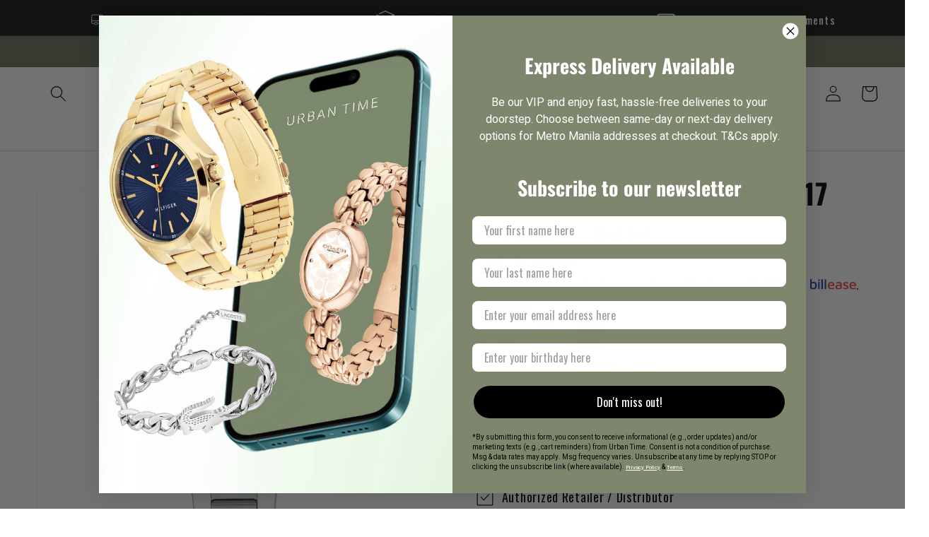

--- FILE ---
content_type: text/html; charset=utf-8
request_url: https://urbantime.ph/products/macys-essentials-th-1791817
body_size: 81506
content:
<!doctype html>
<html class="no-js" lang="en">
  <head> 
    

    <script type="text/javascript">
        var sbErrors = [];

        window.onerror = function(error, url, line) {
            sbErrors.push({
                errorMessage : error,
                lineNumber : line
            });
        };
    </script>
    <script>
var page_type = "product";
      
if (page_type.indexOf("collection") != -1)
    page_type = "collection";
else if (page_type.indexOf("product") != -1)
    page_type = "product";

      if(typeof(sb_index_jslazyload)=="undefined")
        sb_index_jslazyload = [ /cdn\.shopify\.com\/extensions/, /cdn\.shopify\.com\/s\/trekkie\.storefront/, /cdn\.shopify\.com\/shopifycloud\/boomerang/, /cdn\.shopify\.com\/shopifycloud\/consent-tracking-api\/v0\.1\/consent-tracking-api\.js/, /cdn\.shopify\.com\/shopifycloud\/shopify\/assets\/shop_events_listener/, /cdn\.shopify\.com\/shopifycloud\/shopify\/assets\/storefront\/features/, /cdn\.shopify\.com\/shopifycloud\/shopify\/assets\/storefront\/load_feature/, /cdn\.shopify\.com\/shopifycloud\/shopify_chat\/storefront\/shopifyChatV1\.js/, /cdn\.shopify\.com\/shopifycloud\/shopify\/assets\/storefront\/bars/, ]

      if(typeof(sb_collection_jslazyload)=="undefined")
        sb_collection_jslazyload = [ /cdn\.shopify\.com\/extensions/, /cdn\.shopify\.com\/s\/trekkie\.storefront/, /cdn\.shopify\.com\/shopifycloud\/boomerang/, /cdn\.shopify\.com\/shopifycloud\/consent-tracking-api\/v0\.1\/consent-tracking-api\.js/, /cdn\.shopify\.com\/shopifycloud\/shopify\/assets\/shop_events_listener/, /cdn\.shopify\.com\/shopifycloud\/shopify\/assets\/storefront\/features/, /cdn\.shopify\.com\/shopifycloud\/shopify\/assets\/storefront\/load_feature/, /cdn\.shopify\.com\/shopifycloud\/shopify_chat\/storefront\/shopifyChatV1\.js/, /cdn\.shopify\.com\/shopifycloud\/shopify\/assets\/storefront\/bars/, ]

      if(typeof(sb_product_jslazyload)=="undefined")
        sb_product_jslazyload = [ /cdn\.shopify\.com\/extensions/, /cdn\.shopify\.com\/s\/trekkie\.storefront/, /cdn\.shopify\.com\/shopifycloud\/boomerang/, /cdn\.shopify\.com\/shopifycloud\/consent-tracking-api\/v0\.1\/consent-tracking-api\.js/, /cdn\.shopify\.com\/shopifycloud\/shopify\/assets\/shop_events_listener/, /cdn\.shopify\.com\/shopifycloud\/shopify\/assets\/storefront\/features/, /cdn\.shopify\.com\/shopifycloud\/shopify\/assets\/storefront\/load_feature/, /cdn\.shopify\.com\/shopifycloud\/shopify_chat\/storefront\/shopifyChatV1\.js/, /cdn\.shopify\.com\/shopifycloud\/shopify\/assets\/storefront\/bars/, ]

if (page_type == 'index') {
    window.LAZYLOADURL = sb_index_jslazyload;
}

if (page_type == "collection") {
    window.LAZYLOADURL = sb_collection_jslazyload;
}

if (page_type == "product") {
    window.LAZYLOADURL = sb_product_jslazyload;
}

!function(t, e) {
    "object" == typeof exports && "undefined" != typeof module ? e(exports) : "function" == typeof define && define.amd ? define(["exports"], e) : e((t = "undefined" != typeof globalThis ? globalThis : t || self).sbscript = {})
}(this, (function(t) {
    "use strict";
    var e = "javascript/blocked"
      , r = {
        blacklist: window.LAZYLOADURL,
        whitelist: window.LAZYLOADEDURL
    }
      , n = {
        blacklisted: []
    }
      , i = function(t, n) {
        return t && (!n || n !== e) && (!r.blacklist || r.blacklist.some((function(e) {
            return e.test(t)
        }
        ))) && (!r.whitelist || r.whitelist.every((function(e) {
            return !e.test(t)
        }
        )))
    }
      , o = function(t) {
        var e = t.getAttribute("src");
        return r.blacklist && r.blacklist.every((function(t) {
            return !t.test(e)
        }
        )) || r.whitelist && r.whitelist.some((function(t) {
            return t.test(e)
        }
        ))
    }
      , c = []
      , l = []
      , a = []
      , s = new MutationObserver((function(t) {
        for (var r = 0; r < t.length; r++)
            for (var o = t[r].addedNodes, s = function(t) {
                var r = o[t];
                if (1 === r.nodeType && "LINK" === r.tagName && "stylesheet" == r.rel && c.push(r.href.split("?")[0]),
                1 === r.nodeType && "SCRIPT" === r.tagName) {
                    "" !== r.src && null !== r.src && l.push(r.src.split("?")[0]);
                    var s = r.src
                      , u = r.type;
                    if (!1,
                    i(s, u)) {
                        a.push(s),
                        n.blacklisted.push([r, r.type]),
                        r.type = e;
                        r.addEventListener("beforescriptexecute", (function t(n) {
                            r.getAttribute("type") === e && n.preventDefault(),
                            r.removeEventListener("beforescriptexecute", t)
                        }
                        )),
                        r.parentElement && r.parentElement.removeChild(r)
                    }
                }
            }, u = 0; u < o.length; u++) {
                s(u)
            }
    }
    ));
    function u(t, e) {
        var r = Object.keys(t);
        if (Object.getOwnPropertySymbols) {
            var n = Object.getOwnPropertySymbols(t);
            e && (n = n.filter((function(e) {
                return Object.getOwnPropertyDescriptor(t, e).enumerable
            }
            ))),
            r.push.apply(r, n)
        }
        return r
    }
    function p(t) {
        for (var e = 1; e < arguments.length; e++) {
            var r = null != arguments[e] ? arguments[e] : {};
            e % 2 ? u(Object(r), !0).forEach((function(e) {
                f(t, e, r[e])
            }
            )) : Object.getOwnPropertyDescriptors ? Object.defineProperties(t, Object.getOwnPropertyDescriptors(r)) : u(Object(r)).forEach((function(e) {
                Object.defineProperty(t, e, Object.getOwnPropertyDescriptor(r, e))
            }
            ))
        }
        return t
    }
    function f(t, e, r) {
        return e in t ? Object.defineProperty(t, e, {
            value: r,
            enumerable: !0,
            configurable: !0,
            writable: !0
        }) : t[e] = r,
        t
    }
    function d(t, e) {
        return function(t) {
            if (Array.isArray(t))
                return t
        }(t) || function(t, e) {
            var r = null == t ? null : "undefined" != typeof Symbol && t[Symbol.iterator] || t["@@iterator"];
            if (null == r)
                return;
            var n, i, o = [], c = !0, l = !1;
            try {
                for (r = r.call(t); !(c = (n = r.next()).done) && (o.push(n.value),
                !e || o.length !== e); c = !0)
                    ;
            } catch (t) {
                l = !0,
                i = t
            } finally {
                try {
                    c || null == r.return || r.return()
                } finally {
                    if (l)
                        throw i
                }
            }
            return o
        }(t, e) || b(t, e) || function() {
            throw new TypeError("Invalid attempt to destructure non-iterable instance.\nIn order to be iterable, non-array objects must have a [Symbol.iterator]() method.")
        }()
    }
    function y(t) {
        return function(t) {
            if (Array.isArray(t))
                return h(t)
        }(t) || function(t) {
            if ("undefined" != typeof Symbol && null != t[Symbol.iterator] || null != t["@@iterator"])
                return Array.from(t)
        }(t) || b(t) || function() {
            throw new TypeError("Invalid attempt to spread non-iterable instance.\nIn order to be iterable, non-array objects must have a [Symbol.iterator]() method.")
        }()
    }
    function b(t, e) {
        if (t) {
            if ("string" == typeof t)
                return h(t, e);
            var r = Object.prototype.toString.call(t).slice(8, -1);
            return "Object" === r && t.constructor && (r = t.constructor.name),
            "Map" === r || "Set" === r ? Array.from(t) : "Arguments" === r || /^(?:Ui|I)nt(?:8|16|32)(?:Clamped)?Array$/.test(r) ? h(t, e) : void 0
        }
    }
    function h(t, e) {
        (null == e || e > t.length) && (e = t.length);
        for (var r = 0, n = new Array(e); r < e; r++)
            n[r] = t[r];
        return n
    }
    s.observe(document.documentElement, {
        childList: !0,
        subtree: !0
    });
    var m = document.createElement
      , v = {
        src: Object.getOwnPropertyDescriptor(HTMLScriptElement.prototype, "src"),
        type: Object.getOwnPropertyDescriptor(HTMLScriptElement.prototype, "type")
    };
    document.createElement = function() {
        for (var t = arguments.length, r = new Array(t), n = 0; n < t; n++)
            r[n] = arguments[n];
        if ("script" !== r[0].toLowerCase())
            return m.bind(document).apply(void 0, r);
        var o = m.bind(document).apply(void 0, r);
        try {
            Object.defineProperties(o, {
                src: p(p({}, v.src), {}, {
                    set: function(t) {
                        i(t, o.type) && v.type.set.call(this, e),
                        v.src.set.call(this, t)
                    }
                }),
                type: p(p({}, v.type), {}, {
                    get: function() {
                        var t = v.type.get.call(this);
                        return t === e || i(this.src, t) ? null : t
                    },
                    set: function(t) {
                        var r = i(o.src, o.type) ? e : t;
                        v.type.set.call(this, r)
                    }
                })
            }),
            o.setAttribute = function(t, e) {
                "type" === t || "src" === t ? o[t] = e : HTMLScriptElement.prototype.setAttribute.call(o, t, e)
            }
        } catch (t) {
            console.warn("sbscript: unable to prevent script execution for script src ", o.src, ".\n", 'A likely cause would be because you are using a third-party browser extension that monkey patches the "document.createElement" function.')
        }
        return o
    }
    ;
    var w = new RegExp("[|\\{}()[\\]^$+*?.]","g");
    window.arr_injected_css = [],
    window.arr_injected_script = [],
    window.arr_blocked_script = [];
    t.unblock = function() {
        for (var t = arguments.length, i = new Array(t), u = 0; u < t; u++)
            i[u] = arguments[u];
        i.length < 1 ? (r.blacklist = [],
        r.whitelist = []) : (r.blacklist && (r.blacklist = r.blacklist.filter((function(t) {
            return i.every((function(e) {
                return "string" == typeof e ? !t.test(e) : e instanceof RegExp ? t.toString() !== e.toString() : void 0
            }
            ))
        }
        ))),
        r.whitelist && (r.whitelist = [].concat(y(r.whitelist), y(i.map((function(t) {
            if ("string" == typeof t) {
                var e = ".*" + t.replace(w, "\\$&") + ".*";
                if (r.whitelist.every((function(t) {
                    return t.toString() !== e.toString()
                }
                )))
                    return new RegExp(e)
            } else if (t instanceof RegExp && r.whitelist.every((function(e) {
                return e.toString() !== t.toString()
            }
            )))
                return t;
            return null
        }
        )).filter(Boolean)))));
        for (var p = document.querySelectorAll('script[type="'.concat(e, '"]')), f = 0; f < p.length; f++) {
            var b = p[f];
            o(b) && (n.blacklisted.push([b, "application/javascript"]),
            b.parentElement.removeChild(b))
        }
        var h = 0;
        y(n.blacklisted).forEach((function(t, e) {
            var r = d(t, 2)
              , i = r[0]
              , c = r[1];
            if (o(i)) {
                for (var l = document.createElement("script"), a = 0; a < i.attributes.length; a++) {
                    var s = i.attributes[a];
                    "src" !== s.name && "type" !== s.name && l.setAttribute(s.name, i.attributes[a].value)
                }
                "" != i.src && l.setAttribute("src", i.src),
                l.setAttribute("type", c || "application/javascript"),
                l.appendChild(document.createTextNode(i.text)),
                document.head.appendChild(l),
                n.blacklisted.splice(e - h, 1),
                h++
            }
        }
        )),
        r.blacklist && r.blacklist.length < 1 && s.disconnect(),
        window.arr_injected_css = c,
        window.arr_injected_script = l,
        window.arr_blocked_script = a
    }
    ,
    Object.defineProperty(t, "__esModule", {
        value: !0
    })
}
));

// window.onscroll = function(){
//     window.sbscript.unblock();
// };

window.addEventListener('mousemove', function(event) {
   window.sbscript.unblock();
});

window.addEventListener('touchstart', function(event) {
   window.sbscript.unblock();
}, false);

window.addEventListener('load', function(event) {
    setTimeout(()=>{
     window.sbscript.unblock();
    }
    , 5000);
});

</script>



 
	<!-- Added by AVADA SEO Suite -->
	

	<!-- /Added by AVADA SEO Suite -->
<script type="text/javascript">
    (function(c,l,a,r,i,t,y){
        c[a]=c[a]||function(){(c[a].q=c[a].q||[]).push(arguments)};
        t=l.createElement(r);t.async=1;t.src="https://www.clarity.ms/tag/"+i;
        y=l.getElementsByTagName(r)[0];y.parentNode.insertBefore(t,y);
    })(window, document, "clarity", "script", "k8al8zruo8");
</script>
    
  <!-- Google Tag Manager -->
<script>(function(w,d,s,l,i){w[l]=w[l]||[];w[l].push({'gtm.start':
new Date().getTime(),event:'gtm.js'});var f=d.getElementsByTagName(s)[0],
j=d.createElement(s),dl=l!='dataLayer'?'&l='+l:'';j.async=true;j.src=
'https://www.googletagmanager.com/gtm.js?id='+i+dl;f.parentNode.insertBefore(j,f);
})(window,document,'script','dataLayer','GTM-PL3F2TBP');</script>
<!-- End Google Tag Manager -->

<script>
  gtag('event', 'conversion', {
      'send_to': 'AW-11279542169/SA05CKKOjM4YEJnPwIIq',
      'transaction_id': ''
  });
</script>
    
<meta name="facebook-domain-verification" content="0c0e8onf8wk5zi11eitdmdo8jbn1m9" />
<meta name="google-site-verification" content="Q2CIffER323N33iijwQ3ZeXIwn7iKqFFeoVzzAaM_HM" />
    
    <meta charset="utf-8">
    <meta http-equiv="X-UA-Compatible" content="IE=edge">
    <meta name="viewport" content="width=device-width,initial-scale=1">
    <meta name="theme-color" content="">
    <link rel="canonical" href="https://urbantime.ph/products/macys-essentials-th-1791817">
    <link rel="preconnect" href="https://cdn.shopify.com" crossorigin><link rel="icon" type="image/png" href="//urbantime.ph/cdn/shop/files/UT_favicon.png?crop=center&height=32&v=1663048575&width=32"><link rel="preconnect" href="https://fonts.shopifycdn.com" crossorigin><title>
      Macy&#39;s Essentials, TH-1791817
 &ndash; Urban Time</title>

    
      <meta name="description" content="Tommy Hilfiger Macy&#39;s Essentials Silver Stainless Steel Bracelet Analog Watch TH-1791817-- Case Size: 44mm Case Material: Stainless Steel Case Finish: Silver Case Shape: Round Water Resistance: 5ATM / 165ft Display: Analog Movement: Quartz Dial Color: Navy Blue Dial Window: Mineral Glass Band Style: Stainless Steel Ban">
    

    

<meta property="og:site_name" content="Urban Time">
<meta property="og:url" content="https://urbantime.ph/products/macys-essentials-th-1791817">
<meta property="og:title" content="Macy&#39;s Essentials, TH-1791817">
<meta property="og:type" content="product">
<meta property="og:description" content="Tommy Hilfiger Macy&#39;s Essentials Silver Stainless Steel Bracelet Analog Watch TH-1791817-- Case Size: 44mm Case Material: Stainless Steel Case Finish: Silver Case Shape: Round Water Resistance: 5ATM / 165ft Display: Analog Movement: Quartz Dial Color: Navy Blue Dial Window: Mineral Glass Band Style: Stainless Steel Ban"><meta property="og:image" content="http://urbantime.ph/cdn/shop/products/UTPH_TH-_0062_1791817-1.jpg?v=1688461570">
  <meta property="og:image:secure_url" content="https://urbantime.ph/cdn/shop/products/UTPH_TH-_0062_1791817-1.jpg?v=1688461570">
  <meta property="og:image:width" content="2048">
  <meta property="og:image:height" content="2048"><meta property="og:price:amount" content="4,150.00">
  <meta property="og:price:currency" content="PHP"><meta name="twitter:card" content="summary_large_image">
<meta name="twitter:title" content="Macy&#39;s Essentials, TH-1791817">
<meta name="twitter:description" content="Tommy Hilfiger Macy&#39;s Essentials Silver Stainless Steel Bracelet Analog Watch TH-1791817-- Case Size: 44mm Case Material: Stainless Steel Case Finish: Silver Case Shape: Round Water Resistance: 5ATM / 165ft Display: Analog Movement: Quartz Dial Color: Navy Blue Dial Window: Mineral Glass Band Style: Stainless Steel Ban">


    <script src="//urbantime.ph/cdn/shop/t/26/assets/global.js?v=24850326154503943211754482876" defer="defer"></script>
    <script>window.performance && window.performance.mark && window.performance.mark('shopify.content_for_header.start');</script><meta name="google-site-verification" content="u1_UHU9sNQ2zEPsyxuDRScWN7uJnL5aP5nQcWRE-nlg">
<meta id="shopify-digital-wallet" name="shopify-digital-wallet" content="/54994206822/digital_wallets/dialog">
<link rel="alternate" type="application/json+oembed" href="https://urbantime.ph/products/macys-essentials-th-1791817.oembed">
<script async="async" src="/checkouts/internal/preloads.js?locale=en-PH"></script>
<script id="shopify-features" type="application/json">{"accessToken":"ecc3ab9914e5f318b18ad6e5c8d127e5","betas":["rich-media-storefront-analytics"],"domain":"urbantime.ph","predictiveSearch":true,"shopId":54994206822,"locale":"en"}</script>
<script>var Shopify = Shopify || {};
Shopify.shop = "urbantime-1773.myshopify.com";
Shopify.locale = "en";
Shopify.currency = {"active":"PHP","rate":"1.0"};
Shopify.country = "PH";
Shopify.theme = {"name":"NEW UPDATE AUGUST 2025","id":181660287264,"schema_name":"Dawn","schema_version":"6.0.2","theme_store_id":null,"role":"main"};
Shopify.theme.handle = "null";
Shopify.theme.style = {"id":null,"handle":null};
Shopify.cdnHost = "urbantime.ph/cdn";
Shopify.routes = Shopify.routes || {};
Shopify.routes.root = "/";</script>
<script type="module">!function(o){(o.Shopify=o.Shopify||{}).modules=!0}(window);</script>
<script>!function(o){function n(){var o=[];function n(){o.push(Array.prototype.slice.apply(arguments))}return n.q=o,n}var t=o.Shopify=o.Shopify||{};t.loadFeatures=n(),t.autoloadFeatures=n()}(window);</script>
<script id="shop-js-analytics" type="application/json">{"pageType":"product"}</script>
<script defer="defer" async type="module" src="//urbantime.ph/cdn/shopifycloud/shop-js/modules/v2/client.init-shop-cart-sync_D0dqhulL.en.esm.js"></script>
<script defer="defer" async type="module" src="//urbantime.ph/cdn/shopifycloud/shop-js/modules/v2/chunk.common_CpVO7qML.esm.js"></script>
<script type="module">
  await import("//urbantime.ph/cdn/shopifycloud/shop-js/modules/v2/client.init-shop-cart-sync_D0dqhulL.en.esm.js");
await import("//urbantime.ph/cdn/shopifycloud/shop-js/modules/v2/chunk.common_CpVO7qML.esm.js");

  window.Shopify.SignInWithShop?.initShopCartSync?.({"fedCMEnabled":true,"windoidEnabled":true});

</script>
<script>(function() {
  var isLoaded = false;
  function asyncLoad() {
    if (isLoaded) return;
    isLoaded = true;
    var urls = ["\/\/shopify.privy.com\/widget.js?shop=urbantime-1773.myshopify.com","https:\/\/cloud.goldendev.win\/shopify\/show-recent-orders\/js\/show-recent-orders.js?shop=urbantime-1773.myshopify.com","https:\/\/squadkin.com\/shopifyapps\/CartOtpVerification\/public\/js\/Frontend\/SkCartOTP.js?shop=urbantime-1773.myshopify.com","https:\/\/cdn.nfcube.com\/instafeed-6e13e0a5376a252c6d26edd8988d7960.js?shop=urbantime-1773.myshopify.com","https:\/\/cdn.hextom.com\/js\/eventpromotionbar.js?shop=urbantime-1773.myshopify.com"];
    for (var i = 0; i < urls.length; i++) {
      var s = document.createElement('script');
      s.type = 'text/javascript';
      s.async = true;
      s.src = urls[i];
      var x = document.getElementsByTagName('script')[0];
      x.parentNode.insertBefore(s, x);
    }
  };
  if(window.attachEvent) {
    window.attachEvent('onload', asyncLoad);
  } else {
    window.addEventListener('load', asyncLoad, false);
  }
})();</script>
<script id="__st">var __st={"a":54994206822,"offset":28800,"reqid":"603bafa8-0c96-473d-b85a-d3183e5d41ff-1764578340","pageurl":"urbantime.ph\/products\/macys-essentials-th-1791817","u":"defa81bb6538","p":"product","rtyp":"product","rid":8118097150240};</script>
<script>window.ShopifyPaypalV4VisibilityTracking = true;</script>
<script id="captcha-bootstrap">!function(){'use strict';const t='contact',e='account',n='new_comment',o=[[t,t],['blogs',n],['comments',n],[t,'customer']],c=[[e,'customer_login'],[e,'guest_login'],[e,'recover_customer_password'],[e,'create_customer']],r=t=>t.map((([t,e])=>`form[action*='/${t}']:not([data-nocaptcha='true']) input[name='form_type'][value='${e}']`)).join(','),a=t=>()=>t?[...document.querySelectorAll(t)].map((t=>t.form)):[];function s(){const t=[...o],e=r(t);return a(e)}const i='password',u='form_key',d=['recaptcha-v3-token','g-recaptcha-response','h-captcha-response',i],f=()=>{try{return window.sessionStorage}catch{return}},m='__shopify_v',_=t=>t.elements[u];function p(t,e,n=!1){try{const o=window.sessionStorage,c=JSON.parse(o.getItem(e)),{data:r}=function(t){const{data:e,action:n}=t;return t[m]||n?{data:e,action:n}:{data:t,action:n}}(c);for(const[e,n]of Object.entries(r))t.elements[e]&&(t.elements[e].value=n);n&&o.removeItem(e)}catch(o){console.error('form repopulation failed',{error:o})}}const l='form_type',E='cptcha';function T(t){t.dataset[E]=!0}const w=window,h=w.document,L='Shopify',v='ce_forms',y='captcha';let A=!1;((t,e)=>{const n=(g='f06e6c50-85a8-45c8-87d0-21a2b65856fe',I='https://cdn.shopify.com/shopifycloud/storefront-forms-hcaptcha/ce_storefront_forms_captcha_hcaptcha.v1.5.2.iife.js',D={infoText:'Protected by hCaptcha',privacyText:'Privacy',termsText:'Terms'},(t,e,n)=>{const o=w[L][v],c=o.bindForm;if(c)return c(t,g,e,D).then(n);var r;o.q.push([[t,g,e,D],n]),r=I,A||(h.body.append(Object.assign(h.createElement('script'),{id:'captcha-provider',async:!0,src:r})),A=!0)});var g,I,D;w[L]=w[L]||{},w[L][v]=w[L][v]||{},w[L][v].q=[],w[L][y]=w[L][y]||{},w[L][y].protect=function(t,e){n(t,void 0,e),T(t)},Object.freeze(w[L][y]),function(t,e,n,w,h,L){const[v,y,A,g]=function(t,e,n){const i=e?o:[],u=t?c:[],d=[...i,...u],f=r(d),m=r(i),_=r(d.filter((([t,e])=>n.includes(e))));return[a(f),a(m),a(_),s()]}(w,h,L),I=t=>{const e=t.target;return e instanceof HTMLFormElement?e:e&&e.form},D=t=>v().includes(t);t.addEventListener('submit',(t=>{const e=I(t);if(!e)return;const n=D(e)&&!e.dataset.hcaptchaBound&&!e.dataset.recaptchaBound,o=_(e),c=g().includes(e)&&(!o||!o.value);(n||c)&&t.preventDefault(),c&&!n&&(function(t){try{if(!f())return;!function(t){const e=f();if(!e)return;const n=_(t);if(!n)return;const o=n.value;o&&e.removeItem(o)}(t);const e=Array.from(Array(32),(()=>Math.random().toString(36)[2])).join('');!function(t,e){_(t)||t.append(Object.assign(document.createElement('input'),{type:'hidden',name:u})),t.elements[u].value=e}(t,e),function(t,e){const n=f();if(!n)return;const o=[...t.querySelectorAll(`input[type='${i}']`)].map((({name:t})=>t)),c=[...d,...o],r={};for(const[a,s]of new FormData(t).entries())c.includes(a)||(r[a]=s);n.setItem(e,JSON.stringify({[m]:1,action:t.action,data:r}))}(t,e)}catch(e){console.error('failed to persist form',e)}}(e),e.submit())}));const S=(t,e)=>{t&&!t.dataset[E]&&(n(t,e.some((e=>e===t))),T(t))};for(const o of['focusin','change'])t.addEventListener(o,(t=>{const e=I(t);D(e)&&S(e,y())}));const B=e.get('form_key'),M=e.get(l),P=B&&M;t.addEventListener('DOMContentLoaded',(()=>{const t=y();if(P)for(const e of t)e.elements[l].value===M&&p(e,B);[...new Set([...A(),...v().filter((t=>'true'===t.dataset.shopifyCaptcha))])].forEach((e=>S(e,t)))}))}(h,new URLSearchParams(w.location.search),n,t,e,['guest_login'])})(!1,!0)}();</script>
<script integrity="sha256-52AcMU7V7pcBOXWImdc/TAGTFKeNjmkeM1Pvks/DTgc=" data-source-attribution="shopify.loadfeatures" defer="defer" src="//urbantime.ph/cdn/shopifycloud/storefront/assets/storefront/load_feature-81c60534.js" crossorigin="anonymous"></script>
<script data-source-attribution="shopify.dynamic_checkout.dynamic.init">var Shopify=Shopify||{};Shopify.PaymentButton=Shopify.PaymentButton||{isStorefrontPortableWallets:!0,init:function(){window.Shopify.PaymentButton.init=function(){};var t=document.createElement("script");t.src="https://urbantime.ph/cdn/shopifycloud/portable-wallets/latest/portable-wallets.en.js",t.type="module",document.head.appendChild(t)}};
</script>
<script data-source-attribution="shopify.dynamic_checkout.buyer_consent">
  function portableWalletsHideBuyerConsent(e){var t=document.getElementById("shopify-buyer-consent"),n=document.getElementById("shopify-subscription-policy-button");t&&n&&(t.classList.add("hidden"),t.setAttribute("aria-hidden","true"),n.removeEventListener("click",e))}function portableWalletsShowBuyerConsent(e){var t=document.getElementById("shopify-buyer-consent"),n=document.getElementById("shopify-subscription-policy-button");t&&n&&(t.classList.remove("hidden"),t.removeAttribute("aria-hidden"),n.addEventListener("click",e))}window.Shopify?.PaymentButton&&(window.Shopify.PaymentButton.hideBuyerConsent=portableWalletsHideBuyerConsent,window.Shopify.PaymentButton.showBuyerConsent=portableWalletsShowBuyerConsent);
</script>
<script data-source-attribution="shopify.dynamic_checkout.cart.bootstrap">document.addEventListener("DOMContentLoaded",(function(){function t(){return document.querySelector("shopify-accelerated-checkout-cart, shopify-accelerated-checkout")}if(t())Shopify.PaymentButton.init();else{new MutationObserver((function(e,n){t()&&(Shopify.PaymentButton.init(),n.disconnect())})).observe(document.body,{childList:!0,subtree:!0})}}));
</script>
<script id="sections-script" data-sections="header,footer" defer="defer" src="//urbantime.ph/cdn/shop/t/26/compiled_assets/scripts.js?17914"></script>
<script>window.performance && window.performance.mark && window.performance.mark('shopify.content_for_header.end');</script>


    <style data-shopify>
      @font-face {
  font-family: Oswald;
  font-weight: 300;
  font-style: normal;
  font-display: swap;
  src: url("//urbantime.ph/cdn/fonts/oswald/oswald_n3.5e1367501ca69370d84b28bb3e29485e5178d388.woff2") format("woff2"),
       url("//urbantime.ph/cdn/fonts/oswald/oswald_n3.cfa18f7353e13af9f0069f6d616bed3d258993d6.woff") format("woff");
}

      @font-face {
  font-family: Oswald;
  font-weight: 700;
  font-style: normal;
  font-display: swap;
  src: url("//urbantime.ph/cdn/fonts/oswald/oswald_n7.b3ba3d6f1b341d51018e3cfba146932b55221727.woff2") format("woff2"),
       url("//urbantime.ph/cdn/fonts/oswald/oswald_n7.6cec6bed2bb070310ad90e19ea7a56b65fd83c0b.woff") format("woff");
}

      
      
      @font-face {
  font-family: Oswald;
  font-weight: 400;
  font-style: normal;
  font-display: swap;
  src: url("//urbantime.ph/cdn/fonts/oswald/oswald_n4.7760ed7a63e536050f64bb0607ff70ce07a480bd.woff2") format("woff2"),
       url("//urbantime.ph/cdn/fonts/oswald/oswald_n4.ae5e497f60fc686568afe76e9ff1872693c533e9.woff") format("woff");
}


      :root {
        --font-body-family: Oswald, sans-serif;
        --font-body-style: normal;
        --font-body-weight: 300;
        --font-body-weight-bold: 600;

        --font-heading-family: Oswald, sans-serif;
        --font-heading-style: normal;
        --font-heading-weight: 400;

        --font-body-scale: 1.15;
        --font-heading-scale: 1.0434782608695652;

        --color-base-text: 0, 0, 0;
        --color-shadow: 0, 0, 0;
        --color-base-background-1: 255, 255, 255;
        --color-base-background-2: 107, 116, 91;
        --color-base-solid-button-labels: 255, 255, 255;
        --color-base-outline-button-labels: 255, 255, 255;
        --color-base-accent-1: 18, 18, 18;
        --color-base-accent-2: 18, 18, 18;
        --payment-terms-background-color: #ffffff;

        --gradient-base-background-1: #ffffff;
        --gradient-base-background-2: #6b745b;
        --gradient-base-accent-1: #121212;
        --gradient-base-accent-2: #121212;

        --media-padding: px;
        --media-border-opacity: 0.05;
        --media-border-width: 1px;
        --media-radius: 0px;
        --media-shadow-opacity: 0.0;
        --media-shadow-horizontal-offset: 0px;
        --media-shadow-vertical-offset: 4px;
        --media-shadow-blur-radius: 5px;
        --media-shadow-visible: 0;

        --page-width: 160rem;
        --page-width-margin: 0rem;

        --card-image-padding: 2.0rem;
        --card-corner-radius: 0.0rem;
        --card-text-alignment: left;
        --card-border-width: 0.0rem;
        --card-border-opacity: 0.1;
        --card-shadow-opacity: 0.0;
        --card-shadow-visible: 0;
        --card-shadow-horizontal-offset: 0.0rem;
        --card-shadow-vertical-offset: 0.4rem;
        --card-shadow-blur-radius: 0.5rem;

        --badge-corner-radius: 4.0rem;

        --popup-border-width: 1px;
        --popup-border-opacity: 0.1;
        --popup-corner-radius: 0px;
        --popup-shadow-opacity: 0.0;
        --popup-shadow-horizontal-offset: 0px;
        --popup-shadow-vertical-offset: 4px;
        --popup-shadow-blur-radius: 5px;

        --drawer-border-width: 1px;
        --drawer-border-opacity: 0.1;
        --drawer-shadow-opacity: 0.0;
        --drawer-shadow-horizontal-offset: 0px;
        --drawer-shadow-vertical-offset: 4px;
        --drawer-shadow-blur-radius: 5px;

        --spacing-sections-desktop: 0px;
        --spacing-sections-mobile: 0px;

        --grid-desktop-vertical-spacing: 8px;
        --grid-desktop-horizontal-spacing: 12px;
        --grid-mobile-vertical-spacing: 4px;
        --grid-mobile-horizontal-spacing: 6px;

        --text-boxes-border-opacity: 0.1;
        --text-boxes-border-width: 1px;
        --text-boxes-radius: 0px;
        --text-boxes-shadow-opacity: 0.0;
        --text-boxes-shadow-visible: 0;
        --text-boxes-shadow-horizontal-offset: 0px;
        --text-boxes-shadow-vertical-offset: 4px;
        --text-boxes-shadow-blur-radius: 5px;

        --buttons-radius: 0px;
        --buttons-radius-outset: 0px;
        --buttons-border-width: 0px;
        --buttons-border-opacity: 1.0;
        --buttons-shadow-opacity: 0.25;
        --buttons-shadow-visible: 1;
        --buttons-shadow-horizontal-offset: 2px;
        --buttons-shadow-vertical-offset: 6px;
        --buttons-shadow-blur-radius: 5px;
        --buttons-border-offset: 0.3px;

        --inputs-radius: 0px;
        --inputs-border-width: 1px;
        --inputs-border-opacity: 0.55;
        --inputs-shadow-opacity: 0.0;
        --inputs-shadow-horizontal-offset: 0px;
        --inputs-margin-offset: 0px;
        --inputs-shadow-vertical-offset: 12px;
        --inputs-shadow-blur-radius: 5px;
        --inputs-radius-outset: 0px;

        --variant-pills-radius: 40px;
        --variant-pills-border-width: 1px;
        --variant-pills-border-opacity: 0.55;
        --variant-pills-shadow-opacity: 0.0;
        --variant-pills-shadow-horizontal-offset: 0px;
        --variant-pills-shadow-vertical-offset: 4px;
        --variant-pills-shadow-blur-radius: 5px;
      }

      *,
      *::before,
      *::after {
        box-sizing: inherit;
      }

      html {
        box-sizing: border-box;
        font-size: calc(var(--font-body-scale) * 62.5%);
        height: 100%;
      }

      body {
        display: grid;
        grid-template-rows: auto auto 1fr auto;
        grid-template-columns: 100%;
        min-height: 100%;
        margin: 0;
        font-size: 1.5rem;
        letter-spacing: 0.06rem;
        line-height: calc(1 + 0.8 / var(--font-body-scale));
        font-family: var(--font-body-family);
        font-style: var(--font-body-style);
        font-weight: var(--font-body-weight);
      }

      @media screen and (min-width: 750px) {
        body {
          font-size: 1.6rem;
        }
      }
    </style>

    <script src="https://cdnjs.cloudflare.com/ajax/libs/jquery/3.6.1/jquery.min.js" integrity="sha512-aVKKRRi/Q/YV+4mjoKBsE4x3H+BkegoM/em46NNlCqNTmUYADjBbeNefNxYV7giUp0VxICtqdrbqU7iVaeZNXA==" crossorigin="anonymous" referrerpolicy="no-referrer"></script>
    <link href="//urbantime.ph/cdn/shop/t/26/assets/custom.aio.min.css?v=3472523702873826441757321585" rel="stylesheet" type="text/css" media="all" />
    <link href="//urbantime.ph/cdn/shop/t/26/assets/base.aio.min.css?v=27895527300730594751756956834" rel="stylesheet" type="text/css" media="all" />
    <link href="//urbantime.ph/cdn/shop/t/26/assets/slick.aio.min.css?v=171876139649470274321756294088" rel="stylesheet" type="text/css" media="all" />
    <link href="//urbantime.ph/cdn/shop/t/26/assets/slick-theme.aio.min.css?v=7203657242588780301756294087" rel="stylesheet" type="text/css" media="all" />
<link rel="preload" as="font" href="//urbantime.ph/cdn/fonts/oswald/oswald_n3.5e1367501ca69370d84b28bb3e29485e5178d388.woff2" type="font/woff2" crossorigin><link rel="preload" as="font" href="//urbantime.ph/cdn/fonts/oswald/oswald_n4.7760ed7a63e536050f64bb0607ff70ce07a480bd.woff2" type="font/woff2" crossorigin><link rel="stylesheet" href="//urbantime.ph/cdn/shop/t/26/assets/component-predictive-search.aio.min.css?v=72583345122646521321756294075" media="print" onload="this.media='all'"><script>document.documentElement.className = document.documentElement.className.replace('no-js', 'js');
    if (Shopify.designMode) {
      document.documentElement.classList.add('shopify-design-mode');
    }
    </script>
  <script>window.is_hulkpo_installed=true</script>  

	<script>var loox_global_hash = '1746420415590';</script><style>.loox-reviews-default { max-width: 1200px; margin: 0 auto; }</style>


    <!-- Google Tag Manager -->
<script>(function(w,d,s,l,i){w[l]=w[l]||[];w[l].push({'gtm.start':
new Date().getTime(),event:'gtm.js'});var f=d.getElementsByTagName(s)[0],
j=d.createElement(s),dl=l!='dataLayer'?'&l='+l:'';j.async=true;j.src=
'https://www.googletagmanager.com/gtm.js?id='+i+dl;f.parentNode.insertBefore(j,f);
})(window,document,'script','dataLayer','GTM-TJ3DN6XM');</script>
<!-- End Google Tag Manager -->

 <script>   
  (function() {
      class Ultimate_Shopify_DataLayer {
        constructor() {
          window.dataLayer = window.dataLayer || []; 
          
          // use a prefix of events name
          this.eventPrefix = 'sha_';

          //Keep the value false to get non-formatted product ID
          this.formattedItemId = false; 

          // data schema
          this.dataSchema = {
            ecommerce: {
                show: true
            },
            dynamicRemarketing: {
                show: false,
                business_vertical: 'retail'
            }
          }

          // add to wishlist selectors
          this.addToWishListSelectors = {
            'addWishListIcon': '',
            'gridItemSelector': '',
            'productLinkSelector': 'a[href*="/products/"]'
          }

          // quick view selectors
          this.quickViewSelector = {
            'quickViewElement': '',
            'gridItemSelector': '',
            'productLinkSelector': 'a[href*="/products/"]'
          }

          // mini cart button selector
          this.miniCartButton = [
            'a[href="/cart"]', 
          ];
          this.miniCartAppersOn = 'click';


          // begin checkout buttons/links selectors
          this.beginCheckoutButtons = [
            'input[name="checkout"]',
            'button[name="checkout"]',
            'a[href="/checkout"]',
            '.additional-checkout-buttons',
          ];

          // direct checkout button selector
          this.shopifyDirectCheckoutButton = [
            '.shopify-payment-button'
          ]

          //Keep the value true if Add to Cart redirects to the cart page
          this.isAddToCartRedirect = false;
          
          // keep the value false if cart items increment/decrement/remove refresh page 
          this.isAjaxCartIncrementDecrement = true;
          

          // Caution: Do not modify anything below this line, as it may result in it not functioning correctly.
          this.cart = {"note":null,"attributes":{},"original_total_price":0,"total_price":0,"total_discount":0,"total_weight":0.0,"item_count":0,"items":[],"requires_shipping":false,"currency":"PHP","items_subtotal_price":0,"cart_level_discount_applications":[],"checkout_charge_amount":0}
          this.countryCode = "PH";
          this.collectData();  
          this.storeURL = "https://urbantime.ph";
          localStorage.setItem('shopCountryCode', this.countryCode);
        }

        updateCart() {
          fetch("/cart.js")
          .then((response) => response.json())
          .then((data) => {
            this.cart = data;
          });
        }

       debounce(delay) {         
          let timeoutId;
          return function(func) {
            const context = this;
            const args = arguments;
            
            clearTimeout(timeoutId);
            
            timeoutId = setTimeout(function() {
              func.apply(context, args);
            }, delay);
          };
        }

        eventConsole(eventName, eventData) {
          const css1 = 'background: red; color: #fff; font-size: normal; border-radius: 3px 0 0 3px; padding: 3px 4px;';
          const css2 = 'background-color: blue; color: #fff; font-size: normal; border-radius: 0 3px 3px 0; padding: 3px 4px;';
          console.log('%cGTM DataLayer Event:%c' + eventName, css1, css2, eventData);
        }

        collectData() { 
            this.customerData();
            this.ajaxRequestData();
            this.searchPageData();
            this.miniCartData();
            this.beginCheckoutData();
  
            
  
            
              this.productSinglePage();
            
  
            
            
            this.addToWishListData();
            this.quickViewData();
            this.formData();
            this.phoneClickData();
            this.emailClickData();
        }        

        //logged-in customer data 
        customerData() {
            const currentUser = {};
            

            if (currentUser.email) {
              currentUser.hash_email = "e3b0c44298fc1c149afbf4c8996fb92427ae41e4649b934ca495991b7852b855"
            }

            if (currentUser.phone) {
              currentUser.hash_phone = "e3b0c44298fc1c149afbf4c8996fb92427ae41e4649b934ca495991b7852b855"
            }

            window.dataLayer = window.dataLayer || [];
            dataLayer.push({
              customer: currentUser
            });
        }

        // add_to_cart, remove_from_cart, search
        ajaxRequestData() {
          const self = this;
          
          // handle non-ajax add to cart
          if(this.isAddToCartRedirect) {
            document.addEventListener('submit', function(event) {
              const addToCartForm = event.target.closest('form[action="/cart/add"]');
              if(addToCartForm) {
                event.preventDefault();
                
                const formData = new FormData(addToCartForm);
            
                fetch(window.Shopify.routes.root + 'cart/add.js', {
                  method: 'POST',
                  body: formData
                })
                .then(response => {
                    window.location.href = "/cart";
                })
                .catch((error) => {
                  console.error('Error:', error);
                });
              }
            });
          }
          
          // fetch
          let originalFetch = window.fetch;
          let debounce = this.debounce(800);
          
          window.fetch = function () {
            return originalFetch.apply(this, arguments).then((response) => {
              if (response.ok) {
                let cloneResponse = response.clone();
                let requestURL = arguments[0]['url'] || arguments[0];
                
                if(/.*\/search\/?.*\?.*q=.+/.test(requestURL) && !requestURL.includes('&requestFrom=uldt')) {   
                  const queryString = requestURL.split('?')[1];
                  const urlParams = new URLSearchParams(queryString);
                  const search_term = urlParams.get("q");

                  debounce(function() {
                    fetch(`${self.storeURL}/search/suggest.json?q=${search_term}&resources[type]=product&requestFrom=uldt`)
                      .then(res => res.json())
                      .then(function(data) {
                            const products = data.resources.results.products;
                            if(products.length) {
                              const fetchRequests = products.map(product =>
                                fetch(`${self.storeURL}/${product.url.split('?')[0]}.js`)
                                  .then(response => response.json())
                                  .catch(error => console.error('Error fetching:', error))
                              );

                              Promise.all(fetchRequests)
                                .then(products => {
                                    const items = products.map((product) => {
                                      return {
                                        product_id: product.id,
                                        product_title: product.title,
                                        variant_id: product.variants[0].id,
                                        variant_title: product.variants[0].title,
                                        vendor: product.vendor,
                                        total_discount: 0,
                                        final_price: product.price_min,
                                        product_type: product.type, 
                                        quantity: 1
                                      }
                                    });

                                    self.ecommerceDataLayer('search', {search_term, items});
                                })
                            }else {
                              self.ecommerceDataLayer('search', {search_term, items: []});
                            }
                      });
                  });
                }
                else if (requestURL.includes("/cart/add")) {
                  cloneResponse.text().then((text) => {
                    let data = JSON.parse(text);

                    if(data.items && Array.isArray(data.items)) {
                      data.items.forEach(function(item) {
                         self.ecommerceDataLayer('add_to_cart', {items: [item]});
                      })
                    } else {
                      self.ecommerceDataLayer('add_to_cart', {items: [data]});
                    }
                    self.updateCart();
                  });
                }else if(requestURL.includes("/cart/change") || requestURL.includes("/cart/update")) {
                  
                   cloneResponse.text().then((text) => {
                     
                    let newCart = JSON.parse(text);
                    let newCartItems = newCart.items;
                    let oldCartItems = self.cart.items;

                    for(let i = 0; i < oldCartItems.length; i++) {
                      let item = oldCartItems[i];
                      let newItem = newCartItems.find(newItems => newItems.id === item.id);


                      if(newItem) {

                        if(newItem.quantity > item.quantity) {
                          // cart item increment
                          let quantity = (newItem.quantity - item.quantity);
                          let updatedItem = {...item, quantity}
                          self.ecommerceDataLayer('add_to_cart', {items: [updatedItem]});
                          self.updateCart(); 

                        }else if(newItem.quantity < item.quantity) {
                          // cart item decrement
                          let quantity = (item.quantity - newItem.quantity);
                          let updatedItem = {...item, quantity}
                          self.ecommerceDataLayer('remove_from_cart', {items: [updatedItem]});
                          self.updateCart(); 
                        }
                        

                      }else {
                        self.ecommerceDataLayer('remove_from_cart', {items: [item]});
                        self.updateCart(); 
                      }
                    }
                     
                  });
                }
              }
              return response;
            });
          }
          // end fetch 


          //xhr
          var origXMLHttpRequest = XMLHttpRequest;
          XMLHttpRequest = function() {
            var requestURL;
    
            var xhr = new origXMLHttpRequest();
            var origOpen = xhr.open;
            var origSend = xhr.send;
            
            // Override the `open` function.
            xhr.open = function(method, url) {
                requestURL = url;
                return origOpen.apply(this, arguments);
            };
    
    
            xhr.send = function() {
    
                // Only proceed if the request URL matches what we're looking for.
                if (requestURL.includes("/cart/add") || requestURL.includes("/cart/change") || /.*\/search\/?.*\?.*q=.+/.test(requestURL)) {
        
                    xhr.addEventListener('load', function() {
                        if (xhr.readyState === 4) {
                            if (xhr.status >= 200 && xhr.status < 400) { 

                              if(/.*\/search\/?.*\?.*q=.+/.test(requestURL) && !requestURL.includes('&requestFrom=uldt')) {
                                const queryString = requestURL.split('?')[1];
                                const urlParams = new URLSearchParams(queryString);
                                const search_term = urlParams.get("q");

                                debounce(function() {
                                    fetch(`${self.storeURL}/search/suggest.json?q=${search_term}&resources[type]=product&requestFrom=uldt`)
                                      .then(res => res.json())
                                      .then(function(data) {
                                            const products = data.resources.results.products;
                                            if(products.length) {
                                              const fetchRequests = products.map(product =>
                                                fetch(`${self.storeURL}/${product.url.split('?')[0]}.js`)
                                                  .then(response => response.json())
                                                  .catch(error => console.error('Error fetching:', error))
                                              );
                
                                              Promise.all(fetchRequests)
                                                .then(products => {
                                                    const items = products.map((product) => {
                                                      return {
                                                        product_id: product.id,
                                                        product_title: product.title,
                                                        variant_id: product.variants[0].id,
                                                        variant_title: product.variants[0].title,
                                                        vendor: product.vendor,
                                                        total_discount: 0,
                                                        final_price: product.price_min,
                                                        product_type: product.type, 
                                                        quantity: 1
                                                      }
                                                    });
                
                                                    self.ecommerceDataLayer('search', {search_term, items});
                                                })
                                            }else {
                                              self.ecommerceDataLayer('search', {search_term, items: []});
                                            }
                                      });
                                  });

                              }

                              else if(requestURL.includes("/cart/add")) {
                                  const data = JSON.parse(xhr.responseText);

                                  if(data.items && Array.isArray(data.items)) {
                                    data.items.forEach(function(item) {
                                        self.ecommerceDataLayer('add_to_cart', {items: [item]});
                                      })
                                  } else {
                                    self.ecommerceDataLayer('add_to_cart', {items: [data]});
                                  }
                                  self.updateCart();
                                 
                               }else if(requestURL.includes("/cart/change")) {
                                 
                                  const newCart = JSON.parse(xhr.responseText);
                                  const newCartItems = newCart.items;
                                  let oldCartItems = self.cart.items;
              
                                  for(let i = 0; i < oldCartItems.length; i++) {
                                    let item = oldCartItems[i];
                                    let newItem = newCartItems.find(newItems => newItems.id === item.id);
              
              
                                    if(newItem) {
                                      if(newItem.quantity > item.quantity) {
                                        // cart item increment
                                        let quantity = (newItem.quantity - item.quantity);
                                        let updatedItem = {...item, quantity}
                                        self.ecommerceDataLayer('add_to_cart', {items: [updatedItem]});
                                        self.updateCart(); 
              
                                      }else if(newItem.quantity < item.quantity) {
                                        // cart item decrement
                                        let quantity = (item.quantity - newItem.quantity);
                                        let updatedItem = {...item, quantity}
                                        self.ecommerceDataLayer('remove_from_cart', {items: [updatedItem]});
                                        self.updateCart(); 
                                      }
                                      
              
                                    }else {
                                      self.ecommerceDataLayer('remove_from_cart', {items: [item]});
                                      self.updateCart(); 
                                    }
                                  }
                               }          
                            }
                        }
                    });
                }
    
                return origSend.apply(this, arguments);
            };
    
            return xhr;
          }; 
          //end xhr
        }

        // search event from search page
        searchPageData() {
          const self = this;
          let pageUrl = window.location.href;
          
          if(/.+\/search\?.*\&?q=.+/.test(pageUrl)) {   
            const queryString = pageUrl.split('?')[1];
            const urlParams = new URLSearchParams(queryString);
            const search_term = urlParams.get("q");
                
            fetch(`https://urbantime.ph/search/suggest.json?q=${search_term}&resources[type]=product&requestFrom=uldt`)
            .then(res => res.json())
            .then(function(data) {
                  const products = data.resources.results.products;
                  if(products.length) {
                    const fetchRequests = products.map(product =>
                      fetch(`${self.storeURL}/${product.url.split('?')[0]}.js`)
                        .then(response => response.json())
                        .catch(error => console.error('Error fetching:', error))
                    );
                    Promise.all(fetchRequests)
                    .then(products => {
                        const items = products.map((product) => {
                            return {
                            product_id: product.id,
                            product_title: product.title,
                            variant_id: product.variants[0].id,
                            variant_title: product.variants[0].title,
                            vendor: product.vendor,
                            total_discount: 0,
                            final_price: product.price_min,
                            product_type: product.type, 
                            quantity: 1
                            }
                        });

                        self.ecommerceDataLayer('search', {search_term, items});
                    });
                  }else {
                    self.ecommerceDataLayer('search', {search_term, items: []});
                  }
            });
          }
        }

        // view_cart
        miniCartData() {
          if(this.miniCartButton.length) {
            let self = this;
            if(this.miniCartAppersOn === 'hover') {
              this.miniCartAppersOn = 'mouseenter';
            }
            this.miniCartButton.forEach((selector) => {
              let miniCartButtons = document.querySelectorAll(selector);
              miniCartButtons.forEach((miniCartButton) => {
                  miniCartButton.addEventListener(self.miniCartAppersOn, () => {
                    self.ecommerceDataLayer('view_cart', self.cart);
                  });
              })
            });
          }
        }

        // begin_checkout2
        beginCheckoutData() {
          let self = this;
          document.addEventListener('pointerdown', (event) => {
            let targetElement = event.target.closest(self.beginCheckoutButtons.join(', '));
            if(targetElement) {
              self.ecommerceDataLayer('begin_checkout2', self.cart);
            }
          });
        }

        // view_cart, add_to_cart, remove_from_cart
        viewCartPageData() {
          
          this.ecommerceDataLayer('view_cart', this.cart);

          //if cart quantity chagne reload page 
          if(!this.isAjaxCartIncrementDecrement) {
            const self = this;
            document.addEventListener('pointerdown', (event) => {
              const target = event.target.closest('a[href*="/cart/change?"]');
              if(target) {
                const linkUrl = target.getAttribute('href');
                const queryString = linkUrl.split("?")[1];
                const urlParams = new URLSearchParams(queryString);
                const newQuantity = urlParams.get("quantity");
                const line = urlParams.get("line");
                const cart_id = urlParams.get("id");
        
                
                if(newQuantity && (line || cart_id)) {
                  let item = line ? {...self.cart.items[line - 1]} : self.cart.items.find(item => item.key === cart_id);
        
                  let event = 'add_to_cart';
                  if(newQuantity < item.quantity) {
                    event = 'remove_from_cart';
                  }
        
                  let quantity = Math.abs(newQuantity - item.quantity);
                  item['quantity'] = quantity;
        
                  self.ecommerceDataLayer(event, {items: [item]});
                }
              }
            });
          }
        }

        productSinglePage() {
        
          const item = {
              product_id: 8118097150240,
              variant_id: 44505671303456,
              product_title: "Macy's Essentials, TH-1791817",
              line_level_total_discount: 0,
              vendor: "Urban Time",
              sku: "TH-1791817",
              product_type: "",
              item_list_id: 266903453798,
              item_list_name: "Analog",
              
              final_price: 415000,
              quantity: 1
          };
          
          const variants = [{"id":44505671303456,"title":"Default Title","option1":"Default Title","option2":null,"option3":null,"sku":"TH-1791817","requires_shipping":true,"taxable":false,"featured_image":null,"available":false,"name":"Macy's Essentials, TH-1791817","public_title":null,"options":["Default Title"],"price":415000,"weight":500,"compare_at_price":830000,"inventory_management":"shopify","barcode":"","requires_selling_plan":false,"selling_plan_allocations":[]}]
          this.ecommerceDataLayer('view_item', {items: [item]});

          if(this.shopifyDirectCheckoutButton.length) {
              let self = this;
              document.addEventListener('pointerdown', (event) => {  
                let target = event.target;
                let checkoutButton = event.target.closest(this.shopifyDirectCheckoutButton.join(', '));

                if(checkoutButton && (variants || self.quickViewVariants)) {

                    let checkoutForm = checkoutButton.closest('form[action*="/cart/add"]');
                    if(checkoutForm) {

                        let variant_id = null;
                        let varientInput = checkoutForm.querySelector('input[name="id"]');
                        let varientIdFromURL = new URLSearchParams(window.location.search).get('variant');
                        let firstVarientId = item.variant_id;

                        if(varientInput) {
                          variant_id = parseInt(varientInput.value);
                        }else if(varientIdFromURL) {
                          variant_id = varientIdFromURL;
                        }else if(firstVarientId) {
                          variant_id = firstVarientId;
                        }

                        if(variant_id) {
                            variant_id = parseInt(variant_id);

                            let quantity = 1;
                            let quantitySelector = checkoutForm.getAttribute('id');
                            if(quantitySelector) {
                              let quentityInput = document.querySelector('input[name="quantity"][form="'+quantitySelector+'"]');
                              if(quentityInput) {
                                  quantity = +quentityInput.value;
                              }
                            }
                          
                            if(variant_id) {
                                let variant = variants.find(item => item.id === +variant_id);
                                if(variant && item) {
                                    variant_id
                                    item['variant_id'] = variant_id;
                                    item['variant_title'] = variant.title;
                                    item['final_price'] = variant.price;
                                    item['quantity'] = quantity;
                                    
                                    self.ecommerceDataLayer('add_to_cart', {items: [item]});
                                    self.ecommerceDataLayer('begin_checkout2', {items: [item]});
                                }else if(self.quickViewedItem) {                                  
                                  let variant = self.quickViewVariants.find(item => item.id === +variant_id);
                                  if(variant) {
                                    self.quickViewedItem['variant_id'] = variant_id;
                                    self.quickViewedItem['variant_title'] = variant.title;
                                    self.quickViewedItem['final_price'] = parseFloat(variant.price) * 100;
                                    self.quickViewedItem['quantity'] = quantity;
                                    
                                    self.ecommerceDataLayer('add_to_cart', {items: [self.quickViewedItem]});
                                    self.ecommerceDataLayer('begin_checkout2', {items: [self.quickViewedItem]});
                                    
                                  }
                                }
                            }
                        }
                    }

                }
              }); 
          }
          
          
        }

        collectionsPageData() {
          var ecommerce = {
            'items': [
              
              ]
          };

          ecommerce['item_list_id'] = null
          ecommerce['item_list_name'] = null

          this.ecommerceDataLayer('view_item_list', ecommerce);
        }
        
        
        // add to wishlist
        addToWishListData() {
          if(this.addToWishListSelectors && this.addToWishListSelectors.addWishListIcon) {
            const self = this;
            document.addEventListener('pointerdown', (event) => {
              let target = event.target;
              
              if(target.closest(self.addToWishListSelectors.addWishListIcon)) {
                let pageULR = window.location.href.replace(/\?.+/, '');
                let requestURL = undefined;
          
                if(/\/products\/[^/]+$/.test(pageULR)) {
                  requestURL = pageULR;
                } else if(self.addToWishListSelectors.gridItemSelector && self.addToWishListSelectors.productLinkSelector) {
                  let itemElement = target.closest(self.addToWishListSelectors.gridItemSelector);
                  if(itemElement) {
                    let linkElement = itemElement.querySelector(self.addToWishListSelectors.productLinkSelector); 
                    if(linkElement) {
                      let link = linkElement.getAttribute('href').replace(/\?.+/g, '');
                      if(link && /\/products\/[^/]+$/.test(link)) {
                        requestURL = link;
                      }
                    }
                  }
                }

                if(requestURL) {
                  fetch(requestURL + '.json')
                    .then(res => res.json())
                    .then(result => {
                      let data = result.product;                    
                      if(data) {
                        let dataLayerData = {
                          product_id: data.id,
                            variant_id: data.variants[0].id,
                            product_title: data.title,
                          quantity: 1,
                          final_price: parseFloat(data.variants[0].price) * 100,
                          total_discount: 0,
                          product_type: data.product_type,
                          vendor: data.vendor,
                          variant_title: (data.variants[0].title !== 'Default Title') ? data.variants[0].title : undefined,
                          sku: data.variants[0].sku,
                        }

                        self.ecommerceDataLayer('add_to_wishlist', {items: [dataLayerData]});
                      }
                    });
                }
              }
            });
          }
        }

        quickViewData() {
          if(this.quickViewSelector.quickViewElement && this.quickViewSelector.gridItemSelector && this.quickViewSelector.productLinkSelector) {
            const self = this;
            document.addEventListener('pointerdown', (event) => {
              let target = event.target;
              if(target.closest(self.quickViewSelector.quickViewElement)) {
                let requestURL = undefined;
                let itemElement = target.closest(this.quickViewSelector.gridItemSelector );
                
                if(itemElement) {
                  let linkElement = itemElement.querySelector(self.quickViewSelector.productLinkSelector); 
                  if(linkElement) {
                    let link = linkElement.getAttribute('href').replace(/\?.+/g, '');
                    if(link && /\/products\/[^/]+$/.test(link)) {
                      requestURL = link;
                    }
                  }
                }   
                
                if(requestURL) {
                    fetch(requestURL + '.json')
                      .then(res => res.json())
                      .then(result => {
                        let data = result.product;                    
                        if(data) {
                          let dataLayerData = {
                            product_id: data.id,
                            variant_id: data.variants[0].id,
                            product_title: data.title,
                            quantity: 1,
                            final_price: parseFloat(data.variants[0].price) * 100,
                            total_discount: 0,
                            product_type: data.product_type,
                            vendor: data.vendor,
                            variant_title: (data.variants[0].title !== 'Default Title') ? data.variants[0].title : undefined,
                            sku: data.variants[0].sku,
                          }
  
                          self.ecommerceDataLayer('view_item', {items: [dataLayerData]});
                          self.quickViewVariants = data.variants;
                          self.quickViewedItem = dataLayerData;
                        }
                      });
                  }
              }
            });

            
          }
        }

        // all ecommerce events
        ecommerceDataLayer(event, data) {
          const self = this;
          dataLayer.push({ 'ecommerce': null });
          const dataLayerData = {
            "event": this.eventPrefix + event,
            'ecommerce': {
               'currency': this.cart.currency,
               'items': data.items.map((item, index) => {
                 const dataLayerItem = {
                    'index': index,
                    'item_id': this.formattedItemId  ? `shopify_${this.countryCode}_${item.product_id}_${item.variant_id}` : item.product_id.toString(),
                    'product_id': item.product_id.toString(),
                    'variant_id': item.variant_id.toString(),
                    'item_name': item.product_title,
                    'quantity': item.quantity,
                    'price': +((item.final_price / 100).toFixed(2)),
                    'discount': item.total_discount ? +((item.total_discount / 100).toFixed(2)) : 0 
                }

                if(item.product_type) {
                  dataLayerItem['item_category'] = item.product_type;
                }
                
                if(item.vendor) {
                  dataLayerItem['item_brand'] = item.vendor;
                }
               
                if(item.variant_title && item.variant_title !== 'Default Title') {
                  dataLayerItem['item_variant'] = item.variant_title;
                }
              
                if(item.sku) {
                  dataLayerItem['sku'] = item.sku;
                }

                if(item.item_list_name) {
                  dataLayerItem['item_list_name'] = item.item_list_name;
                }

                if(item.item_list_id) {
                  dataLayerItem['item_list_id'] = item.item_list_id.toString()
                }

                return dataLayerItem;
              })
            }
          }

          if(data.total_price !== undefined) {
            dataLayerData['ecommerce']['value'] =  +((data.total_price / 100).toFixed(2));
          } else {
            dataLayerData['ecommerce']['value'] = +(dataLayerData['ecommerce']['items'].reduce((total, item) => total + (item.price * item.quantity), 0)).toFixed(2);
          }
          
          if(data.item_list_id) {
            dataLayerData['ecommerce']['item_list_id'] = data.item_list_id;
          }
          
          if(data.item_list_name) {
            dataLayerData['ecommerce']['item_list_name'] = data.item_list_name;
          }

          if(data.search_term) {
            dataLayerData['search_term'] = data.search_term;
          }

          if(self.dataSchema.dynamicRemarketing && self.dataSchema.dynamicRemarketing.show) {
            dataLayer.push({ 'dynamicRemarketing': null });
            dataLayerData['dynamicRemarketing'] = {
                value: dataLayerData.ecommerce.value,
                items: dataLayerData.ecommerce.items.map(item => ({id: item.item_id, google_business_vertical: self.dataSchema.dynamicRemarketing.business_vertical}))
            }
          }

          if(!self.dataSchema.ecommerce ||  !self.dataSchema.ecommerce.show) {
            delete dataLayerData['ecommerce'];
          }

          dataLayer.push(dataLayerData);
          self.eventConsole(self.eventPrefix + event, dataLayerData);
        }

        
        // contact form submit & newsletters signup
        formData() {
          const self = this;
          document.addEventListener('submit', function(event) {

            let targetForm = event.target.closest('form[action^="/contact"]');


            if(targetForm) {
              const formData = {
                form_location: window.location.href,
                form_id: targetForm.getAttribute('id'),
                form_classes: targetForm.getAttribute('class')
              };
                            
              let formType = targetForm.querySelector('input[name="form_type"]');
              let inputs = targetForm.querySelectorAll("input:not([type=hidden]):not([type=submit]), textarea, select");
              
              inputs.forEach(function(input) {
                var inputName = input.name;
                var inputValue = input.value;
                
                if (inputName && inputValue) {
                  var matches = inputName.match(/\[(.*?)\]/);
                  if (matches && matches.length > 1) {
                     var fieldName = matches[1];
                     formData[fieldName] = input.value;
                  }
                }
              });
              
              if(formType && formType.value === 'customer') {
                dataLayer.push({ event: self.eventPrefix + 'newsletter_signup', ...formData});
                self.eventConsole(self.eventPrefix + 'newsletter_signup', { event: self.eventPrefix + 'newsletter_signup', ...formData});

              } else if(formType && formType.value === 'contact') {
                dataLayer.push({ event: self.eventPrefix + 'contact_form_submit', ...formData});
                self.eventConsole(self.eventPrefix + 'contact_form_submit', { event: self.eventPrefix + 'contact_form_submit', ...formData});
              }
            }
          });

        }

        // phone_number_click event
        phoneClickData() {
          const self = this; 
          document.addEventListener('click', function(event) {
            let target = event.target.closest('a[href^="tel:"]');
            if(target) {
              let phone_number = target.getAttribute('href').replace('tel:', '');
              let eventData = {
                event: self.eventPrefix + 'phone_number_click',
                page_location: window.location.href,
                link_classes: target.getAttribute('class'),
                link_id: target.getAttribute('id'),
                phone_number
              }

              dataLayer.push(eventData);
              this.eventConsole(self.eventPrefix + 'phone_number_click', eventData);
            }
          });
        }
  
        // email_click event
        emailClickData() {
          const self = this; 
          document.addEventListener('click', function(event) {
            let target = event.target.closest('a[href^="mailto:"]');
            if(target) {
              let email_address = target.getAttribute('href').replace('mailto:', '');
              let eventData = {
                event: self.eventPrefix + 'email_click',
                page_location: window.location.href,
                link_classes: target.getAttribute('class'),
                link_id: target.getAttribute('id'),
                email_address
              }

              dataLayer.push(eventData);
              this.eventConsole(self.eventPrefix + 'email_click', eventData);
            }
          });
        }
      } 
      // end Ultimate_Shopify_DataLayer

      document.addEventListener('DOMContentLoaded', function() {
        try{
          new Ultimate_Shopify_DataLayer();
        }catch(error) {
          console.log(error);
        }
      });
    
  })();
</script>   
    

<script>
window.addEventListener('load', (e) => { 

let enable = "";

if( !(document.querySelector('img').classList.contains("lazyload"))){
var images = document.getElementsByTagName("img");

// Loop through each image element
for (var i = 0; i < images.length; i++) {
// Add the desired class name to the class attribute
images[i].className += " lazyload";
}
//console.log('No Class ')
/*! lazysizes - v5.2.2 */

!function(e){var t=function(u,D,f){"use strict";var k,H;if(function(){var e;var t={lazyClass:"lazyload",loadedClass:"lazyloaded",loadingClass:"lazyloading",preloadClass:"lazypreload",errorClass:"lazyerror",autosizesClass:"lazyautosizes",srcAttr:"data-src",srcsetAttr:"data-srcset",sizesAttr:"data-sizes",minSize:40,customMedia:{},init:true,expFactor:1.5,hFac:.8,loadMode:2,loadHidden:true,ricTimeout:0,throttleDelay:125};H=u.lazySizesConfig||u.lazysizesConfig||{};for(e in t){if(!(e in H)){H[e]=t[e]}}}(),!D||!D.getElementsByClassName){return{init:function(){},cfg:H,noSupport:true}}var O=D.documentElement,a=u.HTMLPictureElement,P="addEventListener",$="getAttribute",q=u[P].bind(u),I=u.setTimeout,U=u.requestAnimationFrame||I,l=u.requestIdleCallback,j=/^picture$/i,r=["load","error","lazyincluded","_lazyloaded"],i={},G=Array.prototype.forEach,J=function(e,t){if(!i[t]){i[t]=new RegExp("(\\s|^)"+t+"(\\s|$)")}return i[t].test(e[$]("class")||"")&&i[t]},K=function(e,t){if(!J(e,t)){e.setAttribute("class",(e[$]("class")||"").trim()+" "+t)}},Q=function(e,t){var i;if(i=J(e,t)){e.setAttribute("class",(e[$]("class")||"").replace(i," "))}},V=function(t,i,e){var a=e?P:"removeEventListener";if(e){V(t,i)}r.forEach(function(e){t[a](e,i)})},X=function(e,t,i,a,r){var n=D.createEvent("Event");if(!i){i={}}i.instance=k;n.initEvent(t,!a,!r);n.detail=i;e.dispatchEvent(n);return n},Y=function(e,t){var i;if(!a&&(i=u.picturefill||H.pf)){if(t&&t.src&&!e[$]("srcset")){e.setAttribute("srcset",t.src)}i({reevaluate:true,elements:[e]})}else if(t&&t.src){e.src=t.src}},Z=function(e,t){return(getComputedStyle(e,null)||{})[t]},s=function(e,t,i){i=i||e.offsetWidth;while(i<H.minSize&&t&&!e._lazysizesWidth){i=t.offsetWidth;t=t.parentNode}return i},ee=function(){var i,a;var t=[];var r=[];var n=t;var s=function(){var e=n;n=t.length?r:t;i=true;a=false;while(e.length){e.shift()()}i=false};var e=function(e,t){if(i&&!t){e.apply(this,arguments)}else{n.push(e);if(!a){a=true;(D.hidden?I:U)(s)}}};e._lsFlush=s;return e}(),te=function(i,e){return e?function(){ee(i)}:function(){var e=this;var t=arguments;ee(function(){i.apply(e,t)})}},ie=function(e){var i;var a=0;var r=H.throttleDelay;var n=H.ricTimeout;var t=function(){i=false;a=f.now();e()};var s=l&&n>49?function(){l(t,{timeout:n});if(n!==H.ricTimeout){n=H.ricTimeout}}:te(function(){I(t)},true);return function(e){var t;if(e=e===true){n=33}if(i){return}i=true;t=r-(f.now()-a);if(t<0){t=0}if(e||t<9){s()}else{I(s,t)}}},ae=function(e){var t,i;var a=99;var r=function(){t=null;e()};var n=function(){var e=f.now()-i;if(e<a){I(n,a-e)}else{(l||r)(r)}};return function(){i=f.now();if(!t){t=I(n,a)}}},e=function(){var v,m,c,h,e;var y,z,g,p,C,b,A;var n=/^img$/i;var d=/^iframe$/i;var E="onscroll"in u&&!/(gle|ing)bot/.test(navigator.userAgent);var _=0;var w=0;var N=0;var M=-1;var x=function(e){N--;if(!e||N<0||!e.target){N=0}};var W=function(e){if(A==null){A=Z(D.body,"visibility")=="hidden"}return A||!(Z(e.parentNode,"visibility")=="hidden"&&Z(e,"visibility")=="hidden")};var S=function(e,t){var i;var a=e;var r=W(e);g-=t;b+=t;p-=t;C+=t;while(r&&(a=a.offsetParent)&&a!=D.body&&a!=O){r=(Z(a,"opacity")||1)>0;if(r&&Z(a,"overflow")!="visible"){i=a.getBoundingClientRect();r=C>i.left&&p<i.right&&b>i.top-1&&g<i.bottom+1}}return r};var t=function(){var e,t,i,a,r,n,s,l,o,u,f,c;var d=k.elements;if((h=H.loadMode)&&N<8&&(e=d.length)){t=0;M++;for(;t<e;t++){if(!d[t]||d[t]._lazyRace){continue}if(!E||k.prematureUnveil&&k.prematureUnveil(d[t])){R(d[t]);continue}if(!(l=d[t][$]("data-expand"))||!(n=l*1)){n=w}if(!u){u=!H.expand||H.expand<1?O.clientHeight>500&&O.clientWidth>500?500:370:H.expand;k._defEx=u;f=u*H.expFactor;c=H.hFac;A=null;if(w<f&&N<1&&M>2&&h>2&&!D.hidden){w=f;M=0}else if(h>1&&M>1&&N<6){w=u}else{w=_}}if(o!==n){y=innerWidth+n*c;z=innerHeight+n;s=n*-1;o=n}i=d[t].getBoundingClientRect();if((b=i.bottom)>=s&&(g=i.top)<=z&&(C=i.right)>=s*c&&(p=i.left)<=y&&(b||C||p||g)&&(H.loadHidden||W(d[t]))&&(m&&N<3&&!l&&(h<3||M<4)||S(d[t],n))){R(d[t]);r=true;if(N>9){break}}else if(!r&&m&&!a&&N<4&&M<4&&h>2&&(v[0]||H.preloadAfterLoad)&&(v[0]||!l&&(b||C||p||g||d[t][$](H.sizesAttr)!="auto"))){a=v[0]||d[t]}}if(a&&!r){R(a)}}};var i=ie(t);var B=function(e){var t=e.target;if(t._lazyCache){delete t._lazyCache;return}x(e);K(t,H.loadedClass);Q(t,H.loadingClass);V(t,L);X(t,"lazyloaded")};var a=te(B);var L=function(e){a({target:e.target})};var T=function(t,i){try{t.contentWindow.location.replace(i)}catch(e){t.src=i}};var F=function(e){var t;var i=e[$](H.srcsetAttr);if(t=H.customMedia[e[$]("data-media")||e[$]("media")]){e.setAttribute("media",t)}if(i){e.setAttribute("srcset",i)}};var s=te(function(t,e,i,a,r){var n,s,l,o,u,f;if(!(u=X(t,"lazybeforeunveil",e)).defaultPrevented){if(a){if(i){K(t,H.autosizesClass)}else{t.setAttribute("sizes",a)}}s=t[$](H.srcsetAttr);n=t[$](H.srcAttr);if(r){l=t.parentNode;o=l&&j.test(l.nodeName||"")}f=e.firesLoad||"src"in t&&(s||n||o);u={target:t};K(t,H.loadingClass);if(f){clearTimeout(c);c=I(x,2500);V(t,L,true)}if(o){G.call(l.getElementsByTagName("source"),F)}if(s){t.setAttribute("srcset",s)}else if(n&&!o){if(d.test(t.nodeName)){T(t,n)}else{t.src=n}}if(r&&(s||o)){Y(t,{src:n})}}if(t._lazyRace){delete t._lazyRace}Q(t,H.lazyClass);ee(function(){var e=t.complete&&t.naturalWidth>1;if(!f||e){if(e){K(t,"ls-is-cached")}B(u);t._lazyCache=true;I(function(){if("_lazyCache"in t){delete t._lazyCache}},9)}if(t.loading=="lazy"){N--}},true)});var R=function(e){if(e._lazyRace){return}var t;var i=n.test(e.nodeName);var a=i&&(e[$](H.sizesAttr)||e[$]("sizes"));var r=a=="auto";if((r||!m)&&i&&(e[$]("src")||e.srcset)&&!e.complete&&!J(e,H.errorClass)&&J(e,H.lazyClass)){return}t=X(e,"lazyunveilread").detail;if(r){re.updateElem(e,true,e.offsetWidth)}e._lazyRace=true;N++;s(e,t,r,a,i)};var r=ae(function(){H.loadMode=3;i()});var l=function(){if(H.loadMode==3){H.loadMode=2}r()};var o=function(){if(m){return}if(f.now()-e<999){I(o,999);return}m=true;H.loadMode=3;i();q("scroll",l,true)};return{_:function(){e=f.now();k.elements=D.getElementsByClassName(H.lazyClass);v=D.getElementsByClassName(H.lazyClass+" "+H.preloadClass);q("scroll",i,true);q("resize",i,true);q("pageshow",function(e){if(e.persisted){var t=D.querySelectorAll("."+H.loadingClass);if(t.length&&t.forEach){U(function(){t.forEach(function(e){if(e.complete){R(e)}})})}}});if(u.MutationObserver){new MutationObserver(i).observe(O,{childList:true,subtree:true,attributes:true})}else{O[P]("DOMNodeInserted",i,true);O[P]("DOMAttrModified",i,true);setInterval(i,999)}q("hashchange",i,true);["focus","mouseover","click","load","transitionend","animationend"].forEach(function(e){D[P](e,i,true)});if(/d$|^c/.test(D.readyState)){o()}else{q("load",o);D[P]("DOMContentLoaded",i);I(o,2e4)}if(k.elements.length){t();ee._lsFlush()}else{i()}},checkElems:i,unveil:R,_aLSL:l}}(),re=function(){var i;var n=te(function(e,t,i,a){var r,n,s;e._lazysizesWidth=a;a+="px";e.setAttribute("sizes",a);if(j.test(t.nodeName||"")){r=t.getElementsByTagName("source");for(n=0,s=r.length;n<s;n++){r[n].setAttribute("sizes",a)}}if(!i.detail.dataAttr){Y(e,i.detail)}});var a=function(e,t,i){var a;var r=e.parentNode;if(r){i=s(e,r,i);a=X(e,"lazybeforesizes",{width:i,dataAttr:!!t});if(!a.defaultPrevented){i=a.detail.width;if(i&&i!==e._lazysizesWidth){n(e,r,a,i)}}}};var e=function(){var e;var t=i.length;if(t){e=0;for(;e<t;e++){a(i[e])}}};var t=ae(e);return{_:function(){i=D.getElementsByClassName(H.autosizesClass);q("resize",t)},checkElems:t,updateElem:a}}(),t=function(){if(!t.i&&D.getElementsByClassName){t.i=true;re._();e._()}};return I(function(){H.init&&t()}),k={cfg:H,autoSizer:re,loader:e,init:t,uP:Y,aC:K,rC:Q,hC:J,fire:X,gW:s,rAF:ee}}(e,e.document,Date);e.lazySizes=t,"object"==typeof module&&module.exports&&(module.exports=t)}("undefined"!=typeof window?window:{});

}
else{
    /*console.log('hasClass ');*/
}       

});


</script>

 
<style>
  /* sb cls code */  
    body {
        -webkit-animation: fadein 1s; /* Safari, Chrome and Opera > 12.1 */
        -moz-animation: fadein 1s; /* Firefox < 16 */
            -ms-animation: fadein 1s; /* Internet Explorer */
            -o-animation: fadein 1s; /* Opera < 12.1 */
                animation: fadein 1s;
    }

    @keyframes fadein {
        from { opacity: 0; }
        to   { opacity: 1; }
    }

    /* Firefox < 16 */
    @-moz-keyframes fadein {
        from { opacity: 0; }
        to   { opacity: 1; }
    }

    /* Safari, Chrome and Opera > 12.1 */
    @-webkit-keyframes fadein {
        from { opacity: 0; }
        to   { opacity: 1; }
    }

    /* Internet Explorer */
    @-ms-keyframes fadein {
        from { opacity: 0; }
        to   { opacity: 1; }
    }

    /* Opera < 12.1 */
    @-o-keyframes fadein {
        from { opacity: 0; }
        to   { opacity: 1; }
    }</style>
 <!-- BEGIN app block: shopify://apps/judge-me-reviews/blocks/judgeme_core/61ccd3b1-a9f2-4160-9fe9-4fec8413e5d8 --><!-- Start of Judge.me Core -->




<link rel="dns-prefetch" href="https://cdnwidget.judge.me">
<link rel="dns-prefetch" href="https://cdn.judge.me">
<link rel="dns-prefetch" href="https://cdn1.judge.me">
<link rel="dns-prefetch" href="https://api.judge.me">

<script data-cfasync='false' class='jdgm-settings-script'>window.jdgmSettings={"pagination":5,"disable_web_reviews":false,"badge_no_review_text":"No reviews","badge_n_reviews_text":"{{ n }} review/reviews","badge_star_color":"#CD9E53","hide_badge_preview_if_no_reviews":true,"badge_hide_text":false,"enforce_center_preview_badge":false,"widget_title":"Customer Reviews","widget_open_form_text":"Write a review","widget_close_form_text":"Cancel review","widget_refresh_page_text":"Refresh page","widget_summary_text":"Based on {{ number_of_reviews }} review/reviews","widget_no_review_text":"Be the first to write a review","widget_name_field_text":"Display name","widget_verified_name_field_text":"Verified Name (public)","widget_name_placeholder_text":"Display name","widget_required_field_error_text":"This field is required.","widget_email_field_text":"Email address","widget_verified_email_field_text":"Verified Email (private, can not be edited)","widget_email_placeholder_text":"Your email address","widget_email_field_error_text":"Please enter a valid email address.","widget_rating_field_text":"Rating","widget_review_title_field_text":"Review Title","widget_review_title_placeholder_text":"Give your review a title","widget_review_body_field_text":"Review content","widget_review_body_placeholder_text":"Start writing here...","widget_pictures_field_text":"Picture/Video (optional)","widget_submit_review_text":"Submit Review","widget_submit_verified_review_text":"Submit Verified Review","widget_submit_success_msg_with_auto_publish":"Thank you! Please refresh the page in a few moments to see your review. You can remove or edit your review by logging into \u003ca href='https://judge.me/login' target='_blank' rel='nofollow noopener'\u003eJudge.me\u003c/a\u003e","widget_submit_success_msg_no_auto_publish":"Thank you! Your review will be published as soon as it is approved by the shop admin. You can remove or edit your review by logging into \u003ca href='https://judge.me/login' target='_blank' rel='nofollow noopener'\u003eJudge.me\u003c/a\u003e","widget_show_default_reviews_out_of_total_text":"Showing {{ n_reviews_shown }} out of {{ n_reviews }} reviews.","widget_show_all_link_text":"Show all","widget_show_less_link_text":"Show less","widget_author_said_text":"{{ reviewer_name }} said:","widget_days_text":"{{ n }} days ago","widget_weeks_text":"{{ n }} week/weeks ago","widget_months_text":"{{ n }} month/months ago","widget_years_text":"{{ n }} year/years ago","widget_yesterday_text":"Yesterday","widget_today_text":"Today","widget_replied_text":"\u003e\u003e {{ shop_name }} replied:","widget_read_more_text":"Read more","widget_rating_filter_see_all_text":"See all reviews","widget_sorting_most_recent_text":"Most Recent","widget_sorting_highest_rating_text":"Highest Rating","widget_sorting_lowest_rating_text":"Lowest Rating","widget_sorting_with_pictures_text":"Only Pictures","widget_sorting_most_helpful_text":"Most Helpful","widget_open_question_form_text":"Ask a question","widget_reviews_subtab_text":"Reviews","widget_questions_subtab_text":"Questions","widget_question_label_text":"Question","widget_answer_label_text":"Answer","widget_question_placeholder_text":"Write your question here","widget_submit_question_text":"Submit Question","widget_question_submit_success_text":"Thank you for your question! We will notify you once it gets answered.","widget_star_color":"#ffd700","verified_badge_text":"Verified","verified_badge_placement":"left-of-reviewer-name","widget_hide_border":false,"widget_social_share":false,"all_reviews_include_out_of_store_products":true,"all_reviews_out_of_store_text":"(out of store)","all_reviews_product_name_prefix_text":"about","enable_review_pictures":true,"widget_product_reviews_subtab_text":"Product Reviews","widget_shop_reviews_subtab_text":"Shop Reviews","widget_write_a_store_review_text":"Write a Store Review","widget_other_languages_heading":"Reviews in Other Languages","widget_translate_review_text":"Translate review to {{ language }}","widget_translating_review_text":"Translating...","widget_show_original_translation_text":"Show original ({{ language }})","widget_translate_review_failed_text":"Review couldn't be translated.","widget_translate_review_retry_text":"Retry","widget_translate_review_try_again_later_text":"Try again later","widget_sorting_pictures_first_text":"Pictures First","floating_tab_button_name":"★ Reviews","floating_tab_title":"Let customers speak for us","floating_tab_url":"","floating_tab_url_enabled":false,"all_reviews_text_badge_text":"Customers rate us {{ shop.metafields.judgeme.all_reviews_rating | round: 1 }}/5 based on {{ shop.metafields.judgeme.all_reviews_count }} reviews.","all_reviews_text_badge_text_branded_style":"{{ shop.metafields.judgeme.all_reviews_rating | round: 1 }} out of 5 stars based on {{ shop.metafields.judgeme.all_reviews_count }} reviews","all_reviews_text_badge_url":"","featured_carousel_title":"What People Are Saying","featured_carousel_count_text":"from {{ n }} reviews","featured_carousel_url":"","featured_carousel_arrows_on_the_sides":true,"featured_carousel_height":350,"featured_carousel_width":100,"verified_count_badge_url":"","widget_star_use_custom_color":true,"picture_reminder_submit_button":"Upload Pictures","widget_sorting_videos_first_text":"Videos First","widget_review_pending_text":"Pending","featured_carousel_items_for_large_screen":2,"remove_microdata_snippet":true,"preview_badge_no_question_text":"No questions","preview_badge_n_question_text":"{{ number_of_questions }} question/questions","widget_search_bar_placeholder":"Search reviews","widget_sorting_verified_only_text":"Verified only","featured_carousel_theme":"card","featured_carousel_show_product":true,"featured_carousel_full_star_background":"#CD9E53","featured_carousel_more_reviews_button_text":"Read more reviews","featured_carousel_view_product_button_text":"View product","all_reviews_page_load_more_text":"Load More Reviews","widget_public_name_text":"displayed publicly like","default_reviewer_name_has_non_latin":true,"widget_reviewer_anonymous":"Anonymous","medals_widget_title":"Judge.me Review Medals","widget_invalid_yt_video_url_error_text":"Not a YouTube video URL","widget_max_length_field_error_text":"Please enter no more than {0} characters.","widget_verified_by_shop_text":"Verified by Shop","widget_load_with_code_splitting":true,"widget_ugc_title":"Made by us, Shared by you","widget_ugc_subtitle":"Tag us to see your picture featured in our page","widget_ugc_primary_button_text":"Buy Now","widget_ugc_secondary_button_text":"Load More","widget_ugc_reviews_button_text":"View Reviews","widget_primary_color":"#7e876d","widget_summary_average_rating_text":"{{ average_rating }} out of 5","widget_media_grid_title":"Customer photos \u0026 videos","widget_media_grid_see_more_text":"See more","widget_verified_by_judgeme_text":"Verified by Judge.me","widget_verified_by_judgeme_text_in_store_medals":"Verified by Judge.me","widget_media_field_exceed_quantity_message":"Sorry, we can only accept {{ max_media }} for one review.","widget_media_field_exceed_limit_message":"{{ file_name }} is too large, please select a {{ media_type }} less than {{ size_limit }}MB.","widget_review_submitted_text":"Review Submitted!","widget_question_submitted_text":"Question Submitted!","widget_close_form_text_question":"Cancel","widget_write_your_answer_here_text":"Write your answer here","widget_enabled_branded_link":true,"widget_show_collected_by_judgeme":true,"widget_collected_by_judgeme_text":"collected by Judge.me","widget_load_more_text":"Load More","widget_full_review_text":"Full Review","widget_read_more_reviews_text":"Read More Reviews","widget_read_questions_text":"Read Questions","widget_questions_and_answers_text":"Questions \u0026 Answers","widget_verified_by_text":"Verified by","widget_verified_text":"Verified","widget_number_of_reviews_text":"{{ number_of_reviews }} reviews","widget_back_button_text":"Back","widget_next_button_text":"Next","widget_custom_forms_filter_button":"Filters","custom_forms_style":"vertical","how_reviews_are_collected":"How reviews are collected?","widget_gdpr_statement":"How we use your data: We'll only contact you about the review you left, and only if necessary. By submitting your review, you agree to Judge.me's \u003ca href='https://judge.me/terms' target='_blank' rel='nofollow noopener'\u003eterms\u003c/a\u003e, \u003ca href='https://judge.me/privacy' target='_blank' rel='nofollow noopener'\u003eprivacy\u003c/a\u003e and \u003ca href='https://judge.me/content-policy' target='_blank' rel='nofollow noopener'\u003econtent\u003c/a\u003e policies.","review_snippet_widget_round_border_style":true,"review_snippet_widget_card_color":"#FFFFFF","review_snippet_widget_slider_arrows_background_color":"#FFFFFF","review_snippet_widget_slider_arrows_color":"#000000","review_snippet_widget_star_color":"#108474","all_reviews_product_variant_label_text":"Variant: ","widget_show_verified_branding":false,"redirect_reviewers_invited_via_email":"review_widget","review_content_screen_title_text":"How would you rate this product?","review_content_introduction_text":"We would love it if you would share a bit about your experience.","one_star_review_guidance_text":"Poor","five_star_review_guidance_text":"Great","customer_information_screen_title_text":"About you","customer_information_introduction_text":"Please tell us more about you.","custom_questions_screen_title_text":"Your experience in more detail","custom_questions_introduction_text":"Here are a few questions to help us understand more about your experience.","review_submitted_screen_title_text":"Thanks for your review!","review_submitted_screen_thank_you_text":"We are processing it and it will appear on the store soon.","review_submitted_screen_email_verification_text":"Please confirm your email by clicking the link we just sent you. This helps us keep reviews authentic.","review_submitted_request_store_review_text":"Would you like to share your experience of shopping with us?","review_submitted_review_other_products_text":"Would you like to review these products?","store_review_screen_title_text":"Would you like to share your experience of shopping with us?","store_review_introduction_text":"We value your feedback and use it to improve. Please share any thoughts or suggestions you have.","reviewer_media_screen_title_picture_text":"Share a picture","reviewer_media_introduction_picture_text":"Upload a photo to support your review.","reviewer_media_screen_title_video_text":"Share a video","reviewer_media_introduction_video_text":"Upload a video to support your review.","reviewer_media_screen_title_picture_or_video_text":"Share a picture or video","reviewer_media_introduction_picture_or_video_text":"Upload a photo or video to support your review.","reviewer_media_youtube_url_text":"Paste your Youtube URL here","advanced_settings_next_step_button_text":"Next","advanced_settings_close_review_button_text":"Close","write_review_flow_required_text":"Required","write_review_flow_privacy_message_text":"We respect your privacy.","write_review_flow_anonymous_text":"Post review as anonymous","write_review_flow_visibility_text":"This won't be visible to other customers.","write_review_flow_multiple_selection_help_text":"Select as many as you like","write_review_flow_single_selection_help_text":"Select one option","write_review_flow_required_field_error_text":"This field is required","write_review_flow_invalid_email_error_text":"Please enter a valid email address","write_review_flow_max_length_error_text":"Max. {{ max_length }} characters.","write_review_flow_media_upload_text":"\u003cb\u003eClick to upload\u003c/b\u003e or drag and drop","write_review_flow_gdpr_statement":"We'll only contact you about your review if necessary. By submitting your review, you agree to our \u003ca href='https://judge.me/terms' target='_blank' rel='nofollow noopener'\u003eterms and conditions\u003c/a\u003e and \u003ca href='https://judge.me/privacy' target='_blank' rel='nofollow noopener'\u003eprivacy policy\u003c/a\u003e.","transparency_badges_collected_via_store_invite_text":"Review collected via store invitation","transparency_badges_from_another_provider_text":"Review collected from another provider","transparency_badges_collected_from_store_visitor_text":"Review collected from a store visitor","transparency_badges_written_in_google_text":"Review written in Google","transparency_badges_written_in_etsy_text":"Review written in Etsy","transparency_badges_written_in_shop_app_text":"Review written in Shop App","transparency_badges_earned_reward_text":"Review earned a reward for future purchase","preview_badge_collection_page_install_preference":true,"preview_badge_product_page_install_preference":true,"review_widget_best_location":true,"platform":"shopify","branding_url":"https://app.judge.me/reviews/stores/urbantime.ph","branding_text":"Powered by Judge.me","locale":"en","reply_name":"Urban Time","widget_version":"3.0","footer":true,"autopublish":true,"review_dates":true,"enable_custom_form":false,"shop_use_review_site":true,"shop_locale":"en","enable_multi_locales_translations":true,"show_review_title_input":true,"review_verification_email_status":"always","can_be_branded":false,"reply_name_text":"Urban Time"};</script> <style class='jdgm-settings-style'>.jdgm-xx{left:0}:root{--jdgm-primary-color: #7e876d;--jdgm-secondary-color: rgba(126,135,109,0.1);--jdgm-star-color: gold;--jdgm-write-review-text-color: white;--jdgm-write-review-bg-color: #7e876d;--jdgm-paginate-color: #7e876d;--jdgm-border-radius: 0;--jdgm-reviewer-name-color: #7e876d}.jdgm-histogram__bar-content{background-color:#7e876d}.jdgm-rev[data-verified-buyer=true] .jdgm-rev__icon.jdgm-rev__icon:after,.jdgm-rev__buyer-badge.jdgm-rev__buyer-badge{color:white;background-color:#7e876d}.jdgm-review-widget--small .jdgm-gallery.jdgm-gallery .jdgm-gallery__thumbnail-link:nth-child(8) .jdgm-gallery__thumbnail-wrapper.jdgm-gallery__thumbnail-wrapper:before{content:"See more"}@media only screen and (min-width: 768px){.jdgm-gallery.jdgm-gallery .jdgm-gallery__thumbnail-link:nth-child(8) .jdgm-gallery__thumbnail-wrapper.jdgm-gallery__thumbnail-wrapper:before{content:"See more"}}.jdgm-preview-badge .jdgm-star.jdgm-star{color:#CD9E53}.jdgm-prev-badge[data-average-rating='0.00']{display:none !important}.jdgm-author-all-initials{display:none !important}.jdgm-author-last-initial{display:none !important}.jdgm-rev-widg__title{visibility:hidden}.jdgm-rev-widg__summary-text{visibility:hidden}.jdgm-prev-badge__text{visibility:hidden}.jdgm-rev__prod-link-prefix:before{content:'about'}.jdgm-rev__variant-label:before{content:'Variant: '}.jdgm-rev__out-of-store-text:before{content:'(out of store)'}@media only screen and (min-width: 768px){.jdgm-rev__pics .jdgm-rev_all-rev-page-picture-separator,.jdgm-rev__pics .jdgm-rev__product-picture{display:none}}@media only screen and (max-width: 768px){.jdgm-rev__pics .jdgm-rev_all-rev-page-picture-separator,.jdgm-rev__pics .jdgm-rev__product-picture{display:none}}.jdgm-preview-badge[data-template="index"]{display:none !important}.jdgm-verified-count-badget[data-from-snippet="true"]{display:none !important}.jdgm-carousel-wrapper[data-from-snippet="true"]{display:none !important}.jdgm-all-reviews-text[data-from-snippet="true"]{display:none !important}.jdgm-medals-section[data-from-snippet="true"]{display:none !important}.jdgm-ugc-media-wrapper[data-from-snippet="true"]{display:none !important}.jdgm-review-snippet-widget .jdgm-rev-snippet-widget__cards-container .jdgm-rev-snippet-card{border-radius:8px;background:#fff}.jdgm-review-snippet-widget .jdgm-rev-snippet-widget__cards-container .jdgm-rev-snippet-card__rev-rating .jdgm-star{color:#108474}.jdgm-review-snippet-widget .jdgm-rev-snippet-widget__prev-btn,.jdgm-review-snippet-widget .jdgm-rev-snippet-widget__next-btn{border-radius:50%;background:#fff}.jdgm-review-snippet-widget .jdgm-rev-snippet-widget__prev-btn>svg,.jdgm-review-snippet-widget .jdgm-rev-snippet-widget__next-btn>svg{fill:#000}.jdgm-full-rev-modal.rev-snippet-widget .jm-mfp-container .jm-mfp-content,.jdgm-full-rev-modal.rev-snippet-widget .jm-mfp-container .jdgm-full-rev__icon,.jdgm-full-rev-modal.rev-snippet-widget .jm-mfp-container .jdgm-full-rev__pic-img,.jdgm-full-rev-modal.rev-snippet-widget .jm-mfp-container .jdgm-full-rev__reply{border-radius:8px}.jdgm-full-rev-modal.rev-snippet-widget .jm-mfp-container .jdgm-full-rev[data-verified-buyer="true"] .jdgm-full-rev__icon::after{border-radius:8px}.jdgm-full-rev-modal.rev-snippet-widget .jm-mfp-container .jdgm-full-rev .jdgm-rev__buyer-badge{border-radius:calc( 8px / 2 )}.jdgm-full-rev-modal.rev-snippet-widget .jm-mfp-container .jdgm-full-rev .jdgm-full-rev__replier::before{content:'Urban Time'}.jdgm-full-rev-modal.rev-snippet-widget .jm-mfp-container .jdgm-full-rev .jdgm-full-rev__product-button{border-radius:calc( 8px * 6 )}
</style> <style class='jdgm-settings-style'></style>

  
  
  
  <style class='jdgm-miracle-styles'>
  @-webkit-keyframes jdgm-spin{0%{-webkit-transform:rotate(0deg);-ms-transform:rotate(0deg);transform:rotate(0deg)}100%{-webkit-transform:rotate(359deg);-ms-transform:rotate(359deg);transform:rotate(359deg)}}@keyframes jdgm-spin{0%{-webkit-transform:rotate(0deg);-ms-transform:rotate(0deg);transform:rotate(0deg)}100%{-webkit-transform:rotate(359deg);-ms-transform:rotate(359deg);transform:rotate(359deg)}}@font-face{font-family:'JudgemeStar';src:url("[data-uri]") format("woff");font-weight:normal;font-style:normal}.jdgm-star{font-family:'JudgemeStar';display:inline !important;text-decoration:none !important;padding:0 4px 0 0 !important;margin:0 !important;font-weight:bold;opacity:1;-webkit-font-smoothing:antialiased;-moz-osx-font-smoothing:grayscale}.jdgm-star:hover{opacity:1}.jdgm-star:last-of-type{padding:0 !important}.jdgm-star.jdgm--on:before{content:"\e000"}.jdgm-star.jdgm--off:before{content:"\e001"}.jdgm-star.jdgm--half:before{content:"\e002"}.jdgm-widget *{margin:0;line-height:1.4;-webkit-box-sizing:border-box;-moz-box-sizing:border-box;box-sizing:border-box;-webkit-overflow-scrolling:touch}.jdgm-hidden{display:none !important;visibility:hidden !important}.jdgm-temp-hidden{display:none}.jdgm-spinner{width:40px;height:40px;margin:auto;border-radius:50%;border-top:2px solid #eee;border-right:2px solid #eee;border-bottom:2px solid #eee;border-left:2px solid #ccc;-webkit-animation:jdgm-spin 0.8s infinite linear;animation:jdgm-spin 0.8s infinite linear}.jdgm-prev-badge{display:block !important}

</style>


  
  
   


<script data-cfasync='false' class='jdgm-script'>
!function(e){window.jdgm=window.jdgm||{},jdgm.CDN_HOST="https://cdnwidget.judge.me/",jdgm.API_HOST="https://api.judge.me/",jdgm.CDN_BASE_URL="https://cdn.shopify.com/extensions/019ac179-2efa-7a57-9b30-e321409e45f0/judgeme-extensions-244/assets/",
jdgm.docReady=function(d){(e.attachEvent?"complete"===e.readyState:"loading"!==e.readyState)?
setTimeout(d,0):e.addEventListener("DOMContentLoaded",d)},jdgm.loadCSS=function(d,t,o,a){
!o&&jdgm.loadCSS.requestedUrls.indexOf(d)>=0||(jdgm.loadCSS.requestedUrls.push(d),
(a=e.createElement("link")).rel="stylesheet",a.class="jdgm-stylesheet",a.media="nope!",
a.href=d,a.onload=function(){this.media="all",t&&setTimeout(t)},e.body.appendChild(a))},
jdgm.loadCSS.requestedUrls=[],jdgm.loadJS=function(e,d){var t=new XMLHttpRequest;
t.onreadystatechange=function(){4===t.readyState&&(Function(t.response)(),d&&d(t.response))},
t.open("GET",e),t.send()},jdgm.docReady((function(){(window.jdgmLoadCSS||e.querySelectorAll(
".jdgm-widget, .jdgm-all-reviews-page").length>0)&&(jdgmSettings.widget_load_with_code_splitting?
parseFloat(jdgmSettings.widget_version)>=3?jdgm.loadCSS(jdgm.CDN_HOST+"widget_v3/base.css"):
jdgm.loadCSS(jdgm.CDN_HOST+"widget/base.css"):jdgm.loadCSS(jdgm.CDN_HOST+"shopify_v2.css"),
jdgm.loadJS(jdgm.CDN_HOST+"loader.js"))}))}(document);
</script>
<noscript><link rel="stylesheet" type="text/css" media="all" href="https://cdnwidget.judge.me/shopify_v2.css"></noscript>

<!-- BEGIN app snippet: theme_fix_tags --><script>
  (function() {
    var jdgmThemeFixes = null;
    if (!jdgmThemeFixes) return;
    var thisThemeFix = jdgmThemeFixes[Shopify.theme.id];
    if (!thisThemeFix) return;

    if (thisThemeFix.html) {
      document.addEventListener("DOMContentLoaded", function() {
        var htmlDiv = document.createElement('div');
        htmlDiv.classList.add('jdgm-theme-fix-html');
        htmlDiv.innerHTML = thisThemeFix.html;
        document.body.append(htmlDiv);
      });
    };

    if (thisThemeFix.css) {
      var styleTag = document.createElement('style');
      styleTag.classList.add('jdgm-theme-fix-style');
      styleTag.innerHTML = thisThemeFix.css;
      document.head.append(styleTag);
    };

    if (thisThemeFix.js) {
      var scriptTag = document.createElement('script');
      scriptTag.classList.add('jdgm-theme-fix-script');
      scriptTag.innerHTML = thisThemeFix.js;
      document.head.append(scriptTag);
    };
  })();
</script>
<!-- END app snippet -->
<!-- End of Judge.me Core -->



<!-- END app block --><!-- BEGIN app block: shopify://apps/klaviyo-email-marketing-sms/blocks/klaviyo-onsite-embed/2632fe16-c075-4321-a88b-50b567f42507 -->












  <script async src="https://static.klaviyo.com/onsite/js/SzpeXA/klaviyo.js?company_id=SzpeXA"></script>
  <script>!function(){if(!window.klaviyo){window._klOnsite=window._klOnsite||[];try{window.klaviyo=new Proxy({},{get:function(n,i){return"push"===i?function(){var n;(n=window._klOnsite).push.apply(n,arguments)}:function(){for(var n=arguments.length,o=new Array(n),w=0;w<n;w++)o[w]=arguments[w];var t="function"==typeof o[o.length-1]?o.pop():void 0,e=new Promise((function(n){window._klOnsite.push([i].concat(o,[function(i){t&&t(i),n(i)}]))}));return e}}})}catch(n){window.klaviyo=window.klaviyo||[],window.klaviyo.push=function(){var n;(n=window._klOnsite).push.apply(n,arguments)}}}}();</script>

  
    <script id="viewed_product">
      if (item == null) {
        var _learnq = _learnq || [];

        var MetafieldReviews = null
        var MetafieldYotpoRating = null
        var MetafieldYotpoCount = null
        var MetafieldLooxRating = null
        var MetafieldLooxCount = null
        var okendoProduct = null
        var okendoProductReviewCount = null
        var okendoProductReviewAverageValue = null
        try {
          // The following fields are used for Customer Hub recently viewed in order to add reviews.
          // This information is not part of __kla_viewed. Instead, it is part of __kla_viewed_reviewed_items
          MetafieldReviews = {};
          MetafieldYotpoRating = null
          MetafieldYotpoCount = null
          MetafieldLooxRating = null
          MetafieldLooxCount = null

          okendoProduct = null
          // If the okendo metafield is not legacy, it will error, which then requires the new json formatted data
          if (okendoProduct && 'error' in okendoProduct) {
            okendoProduct = null
          }
          okendoProductReviewCount = okendoProduct ? okendoProduct.reviewCount : null
          okendoProductReviewAverageValue = okendoProduct ? okendoProduct.reviewAverageValue : null
        } catch (error) {
          console.error('Error in Klaviyo onsite reviews tracking:', error);
        }

        var item = {
          Name: "Macy's Essentials, TH-1791817",
          ProductID: 8118097150240,
          Categories: ["Analog","Men","New Arrivals","Tommy Hilfiger","TOMMY HILFIGER - 50% OFF","Tommy Hilfiger Men's"],
          ImageURL: "https://urbantime.ph/cdn/shop/products/UTPH_TH-_0062_1791817-1_grande.jpg?v=1688461570",
          URL: "https://urbantime.ph/products/macys-essentials-th-1791817",
          Brand: "Urban Time",
          Price: "₱4,150.00",
          Value: "4,150.00",
          CompareAtPrice: "₱8,300.00"
        };
        _learnq.push(['track', 'Viewed Product', item]);
        _learnq.push(['trackViewedItem', {
          Title: item.Name,
          ItemId: item.ProductID,
          Categories: item.Categories,
          ImageUrl: item.ImageURL,
          Url: item.URL,
          Metadata: {
            Brand: item.Brand,
            Price: item.Price,
            Value: item.Value,
            CompareAtPrice: item.CompareAtPrice
          },
          metafields:{
            reviews: MetafieldReviews,
            yotpo:{
              rating: MetafieldYotpoRating,
              count: MetafieldYotpoCount,
            },
            loox:{
              rating: MetafieldLooxRating,
              count: MetafieldLooxCount,
            },
            okendo: {
              rating: okendoProductReviewAverageValue,
              count: okendoProductReviewCount,
            }
          }
        }]);
      }
    </script>
  




  <script>
    window.klaviyoReviewsProductDesignMode = false
  </script>







<!-- END app block --><!-- BEGIN app block: shopify://apps/blockify-fraud-filter/blocks/app_embed/2e3e0ba5-0e70-447a-9ec5-3bf76b5ef12e --> 
 
 
    <script>
        window.blockifyShopIdentifier = "urbantime-1773.myshopify.com";
        window.ipBlockerMetafields = "{\"showOverlayByPass\":false,\"disableSpyExtensions\":false,\"blockUnknownBots\":false,\"activeApp\":true,\"blockByMetafield\":false,\"visitorAnalytic\":true,\"showWatermark\":true}";
        window.blockifyRules = null;
        window.ipblockerBlockTemplate = "{\"customCss\":\"#blockify---container{--bg-blockify: #fff;position:relative}#blockify---container::after{content:'';position:absolute;inset:0;background-repeat:no-repeat !important;background-size:cover !important;background:var(--bg-blockify);z-index:0}#blockify---container #blockify---container__inner{display:flex;flex-direction:column;align-items:center;position:relative;z-index:1}#blockify---container #blockify---container__inner #blockify-block-content{display:flex;flex-direction:column;align-items:center;text-align:center}#blockify---container #blockify---container__inner #blockify-block-content #blockify-block-superTitle{display:none !important}#blockify---container #blockify---container__inner #blockify-block-content #blockify-block-title{font-size:313%;font-weight:bold;margin-top:1em}@media only screen and (min-width: 768px) and (max-width: 1199px){#blockify---container #blockify---container__inner #blockify-block-content #blockify-block-title{font-size:188%}}@media only screen and (max-width: 767px){#blockify---container #blockify---container__inner #blockify-block-content #blockify-block-title{font-size:107%}}#blockify---container #blockify---container__inner #blockify-block-content #blockify-block-description{font-size:125%;margin:1.5em;line-height:1.5}@media only screen and (min-width: 768px) and (max-width: 1199px){#blockify---container #blockify---container__inner #blockify-block-content #blockify-block-description{font-size:88%}}@media only screen and (max-width: 767px){#blockify---container #blockify---container__inner #blockify-block-content #blockify-block-description{font-size:107%}}#blockify---container #blockify---container__inner #blockify-block-content #blockify-block-description #blockify-block-text-blink{display:none !important}#blockify---container #blockify---container__inner #blockify-logo-block-image{position:relative;width:400px;height:auto;max-height:300px}@media only screen and (max-width: 767px){#blockify---container #blockify---container__inner #blockify-logo-block-image{width:200px}}#blockify---container #blockify---container__inner #blockify-logo-block-image::before{content:'';display:block;padding-bottom:56.2%}#blockify---container #blockify---container__inner #blockify-logo-block-image img{position:absolute;top:0;left:0;width:100%;height:100%;object-fit:contain}\\n\",\"logoImage\":{\"active\":true,\"value\":\"https:\/\/fraud.blockifyapp.com\/s\/api\/public\/assets\/default-thumbnail.png\",\"altText\":\"Red octagonal stop sign with a black hand symbol in the center, indicating a warning or prohibition\"},\"superTitle\":{\"active\":false,\"text\":\"403\",\"color\":\"#899df1\"},\"title\":{\"active\":true,\"text\":\"Access Denied\",\"color\":\"#000\"},\"description\":{\"active\":true,\"text\":\"The site owner may have set restrictions that prevent you from accessing the site. Please contact the site owner for access.\",\"color\":\"#000\"},\"background\":{\"active\":true,\"value\":\"#fff\",\"type\":\"1\",\"colorFrom\":null,\"colorTo\":null}}";

        
            window.blockifyProductCollections = [266903453798,266903617638,266904010854,265657942118,506818855200,478656397600];
        
    </script>
<link href="https://cdn.shopify.com/extensions/019ac8cc-20c2-7f59-8058-0a08551e8584/blockify-shopify-268/assets/blockify-embed.min.js" as="script" type="text/javascript" rel="preload"><link href="https://cdn.shopify.com/extensions/019ac8cc-20c2-7f59-8058-0a08551e8584/blockify-shopify-268/assets/prevent-bypass-script.min.js" as="script" type="text/javascript" rel="preload">
<script type="text/javascript">
    window.blockifyBaseUrl = 'https://fraud.blockifyapp.com/s/api';
    window.blockifyPublicUrl = 'https://fraud.blockifyapp.com/s/api/public';
    window.bucketUrl = 'https://storage.synctrack.io/megamind-fraud';
</script>
<script type="text/javascript">
  window.blockifyChecking = true;
</script>
<script id="blockifyScriptByPass" type="text/javascript" src=https://cdn.shopify.com/extensions/019ac8cc-20c2-7f59-8058-0a08551e8584/blockify-shopify-268/assets/prevent-bypass-script.min.js async></script>
<script id="blockifyScriptTag" type="text/javascript" src=https://cdn.shopify.com/extensions/019ac8cc-20c2-7f59-8058-0a08551e8584/blockify-shopify-268/assets/blockify-embed.min.js async></script>


<!-- END app block --><!-- BEGIN app block: shopify://apps/kaching-cart/blocks/embed/7705621e-3c0f-4e97-9d29-5c8528b19fb7 --><!-- BEGIN app snippet: drawer -->
  

  <script>
    window.__getFileUrl = (filename) => {
      const completeUrl = "https://cdn.shopify.com/extensions/019ad516-4045-79e0-974a-268726b9fedc/kaching-cart-986/assets/kaching-cart.js";
      const cdnUrl = completeUrl.replace(/\/[^\/]*$/, '');

      return cdnUrl + "/" + filename;
    }
  </script>

  
  <script>
    (function() {
      let realFastClick = null;

      Object.defineProperty(window, 'FastClick', {
        get: () => realFastClick,
        set: (value) => {
          realFastClick = value;

          // Override attach method
          const originalAttach = value.attach;
          value.attach = function(layer, options) {
            return { destroy: () => {} };
          };
        },
        configurable: true
      });
    })();
  </script>

  <div id="kaching-cart-additional-checkout-buttons" style="display: none; visibility: hidden; opacity: 0;">
    
  </div>
  
<link rel="modulepreload" href="https://cdn.shopify.com/extensions/019ad516-4045-79e0-974a-268726b9fedc/kaching-cart-986/assets/kaching-cart.js" crossorigin="anonymous">
<script type="module">
  import("https://cdn.shopify.com/extensions/019ad516-4045-79e0-974a-268726b9fedc/kaching-cart-986/assets/kaching-cart.js")
    .catch((error) => {
      console.error("‼️ Kaching Cart failed to load", error);
    });
</script>

<link id="kaching-cart-css" rel="stylesheet" href="https://cdn.shopify.com/extensions/019ad516-4045-79e0-974a-268726b9fedc/kaching-cart-986/assets/kaching-cart.css" media="all" type="text/css">

<script>
  (function() {
    var moveStylesheet = function() {
      var link = document.getElementById('kaching-cart-css');
      if (link && link.parentNode !== document.head) {
        document.head.appendChild(link);
      }
    };

    // Try immediately
    moveStylesheet();

    // And also on DOMContentLoaded in case head wasn't ready
    if (document.readyState === 'loading') {
      document.addEventListener('DOMContentLoaded', moveStylesheet);
    }
  })();
</script>









<!-- Part 1: Run immediately for event listeners -->
<script>
  (function() {
    try {
      // Simple error logging and tracking
      const logError = (message, error) => {
        try {
          // Safely log to console even if error is undefined/null/malformed
          console.error(`[Kaching Cart] ${message}`, error || "");

          // Only send critical errors to the endpoint
          try {
            // Safely check error properties with fallbacks
            const errorMessage = error && typeof error === 'object' && error.message ? error.message : '';
            const errorStack = error && typeof error === 'object' && error.stack ? error.stack : '';

            // Skip sending certain common errors
            if (
              errorMessage && (
                errorMessage === "Load failed" ||
                errorMessage === "Failed to fetch" ||
                errorMessage.includes("Blocked by EC") ||
                window?.location?.hostname?.includes("127.0.0.1")
              )
            ) {
              return;
            }

            // Prepare error details with safe access patterns
            const errorDetails = {
              filename: "drawer.liquid",
              message: "drawer.liquid" + message + (errorMessage ? `: ${errorMessage}` : ""),
              stack: errorStack || "No stack trace",
              url: window.location ? window.location.href : "unknown",
              shop: "urbantime-1773.myshopify.com"
            };

            //Let's use sentry for now
            if(window.__KachingCartSentry) {
              window.__KachingCartSentry.captureException(error);
            }
          } catch (trackingError) {
            // Silent fail for error tracking
          }
        } catch (logError) {
          // Ultimate fallback - even console.error failed
          // We do absolutely nothing here to ensure we never crash a store
        }
      };

      // Store selectors in a global variable so the second script can access them
      window.__kachingCartSelectors = [
        [
          "a[href*='/cart']",
          ":not([href^='//'])",
          ":not([href*='/cart/change'])",
          ":not([href*='/cart/add'])",
          ":not([href*='/cart/clear'])",
          ":not([href*='/products/cart'])",
          ":not([href*='/collections/cart'])",
          ":not([class*='upcart'])",
          ":not([class*='revy-upsell-btn-cart'])",
          ":not([href*='/checkout'])",
          ":not([href*='/discount'])",
          ":not([href*='/cart/1'])",
          ":not([href*='/cart/2'])",
          ":not([href*='/cart/3'])",
          ":not([href*='/cart/4'])",
          ":not([href*='/cart/5'])",
          ":not([href*='/cart/6'])",
          ":not([href*='/cart/7'])",
          ":not([href*='/cart/8'])",
          ":not([href*='/cart/9'])",
        ].join(""),
        "a[data-cart-toggle]",
        "#sticky-app-client div[data-cl='sticky-button']",
        "button.minicart-open",
        "#cart-icon-bubble",
        ".slide-menu-cart",
        ".icon-cart:not(svg)",
        ".cart-icon:not(svg)",
        ".cart-link:not(div.header-icons):not(ul)",
        "button.header-cart-toggle",
        "div.minicart__button",
        "button.js-cart-button",
        ".mini-cart-trigger",
        ".shopping-cart a[href*='#cart']",
        ".header-menu-cart-drawer",
        ".js-mini-cart-trigger",
        "#CartButton-Desktop",
        "#CartButton",
        "a[data-js-sidebar-handle]:not(a[href*='/search'])",
        "a.area--cart.icon-button",
        "[data-cartmini]",
        "button[data-sidebar-id='CartDrawer']",
        "header-actions > cart-drawer-component",
        "a.header--cart-link[data-drawer-view='cart-drawer']",
        "a.header--cart-count[data-drawer-view='cart-drawer']",
        "a.header--cart[data-drawer-view='cart-drawer']",
        "a[role='button'][href='#drawer-cart']",
        "button[drawer-to-open='cart-drawer']",
        "div.cart-text:has(.cart-count)",
        "button.header__icon--cart",
        "button#cart-open",
        "li.cartCounter",
        ".tt-cart.tt-dropdown-obj .tt-dropdown-toggle"
      ];

      // Click event handler with basic error handling
      document.addEventListener("click", (e) => {
        try {
          const isCartButton = window.__kachingCartSelectors.some((selector) => {
            try {
              return !!e.target.closest(selector);
            } catch (selectorError) {

              if(selector !== ".cart-link:not(div.header-icons):not(ul)") {
                //In some browsers these selectors are not valid, but no need to log it
                logError(`Error checking selector: ${selector}`, selectorError);
              }
              return false;
            }
          });

          if (isCartButton) {
            try {
              e.stopImmediatePropagation();
              e.preventDefault();
              e.stopPropagation();
            } catch (eventError) {
              logError("Error stopping event propagation", eventError);
            }

            try {
              const event = new CustomEvent("kaching-cart:open", {
                detail: {
                  element: e.target,
                  cartOpenSource: "cart-button",
                },
              });
              document.dispatchEvent(event);
            } catch (customEventError) {
              logError("Error dispatching kaching-cart:open event", customEventError);
            }
          }
        } catch (clickHandlerError) {
          logError("Error in click event handler", clickHandlerError);
        }
      }, true);
    } catch (globalError) {
      console.error("[Kaching Cart] Fatal script error in event listeners", globalError);
    }
  })();
</script>

<!-- Part 2: Wait for Shopify object before initializing props -->
<script>
  (function() {
    try {
      const createKachingCartElement = (props) => {
        const kachingCartElement = document.createElement('kaching-cart');
        kachingCartElement.style.zIndex = "1051";
        kachingCartElement.style.position = "relative";
        kachingCartElement.style.opacity = "1"; //Some themes set all elements to opacity: 0 when their native drawer opens, this will ensure our drawer is visible.

        // Set attribute BEFORE appending to DOM
        kachingCartElement.setAttribute("kaching-cart-props", JSON.stringify(props));

        if (document.body) {
          document.body.appendChild(kachingCartElement);
        } else {
          const appendWhenBodyReady = () => {
            if (document.body) {
              document.body.appendChild(kachingCartElement);
            } else {
              setTimeout(appendWhenBodyReady, 10);
            }
          };
          appendWhenBodyReady();
        }
      };

      const logError = (message, error) => {
        console.error(`[Kaching Cart] ${message}`, error);
      };


      // Function to initialize cart props when Shopify is available
      const initKachingCartProps = () => {
        try {
          if (!window.Shopify) {
            // If Shopify isn't ready yet, try again in a moment
            setTimeout(initKachingCartProps, 10);
            return;
          }

          const props = {
            appSettings: {"storefrontAccessToken":"a8664216c92bbcd5b057dcb9ea504d21"},
            customerAccountsEnabled: true,
            customerAccountsLoginUrl: "https:\/\/shopify.com\/54994206822\/account?locale=en\u0026region_country=PH",
            customer: null,
            isPreview: false,
            cartButtonSelectors: window.__kachingCartSelectors,
            apiEndpoint: "https://urbantime-1773.myshopify.com/api/2025-10/graphql.json",
            moneyFormat: "₱{{amount}}",
            cartSettings: {"footer":{"buttonText":"Checkout • {{cart_total}}","modulesOrder":["upsellToggle","orderNotes","discountCode","discounts","subtotal","checkoutButton","acceleratedCheckoutButtons","paymentIcons","secondaryButton"],"paymentIcons":{"elo":false,"jcb":false,"amex":true,"poli":false,"qiwi":false,"sepa":false,"visa":true,"ideal":false,"venmo":false,"affirm":false,"alipay":false,"bitpay":false,"custom":[{"gid":"gid:\/\/shopify\/MediaImage\/41419212652832","url":"https:\/\/cdn.shopify.com\/s\/files\/1\/0549\/9420\/6822\/files\/Kaching_Cart_Payment_Icon_JCB_logo_svg.png?v=1755181434","active":true},{"gid":"gid:\/\/shopify\/MediaImage\/41419213209888","url":"https:\/\/cdn.shopify.com\/s\/files\/1\/0549\/9420\/6822\/files\/Kaching_Cart_Payment_Icon_QR_Ph_Logo_svg.png?v=1755181443","active":true},{"gid":"gid:\/\/shopify\/MediaImage\/41419213537568","url":"https:\/\/cdn.shopify.com\/s\/files\/1\/0549\/9420\/6822\/files\/Kaching_Cart_Payment_Icon_Maya_logo_svg.png?v=1755181452","active":true},{"gid":"gid:\/\/shopify\/MediaImage\/41419213701408","url":"https:\/\/cdn.shopify.com\/s\/files\/1\/0549\/9420\/6822\/files\/Kaching_Cart_Payment_Icon_Gcash-Logo-Vector.svg_ead335fb-c82d-4e25-8013-e953f07bc7d9.png?v=1755181460","active":true}],"klarna":false,"paypal":false,"skrill":false,"sofort":false,"stripe":false,"wechat":false,"yandex":false,"bitcoin":false,"giropay":false,"interac":false,"maestro":false,"paysafe":false,"shoppay":false,"applepay":false,"citadele":false,"discover":false,"etherium":false,"payoneer":false,"unionpay":false,"verifone":false,"webmoney":false,"amazonpay":false,"googlepay":false,"lightcoin":false,"bancontact":false,"dinersclub":false,"mastercard":true,"bitcoincash":false,"facebookpay":false,"forbrugsforeningen":false},"showSubtotal":true,"subtotalText":"Subtotal","discountsText":"Discounts","showDiscounts":true,"showPaymentIcons":true,"showCheckoutButton":true,"showDiscountBadges":true,"secondaryButtonText":"or continue shopping","showSecondaryButton":true,"showTermsAndConditions":false,"termsAndConditionsText":"I have read and agree to the \u003ca target='_blank' href='https:\/\/www.example.com'\u003eterms and conditions\u003c\/a\u003e","acceleratedCBInAccordion":false,"acceleratedCheckoutButtons":{"isActive":false},"acceleratedCBInAccordionTitle":"Express checkout","areAcceleratedCheckoutButtonsCollapsed":true},"styles":{"--kaching-cart-background":"255, 255, 255","--kaching-cart-badge-text":"7, 148, 85","--kaching-cart-button-text":"255, 255, 255","--kaching-cart-footer-text":"0, 0, 0","--kaching-cart-top-bar-text":"0, 0, 0","--kaching-cart-border-radius":24,"--kaching-cart-empty-cart-text":"0, 0, 0","--kaching-cart-footer-t-c-link":"127, 86, 217","--kaching-cart-footer-t-c-text":"0, 0, 0","--kaching-cart-line-items-text":"0, 0, 0","--kaching-cart-badge-background":"220, 250, 230","--kaching-cart-footer-font-size":16,"--kaching-sticky-cart-icon-size":24,"--kaching-cart-button-background":"127, 86, 217","--kaching-cart-footer-background":"255, 255, 255","--kaching-cart-line-items-text-2":"152, 162, 179","--kaching-cart-order-notes-title":"0, 0, 0","--kaching-cart-top-bar-font-size":27,"--kaching-cart-trust-badges-text":"0, 0, 0","--kaching-sticky-cart-icon-color":"255, 255, 255","--kaching-cart-footer-button-text":"255, 255, 255","--kaching-cart-footer-row-spacing":10,"--kaching-cart-top-bar-background":"255, 255, 255","--kaching-sticky-cart-bubble-size":60,"--kaching-cart-product-upsell-text":"0, 0, 0","--kaching-cart-footer-discount-text":"71, 84, 103","--kaching-cart-line-items-plan-text":"0, 0, 0","--kaching-sticky-cart-border-radius":50,"--kaching-cart-announcement-bar-text":"243, 234, 234","--kaching-cart-line-items-badge-text":"7, 148, 85","--kaching-cart-line-items-image-size":88,"--kaching-cart-product-upsell-arrows":"52, 64, 84","--kaching-cart-product-upsell-text-2":"152, 162, 179","--kaching-cart-empty-cart-button-text":"255, 255, 255","--kaching-cart-order-notes-input-text":"0, 0, 0","--kaching-cart-trust-badges-icon-size":25,"--kaching-cart-trust-badges-background":"255, 255, 255","--kaching-sticky-cart-item-count-color":"255, 255, 255","--kaching-cart-discount-code-input-text":"0, 0, 0","--kaching-cart-footer-button-background":"126, 135, 109","--kaching-cart-upsell-toggle-image-size":60,"--kaching-sticky-cart-bubble-background":"29, 41, 57","--kaching-cart-discount-code-button-text":"255, 255, 255","--kaching-cart-empty-cart-text-font-size":16,"--kaching-cart-line-items-vertical-space":32,"--kaching-cart-product-upsell-background":"242, 244, 247","--kaching-cart-product-upsell-badge-text":"7, 148, 85","--kaching-cart-top-bar-announcement-text":"255, 255, 255","--kaching-cart-footer-discount-background":"242, 244, 247","--kaching-cart-line-items-plan-background":"255, 255, 255","--kaching-cart-product-upsell-button-text":"255, 255, 255","--kaching-cart-product-upsell-title-color":"0, 0, 0","--kaching-cart-announcement-bar-background":"34, 21, 21","--kaching-cart-line-items-badge-background":"220, 250, 230","--kaching-cart-trust-badges-text-font-size":13,"--kaching-cart-empty-cart-button-background":"127, 86, 217","--kaching-cart-footer-secondary-button-text":"0, 0, 0","--kaching-cart-line-items-plan-border-color":"0, 0, 0","--kaching-cart-line-items-plan-upgrade-text":"0, 0, 0","--kaching-cart-order-notes-input-background":"255, 255, 255","--kaching-cart-tiered-promotions-bar-active":"29, 41, 57","--kaching-sticky-cart-item-count-background":"127, 86, 217","--kaching-cart-discount-code-input-background":"255, 255, 255","--kaching-cart-line-items-bundle-upgrade-text":"255, 255, 255","--kaching-cart-order-notes-input-border-color":"190, 190, 190","--kaching-cart-product-upsell-title-font-size":15,"--kaching-cart-tiered-promotions-bar-inactive":"152, 162, 179","--kaching-cart-top-bar-announcement-font-size":13,"--kaching-cart-discount-code-button-background":"127, 86, 217","--kaching-cart-product-upsell-badge-background":"220, 250, 230","--kaching-cart-top-bar-announcement-background":"0, 0, 0","--kaching-cart-discount-code-input-border-color":"190, 190, 190","--kaching-cart-product-upsell-button-background":"126, 135, 109","--kaching-cart-tiered-promotions-bar-background":"234, 236, 240","--kaching-cart-line-items-plan-upgrade-background":"255, 255, 255","--kaching-cart-line-items-bundle-upgrade-background":"7, 148, 85","--kaching-cart-line-items-plan-upgrade-border-color":"0, 0, 0","--kaching-cart-accelerated-checkout-buttons-size-mobile":42,"--kaching-cart-accelerated-checkout-buttons-size-desktop":42,"--kaching-cart-accelerated-checkout-buttons-accordion-title-text":"0, 0, 0"},"topBar":{"text":"LIMITED TIME ONLY!","textAlign":"center"},"general":{"shop":"urbantime-1773.myshopify.com","customJs":"","customCss":"","cartAnchor":"right","modulesOrder":["announcementBar","tieredPromotionsBar","lineItems","productUpsell"],"useCompareAtPrice":true,"goToCartInsteadOfCheckout":false,"shouldOpenCartDrawerOnAddToCart":true},"isActive":true,"lineItems":{"showSavings":true,"bundlesToGroup":[],"showBundleImage":true,"showPricePerItem":false,"withFreeGiftText":" + free gift","bundleUpgradeText":"Add {{quantity_left_to_next_bar}} more to get {{next_bar_saved_amount}} off","showOriginalPrice":true,"showSubscriptions":true,"oneTimePurchaseText":"One-time purchase","showVariantSelector":true,"showQuantitySelector":true,"subscriptionInfoText":"Delivered every {{plan_delivery_interval_count}} {{plan_delivery_interval}}","showBundleUpgradeTips":false,"subscriptionOptionsText":"{{plan_name}}","subscriptionUpgradeText":"Subscribe and save","allowChangingSubscription":false,"bundleComponentsCollapsed":false,"showSubscriptionUpgradePrompt":false},"orderNotes":{"title":"Add special instructions","isActive":false,"inputType":"text","isCollapsed":true,"placeholder":"Enter your order notes","isCollapsible":true},"stickyCart":{"icon":"bag-2","isActive":false,"position":"bottom-right","showItemCount":true,"positionMobile":"bottom-right","displayOnMobile":true,"hideOnEmptyCart":false},"trustBadges":{"badges":[{"icon":"sale","title":"Limited time only"}],"isActive":false,"showUnderCheckoutButton":false},"discountCode":{"isActive":false,"buttonText":"Apply","placeholder":"Discount code"},"generalTexts":{"free":"Free","dayFull":"day\/s","youSave":"You save {{amount_saved}}","dayShort":"d","weekFull":"week\/s","yearFull":"year\/s","addToCart":"Add to cart","monthFull":"month\/s","weekShort":"wk","yearShort":"y","monthShort":"mo","outOfStock":"Out of stock","billedEvery":"\/{{plan_billing_interval_count}}{{plan_billing_interval}}","deliveredEvery":"Delivered every {{plan_delivery_interval_count}} {{plan_delivery_interval}}","hideComponents":"Hide {{total_components}} items","showComponents":"Show {{total_components}} items","errorLoadingCart":"There was an error loading your cart.","discountCodeInvalid":"The discount code you entered is invalid or cannot be applied to this cart","inventoryNotAvailable":"Cannot add more of this item to the cart"},"translations":[],"upsellToggle":{"price":2.5,"title":"Shipping protection","imageUrl":"https:\/\/cart.kachingappz.app\/images\/illustrations\/shipping-protection.png","isActive":false,"autoFulfil":false,"description":"Protect your order from being lost or damaged.","compareAtPrice":null,"removeWhenCartIsEmpty":false},"productUpsell":{"title":"Get additional 3% off when you check out now!","layout":"layout-1","isActive":false,"products":[],"showBadge":true,"textAlign":"center","recommendationType":"manually","hideProductIfInCart":true},"announcementBar":{"text":"Your cart will expire in {{timer}} ⏰","isActive":true,"timerMinutes":3,"clearCartOnTimerEnd":true},"emptyCartGeneral":{"icon":"bag-2","title":"Your cart is empty","buttonText":"","buttonAction":"close-cart"},"tieredPromotionsBar":{"tiers":[{"id":"n7_BCuq1qW8AXhT3Ks-J6","type":"shipping-discount","title":"Free Shipping","threshold":2990,"discountType":"percentage","translations":[],"discountAmount":100,"excludeRatesAboveThreshold":false,"excludeRatesAboveThresholdAmount":0}],"isActive":true,"stepIcon":"square","withIcons":true,"withEmojis":true,"defaultText":"FREE SHIPPING on orders above ₱2,990","unlockedText":"","thresholdType":"cart-total","marketSpecificTiers":[],"freeGiftsAdditionMethod":"automatically","allPromotionsUnlockedText":"FREE SHIPPING on orders above ₱2,990","productsExcludedFromUnlockCount":[]}},
            locale: "en",
            isPrimaryLocale: true,
            currencyRate: window.Shopify.currency?.rate || 1,
            currencyCode: window.Shopify.currency?.active || "PHP" || "USD",
            market: {
              id: 3966435430,
              handle: "ph",
            },
            publishedLocales: [{"shop_locale":{"locale":"en","enabled":true,"primary":true,"published":true}}],
            cart: {"note":null,"attributes":{},"original_total_price":0,"total_price":0,"total_discount":0,"total_weight":0.0,"item_count":0,"items":[],"requires_shipping":false,"currency":"PHP","items_subtotal_price":0,"cart_level_discount_applications":[],"checkout_charge_amount":0},
          };
          window.__kachingCartProps = props;


          if(!window.Shopify.routes?.root) {
            window.Shopify.routes = {
              root: "/",
              cart_add_url: "cart/add",
              cart_change_url: "cart/change",
              cart_update_url: "cart/update",
              cart_url: "cart",
              predictive_search_url: "search",
            };
          } else if (window.Shopify.routes?.root && window.Shopify.routes?.root !== "/" && window.Shopify.routes?.root.startsWith("/") && !window.Shopify.routes?.root.endsWith("/")) {
            //If the root is not a trailing slash, add it, otherwise a lot of stuff will break because of the missing trailing slash.
            window.Shopify.routes.root = window.Shopify.routes.root + "/";
          }

          // Add the kaching-cart element to the DOM
          if (!document.querySelector('kaching-cart')) {
            // Wait for custom element definition
            if (customElements.get('kaching-cart')) {
              // Already defined, create immediately
              createKachingCartElement(props);
            } else {
              // Wait for it to be defined
              customElements.whenDefined('kaching-cart').then(() => {
                createKachingCartElement(props);
              }).catch((error) => {
                logError("Error waiting for kaching-cart definition", error);
                // Fallback: try anyway after a delay
                setTimeout(() => createKachingCartElement(props), 1000);
              });
            }
          }
        } catch (propsError) {
          logError("Error setting up props", propsError);
        }
      };

      // Start initialization process
      initKachingCartProps();
    } catch (globalError) {
      console.error("[Kaching Cart] Fatal script error in props initialization", globalError);
    }
  })();
</script>

<!-- The kaching-cart element will be added programmatically after props are ready -->

<!-- END app snippet -->


<!-- END app block --><!-- BEGIN app block: shopify://apps/labeler/blocks/app-embed/38a5b8ec-f58a-4fa4-8faa-69ddd0f10a60 -->

<script>
  let aco_allProducts = new Map();
</script>
<script>
  const normalStyle = [
  "background: rgb(173, 216, 230)",
  "padding: 15px",
  "font-size: 1.5em",
  "font-family: 'Poppins', sans-serif",
  "color: black",
  "border-radius: 10px",
  ];
  const warningStyle = [
  "background: rgb(255, 165, 0)",
  "padding: 15px",
  "font-size: 1.5em",
  "font-family: 'Poppins', sans-serif",
  "color: black", 
  "border-radius: 10px",
  ];
  let content = "%cWelcome to labeler v3!🎉🎉";
  let version = "v3";

  if (version !== "v3") {
    content = "%cWarning! Update labeler to v3 ⚠️⚠️";
    console.log(content, warningStyle.join(";"));
  }
  else {
    console.log(content, normalStyle.join(";"));
  }
  try{
     
    
        aco_allProducts.set(`macys-essentials-th-1791817`,{
              availableForSale: false,
              collections: [{"id":266903453798,"handle":"analog","title":"Analog","updated_at":"2025-11-28T20:06:07+08:00","body_html":"","published_at":"2022-08-29T21:48:35+08:00","sort_order":"best-selling","template_suffix":"","disjunctive":false,"rules":[{"column":"tag","relation":"equals","condition":"analog"}],"published_scope":"web"},{"id":266903617638,"handle":"men","title":"Men","updated_at":"2025-12-01T11:47:07+08:00","body_html":"","published_at":"2022-08-29T21:55:06+08:00","sort_order":"price-desc","template_suffix":"","disjunctive":false,"rules":[{"column":"tag","relation":"equals","condition":"men"}],"published_scope":"web"},{"id":266904010854,"handle":"new-arrivals","title":"New Arrivals","updated_at":"2025-11-28T20:06:07+08:00","body_html":"","published_at":"2022-08-29T22:31:06+08:00","sort_order":"created-desc","template_suffix":"","disjunctive":true,"rules":[{"column":"tag","relation":"equals","condition":"new_arrivals"},{"column":"tag","relation":"equals","condition":"Timberland"},{"column":"tag","relation":"equals","condition":"new_arrivals"},{"column":"tag","relation":"equals","condition":"Skechers"}],"published_scope":"web"},{"id":265657942118,"handle":"tommy-hilfiger","title":"Tommy Hilfiger","updated_at":"2025-11-28T20:06:07+08:00","body_html":"\u003cp\u003e\u003cmeta charset=\"utf-8\"\u003e\u003cspan data-sheets-root=\"1\"\u003eRefined watches for men and women infused with classic Americana style\u003c\/span\u003e\u003cbr\u003e\u003c\/p\u003e","published_at":"2022-08-02T12:18:56+08:00","sort_order":"manual","template_suffix":"","disjunctive":false,"rules":[{"column":"tag","relation":"equals","condition":"Tommy Hilfiger"}],"published_scope":"web","image":{"created_at":"2025-08-14T16:08:51+08:00","alt":null,"width":1200,"height":600,"src":"\/\/urbantime.ph\/cdn\/shop\/collections\/UTPH_Brand-Banner_TH_Desktop-Womens-Mellie.jpg?v=1763522947"}},{"id":506818855200,"handle":"tommy-hilfiger-50-off","updated_at":"2025-11-28T20:06:07+08:00","published_at":"2025-10-22T14:25:04+08:00","sort_order":"best-selling","template_suffix":"","published_scope":"web","title":"TOMMY HILFIGER - 50% OFF","body_html":"\u003cp\u003eBuy a Tommy Hilfiger and get 50% off on select items.\u003c\/p\u003e\n\u003cp\u003ePromo is automatically applied when both items are added to cart. Item exclusions apply.\u003c\/p\u003e","image":{"created_at":"2025-10-23T13:59:47+08:00","alt":null,"width":1200,"height":600,"src":"\/\/urbantime.ph\/cdn\/shop\/collections\/Home-Carousel-Desktop_TH_6cc83526-b3fc-4944-9672-45815bfdb30b.jpg?v=1761199187"}},{"id":478656397600,"handle":"tommy-hilfiger-mens","title":"Tommy Hilfiger Men's","updated_at":"2025-11-27T20:06:31+08:00","body_html":"","published_at":"2024-06-06T12:53:24+08:00","sort_order":"manual","template_suffix":"","disjunctive":false,"rules":[{"column":"tag","relation":"equals","condition":"Tommy Hilfiger"},{"column":"tag","relation":"equals","condition":"men"}],"published_scope":"web"}],
              first_variant: null,
              price:`4,150.00`,
              compareAtPriceRange: {
                maxVariantPrice: {
                    amount: `8,300.00`,
                    currencyCode: `PHP`
                },
                minVariantPrice: {
                    amount: `8,300.00`,
                    currencyCode: `PHP`
                },
              },
              createdAt: `2023-02-09 18:03:31 +0800`,
              featuredImage: `products/UTPH_TH-_0062_1791817-1.jpg`,
              handle: `macys-essentials-th-1791817`,
              id:"8118097150240",
              images: [
                
                {
                  id: "41897288466720",
                  url: `products/UTPH_TH-_0062_1791817-1.jpg`,
                  altText: `TH-1791817-1`,
                },
                
                {
                  id: "41897288499488",
                  url: `products/UTPH_TH-_0061_1791817-2.jpg`,
                  altText: `TH-1791817-2`,
                },
                
                {
                  id: "41897288532256",
                  url: `products/UTPH_TH-_0060_1791817-3.jpg`,
                  altText: `TH-1791817-3`,
                },
                
              ],
              priceRange: {
                maxVariantPrice: {
                  amount:`4,150.00`
                },
                minVariantPrice: {
                  amount:`4,150.00`
                },
              },
              productType: ``,
              publishedAt: `2025-09-30 10:40:01 +0800`,
              tags: ["analog","men","new_arrivals","Tommy Hilfiger"],
              title: `Macy's Essentials, TH-1791817`,
              variants: [
                
                {
                availableForSale: false,
                compareAtPrice : {
                  amount:`8,300.00`
                },
                id: `gid://shopify/ProductVariant/44505671303456`,
                quantityAvailable:0,
                image : {
                  id: "null",
                  url: ``,
                  altText: ``,
                },
                price :{
                  amount: `4,150.00`,
                  currencyCode: `PHP`
                  },
                title: `Default Title`,
                },
                
              ] ,
              vendor: `Urban Time`,
              type: ``,
            });
       
   
    
       }catch(err){
        console.log(err)
       }
       aco_allProducts.forEach((value,key) => {
        const data = aco_allProducts.get(key)
        data.totalInventory = data.variants.reduce((acc,curr) => {
          return acc + curr.quantityAvailable
        },0)
        data.variants.forEach((el,index)=>{
          if(!el.image.url){
            data.variants[index].image.url = data.images[0]?.url || ""
          }
        })
        aco_allProducts.set(key,data)
       });
</script>

  
    <script>
      const betaStyle = [
      "background: rgb(244, 205, 50)",
      "padding: 5px",
      "font-size: 1em",
      "font-family: 'Poppins', sans-serif",
      "color: black",
      "border-radius: 10px",
      ];
        const isbeta = "true";
        const betaContent = "%cBeta version"
        console.log(betaContent, betaStyle.join(";"));
        let labelerCdnData = {"version":"v3","status":true,"storeFrontApi":"f78567f97e20214ef850bbe9eab5fb44","subscription":{},"badges":[{"id":"8fad54e9-d196-4f4f-b517-3fa12292d72c","title":"SKC - BUY 2 GET 50%","imageUrl":"V3/urbantime-1773.myshopify.com/assets/png/pgyqlvxdwrqhbljv3gwqfspe8.png","svgUrl":null,"pngUrl":null,"webpUrl":null,"style":{"type":"percentage","angle":0,"width":26,"height":19,"margin":{"top":0,"left":"inherit","right":0,"bottom":"inherit","objectPosition":"right top"},"opacity":1,"position":"RT","svgStyle":null,"alignment":null,"animation":{"name":"none","duration":2,"iteration":"infinite"},"aspectRatio":true},"createdAt":"2025-07-30T04:15:43.522Z","isActivated":true,"rules":{"inStock":false,"lowStock":10,"selected":["specificProducts"],"scheduler":{"status":false,"endDate":"2025-12-01T00:00:00.000Z","endTime":"23:59","timezone":"(GMT-12:00) Etc/GMT+12","weekdays":{"friday":{"end":"23:59","start":"00:00","status":true},"monday":{"end":"23:59","start":"00:00","status":true},"sunday":{"end":"23:59","start":"00:00","status":true},"tuesday":{"end":"23:59","start":"00:00","status":true},"saturday":{"end":"23:59","start":"00:00","status":true},"thursday":{"end":"23:59","start":"00:00","status":true},"wednesday":{"end":"23:59","start":"00:00","status":true}},"startDate":"2025-10-01T00:00:00.000Z","startTime":"00:00"},"comingSoon":7,"outOfStock":false,"priceRange":{"max":2000,"min":0},"allProducts":false,"newArrivals":7,"productType":{"excludeTypes":[],"includeTypes":[]},"specificTags":{"excludeTags":[],"includeTags":[]},"productVendor":{"excludeVendors":[],"includeVendors":[]},"publishedDate":{"to":"2025-10-01T00:00:00.000Z","from":"2025-09-24T00:00:00.000Z"},"specificProducts":["gid://shopify/Product/9029162696992","gid://shopify/Product/8029242294560","gid://shopify/Product/9029162729760","gid://shopify/Product/9029162762528","gid://shopify/Product/9711197913376","gid://shopify/Product/6811710783590","gid://shopify/Product/9711197716768","gid://shopify/Product/9997540884768","gid://shopify/Product/9523372261664","gid://shopify/Product/9523371933984","gid://shopify/Product/6811709964390","gid://shopify/Product/8096832225568","gid://shopify/Product/6811709145190","gid://shopify/Product/6811708194918","gid://shopify/Product/8029248979232","gid://shopify/Product/6811705442406","gid://shopify/Product/8029254582560","gid://shopify/Product/8029256745248","gid://shopify/Product/8039730118944","gid://shopify/Product/8039730446624","gid://shopify/Product/9029163254048","gid://shopify/Product/9029163319584","gid://shopify/Product/9029163352352","gid://shopify/Product/8039730839840","gid://shopify/Product/8039731167520","gid://shopify/Product/8654054523168","gid://shopify/Product/8654054621472","gid://shopify/Product/9997540917536","gid://shopify/Product/8654054719776","gid://shopify/Product/8654054785312","gid://shopify/Product/8654054850848","gid://shopify/Product/8654054883616","gid://shopify/Product/8847281094944","gid://shopify/Product/8847281422624","gid://shopify/Product/8847281684768","gid://shopify/Product/9029162860832","gid://shopify/Product/9029162893600","gid://shopify/Product/9029162991904","gid://shopify/Product/9029163024672","gid://shopify/Product/9029163057440","gid://shopify/Product/9523371999520","gid://shopify/Product/9523372032288","gid://shopify/Product/9329638539552","gid://shopify/Product/9329637622048","gid://shopify/Product/9523372065056","gid://shopify/Product/9329637654816","gid://shopify/Product/9329637687584","gid://shopify/Product/6811704950886","gid://shopify/Product/6811704033382","gid://shopify/Product/6811702526054","gid://shopify/Product/9029163122976","gid://shopify/Product/6811700953190","gid://shopify/Product/8654054981920","gid://shopify/Product/8096833405216","gid://shopify/Product/8654055014688","gid://shopify/Product/6811699085414","gid://shopify/Product/8654055080224","gid://shopify/Product/8654055112992","gid://shopify/Product/6811698102374","gid://shopify/Product/8096832258336","gid://shopify/Product/8096832291104","gid://shopify/Product/8029266182432","gid://shopify/Product/8029273915680","gid://shopify/Product/8029274997024","gid://shopify/Product/8029289480480","gid://shopify/Product/9029163188512","gid://shopify/Product/8654055145760","gid://shopify/Product/8654055407904","gid://shopify/Product/8654055571744","gid://shopify/Product/8654055702816","gid://shopify/Product/8847281946912","gid://shopify/Product/8847282209056","gid://shopify/Product/8847282471200","gid://shopify/Product/8847282733344","gid://shopify/Product/8654055801120","gid://shopify/Product/9029163385120","gid://shopify/Product/9523372130592","gid://shopify/Product/8036924784928","gid://shopify/Product/9029163417888","gid://shopify/Product/8096832454944","gid://shopify/Product/8029291479328","gid://shopify/Product/9711197749536","gid://shopify/Product/9997540983072","gid://shopify/Product/8654055899424","gid://shopify/Product/6811695743078","gid://shopify/Product/8096832520480","gid://shopify/Product/6811694465126","gid://shopify/Product/8029298262304","gid://shopify/Product/8029299441952","gid://shopify/Product/8029301145888","gid://shopify/Product/8029302948128","gid://shopify/Product/8029304586528","gid://shopify/Product/8029309042976","gid://shopify/Product/8029310353696","gid://shopify/Product/6811693711462","gid://shopify/Product/8654055964960","gid://shopify/Product/8654055997728","gid://shopify/Product/8654056030496","gid://shopify/Product/8654056063264","gid://shopify/Product/8654056096032","gid://shopify/Product/9523372163360","gid://shopify/Product/8654056128800","gid://shopify/Product/9523372228896","gid://shopify/Product/8847201763616","gid://shopify/Product/8847283061024","gid://shopify/Product/8847283290400","gid://shopify/Product/8847283487008","gid://shopify/Product/9029163450656","gid://shopify/Product/9029163548960","gid://shopify/Product/9329637720352","gid://shopify/Product/9329637753120","gid://shopify/Product/9329637785888","gid://shopify/Product/9329637818656","gid://shopify/Product/9029163581728","gid://shopify/Product/8654056161568","gid://shopify/Product/9029163647264","gid://shopify/Product/9029163680032","gid://shopify/Product/8654056227104","gid://shopify/Product/8029311729952","gid://shopify/Product/8096832618784","gid://shopify/Product/9711197946144","gid://shopify/Product/8847202025760","gid://shopify/Product/6811689451622","gid://shopify/Product/8029313728800","gid://shopify/Product/6811688730726","gid://shopify/Product/9711197815072","gid://shopify/Product/8096832684320","gid://shopify/Product/8029360095520","gid://shopify/Product/6811663728742","gid://shopify/Product/6811662418022","gid://shopify/Product/8029318611232","gid://shopify/Product/8654056522016","gid://shopify/Product/8096832749856","gid://shopify/Product/6811659534438","gid://shopify/Product/6811657142374","gid://shopify/Product/8654056653088","gid://shopify/Product/8096833274144","gid://shopify/Product/8096832815392","gid://shopify/Product/8020355973408","gid://shopify/Product/8096832913696","gid://shopify/Product/6811655667814","gid://shopify/Product/6811654783078","gid://shopify/Product/8029320184096","gid://shopify/Product/8029320970528","gid://shopify/Product/6811653636198","gid://shopify/Product/6811652784230","gid://shopify/Product/8029323690272","gid://shopify/Product/8029324706080","gid://shopify/Product/8029327524128","gid://shopify/Product/8029331456288","gid://shopify/Product/8029332341024","gid://shopify/Product/8029335290144","gid://shopify/Product/8029337452832","gid://shopify/Product/8029340336416","gid://shopify/Product/8029341384992","gid://shopify/Product/8654056849696","gid://shopify/Product/8654056882464","gid://shopify/Product/8654056980768","gid://shopify/Product/8654057046304","gid://shopify/Product/8654057079072","gid://shopify/Product/8654057111840","gid://shopify/Product/8654057177376","gid://shopify/Product/8654057210144","gid://shopify/Product/8654057275680","gid://shopify/Product/8654057308448","gid://shopify/Product/8654057341216","gid://shopify/Product/9029163778336","gid://shopify/Product/9029163843872","gid://shopify/Product/9029163909408","gid://shopify/Product/8847283781920","gid://shopify/Product/8847283978528","gid://shopify/Product/8847284175136","gid://shopify/Product/8847284371744","gid://shopify/Product/8847284535584","gid://shopify/Product/9329637851424","gid://shopify/Product/9329637884192","gid://shopify/Product/9329637916960","gid://shopify/Product/9329637949728","gid://shopify/Product/9329637982496","gid://shopify/Product/9329638572320","gid://shopify/Product/9329638113568","gid://shopify/Product/9329638179104","gid://shopify/Product/8654057373984","gid://shopify/Product/8039732576544","gid://shopify/Product/9029163942176","gid://shopify/Product/8039724843296","gid://shopify/Product/8654057406752","gid://shopify/Product/8029346332960","gid://shopify/Product/8029348036896","gid://shopify/Product/6811651866726","gid://shopify/Product/6811651178598","gid://shopify/Product/8029349937440","gid://shopify/Product/6811454275686","gid://shopify/Product/9029163974944","gid://shopify/Product/6811444674662","gid://shopify/Product/8096833077536","gid://shopify/Product/8654057537824","gid://shopify/Product/8039732838688","gid://shopify/Product/8039733723424","gid://shopify/Product/6811422425190","gid://shopify/Product/8020352172320","gid://shopify/Product/8039735755040","gid://shopify/Product/8029352165664","gid://shopify/Product/8039737295136","gid://shopify/Product/6811404107878","gid://shopify/Product/8029354524960","gid://shopify/Product/6811397226598","gid://shopify/Product/8039739523360","gid://shopify/Product/8039742374176","gid://shopify/Product/8039744307488","gid://shopify/Product/9029164007712","gid://shopify/Product/8039733035296","gid://shopify/Product/8847202484512","gid://shopify/Product/8863613878560","gid://shopify/Product/8847201239328","gid://shopify/Product/8847201370400","gid://shopify/Product/8863613944096","gid://shopify/Product/9329638244640","gid://shopify/Product/9523372294432","gid://shopify/Product/9329638277408","gid://shopify/Product/8847201534240","gid://shopify/Product/8863606309152","gid://shopify/Product/8863606341920","gid://shopify/Product/9329638211872","gid://shopify/Product/9329638310176","gid://shopify/Product/9329638342944","gid://shopify/Product/9523372392736","gid://shopify/Product/9329638375712","gid://shopify/Product/9329638408480","gid://shopify/Product/9523372425504","gid://shopify/Product/9329638441248","gid://shopify/Product/9329638506784"],"specificVariants":[],"countryRestriction":{"excludedCountry":[],"includedCountry":[]},"specificCollection":{"excludeCollections":[],"includeCollections":[]}},"svgToStoreFront":false,"premium":false,"selectedPages":["products","collections"],"dynamic":false,"options":{"timerOptions":{"dayLabel":"Days","minLabel":"Minutes","secLabel":"Seconds","hourLabel":"Hours","hideAfterTimeOut":false},"percentageInBetweenForSaleOn":{"max":100,"min":1,"status":false}},"shopId":"f9a5bc38-30cf-444b-9ef4-c421a8d3c689","categoryId":"b400a8ea-b9af-4adc-bf1e-15659ef4e158","collectionId":"503966a7-9dd1-490f-a55d-7b99359b55b5","Category":{"name":"My","id":"b400a8ea-b9af-4adc-bf1e-15659ef4e158"}},{"id":"87d3d152-88c7-4e88-a68f-86d5260acd61","title":"TH - BUT 2 GET 50%","imageUrl":"V3/urbantime-1773.myshopify.com/assets/png/pgyqlvxdwrqhbljv3gwqfspe8.png","svgUrl":null,"pngUrl":null,"webpUrl":null,"style":{"type":"percentage","angle":0,"width":26,"height":25,"margin":{"top":0,"left":"inherit","right":0,"bottom":"inherit","objectPosition":"right top"},"opacity":1,"position":"RT","svgStyle":null,"alignment":null,"animation":{"name":"none","duration":2,"iteration":"infinite"},"aspectRatio":true},"createdAt":"2025-09-12T09:11:43.227Z","isActivated":true,"rules":{"inStock":false,"lowStock":10,"selected":["specificProducts"],"scheduler":{"status":false,"endDate":"2025-11-12T00:00:00.000Z","endTime":"23:59","timezone":"(GMT-12:00) Etc/GMT+12","weekdays":{"friday":{"end":"23:59","start":"00:00","status":true},"monday":{"end":"23:59","start":"00:00","status":true},"sunday":{"end":"23:59","start":"00:00","status":true},"tuesday":{"end":"23:59","start":"00:00","status":true},"saturday":{"end":"23:59","start":"00:00","status":true},"thursday":{"end":"23:59","start":"00:00","status":true},"wednesday":{"end":"23:59","start":"00:00","status":true}},"startDate":"2025-09-12T00:00:00.000Z","startTime":"00:00"},"comingSoon":7,"outOfStock":false,"priceRange":{"max":2000,"min":0},"allProducts":false,"newArrivals":7,"productType":{"excludeTypes":[],"includeTypes":[]},"specificTags":{"excludeTags":[],"includeTags":[]},"productVendor":{"excludeVendors":[],"includeVendors":[]},"publishedDate":{"to":"2025-09-12T00:00:00.000Z","from":"2025-09-05T00:00:00.000Z"},"specificProducts":["gid://shopify/Product/10091049648416","gid://shopify/Product/10091049681184","gid://shopify/Product/10091049877792","gid://shopify/Product/10091049943328","gid://shopify/Product/10091050172704","gid://shopify/Product/10091050565920","gid://shopify/Product/10091050664224","gid://shopify/Product/10091050795296","gid://shopify/Product/10091051188512","gid://shopify/Product/10091051385120","gid://shopify/Product/10091051450656","gid://shopify/Product/10091051483424","gid://shopify/Product/10091051647264","gid://shopify/Product/10091051745568","gid://shopify/Product/10091051778336","gid://shopify/Product/10091051811104","gid://shopify/Product/10091051843872","gid://shopify/Product/10091051974944","gid://shopify/Product/10091052007712","gid://shopify/Product/10091052073248","gid://shopify/Product/10091052138784","gid://shopify/Product/10091052269856","gid://shopify/Product/10091052302624","gid://shopify/Product/10091052335392","gid://shopify/Product/10091052532000","gid://shopify/Product/10091052826912","gid://shopify/Product/10091052925216","gid://shopify/Product/10091052957984","gid://shopify/Product/10091053056288","gid://shopify/Product/10091053351200","gid://shopify/Product/8980238631200","gid://shopify/Product/8980239155488","gid://shopify/Product/8980239384864","gid://shopify/Product/8980240040224","gid://shopify/Product/9008119546144","gid://shopify/Product/9008119480608","gid://shopify/Product/9008119677216","gid://shopify/Product/9008119808288","gid://shopify/Product/9008120070432","gid://shopify/Product/9008120463648","gid://shopify/Product/9008120496416","gid://shopify/Product/9008120529184","gid://shopify/Product/9540066246944","gid://shopify/Product/9540066279712","gid://shopify/Product/9540066443552","gid://shopify/Product/9540066738464","gid://shopify/Product/9540066804000","gid://shopify/Product/9540066967840","gid://shopify/Product/9540067098912","gid://shopify/Product/9711213871392","gid://shopify/Product/10026019979552","gid://shopify/Product/8116865892640","gid://shopify/Product/8424449474848","gid://shopify/Product/8118093644064","gid://shopify/Product/8118078636320","gid://shopify/Product/8118077423904","gid://shopify/Product/6766018855014","gid://shopify/Product/6766018429030","gid://shopify/Product/6766018101350","gid://shopify/Product/6766018035814","gid://shopify/Product/8980238500128","gid://shopify/Product/8116863566112","gid://shopify/Product/8980238565664","gid://shopify/Product/8980238795040","gid://shopify/Product/8980239221024","gid://shopify/Product/8980239483168","gid://shopify/Product/8980239581472","gid://shopify/Product/8980239778080","gid://shopify/Product/8980239909152","gid://shopify/Product/8980239974688","gid://shopify/Product/9008119415072","gid://shopify/Product/9008119578912","gid://shopify/Product/9008119644448","gid://shopify/Product/9008119972128","gid://shopify/Product/9008120103200","gid://shopify/Product/9008120168736","gid://shopify/Product/9008120299808","gid://shopify/Product/9008120430880","gid://shopify/Product/9008120594720","gid://shopify/Product/9540065591584","gid://shopify/Product/9540065624352","gid://shopify/Product/9540065657120","gid://shopify/Product/9540065722656","gid://shopify/Product/9540065755424","gid://shopify/Product/9540065788192","gid://shopify/Product/9540065820960","gid://shopify/Product/9540065853728","gid://shopify/Product/9540065886496","gid://shopify/Product/9540065919264","gid://shopify/Product/9540065984800","gid://shopify/Product/9540066017568","gid://shopify/Product/9540066115872","gid://shopify/Product/9540066148640","gid://shopify/Product/9540066378016","gid://shopify/Product/9540066574624","gid://shopify/Product/9540066672928","gid://shopify/Product/9540066705696","gid://shopify/Product/9540066902304","gid://shopify/Product/9540067066144","gid://shopify/Product/9711214002464","gid://shopify/Product/10026019946784","gid://shopify/Product/10026020012320","gid://shopify/Product/8424464843040","gid://shopify/Product/8118081618208","gid://shopify/Product/8116864811296","gid://shopify/Product/8117657501984","gid://shopify/Product/9008119611680","gid://shopify/Product/8431000486176","gid://shopify/Product/8424465793312","gid://shopify/Product/9540066509088","gid://shopify/Product/9430368780576","gid://shopify/Product/9382453510432","gid://shopify/Product/9382453281056","gid://shopify/Product/9382453444896","gid://shopify/Product/9430369534240","gid://shopify/Product/9430369730848","gid://shopify/Product/8011348279584","gid://shopify/Product/9008119939360","gid://shopify/Product/8118109700384","gid://shopify/Product/8424463335712","gid://shopify/Product/8431124414752","gid://shopify/Product/8431127068960","gid://shopify/Product/8980238958880","gid://shopify/Product/8118104228128","gid://shopify/Product/8117645377824","gid://shopify/Product/8431131820320","gid://shopify/Product/8117671067936","gid://shopify/Product/8117663826208","gid://shopify/Product/8117709635872","gid://shopify/Product/9540066836768","gid://shopify/Product/8424453898528","gid://shopify/Product/8424461599008","gid://shopify/Product/8424462614816","gid://shopify/Product/8424464285984","gid://shopify/Product/8431152988448","gid://shopify/Product/8424464351520","gid://shopify/Product/9540066050336","gid://shopify/Product/9430369861920","gid://shopify/Product/9430370025760","gid://shopify/Product/9430370091296","gid://shopify/Product/9430370189600","gid://shopify/Product/9430370353440","gid://shopify/Product/9382451708192","gid://shopify/Product/9382451052832","gid://shopify/Product/9430370812192","gid://shopify/Product/9430371598624","gid://shopify/Product/8117642330400","gid://shopify/Product/8117637611808","gid://shopify/Product/8424464515360","gid://shopify/Product/8424459960608","gid://shopify/Product/8424460026144","gid://shopify/Product/8117672739104","gid://shopify/Product/8117631713568","gid://shopify/Product/8980239745312","gid://shopify/Product/8980239843616","gid://shopify/Product/8431017918752","gid://shopify/Product/8117691154720","gid://shopify/Product/8117706391840","gid://shopify/Product/8431059468576","gid://shopify/Product/8424460419360","gid://shopify/Product/8424465989920","gid://shopify/Product/8430899396896","gid://shopify/Product/9430371664160","gid://shopify/Product/9430372057376","gid://shopify/Product/9430372155680","gid://shopify/Product/9382453739808","gid://shopify/Product/9430372385056","gid://shopify/Product/9430372712736","gid://shopify/Product/9430372876576","gid://shopify/Product/9382455148832"],"specificVariants":[],"countryRestriction":{"excludedCountry":[],"includedCountry":[]},"specificCollection":{"excludeCollections":[],"includeCollections":[]}},"svgToStoreFront":false,"premium":false,"selectedPages":["products","collections","search","home"],"dynamic":false,"options":{"timerOptions":{"dayLabel":"Days","minLabel":"Minutes","secLabel":"Seconds","hourLabel":"Hours","hideAfterTimeOut":false},"percentageInBetweenForSaleOn":{"max":100,"min":1,"status":false}},"shopId":"f9a5bc38-30cf-444b-9ef4-c421a8d3c689","categoryId":"b400a8ea-b9af-4adc-bf1e-15659ef4e158","collectionId":"503966a7-9dd1-490f-a55d-7b99359b55b5","Category":{"name":"My","id":"b400a8ea-b9af-4adc-bf1e-15659ef4e158"}},{"id":"822dae09-7b5f-4ea7-a868-f26aa27f6b35","title":"CK - BUY 2 GET 50%","imageUrl":"V3/urbantime-1773.myshopify.com/assets/png/pgyqlvxdwrqhbljv3gwqfspe8.png","svgUrl":null,"pngUrl":null,"webpUrl":null,"style":{"type":"percentage","angle":0,"width":24,"height":25,"margin":{"top":0,"left":"inherit","right":0,"bottom":"inherit","objectPosition":"right top"},"opacity":1,"position":"RT","svgStyle":null,"alignment":null,"animation":{"name":"none","duration":2,"iteration":"infinite"},"aspectRatio":true},"createdAt":"2025-09-12T09:25:33.410Z","isActivated":true,"rules":{"inStock":false,"lowStock":10,"selected":["specificProducts"],"scheduler":{"status":false,"endDate":"2025-12-01T00:00:00.000Z","endTime":"23:59","timezone":"(GMT-12:00) Etc/GMT+12","weekdays":{"friday":{"end":"23:59","start":"00:00","status":true},"monday":{"end":"23:59","start":"00:00","status":true},"sunday":{"end":"23:59","start":"00:00","status":true},"tuesday":{"end":"23:59","start":"00:00","status":true},"saturday":{"end":"23:59","start":"00:00","status":true},"thursday":{"end":"23:59","start":"00:00","status":true},"wednesday":{"end":"23:59","start":"00:00","status":true}},"startDate":"2025-10-01T00:00:00.000Z","startTime":"00:00"},"comingSoon":7,"outOfStock":false,"priceRange":{"max":2000,"min":0},"allProducts":false,"newArrivals":7,"productType":{"excludeTypes":[],"includeTypes":[]},"specificTags":{"excludeTags":[],"includeTags":[]},"productVendor":{"excludeVendors":[],"includeVendors":[]},"publishedDate":{"to":"2025-10-01T00:00:00.000Z","from":"2025-09-24T00:00:00.000Z"},"specificProducts":["gid://shopify/Product/8308820607264","gid://shopify/Product/8991512592672","gid://shopify/Product/8308820967712","gid://shopify/Product/8308821328160","gid://shopify/Product/8308821721376","gid://shopify/Product/8308822769952","gid://shopify/Product/8308823228704","gid://shopify/Product/8308823785760","gid://shopify/Product/8991512625440","gid://shopify/Product/8991512690976","gid://shopify/Product/8684752765216","gid://shopify/Product/8684752863520","gid://shopify/Product/9518593409312","gid://shopify/Product/8684753027360","gid://shopify/Product/8684753158432","gid://shopify/Product/8684753355040","gid://shopify/Product/8684753551648","gid://shopify/Product/8684753682720","gid://shopify/Product/9800417018144","gid://shopify/Product/9800417378592","gid://shopify/Product/9800416887072","gid://shopify/Product/9800417575200","gid://shopify/Product/9800417509664","gid://shopify/Product/9393244668192","gid://shopify/Product/9393245454624","gid://shopify/Product/9393239982368","gid://shopify/Product/9393241325856","gid://shopify/Product/9393240670496","gid://shopify/Product/9393239752992","gid://shopify/Product/9393242013984","gid://shopify/Product/9393246011680","gid://shopify/Product/9393247650080","gid://shopify/Product/9393246929184","gid://shopify/Product/9393242734880","gid://shopify/Product/9393243357472","gid://shopify/Product/9393244111136","gid://shopify/Product/9800417706272","gid://shopify/Product/9800416624928","gid://shopify/Product/9800416035104","gid://shopify/Product/9800417313056","gid://shopify/Product/9800415445280","gid://shopify/Product/9995583619360","gid://shopify/Product/9800417739040","gid://shopify/Product/9800415740192","gid://shopify/Product/9800416461088","gid://shopify/Product/9518593114400","gid://shopify/Product/9800416231712","gid://shopify/Product/8684751520032","gid://shopify/Product/8119247536416","gid://shopify/Product/8119249240352","gid://shopify/Product/8119250288928","gid://shopify/Product/9800416756000","gid://shopify/Product/8684751683872","gid://shopify/Product/8119245996320","gid://shopify/Product/9800415609120","gid://shopify/Product/9800416919840","gid://shopify/Product/9800416592160","gid://shopify/Product/8119243866400","gid://shopify/Product/8119243014432","gid://shopify/Product/8119245111584","gid://shopify/Product/9800416100640","gid://shopify/Product/9800415576352","gid://shopify/Product/9800416198944","gid://shopify/Product/8119257661728","gid://shopify/Product/8684751847712","gid://shopify/Product/8119224369440","gid://shopify/Product/9800415969568","gid://shopify/Product/8991511839008","gid://shopify/Product/8119230333216","gid://shopify/Product/8119230464288","gid://shopify/Product/9800417116448","gid://shopify/Product/9800415871264","gid://shopify/Product/9800416690464","gid://shopify/Product/9800417804576","gid://shopify/Product/8991511871776","gid://shopify/Product/9800417542432","gid://shopify/Product/9800415674656","gid://shopify/Product/8991512723744","gid://shopify/Product/8119254024480","gid://shopify/Product/9800417247520","gid://shopify/Product/8684705284384","gid://shopify/Product/8119251435808","gid://shopify/Product/8119252877600","gid://shopify/Product/8119257039136","gid://shopify/Product/9800416330016","gid://shopify/Product/8684705382688","gid://shopify/Product/9800417444128","gid://shopify/Product/8119232561440","gid://shopify/Product/8119233708320","gid://shopify/Product/9800417673504","gid://shopify/Product/9800416854304","gid://shopify/Product/8119234560288","gid://shopify/Product/8991511904544","gid://shopify/Product/8119235543328","gid://shopify/Product/8119236231456","gid://shopify/Product/8684752077088","gid://shopify/Product/8684752273696","gid://shopify/Product/8119237378336","gid://shopify/Product/8991511937312","gid://shopify/Product/9800416952608","gid://shopify/Product/8119238328608","gid://shopify/Product/8684705546528","gid://shopify/Product/9800416395552","gid://shopify/Product/8684705612064","gid://shopify/Product/8684752404768","gid://shopify/Product/8119254810912","gid://shopify/Product/8684752601376","gid://shopify/Product/8119255793952","gid://shopify/Product/8991511970080","gid://shopify/Product/8119239147808","gid://shopify/Product/8119240163616","gid://shopify/Product/8119241212192","gid://shopify/Product/9800415510816","gid://shopify/Product/8119221027104","gid://shopify/Product/8684705841440","gid://shopify/Product/8119222042912","gid://shopify/Product/8119223189792","gid://shopify/Product/8119216668960","gid://shopify/Product/8991512002848","gid://shopify/Product/8119218077984","gid://shopify/Product/8119219749152","gid://shopify/Product/9800416493856","gid://shopify/Product/9800415904032","gid://shopify/Product/9800415838496","gid://shopify/Product/9995584012576","gid://shopify/Product/9518593212704","gid://shopify/Product/9800417181984","gid://shopify/Product/8298132242720","gid://shopify/Product/8119258579232","gid://shopify/Product/8119260021024","gid://shopify/Product/8308795080992","gid://shopify/Product/8308793671968","gid://shopify/Product/8298130342176","gid://shopify/Product/8308796555552","gid://shopify/Product/8991512035616","gid://shopify/Product/8991512068384","gid://shopify/Product/8991512101152","gid://shopify/Product/8991512133920","gid://shopify/Product/8991512166688","gid://shopify/Product/9800417083680","gid://shopify/Product/9518593311008","gid://shopify/Product/8991512232224","gid://shopify/Product/8991512264992","gid://shopify/Product/9518593343776","gid://shopify/Product/8991512330528","gid://shopify/Product/8991512363296","gid://shopify/Product/8991512396064","gid://shopify/Product/8991512428832","gid://shopify/Product/8119260774688","gid://shopify/Product/8119261593888","gid://shopify/Product/8991512527136","gid://shopify/Product/8308800684320","gid://shopify/Product/8308800749856","gid://shopify/Product/8308803666208","gid://shopify/Product/8308803830048","gid://shopify/Product/8308805566752","gid://shopify/Product/8308806844704","gid://shopify/Product/8308808155424","gid://shopify/Product/8308809662752","gid://shopify/Product/8308810613024","gid://shopify/Product/8308811825440","gid://shopify/Product/8308814676256","gid://shopify/Product/8308815364384","gid://shopify/Product/8308815757600","gid://shopify/Product/8308816183584","gid://shopify/Product/8308816642336","gid://shopify/Product/8308817166624","gid://shopify/Product/8308817461536","gid://shopify/Product/8308818018592","gid://shopify/Product/8308818608416","gid://shopify/Product/8308820214048","gid://shopify/Product/8991512559904","gid://shopify/Product/8684753912096","gid://shopify/Product/8684706103584","gid://shopify/Product/8684754075936","gid://shopify/Product/8684754239776","gid://shopify/Product/8684754436384","gid://shopify/Product/8684754665760","gid://shopify/Product/8684754829600","gid://shopify/Product/9518593442080","gid://shopify/Product/9518593474848","gid://shopify/Product/8684706300192","gid://shopify/Product/8991512789280","gid://shopify/Product/8991512822048","gid://shopify/Product/8991512854816","gid://shopify/Product/8991512887584","gid://shopify/Product/8991512920352","gid://shopify/Product/8991512953120","gid://shopify/Product/8991512985888","gid://shopify/Product/8991513051424","gid://shopify/Product/9995584045344","gid://shopify/Product/8991513084192","gid://shopify/Product/8991513182496","gid://shopify/Product/8991513215264","gid://shopify/Product/8991513248032","gid://shopify/Product/8991513280800","gid://shopify/Product/8991513313568","gid://shopify/Product/8991513346336","gid://shopify/Product/8991513379104","gid://shopify/Product/8991513411872","gid://shopify/Product/9393250599200","gid://shopify/Product/9393251254560","gid://shopify/Product/9393251877152","gid://shopify/Product/9393256399136","gid://shopify/Product/9393258135840","gid://shopify/Product/9393258758432","gid://shopify/Product/9393252598048","gid://shopify/Product/9393257283872","gid://shopify/Product/9393254170912","gid://shopify/Product/9393253450016","gid://shopify/Product/9393255678240","gid://shopify/Product/9393254990112","gid://shopify/Product/9393248174368","gid://shopify/Product/9393248796960","gid://shopify/Product/9393249288480","gid://shopify/Product/9393249911072","gid://shopify/Product/8991512756512"],"specificVariants":[],"countryRestriction":{"excludedCountry":[],"includedCountry":[]},"specificCollection":{"excludeCollections":[],"includeCollections":[]}},"svgToStoreFront":false,"premium":false,"selectedPages":["products","collections","home"],"dynamic":false,"options":{"timerOptions":{"dayLabel":"Days","minLabel":"Minutes","secLabel":"Seconds","hourLabel":"Hours","hideAfterTimeOut":false},"percentageInBetweenForSaleOn":{"max":100,"min":1,"status":false}},"shopId":"f9a5bc38-30cf-444b-9ef4-c421a8d3c689","categoryId":"b400a8ea-b9af-4adc-bf1e-15659ef4e158","collectionId":"503966a7-9dd1-490f-a55d-7b99359b55b5","Category":{"name":"My","id":"b400a8ea-b9af-4adc-bf1e-15659ef4e158"}},{"id":"a9ba5c0e-8cf2-47a9-bb46-cacffd7fe3a5","title":"TBL - 50% OFF","imageUrl":"V3/urbantime-1773.myshopify.com/assets/png/pgyqlvxdwrqhbljv3gwqfspe8.png","svgUrl":null,"pngUrl":null,"webpUrl":null,"style":{"type":"percentage","angle":0,"width":25,"height":25,"margin":{"top":0,"left":"inherit","right":0,"bottom":"inherit","objectPosition":"right top"},"opacity":1,"position":"RT","svgStyle":null,"alignment":null,"animation":{"name":"none","duration":2,"iteration":"infinite"},"aspectRatio":true},"createdAt":"2025-10-03T05:39:18.684Z","isActivated":true,"rules":{"inStock":false,"lowStock":10,"selected":["specificProducts"],"scheduler":{"status":false,"endDate":"2025-12-03T00:00:00.000Z","endTime":"23:59","timezone":"(GMT-12:00) Etc/GMT+12","weekdays":{"friday":{"end":"23:59","start":"00:00","status":true},"monday":{"end":"23:59","start":"00:00","status":true},"sunday":{"end":"23:59","start":"00:00","status":true},"tuesday":{"end":"23:59","start":"00:00","status":true},"saturday":{"end":"23:59","start":"00:00","status":true},"thursday":{"end":"23:59","start":"00:00","status":true},"wednesday":{"end":"23:59","start":"00:00","status":true}},"startDate":"2025-10-03T00:00:00.000Z","startTime":"00:00"},"comingSoon":7,"outOfStock":false,"priceRange":{"max":2000,"min":0},"allProducts":false,"newArrivals":7,"productType":{"excludeTypes":[],"includeTypes":[]},"specificTags":{"excludeTags":[],"includeTags":[]},"productVendor":{"excludeVendors":[],"includeVendors":[]},"publishedDate":{"to":"2025-10-03T00:00:00.000Z","from":"2025-09-26T00:00:00.000Z"},"specificProducts":["gid://shopify/Product/8947919257888","gid://shopify/Product/8947918766368","gid://shopify/Product/8947918733600","gid://shopify/Product/8631425302816","gid://shopify/Product/8631388569888","gid://shopify/Product/8631343874336","gid://shopify/Product/8631330636064","gid://shopify/Product/8631309435168","gid://shopify/Product/8631309271328","gid://shopify/Product/8631308058912","gid://shopify/Product/8631213523232","gid://shopify/Product/8631213424928","gid://shopify/Product/8631213228320","gid://shopify/Product/8631212769568","gid://shopify/Product/8631212572960","gid://shopify/Product/8629673722144","gid://shopify/Product/8629607006496","gid://shopify/Product/8629585543456","gid://shopify/Product/8629582364960","gid://shopify/Product/8629578596640","gid://shopify/Product/8629577154848","gid://shopify/Product/8629323792672","gid://shopify/Product/8629323628832","gid://shopify/Product/8629323530528","gid://shopify/Product/8629323399456","gid://shopify/Product/8629323366688","gid://shopify/Product/8102760677664","gid://shopify/Product/8102759235872","gid://shopify/Product/8102754156832","gid://shopify/Product/8096835076384","gid://shopify/Product/8096835043616","gid://shopify/Product/8996402233632","gid://shopify/Product/8096834715936","gid://shopify/Product/8096834486560","gid://shopify/Product/8096834224416","gid://shopify/Product/8096834191648","gid://shopify/Product/8096832094496","gid://shopify/Product/8096832061728","gid://shopify/Product/8095961153824","gid://shopify/Product/8095961121056","gid://shopify/Product/9523965952288","gid://shopify/Product/8095960105248","gid://shopify/Product/8095960039712","gid://shopify/Product/6818230861926","gid://shopify/Product/6818224537702","gid://shopify/Product/6813762846822","gid://shopify/Product/6813759701094","gid://shopify/Product/6813758914662","gid://shopify/Product/6813758226534","gid://shopify/Product/6813757964390","gid://shopify/Product/6813757505638","gid://shopify/Product/6813757243494","gid://shopify/Product/6813756719206","gid://shopify/Product/6813756555366","gid://shopify/Product/6813756325990","gid://shopify/Product/6813755998310","gid://shopify/Product/6813754720358","gid://shopify/Product/6813753475174","gid://shopify/Product/6813752950886","gid://shopify/Product/6813752033382","gid://shopify/Product/6813749903462","gid://shopify/Product/6813749346406","gid://shopify/Product/6813748887654","gid://shopify/Product/6813748559974","gid://shopify/Product/6813748133990","gid://shopify/Product/6813747380326","gid://shopify/Product/6813743972454","gid://shopify/Product/6813743480934","gid://shopify/Product/6813742661734","gid://shopify/Product/6813741449318","gid://shopify/Product/6813740171366","gid://shopify/Product/6813739614310","gid://shopify/Product/6766035173478","gid://shopify/Product/6766006992998","gid://shopify/Product/6766006927462","gid://shopify/Product/6766006861926","gid://shopify/Product/6766006796390","gid://shopify/Product/6766006730854","gid://shopify/Product/6766006534246","gid://shopify/Product/8996402200864","gid://shopify/Product/8996402266400","gid://shopify/Product/8996402430240","gid://shopify/Product/8996402463008","gid://shopify/Product/8996402561312","gid://shopify/Product/8996402594080","gid://shopify/Product/8996402692384","gid://shopify/Product/8996402823456","gid://shopify/Product/8996402921760","gid://shopify/Product/8996403216672","gid://shopify/Product/8996403282208","gid://shopify/Product/8996403577120","gid://shopify/Product/8996403642656","gid://shopify/Product/8996403708192","gid://shopify/Product/8996403937568","gid://shopify/Product/8996404265248","gid://shopify/Product/8996404298016","gid://shopify/Product/8996404330784","gid://shopify/Product/8996404429088","gid://shopify/Product/8996404461856","gid://shopify/Product/8996404527392","gid://shopify/Product/8996404756768","gid://shopify/Product/9008104636704","gid://shopify/Product/9008104669472","gid://shopify/Product/9008104702240","gid://shopify/Product/9147343175968","gid://shopify/Product/9523966148896","gid://shopify/Product/9523966279968","gid://shopify/Product/9523966542112","gid://shopify/Product/9523966705952","gid://shopify/Product/9524043645216","gid://shopify/Product/9524043776288","gid://shopify/Product/9798803292448","gid://shopify/Product/9798804177184"],"specificVariants":[],"countryRestriction":{"excludedCountry":[],"includedCountry":[]},"specificCollection":{"excludeCollections":[],"includeCollections":[]}},"svgToStoreFront":false,"premium":false,"selectedPages":["products","collections"],"dynamic":false,"options":{"timerOptions":{"dayLabel":"Days","minLabel":"Minutes","secLabel":"Seconds","hourLabel":"Hours","hideAfterTimeOut":false},"percentageInBetweenForSaleOn":{"max":100,"min":1,"status":false}},"shopId":"f9a5bc38-30cf-444b-9ef4-c421a8d3c689","categoryId":"b400a8ea-b9af-4adc-bf1e-15659ef4e158","collectionId":"503966a7-9dd1-490f-a55d-7b99359b55b5","Category":{"name":"My","id":"b400a8ea-b9af-4adc-bf1e-15659ef4e158"}}],"labels":[],"trustBadges":[],"announcements":[],"configuration":{"path":{},"style":{},"attributes":[],"themeOverWrite":[{"page":"product","child":"","parent":""},{"page":"collection","child":"","parent":""},{"page":"home","child":"","parent":""},{"page":"search","child":"","parent":""}],"tourConfiguration":{"dashboard":{"isSkipped":false,"isCompleted":true}},"modalConfiguration":{"isModalClosed":true}}}
        const labeler = {}
        labeler.version = version
        labeler.ipCountry={
          country:"",
          ip:"",
        }
        labeler.page = "product"
        if(labeler.page.includes("collection.")) labeler.page = "collection";
        if(labeler.page.includes("product.")) labeler.page = "product";
        if(labelerCdnData){
          labelerCdnData.badges = labelerCdnData.badges.filter(badge=> !badge.premium || (labelerCdnData.subscription.isActive && badge.premium))
          labelerCdnData.labels = labelerCdnData.labels.filter(label=> !label.premium || (labelerCdnData.subscription.isActive && label.premium))
          labelerCdnData.announcements = labelerCdnData.announcements.filter(announcement=> !announcement.premium || (labelerCdnData.subscription.isActive && announcement.premium))
          labelerCdnData.trustBadges = labelerCdnData.trustBadges.filter(trustBadge=> !trustBadge.premium || (labelerCdnData.subscription.isActive && trustBadge.premium))
          labeler.labelerData = labelerCdnData
        }
    </script>
    <script
      id="labeler_bundle"
      src="https://cdn.shopify.com/extensions/019aa5a9-33de-7785-bd5d-f450f9f04838/4.1.1/assets/bundle.js"
      type="text/javascript"
      defer
    ></script>
    <link rel="stylesheet" href="https://cdn.shopify.com/extensions/019aa5a9-33de-7785-bd5d-f450f9f04838/4.1.1/assets/styles.css">
  


<!-- END app block --><script src="https://cdn.shopify.com/extensions/019ac179-2efa-7a57-9b30-e321409e45f0/judgeme-extensions-244/assets/loader.js" type="text/javascript" defer="defer"></script>
<link href="https://cdn.shopify.com/extensions/019aad10-f250-7166-8611-a6a28816b650/back-in-stock-574/assets/modal.css" rel="stylesheet" type="text/css" media="all">
<link href="https://monorail-edge.shopifysvc.com" rel="dns-prefetch">
<script>(function(){if ("sendBeacon" in navigator && "performance" in window) {try {var session_token_from_headers = performance.getEntriesByType('navigation')[0].serverTiming.find(x => x.name == '_s').description;} catch {var session_token_from_headers = undefined;}var session_cookie_matches = document.cookie.match(/_shopify_s=([^;]*)/);var session_token_from_cookie = session_cookie_matches && session_cookie_matches.length === 2 ? session_cookie_matches[1] : "";var session_token = session_token_from_headers || session_token_from_cookie || "";function handle_abandonment_event(e) {var entries = performance.getEntries().filter(function(entry) {return /monorail-edge.shopifysvc.com/.test(entry.name);});if (!window.abandonment_tracked && entries.length === 0) {window.abandonment_tracked = true;var currentMs = Date.now();var navigation_start = performance.timing.navigationStart;var payload = {shop_id: 54994206822,url: window.location.href,navigation_start,duration: currentMs - navigation_start,session_token,page_type: "product"};window.navigator.sendBeacon("https://monorail-edge.shopifysvc.com/v1/produce", JSON.stringify({schema_id: "online_store_buyer_site_abandonment/1.1",payload: payload,metadata: {event_created_at_ms: currentMs,event_sent_at_ms: currentMs}}));}}window.addEventListener('pagehide', handle_abandonment_event);}}());</script>
<script id="web-pixels-manager-setup">(function e(e,d,r,n,o){if(void 0===o&&(o={}),!Boolean(null===(a=null===(i=window.Shopify)||void 0===i?void 0:i.analytics)||void 0===a?void 0:a.replayQueue)){var i,a;window.Shopify=window.Shopify||{};var t=window.Shopify;t.analytics=t.analytics||{};var s=t.analytics;s.replayQueue=[],s.publish=function(e,d,r){return s.replayQueue.push([e,d,r]),!0};try{self.performance.mark("wpm:start")}catch(e){}var l=function(){var e={modern:/Edge?\/(1{2}[4-9]|1[2-9]\d|[2-9]\d{2}|\d{4,})\.\d+(\.\d+|)|Firefox\/(1{2}[4-9]|1[2-9]\d|[2-9]\d{2}|\d{4,})\.\d+(\.\d+|)|Chrom(ium|e)\/(9{2}|\d{3,})\.\d+(\.\d+|)|(Maci|X1{2}).+ Version\/(15\.\d+|(1[6-9]|[2-9]\d|\d{3,})\.\d+)([,.]\d+|)( \(\w+\)|)( Mobile\/\w+|) Safari\/|Chrome.+OPR\/(9{2}|\d{3,})\.\d+\.\d+|(CPU[ +]OS|iPhone[ +]OS|CPU[ +]iPhone|CPU IPhone OS|CPU iPad OS)[ +]+(15[._]\d+|(1[6-9]|[2-9]\d|\d{3,})[._]\d+)([._]\d+|)|Android:?[ /-](13[3-9]|1[4-9]\d|[2-9]\d{2}|\d{4,})(\.\d+|)(\.\d+|)|Android.+Firefox\/(13[5-9]|1[4-9]\d|[2-9]\d{2}|\d{4,})\.\d+(\.\d+|)|Android.+Chrom(ium|e)\/(13[3-9]|1[4-9]\d|[2-9]\d{2}|\d{4,})\.\d+(\.\d+|)|SamsungBrowser\/([2-9]\d|\d{3,})\.\d+/,legacy:/Edge?\/(1[6-9]|[2-9]\d|\d{3,})\.\d+(\.\d+|)|Firefox\/(5[4-9]|[6-9]\d|\d{3,})\.\d+(\.\d+|)|Chrom(ium|e)\/(5[1-9]|[6-9]\d|\d{3,})\.\d+(\.\d+|)([\d.]+$|.*Safari\/(?![\d.]+ Edge\/[\d.]+$))|(Maci|X1{2}).+ Version\/(10\.\d+|(1[1-9]|[2-9]\d|\d{3,})\.\d+)([,.]\d+|)( \(\w+\)|)( Mobile\/\w+|) Safari\/|Chrome.+OPR\/(3[89]|[4-9]\d|\d{3,})\.\d+\.\d+|(CPU[ +]OS|iPhone[ +]OS|CPU[ +]iPhone|CPU IPhone OS|CPU iPad OS)[ +]+(10[._]\d+|(1[1-9]|[2-9]\d|\d{3,})[._]\d+)([._]\d+|)|Android:?[ /-](13[3-9]|1[4-9]\d|[2-9]\d{2}|\d{4,})(\.\d+|)(\.\d+|)|Mobile Safari.+OPR\/([89]\d|\d{3,})\.\d+\.\d+|Android.+Firefox\/(13[5-9]|1[4-9]\d|[2-9]\d{2}|\d{4,})\.\d+(\.\d+|)|Android.+Chrom(ium|e)\/(13[3-9]|1[4-9]\d|[2-9]\d{2}|\d{4,})\.\d+(\.\d+|)|Android.+(UC? ?Browser|UCWEB|U3)[ /]?(15\.([5-9]|\d{2,})|(1[6-9]|[2-9]\d|\d{3,})\.\d+)\.\d+|SamsungBrowser\/(5\.\d+|([6-9]|\d{2,})\.\d+)|Android.+MQ{2}Browser\/(14(\.(9|\d{2,})|)|(1[5-9]|[2-9]\d|\d{3,})(\.\d+|))(\.\d+|)|K[Aa][Ii]OS\/(3\.\d+|([4-9]|\d{2,})\.\d+)(\.\d+|)/},d=e.modern,r=e.legacy,n=navigator.userAgent;return n.match(d)?"modern":n.match(r)?"legacy":"unknown"}(),u="modern"===l?"modern":"legacy",c=(null!=n?n:{modern:"",legacy:""})[u],f=function(e){return[e.baseUrl,"/wpm","/b",e.hashVersion,"modern"===e.buildTarget?"m":"l",".js"].join("")}({baseUrl:d,hashVersion:r,buildTarget:u}),m=function(e){var d=e.version,r=e.bundleTarget,n=e.surface,o=e.pageUrl,i=e.monorailEndpoint;return{emit:function(e){var a=e.status,t=e.errorMsg,s=(new Date).getTime(),l=JSON.stringify({metadata:{event_sent_at_ms:s},events:[{schema_id:"web_pixels_manager_load/3.1",payload:{version:d,bundle_target:r,page_url:o,status:a,surface:n,error_msg:t},metadata:{event_created_at_ms:s}}]});if(!i)return console&&console.warn&&console.warn("[Web Pixels Manager] No Monorail endpoint provided, skipping logging."),!1;try{return self.navigator.sendBeacon.bind(self.navigator)(i,l)}catch(e){}var u=new XMLHttpRequest;try{return u.open("POST",i,!0),u.setRequestHeader("Content-Type","text/plain"),u.send(l),!0}catch(e){return console&&console.warn&&console.warn("[Web Pixels Manager] Got an unhandled error while logging to Monorail."),!1}}}}({version:r,bundleTarget:l,surface:e.surface,pageUrl:self.location.href,monorailEndpoint:e.monorailEndpoint});try{o.browserTarget=l,function(e){var d=e.src,r=e.async,n=void 0===r||r,o=e.onload,i=e.onerror,a=e.sri,t=e.scriptDataAttributes,s=void 0===t?{}:t,l=document.createElement("script"),u=document.querySelector("head"),c=document.querySelector("body");if(l.async=n,l.src=d,a&&(l.integrity=a,l.crossOrigin="anonymous"),s)for(var f in s)if(Object.prototype.hasOwnProperty.call(s,f))try{l.dataset[f]=s[f]}catch(e){}if(o&&l.addEventListener("load",o),i&&l.addEventListener("error",i),u)u.appendChild(l);else{if(!c)throw new Error("Did not find a head or body element to append the script");c.appendChild(l)}}({src:f,async:!0,onload:function(){if(!function(){var e,d;return Boolean(null===(d=null===(e=window.Shopify)||void 0===e?void 0:e.analytics)||void 0===d?void 0:d.initialized)}()){var d=window.webPixelsManager.init(e)||void 0;if(d){var r=window.Shopify.analytics;r.replayQueue.forEach((function(e){var r=e[0],n=e[1],o=e[2];d.publishCustomEvent(r,n,o)})),r.replayQueue=[],r.publish=d.publishCustomEvent,r.visitor=d.visitor,r.initialized=!0}}},onerror:function(){return m.emit({status:"failed",errorMsg:"".concat(f," has failed to load")})},sri:function(e){var d=/^sha384-[A-Za-z0-9+/=]+$/;return"string"==typeof e&&d.test(e)}(c)?c:"",scriptDataAttributes:o}),m.emit({status:"loading"})}catch(e){m.emit({status:"failed",errorMsg:(null==e?void 0:e.message)||"Unknown error"})}}})({shopId: 54994206822,storefrontBaseUrl: "https://urbantime.ph",extensionsBaseUrl: "https://extensions.shopifycdn.com/cdn/shopifycloud/web-pixels-manager",monorailEndpoint: "https://monorail-edge.shopifysvc.com/unstable/produce_batch",surface: "storefront-renderer",enabledBetaFlags: ["2dca8a86"],webPixelsConfigList: [{"id":"2088829216","configuration":"{\"accountID\":\"BLOCKIFY_TRACKING-123\"}","eventPayloadVersion":"v1","runtimeContext":"STRICT","scriptVersion":"840d7e0c0a1f642e5638cfaa32e249d7","type":"APP","apiClientId":2309454,"privacyPurposes":["ANALYTICS","SALE_OF_DATA"],"dataSharingAdjustments":{"protectedCustomerApprovalScopes":["read_customer_address","read_customer_email","read_customer_name","read_customer_personal_data","read_customer_phone"]}},{"id":"1900282144","configuration":"{\"shopID\": \"70607\"}","eventPayloadVersion":"v1","runtimeContext":"STRICT","scriptVersion":"d22b5691c62682d22357c5bcbea63a2b","type":"APP","apiClientId":3780451,"privacyPurposes":["ANALYTICS","MARKETING","SALE_OF_DATA"],"dataSharingAdjustments":{"protectedCustomerApprovalScopes":["read_customer_email","read_customer_name","read_customer_personal_data","read_customer_phone"]}},{"id":"1860043040","configuration":"{\"accountID\":\"urbantime-1773.myshopify.com\"}","eventPayloadVersion":"v1","runtimeContext":"STRICT","scriptVersion":"5759672e7cde57b66acfb16697e8a212","type":"APP","apiClientId":36115447809,"privacyPurposes":["ANALYTICS","MARKETING","SALE_OF_DATA"],"dataSharingAdjustments":{"protectedCustomerApprovalScopes":["read_customer_email","read_customer_name","read_customer_personal_data"]}},{"id":"1467351328","configuration":"{\"webPixelName\":\"Judge.me\"}","eventPayloadVersion":"v1","runtimeContext":"STRICT","scriptVersion":"34ad157958823915625854214640f0bf","type":"APP","apiClientId":683015,"privacyPurposes":["ANALYTICS"],"dataSharingAdjustments":{"protectedCustomerApprovalScopes":["read_customer_email","read_customer_name","read_customer_personal_data","read_customer_phone"]}},{"id":"847905056","configuration":"{\"config\":\"{\\\"pixel_id\\\":\\\"G-LNRFH1H7G6\\\",\\\"target_country\\\":\\\"PH\\\",\\\"gtag_events\\\":[{\\\"type\\\":\\\"search\\\",\\\"action_label\\\":[\\\"G-LNRFH1H7G6\\\",\\\"AW-11279542169\\\/GqiqCPj_3skYEJnPwIIq\\\"]},{\\\"type\\\":\\\"begin_checkout\\\",\\\"action_label\\\":[\\\"G-LNRFH1H7G6\\\",\\\"AW-11279542169\\\/IA5aCP7_3skYEJnPwIIq\\\"]},{\\\"type\\\":\\\"view_item\\\",\\\"action_label\\\":[\\\"G-LNRFH1H7G6\\\",\\\"AW-11279542169\\\/9QwECPX_3skYEJnPwIIq\\\",\\\"MC-3M2T6ESDX3\\\"]},{\\\"type\\\":\\\"purchase\\\",\\\"action_label\\\":[\\\"G-LNRFH1H7G6\\\",\\\"AW-11279542169\\\/i8uACO__3skYEJnPwIIq\\\",\\\"MC-3M2T6ESDX3\\\"]},{\\\"type\\\":\\\"page_view\\\",\\\"action_label\\\":[\\\"G-LNRFH1H7G6\\\",\\\"AW-11279542169\\\/qx_bCPL_3skYEJnPwIIq\\\",\\\"MC-3M2T6ESDX3\\\"]},{\\\"type\\\":\\\"add_payment_info\\\",\\\"action_label\\\":[\\\"G-LNRFH1H7G6\\\",\\\"AW-11279542169\\\/MpjcCIGA38kYEJnPwIIq\\\"]},{\\\"type\\\":\\\"add_to_cart\\\",\\\"action_label\\\":[\\\"G-LNRFH1H7G6\\\",\\\"AW-11279542169\\\/DR8jCO6m08wZEJnPwIIq\\\"]}],\\\"enable_monitoring_mode\\\":false}\"}","eventPayloadVersion":"v1","runtimeContext":"OPEN","scriptVersion":"b2a88bafab3e21179ed38636efcd8a93","type":"APP","apiClientId":1780363,"privacyPurposes":[],"dataSharingAdjustments":{"protectedCustomerApprovalScopes":["read_customer_address","read_customer_email","read_customer_name","read_customer_personal_data","read_customer_phone"]}},{"id":"661225760","configuration":"{\"pixelCode\":\"CECOT4JC77U8BHMF1FK0\"}","eventPayloadVersion":"v1","runtimeContext":"STRICT","scriptVersion":"22e92c2ad45662f435e4801458fb78cc","type":"APP","apiClientId":4383523,"privacyPurposes":["ANALYTICS","MARKETING","SALE_OF_DATA"],"dataSharingAdjustments":{"protectedCustomerApprovalScopes":["read_customer_address","read_customer_email","read_customer_name","read_customer_personal_data","read_customer_phone"]}},{"id":"127172896","eventPayloadVersion":"1","runtimeContext":"LAX","scriptVersion":"1","type":"CUSTOM","privacyPurposes":[],"name":"GTM Code"},{"id":"shopify-app-pixel","configuration":"{}","eventPayloadVersion":"v1","runtimeContext":"STRICT","scriptVersion":"0450","apiClientId":"shopify-pixel","type":"APP","privacyPurposes":["ANALYTICS","MARKETING"]},{"id":"shopify-custom-pixel","eventPayloadVersion":"v1","runtimeContext":"LAX","scriptVersion":"0450","apiClientId":"shopify-pixel","type":"CUSTOM","privacyPurposes":["ANALYTICS","MARKETING"]}],isMerchantRequest: false,initData: {"shop":{"name":"Urban Time","paymentSettings":{"currencyCode":"PHP"},"myshopifyDomain":"urbantime-1773.myshopify.com","countryCode":"PH","storefrontUrl":"https:\/\/urbantime.ph"},"customer":null,"cart":null,"checkout":null,"productVariants":[{"price":{"amount":4150.0,"currencyCode":"PHP"},"product":{"title":"Macy's Essentials, TH-1791817","vendor":"Urban Time","id":"8118097150240","untranslatedTitle":"Macy's Essentials, TH-1791817","url":"\/products\/macys-essentials-th-1791817","type":""},"id":"44505671303456","image":{"src":"\/\/urbantime.ph\/cdn\/shop\/products\/UTPH_TH-_0062_1791817-1.jpg?v=1688461570"},"sku":"TH-1791817","title":"Default Title","untranslatedTitle":"Default Title"}],"purchasingCompany":null},},"https://urbantime.ph/cdn","ae1676cfwd2530674p4253c800m34e853cb",{"modern":"","legacy":""},{"shopId":"54994206822","storefrontBaseUrl":"https:\/\/urbantime.ph","extensionBaseUrl":"https:\/\/extensions.shopifycdn.com\/cdn\/shopifycloud\/web-pixels-manager","surface":"storefront-renderer","enabledBetaFlags":"[\"2dca8a86\"]","isMerchantRequest":"false","hashVersion":"ae1676cfwd2530674p4253c800m34e853cb","publish":"custom","events":"[[\"page_viewed\",{}],[\"product_viewed\",{\"productVariant\":{\"price\":{\"amount\":4150.0,\"currencyCode\":\"PHP\"},\"product\":{\"title\":\"Macy's Essentials, TH-1791817\",\"vendor\":\"Urban Time\",\"id\":\"8118097150240\",\"untranslatedTitle\":\"Macy's Essentials, TH-1791817\",\"url\":\"\/products\/macys-essentials-th-1791817\",\"type\":\"\"},\"id\":\"44505671303456\",\"image\":{\"src\":\"\/\/urbantime.ph\/cdn\/shop\/products\/UTPH_TH-_0062_1791817-1.jpg?v=1688461570\"},\"sku\":\"TH-1791817\",\"title\":\"Default Title\",\"untranslatedTitle\":\"Default Title\"}}]]"});</script><script>
  window.ShopifyAnalytics = window.ShopifyAnalytics || {};
  window.ShopifyAnalytics.meta = window.ShopifyAnalytics.meta || {};
  window.ShopifyAnalytics.meta.currency = 'PHP';
  var meta = {"product":{"id":8118097150240,"gid":"gid:\/\/shopify\/Product\/8118097150240","vendor":"Urban Time","type":"","variants":[{"id":44505671303456,"price":415000,"name":"Macy's Essentials, TH-1791817","public_title":null,"sku":"TH-1791817"}],"remote":false},"page":{"pageType":"product","resourceType":"product","resourceId":8118097150240}};
  for (var attr in meta) {
    window.ShopifyAnalytics.meta[attr] = meta[attr];
  }
</script>
<script class="analytics">
  (function () {
    var customDocumentWrite = function(content) {
      var jquery = null;

      if (window.jQuery) {
        jquery = window.jQuery;
      } else if (window.Checkout && window.Checkout.$) {
        jquery = window.Checkout.$;
      }

      if (jquery) {
        jquery('body').append(content);
      }
    };

    var hasLoggedConversion = function(token) {
      if (token) {
        return document.cookie.indexOf('loggedConversion=' + token) !== -1;
      }
      return false;
    }

    var setCookieIfConversion = function(token) {
      if (token) {
        var twoMonthsFromNow = new Date(Date.now());
        twoMonthsFromNow.setMonth(twoMonthsFromNow.getMonth() + 2);

        document.cookie = 'loggedConversion=' + token + '; expires=' + twoMonthsFromNow;
      }
    }

    var trekkie = window.ShopifyAnalytics.lib = window.trekkie = window.trekkie || [];
    if (trekkie.integrations) {
      return;
    }
    trekkie.methods = [
      'identify',
      'page',
      'ready',
      'track',
      'trackForm',
      'trackLink'
    ];
    trekkie.factory = function(method) {
      return function() {
        var args = Array.prototype.slice.call(arguments);
        args.unshift(method);
        trekkie.push(args);
        return trekkie;
      };
    };
    for (var i = 0; i < trekkie.methods.length; i++) {
      var key = trekkie.methods[i];
      trekkie[key] = trekkie.factory(key);
    }
    trekkie.load = function(config) {
      trekkie.config = config || {};
      trekkie.config.initialDocumentCookie = document.cookie;
      var first = document.getElementsByTagName('script')[0];
      var script = document.createElement('script');
      script.type = 'text/javascript';
      script.onerror = function(e) {
        var scriptFallback = document.createElement('script');
        scriptFallback.type = 'text/javascript';
        scriptFallback.onerror = function(error) {
                var Monorail = {
      produce: function produce(monorailDomain, schemaId, payload) {
        var currentMs = new Date().getTime();
        var event = {
          schema_id: schemaId,
          payload: payload,
          metadata: {
            event_created_at_ms: currentMs,
            event_sent_at_ms: currentMs
          }
        };
        return Monorail.sendRequest("https://" + monorailDomain + "/v1/produce", JSON.stringify(event));
      },
      sendRequest: function sendRequest(endpointUrl, payload) {
        // Try the sendBeacon API
        if (window && window.navigator && typeof window.navigator.sendBeacon === 'function' && typeof window.Blob === 'function' && !Monorail.isIos12()) {
          var blobData = new window.Blob([payload], {
            type: 'text/plain'
          });

          if (window.navigator.sendBeacon(endpointUrl, blobData)) {
            return true;
          } // sendBeacon was not successful

        } // XHR beacon

        var xhr = new XMLHttpRequest();

        try {
          xhr.open('POST', endpointUrl);
          xhr.setRequestHeader('Content-Type', 'text/plain');
          xhr.send(payload);
        } catch (e) {
          console.log(e);
        }

        return false;
      },
      isIos12: function isIos12() {
        return window.navigator.userAgent.lastIndexOf('iPhone; CPU iPhone OS 12_') !== -1 || window.navigator.userAgent.lastIndexOf('iPad; CPU OS 12_') !== -1;
      }
    };
    Monorail.produce('monorail-edge.shopifysvc.com',
      'trekkie_storefront_load_errors/1.1',
      {shop_id: 54994206822,
      theme_id: 181660287264,
      app_name: "storefront",
      context_url: window.location.href,
      source_url: "//urbantime.ph/cdn/s/trekkie.storefront.3c703df509f0f96f3237c9daa54e2777acf1a1dd.min.js"});

        };
        scriptFallback.async = true;
        scriptFallback.src = '//urbantime.ph/cdn/s/trekkie.storefront.3c703df509f0f96f3237c9daa54e2777acf1a1dd.min.js';
        first.parentNode.insertBefore(scriptFallback, first);
      };
      script.async = true;
      script.src = '//urbantime.ph/cdn/s/trekkie.storefront.3c703df509f0f96f3237c9daa54e2777acf1a1dd.min.js';
      first.parentNode.insertBefore(script, first);
    };
    trekkie.load(
      {"Trekkie":{"appName":"storefront","development":false,"defaultAttributes":{"shopId":54994206822,"isMerchantRequest":null,"themeId":181660287264,"themeCityHash":"9561785532317013201","contentLanguage":"en","currency":"PHP","eventMetadataId":"676e210c-7ed2-4e16-ae0c-64bbb212eddb"},"isServerSideCookieWritingEnabled":true,"monorailRegion":"shop_domain","enabledBetaFlags":["f0df213a"]},"Session Attribution":{},"S2S":{"facebookCapiEnabled":false,"source":"trekkie-storefront-renderer","apiClientId":580111}}
    );

    var loaded = false;
    trekkie.ready(function() {
      if (loaded) return;
      loaded = true;

      window.ShopifyAnalytics.lib = window.trekkie;

      var originalDocumentWrite = document.write;
      document.write = customDocumentWrite;
      try { window.ShopifyAnalytics.merchantGoogleAnalytics.call(this); } catch(error) {};
      document.write = originalDocumentWrite;

      window.ShopifyAnalytics.lib.page(null,{"pageType":"product","resourceType":"product","resourceId":8118097150240,"shopifyEmitted":true});

      var match = window.location.pathname.match(/checkouts\/(.+)\/(thank_you|post_purchase)/)
      var token = match? match[1]: undefined;
      if (!hasLoggedConversion(token)) {
        setCookieIfConversion(token);
        window.ShopifyAnalytics.lib.track("Viewed Product",{"currency":"PHP","variantId":44505671303456,"productId":8118097150240,"productGid":"gid:\/\/shopify\/Product\/8118097150240","name":"Macy's Essentials, TH-1791817","price":"4150.00","sku":"TH-1791817","brand":"Urban Time","variant":null,"category":"","nonInteraction":true,"remote":false},undefined,undefined,{"shopifyEmitted":true});
      window.ShopifyAnalytics.lib.track("monorail:\/\/trekkie_storefront_viewed_product\/1.1",{"currency":"PHP","variantId":44505671303456,"productId":8118097150240,"productGid":"gid:\/\/shopify\/Product\/8118097150240","name":"Macy's Essentials, TH-1791817","price":"4150.00","sku":"TH-1791817","brand":"Urban Time","variant":null,"category":"","nonInteraction":true,"remote":false,"referer":"https:\/\/urbantime.ph\/products\/macys-essentials-th-1791817"});
      }
    });


        var eventsListenerScript = document.createElement('script');
        eventsListenerScript.async = true;
        eventsListenerScript.src = "//urbantime.ph/cdn/shopifycloud/storefront/assets/shop_events_listener-3da45d37.js";
        document.getElementsByTagName('head')[0].appendChild(eventsListenerScript);

})();</script>
<script
  defer
  src="https://urbantime.ph/cdn/shopifycloud/perf-kit/shopify-perf-kit-2.1.2.min.js"
  data-application="storefront-renderer"
  data-shop-id="54994206822"
  data-render-region="gcp-us-central1"
  data-page-type="product"
  data-theme-instance-id="181660287264"
  data-theme-name="Dawn"
  data-theme-version="6.0.2"
  data-monorail-region="shop_domain"
  data-resource-timing-sampling-rate="10"
  data-shs="true"
  data-shs-beacon="true"
  data-shs-export-with-fetch="true"
  data-shs-logs-sample-rate="1"
></script>
</head>

  <body class="gradient">
    <!-- Google Tag Manager (noscript) -->
<noscript><iframe src="https://www.googletagmanager.com/ns.html?id=GTM-PL3F2TBP"
height="0" width="0" style="display:none;visibility:hidden"></iframe></noscript>
<!-- End Google Tag Manager (noscript) -->

    <a class="skip-to-content-link button visually-hidden" href="#MainContent">
      Skip to content
    </a>

<script src="//urbantime.ph/cdn/shop/t/26/assets/cart.js?v=109724734533284534861754482876" defer="defer"></script>

<style>
  .drawer {
    visibility: hidden;
  }
</style>

<cart-drawer class="drawer is-empty">
  <div id="CartDrawer" class="cart-drawer">
    <div id="CartDrawer-Overlay"class="cart-drawer__overlay"></div>
    <div class="drawer__inner" role="dialog" aria-modal="true" aria-label="Your cart" tabindex="-1"><div class="drawer__inner-empty">
          <div class="cart-drawer__warnings center">
            <div class="cart-drawer__empty-content">
              <h2 class="cart__empty-text">Your cart is empty</h2>
              <button class="drawer__close" type="button" onclick="this.closest('cart-drawer').close()" aria-label="Close"><svg xmlns="http://www.w3.org/2000/svg" aria-hidden="true" focusable="false" role="presentation" class="icon icon-close" fill="none" viewBox="0 0 18 17">
  <path d="M.865 15.978a.5.5 0 00.707.707l7.433-7.431 7.579 7.282a.501.501 0 00.846-.37.5.5 0 00-.153-.351L9.712 8.546l7.417-7.416a.5.5 0 10-.707-.708L8.991 7.853 1.413.573a.5.5 0 10-.693.72l7.563 7.268-7.418 7.417z" fill="currentColor">
</svg>
</button>
              <a href="/collections/all" class="button">
                Continue shopping
              </a><p class="cart__login-title h3">Have an account?</p>
                <p class="cart__login-paragraph">
                  <a href="https://shopify.com/54994206822/account?locale=en&region_country=PH" class="link underlined-link">Log in</a> to check out faster.
                </p></div>
          </div></div><div class="drawer__header">
        <h2 class="drawer__heading">Your cart</h2>
        <button class="drawer__close" type="button" onclick="this.closest('cart-drawer').close()" aria-label="Close"><svg xmlns="http://www.w3.org/2000/svg" aria-hidden="true" focusable="false" role="presentation" class="icon icon-close" fill="none" viewBox="0 0 18 17">
  <path d="M.865 15.978a.5.5 0 00.707.707l7.433-7.431 7.579 7.282a.501.501 0 00.846-.37.5.5 0 00-.153-.351L9.712 8.546l7.417-7.416a.5.5 0 10-.707-.708L8.991 7.853 1.413.573a.5.5 0 10-.693.72l7.563 7.268-7.418 7.417z" fill="currentColor">
</svg>
</button>
      </div>
      <cart-drawer-items class=" is-empty">
        <form action="/cart" id="CartDrawer-Form" class="cart__contents cart-drawer__form" method="post">
          <div id="CartDrawer-CartItems" class="drawer__contents js-contents"><p id="CartDrawer-LiveRegionText" class="visually-hidden" role="status"></p>
            <p id="CartDrawer-LineItemStatus" class="visually-hidden" aria-hidden="true" role="status">Loading...</p>
          </div>
          <div id="CartDrawer-CartErrors" role="alert"></div>
        </form>
      </cart-drawer-items>
      <div class="drawer__footer"><!-- Start blocks-->
        <!-- Subtotals-->

        <div class="cart-drawer__footer" >
          <div class="totals" role="status">
            <h2 class="totals__subtotal">Subtotal</h2>
            <p  data-hulkapps-cart-total class="totals__subtotal-value">₱0.00 PHP</p>
          </div>

          <div></div>

          <small class="tax-note caption-large rte">Taxes and shipping calculated at checkout
</small>
        </div>

        <!-- CTAs -->

        <div class="cart__ctas" >
          <noscript>
            <button type="submit" class="cart__update-button button button--secondary" form="CartDrawer-Form">
              Update
            </button>
          </noscript>

          <button type="submit" id="CartDrawer-Checkout" class="cart__checkout-button button" name="checkout" form="CartDrawer-Form" disabled>
            Check out
          </button>
        </div>

        <div class="cart__payment__icons">
          <ul class="list list-payment" role="list">
                <li class="list-payment__item">
                  <img src="https://cdn.shopify.com/s/files/1/0549/9420/6822/files/truckkun_5.png?v=1755218429">
                </li>
          </ul>
        </div>

      </div>
    </div>
  </div>
</cart-drawer>

<script>
  document.addEventListener('DOMContentLoaded', function() {
    function isIE() {
      const ua = window.navigator.userAgent;
      const msie = ua.indexOf('MSIE ');
      const trident = ua.indexOf('Trident/');

      return (msie > 0 || trident > 0);
    }

    if (!isIE()) return;
    const cartSubmitInput = document.createElement('input');
    cartSubmitInput.setAttribute('name', 'checkout');
    cartSubmitInput.setAttribute('type', 'hidden');
    document.querySelector('#cart').appendChild(cartSubmitInput);
    document.querySelector('#checkout').addEventListener('click', function(event) {
      document.querySelector('#cart').submit();
    });
  });
</script><div id="shopify-section-announcement-bar" class="shopify-section"><div 
        class="announcement-bar color-accent-2 gradient" 
        role="region" 
        aria-label="Announcement" 
        data-mobile-carousel="true"
        
      ><div class="announcement-bar__inner split-horizontal"><div class="announcement-item active"><img 
                    src="//urbantime.ph/cdn/shop/files/truckkun_2_40x.png?v=1755211080" 
                    alt="icon" 
                    class="announcement-icon"
                  ><a href="https://urbantime.ph/pages/shipping-returns" class="announcement-bar__link link link--text focus-inset animate-arrow"><p class="announcement-bar__message h5"
                       style="color: #ffffff;"
                       >
                      Free Shipping
                    </p></a></div><div class="announcement-item"><img 
                    src="//urbantime.ph/cdn/shop/files/Cube_logo_40x.png?v=1755210767" 
                    alt="icon" 
                    class="announcement-icon"
                  ><a href="https://urbantime.ph/pages/returns-refunds" class="announcement-bar__link link link--text focus-inset animate-arrow"><p class="announcement-bar__message h5"
                       style="color: #ffffff;"
                       >
                      Hassle Free Returns
                    </p></a></div><div class="announcement-item"><img 
                    src="//urbantime.ph/cdn/shop/files/cardgo_40x.png?v=1755210980" 
                    alt="icon" 
                    class="announcement-icon"
                  ><a href="https://urbantime.ph/pages/6-months-installment" class="announcement-bar__link link link--text focus-inset animate-arrow"><p class="announcement-bar__message h5"
                       style="color: #ffffff;"
                       >
                      Up to 6 Months Installments
                    </p></a></div></div>
      </div><div 
        class="announcement-bar color-background-2 gradient" 
        role="region" 
        aria-label="Announcement" 
        data-mobile-carousel="false"
        
      ><div class="announcement-bar__inner split-horizontal"><div class="announcement-item active"><div class="star-rating" style="--star-color: #ffffff;"><span class="star filled">★</span><span class="star filled">★</span><span class="star filled">★</span><span class="star filled">★</span><span class="star filled">★</span></div><a href="https://urbantime.ph/pages/shipping-returns" class="announcement-bar__link link link--text focus-inset animate-arrow"><p class="announcement-bar__message h5"
                       style="color: #ffffff;"
                       >
                      4.8 based on 172 reviews
                    </p></a></div></div>
      </div><style data-shopify>.announcement-bar__inner.split-horizontal {
  display: flex;
  justify-content: space-between;
  align-items: center;
}

.announcement-bar__inner.split-horizontal .announcement-item {
  flex: 1;
  text-align: center;
  padding: 0 10px;
  display: flex;
  justify-content: center;
  align-items: center;
  gap: 6px;
}

.announcement-icon {
  height: 26px;
  width: auto;
  display: inline-block;
}

.star-rating {
  display: flex;
  align-items: center;
  gap: 2px;
  margin: 0 5px;
  margin-bottom: 5px;
}

.star-rating .star {
  font-size: 20px;
  color: #ccc;
  line-height: 1;
}

.star-rating .star.filled {
  color: var(--star-color, #ffd700);
}

@media screen and (max-width: 749px) {
  .announcement-bar[data-mobile-carousel="true"] .announcement-bar__inner.split-horizontal {
    display: block;
    position: relative;
  }
  .announcement-bar[data-mobile-carousel="true"] .announcement-bar__inner.split-horizontal .announcement-item {
    display: none;
  }
  .announcement-bar[data-mobile-carousel="true"] .announcement-bar__inner.split-horizontal .announcement-item.active {
    display: flex;
  }
}</style><script>
document.addEventListener("DOMContentLoaded", function() {
  document.querySelectorAll('.announcement-bar[data-mobile-carousel="true"]').forEach(function(bar) {
    if (window.innerWidth <= 749) {
      let items = bar.querySelectorAll('.announcement-item');
      let current = 0;

      if (items.length > 0) {
        items.forEach(i => i.classList.remove('active'));
        items[current].classList.add('active');

        if (items.length > 1) {
          setInterval(function() {
            items[current].classList.remove('active');
            current = (current + 1) % items.length;
            items[current].classList.add('active');
          }, 5000);
        }
      }
    }
  });
});
</script>


</div>
    <div id="shopify-section-header" class="shopify-section section-header">      <link rel="stylesheet" href="//urbantime.ph/cdn/shop/t/26/assets/component-list-menu.aio.min.css?v=39826984161022112111756294075" media="print" onload="this.media='all'">
      <link rel="stylesheet" href="//urbantime.ph/cdn/shop/t/26/assets/component-search.aio.min.css?v=80183845722021047701756294076" media="print" onload="this.media='all'">
      <link rel="stylesheet" href="//urbantime.ph/cdn/shop/t/26/assets/component-menu-drawer.aio.min.css?v=8877185726625949621756294075" media="print" onload="this.media='all'">
      <link rel="stylesheet" href="//urbantime.ph/cdn/shop/t/26/assets/component-cart-notification.aio.min.css?v=132829243339535733801756294075" media="print" onload="this.media='all'">
      <link rel="stylesheet" href="//urbantime.ph/cdn/shop/t/26/assets/component-cart-items.aio.min.css?v=85262570149065351631756294075" media="print" onload="this.media='all'"><link rel="stylesheet" href="//urbantime.ph/cdn/shop/t/26/assets/component-price.aio.min.css?v=136192338495727824161756294075" media="print" onload="this.media='all'">
        <link rel="stylesheet" href="//urbantime.ph/cdn/shop/t/26/assets/component-loading-overlay.aio.min.css?v=118847229298488044811756294075" media="print" onload="this.media='all'"><link rel="stylesheet" href="//urbantime.ph/cdn/shop/t/26/assets/component-mega-menu.aio.min.css?v=70462732639024629391756294075" media="print" onload="this.media='all'">
        <noscript><link href="//urbantime.ph/cdn/shop/t/26/assets/component-mega-menu.css?v=177496590996265276461754482876" rel="stylesheet" type="text/css" media="all" /></noscript><link href="//urbantime.ph/cdn/shop/t/26/assets/component-cart-drawer.aio.min.css?v=163058408345440864251756294075" rel="stylesheet" type="text/css" media="all" />
        <link href="//urbantime.ph/cdn/shop/t/26/assets/component-cart.aio.min.css?v=57568487840763356251756294075" rel="stylesheet" type="text/css" media="all" />
        <link href="//urbantime.ph/cdn/shop/t/26/assets/component-totals.aio.min.css?v=17669755464624494071756294077" rel="stylesheet" type="text/css" media="all" />
        <link href="//urbantime.ph/cdn/shop/t/26/assets/component-price.css?v=107521578030966733711755892253" rel="stylesheet" type="text/css" media="all" />
        <link href="//urbantime.ph/cdn/shop/t/26/assets/component-discounts.aio.min.css?v=23974262339808893701756294075" rel="stylesheet" type="text/css" media="all" />
        <link href="//urbantime.ph/cdn/shop/t/26/assets/component-loading-overlay.css?v=7597389205031691871754842877" rel="stylesheet" type="text/css" media="all" />
        <script src="//urbantime.ph/cdn/shop/t/26/assets/custom.js?v=77958167188004323301756705725" type="text/javascript"></script>
<noscript><link href="//urbantime.ph/cdn/shop/t/26/assets/component-list-menu.css?v=151968516119678728991754482876" rel="stylesheet" type="text/css" media="all" /></noscript>
      <noscript><link href="//urbantime.ph/cdn/shop/t/26/assets/component-search.css?v=129208974875938125951754692003" rel="stylesheet" type="text/css" media="all" /></noscript>
      <noscript><link href="//urbantime.ph/cdn/shop/t/26/assets/component-menu-drawer.css?v=180789047677762197741755666881" rel="stylesheet" type="text/css" media="all" /></noscript>
      <noscript><link href="//urbantime.ph/cdn/shop/t/26/assets/component-cart-notification.css?v=119852831333870967341754482876" rel="stylesheet" type="text/css" media="all" /></noscript>
      <noscript><link href="//urbantime.ph/cdn/shop/t/26/assets/component-cart-items.css?v=128872961603456777801754842871" rel="stylesheet" type="text/css" media="all" /></noscript>


      <style>
        header-drawer {
          justify-self: start;
          margin-left: -1.2rem;
        }

        .header__heading-logo {
          max-width: 280px;
        }

        @media screen and (min-width: 990px) {
          header-drawer {
            display: none;
          }
        }

        .menu-drawer-container {
          display: flex;
        }
        
        
        .header-header .header__menu-item,
        .header-header .header__active-menu-item {
          font-size: 22px;
        }
        
        .header-header .mega-menu__link--level-2 {
          font-size: 17px;
        }
        
        .header-header .sub_mega_link {
          font-size: 17px;
        }
        
        .list-menu {
          list-style: none;
          padding: 0;
          margin: 0;
        }

        .list-menu--inline {
          display: inline-flex;
          flex-wrap: wrap;
        }

        summary.list-menu__item {
          padding-right: 2.7rem;
        }

        .list-menu__item {
          display: flex;
          align-items: center;
          line-height: calc(1 + 0.3 / var(--font-body-scale));
        }

        .list-menu__item--link {
          text-decoration: none;
          padding-bottom: 1rem;
          padding-top: 1rem;
          line-height: calc(1 + 0.8 / var(--font-body-scale));
        }

    .field { 
      position: relative; 
      font-family: inherit;
    }

    /* Dropdown container */
      #top-searches-desktop.dropdown,
      #top-searches-mobile.dropdown {
        display: none;
        position: absolute;
        top: calc(100% + 4px);
        left: 0;
        width: 100%;
        background: #ffffff; /* pure white */
        z-index: 2200;
        overflow: hidden;
        font-size: inherit;
        font-family: inherit;
      }
      
      #top-searches-desktop.dropdown.show,
      #top-searches-mobile.dropdown.show {
        display: block;
      }

    /* Header */
    #top-searches-desktop .dropdown-header,
    #top-searches-mobile .dropdown-header {
      font-weight: 700;
      padding: 10px 12px;
      background: #ffffff; /* white */
      text-align: center;
      color: black;
    }

    /* Items */
    #top-searches-desktop .dropdown-item,
    #top-searches-mobile .dropdown-item {
      display: block;
      padding: 10px 12px;
      text-decoration: none;
      color: inherit;
      cursor: pointer;
      text-align: center;
      background: #ffffff; /* white */
      color: black;

    }
    #top-searches-desktop .dropdown-item:last-child,
    #top-searches-mobile .dropdown-item:last-child {
      border-bottom: none;
    }
    #top-searches-desktop .dropdown-item:hover,
    #top-searches-mobile .dropdown-item:hover {
      background: #ffffff; /* stays white on hover */
    }

    @media screen and (max-width: 750px) {
      #top-searches-mobile.dropdown {
        border: none;
        background: white;
        width: 100%;
        text-align: center;
      }
      
      #top-searches-mobile.dropdown.show {
        display: block;
      }
      #top-searches-mobile .dropdown-item {
        display: block;
        position: static; 
        padding: 10px 0;
      }
      
      /* Make menu items list down vertically on mobile */
      @media screen and (max-width: 750px) {
        .menu-drawer .list-menu--inline {
          display: flex !important;
          flex-direction: column !important;
          flex-wrap: nowrap !important;
        }
      
        .menu-drawer .list-menu__item {
          flex: 1 1 auto !important;
          text-align: left !important;
          padding: 10px 0 !important;
          width: 100% !important;
          border-bottom: 1px solid #e5e5e5 !important;
        }
      
        .menu-drawer .list-menu__item:last-child {
          border-bottom: none !important;
        }
      }
    }
    
    /* Mobile doubled header - two rows */
    @media screen and (max-width: 749px) {
      .header {
        display: flex;
        flex-wrap: wrap;
        flex-direction: row;
      }
      
      .header__heading {
        width: 100%;
        text-align: center;
        padding: 0.5rem 0;
        order: 1;
      }
      
      .header__heading-link {
        display: block;
      }
      
      /* Second row - mobile menu and icons */
      header-drawer {
        width: auto;
        order: 2;
      }
      
      .header__icons {
        width: auto;
        order: 3;
        display: flex;
        align-items: center;
        justify-content: space-evenly;
        flex-grow: 1;
        margin-left: 0.5rem;
      }
      
      /* Reorder icons within header__icons */
      .header__search {
        order: 1;
      }
      
      .header__icon--account {
        order: 2;
      }
      
      .header__icon--cart {
        order: 3;
      }
      
      /* Hide desktop menu on mobile */
      .header__inline-menu {
        display: none;
      }
      
      /* Add visual separation between rows */
      .header__heading {
        border-bottom: 1px solid rgba(0, 0, 0, 0.1);
        margin-bottom: 0.5rem;
        padding-bottom: 0.5rem;
      }
    }


        @media screen and (min-width: 750px) {
          .list-menu__item--link {
            padding-bottom: 0.5rem;
            padding-top: 0.5rem;
          }
        }
      </style><style data-shopify>.header {
          padding-top: 6px;
          padding-bottom: 6px;
            border-bottom:1px solid;
            border-bottom-color:rgba(0, 0, 0, 0.17);
        }

        .section-header {
          margin-bottom: 0px;
        }

        .list-menu {
          list-style: none;
          padding: 0;
          margin: 0;
          display: flex; /* Makes items horizontal */
          gap: 2rem; /* Increased space between items */
          align-items: center; /* Vertically center items */
        }

        .list-menu li a {
          text-decoration: none;
          color: #333; /* Darker text color */
          font-weight: 500; /* Medium font weight */
          font-size: 16px; /* More standard font size */
          padding: 10px 5px; /* Add padding for better click area */
          transition: color 0.3s ease; /* Smooth color transition */
        }

        .list-menu li a:hover {
          color: #666; /* Slightly lighter on hover */
        }

        .list-menu li:first-child a {
          font-weight: bold;
          color: #e60000; /* More vibrant red for SALE */
          font-size: 18px; /* Slightly larger for emphasis */
        }
            @media screen and (min-width: 750px) {
              .section-header {
                margin-bottom: 0px;
              }
            }

            @media screen and (min-width: 990px) {
              .header {
                padding-top: 12px;
                padding-bottom: 12px;
              }
            }</style><style>
        .list-menu {
          list-style: none;
          padding: 0;
          margin: 0;
          display: flex;
          gap: 3rem;
        }

        .list-menu li a {
          text-decoration: none;
          color: black;
        }

        .list-menu li:first-child a {
          font-weight: bold;
          color: red;
        }

        /* Sliding modal styles */
        .modal-slide {
          position: absolute;
          top: 118px; /* Below header */
          left: 0;
          width: 100%;
          background: white;
          max-height: 0;
          overflow: hidden;
          transition: max-height 0.4s ease;
          z-index: 999;
          box-shadow: 0 4px 12px rgba(0, 0, 0, 0.1);
        }

        .modal-slide.show {
          max-height: 3000px; /* Adjust height */
        }

      /* Specific overrides for each modal to ensure consistent behavior */
@media screen and (max-width: 749px) {
  /* Brands Modal */
  #modal-brands .modal-content {
    height: 100vh;
    overflow: hidden;
  }
  
  #modal-brands .modal-layout {
    overflow-y: auto;
    -webkit-overflow-scrolling: touch;
  }

  /* Watches Modal */
  #modal-watches .modal-content {
    height: 100vh;
    overflow: hidden;
  }
  
  #modal-watches .modal-layout {
    overflow-y: auto;
    -webkit-overflow-scrolling: touch;
  }

  /* Jewelry Modal */
  #modal-jewelry .modal-content {
    height: 100vh;
    overflow: hidden;
  }
  
  #modal-jewelry .modal-layout {
    overflow-y: auto;
    -webkit-overflow-scrolling: touch;
  }

  /* Additional scrollbar styling for better UX */
  .modal-layout::-webkit-scrollbar {
    width: 4px;
  }

  .modal-layout::-webkit-scrollbar-track {
    background: transparent;
  }

  .modal-layout::-webkit-scrollbar-thumb {
    background: rgba(0, 0, 0, 0.2);
    border-radius: 2px;
  }

  .modal-layout::-webkit-scrollbar-thumb:hover {
    background: rgba(0, 0, 0, 0.3);
  }
}

        /* Mobile sliding modal styles */
        @media screen and (max-width: 749px) {
          .modal-slide {
            top: 0;
            width: calc(100vw - 4rem);
            height: 100vh;
            max-height: none;
            transform: translateX(-100%);
            transition: transform 0.4s ease;
          }

          .modal-slide.show {
            transform: translateX(0);
            max-height: none;
          }
          
          .modal-content {
            padding: 0;
            display: flex;
            flex-direction: column;
          }
          
          .modal-layout {
            flex-direction: column;
            gap: 0;
            flex: 1;
          }
          
          .brand-section {
            justify-content: center;
            padding: 0;
          }
          
          .brand-columns {
            margin: 0;
            gap: 0;
            flex-direction: column;
          }
          
          .brand-column {
            gap: 0;
            font-size: 1.8rem;
            text-align: left;
          }
          
          .brand-column a {
            display: block;
            padding: 1.1rem 3.2rem;
            text-decoration: none;
            color: black;
            font-weight: 500;
          }
          
          .brand-column a:hover {
            background-color: rgba(0, 0, 0, 0.04);
          }
          
          .image-section {
            display: flex;
            justify-content: center;
            padding: 2rem;
            padding-bottom: 100px;
          }
          
          .image-section img {
            width: 100%;
            max-width: 300px;
            height: auto;
          }
          
          .close-btn {
            top: 2rem;
            right: 2rem;
          }
        }

        .modal-content {
          padding: 2rem;
          min-height: 500px;
          border-top: 4px solid #9e9e9e; /* Red border to match SALE color */
          display: flex;
          justify-content: center;
          align-items: center;
          background: #f9f9f9; /* Light background */
        }

        .modal-layout {
          display: flex;
          align-items: center;
          gap: 0.5rem; /* almost no space */
        }

        /* Brand section styles */
        .brand-section {
          flex: 1;
          display: flex;
          justify-content: flex-end; /* move closer to image */
          flex: unset;
          margin-top: 10px;
          margin-right: 40px;

        }

        /* Image section styles */
        .image-section {
          flex-shrink: 0;
        }

        .image-section img {
          width: 300px; /* Smaller size */
          height: 300px;
          object-fit: cover;
          border-radius: 8px; /* More rounded corners */
          box-shadow: 0 4px 12px rgba(0, 0, 0, 0.1); /* Add shadow */
        }

        .close-btn {
          position: absolute;
          top: 20px;
          right: 30px;
          cursor: pointer;
          font-size: 24px;
          font-weight: bold;
          color: #333;
          background: #f9f9f9;
          border: 2px solid #ddd;
          border-radius: 50%;
          width: 40px;
          height: 40px;
          display: flex;
          align-items: center;
          justify-content: center;
          transition: all 0.2s ease;
        }

        .close-btn:hover {
          background: #e60000;
          color: white;
          border-color: #e60000;
        }

        .brand-columns {
          display: flex;
          gap: 8rem;
          margin-left: 100px;
          margin-right: 100px;
        }

        .brand-column {
          display: flex;
          flex-direction: column;
          gap: 1.2rem;
          font-size: 18px;
          font-weight: 500;
        }

        .brand-column a {
          text-decoration: none;
          color: #333;
          transition: color 0.2s ease;
          padding: 5px 0;
        }

        .brand-column a:hover {
          color: #e60000;
        }
  @media screen and (max-width: 749px) {
    .brand-columns {
      gap: 0 !important;
      margin-left: 0 !important;
      display: block !important;
    }
    .brand-column {
      display: contents !important; /* makes child <a> behave as if parent doesn't exist */
      gap: 0 !important;
      margin: 0 !important;
    }

    .brand-column a {
      display: block;
      margin-bottom: 1rem; /* space between links */
    }

  }
  @media screen and (max-width: 749px) {
    .mobile-modal-header {
      display: flex;
      align-items: center;
      justify-content: space-between;
      padding: 1rem 1.5rem;
    }

    .mobile-modal-header .modal-title {
      font-weight: bold;
      font-size: 1.6rem;
      padding-right: 90px;
      padding-left: 90px;
    }

    .mobile-modal-header button {
      background: none;
      border: none;
      font-size: 1.8rem;
      cursor: pointer;
      color: #333;
    }
  }

  @media screen and (min-width: 750px) {
    .mobile-modal-header {
      display: none;
    }
  }

  /* Mobile adjustments for Brands modal */
  @media screen and (max-width: 749px) {
    #modal-brands .brand-columns {
      gap: 0 !important;
      margin-left: 0 !important;
      display: block !important;
    }

    #modal-brands .brand-column {
      display: contents !important; /* Removes the visual column wrapper */
      gap: 0 !important;
      margin: 0 !important;
    }

    #modal-brands .brand-column a {
      display: block;
      margin-bottom: 1rem; /* space between links */
    }
  }

  /* Mobile header for Brands modal */
  @media screen and (max-width: 749px) {
    #modal-brands .mobile-modal-header {
      display: flex;
      align-items: center;
      justify-content: space-between;
      padding: 1rem 1.5rem;
    }

    #modal-brands .mobile-modal-header .modal-title {
      font-weight: bold;
      font-size: 1.6rem;
      padding-right: 90px;
      padding-left: 90px;
    }

    #modal-brands .mobile-modal-header button {
      background: none;
      border: none;
      font-size: 1.8rem;
      cursor: pointer;
      color: #333;
    }
  }

  @media screen and (min-width: 750px) {
    #modal-brands .mobile-modal-header {
      display: none;
    }
  }
  /* Mobile adjustments for Watches modal */
  @media screen and (max-width: 749px) {
    #modal-watches .brand-columns {
      gap: 0 !important;
      margin-left: 0 !important;
      display: block !important;
    }

    #modal-watches .brand-column {
      display: contents !important; /* Removes the column wrapper visually */
      gap: 0 !important;
      margin: 0 !important;
    }

    #modal-watches .brand-column a {
      display: block;
      margin-bottom: 1rem; /* space between links */
    }
  }

  /* Mobile header for Watches modal */
  @media screen and (max-width: 749px) {
    #modal-watches .mobile-modal-header {
      display: flex;
      align-items: center;
      justify-content: space-between;
      padding: 1rem 1.5rem;
    }

    #modal-watches .mobile-modal-header .modal-title {
      font-weight: bold;
      font-size: 1.6rem;
      padding-right: 90px;
      padding-left: 90px;
    }

    #modal-watches .mobile-modal-header button {
      background: none;
      border: none;
      font-size: 1.8rem;
      cursor: pointer;
      color: #333;
    }
  }

  @media screen and (min-width: 750px) {
    #modal-watches .mobile-modal-header {
      display: none;
    }
  }

  /* Mobile adjustments for Jewelries modal */
  @media screen and (max-width: 749px) {
    #modal-jewelries .brand-columns {
      gap: 0 !important;
      margin-left: 0 !important;
      display: block !important;
    }

    #modal-jewelries .brand-column {
      display: contents !important; /* visually remove column wrapper */
      gap: 0 !important;
      margin: 0 !important;
    }

    #modal-jewelries .brand-column a {
      display: block;
      margin-bottom: 1rem; /* space between links */
    }
  }

  /* Mobile header for Jewelries modal */
  @media screen and (max-width: 749px) {
    #modal-jewelries .mobile-modal-header {
      display: flex;
      align-items: center;
      justify-content: space-between;
      padding: 1rem 1.5rem;
    }

    #modal-jewelries .mobile-modal-header .modal-title {
      font-weight: bold;
      font-size: 1.6rem;
      padding-right: 90px;
      padding-left: 90px;
    }

    #modal-jewelries .mobile-modal-header button {
      background: none;
      border: none;
      font-size: 1.8rem;
      cursor: pointer;
      color: #333;
    }
  }

  @media screen and (min-width: 750px) {
    #modal-jewelries .mobile-modal-header {
      display: none;
    }
  }

    </style>

      <script src="//urbantime.ph/cdn/shop/t/26/assets/details-disclosure.js?v=153497636716254413831754482876" defer="defer"></script>
      <script src="//urbantime.ph/cdn/shop/t/26/assets/details-modal.js?v=4511761896672669691754482876" defer="defer"></script>
      <script src="//urbantime.ph/cdn/shop/t/26/assets/cart-notification.js?v=31179948596492670111754482876" defer="defer"></script><script src="//urbantime.ph/cdn/shop/t/26/assets/cart-drawer.js?v=44260131999403604181754482876" defer="defer"></script><svg xmlns="http://www.w3.org/2000/svg" class="hidden">
        <symbol id="icon-search" viewbox="0 0 18 19" fill="none">
          <path fill-rule="evenodd" clip-rule="evenodd" d="M11.03 11.68A5.784 5.784 0 112.85 3.5a5.784 5.784 0 018.18 8.18zm.26 1.12a6.78 6.78 0 11.72-.7l5.4 5.4a.5.5 0 11-.71.7l-5.41-5.4z" fill="currentColor"/>
        </symbol>

        <symbol id="icon-close" class="icon icon-close" fill="none" viewBox="0 0 18 17">
          <path d="M.865 15.978a.5.5 0 00.707.707l7.433-7.431 7.579 7.282a.501.501 0 00.846-.37.5.5 0 00-.153-.351L9.712 8.546l7.417-7.416a.5.5 0 10-.707-.708L8.991 7.853 1.413.573a.5.5 0 10-.693.72l7.563 7.268-7.418 7.417z" fill="currentColor">
        </symbol>
      </svg>
      <sticky-header class="header-wrapper color-background-1 gradient">
        <header class="header-header header header--top-center page-width header--has-menu"><header-drawer data-breakpoint="tablet">
              <details id="Details-menu-drawer-container" class="menu-drawer-container">
                <summary class="header__icon header__icon--menu header__icon--summary link focus-inset" aria-label="Menu">
                  <span>
                    <svg xmlns="http://www.w3.org/2000/svg" aria-hidden="true" focusable="false" role="presentation" class="icon icon-hamburger" fill="none" viewBox="0 0 18 16">
  <path d="M1 .5a.5.5 0 100 1h15.71a.5.5 0 000-1H1zM.5 8a.5.5 0 01.5-.5h15.71a.5.5 0 010 1H1A.5.5 0 01.5 8zm0 7a.5.5 0 01.5-.5h15.71a.5.5 0 010 1H1a.5.5 0 01-.5-.5z" fill="currentColor">
</svg>

                    <svg xmlns="http://www.w3.org/2000/svg" aria-hidden="true" focusable="false" role="presentation" class="icon icon-close" fill="none" viewBox="0 0 18 17">
  <path d="M.865 15.978a.5.5 0 00.707.707l7.433-7.431 7.579 7.282a.501.501 0 00.846-.37.5.5 0 00-.153-.351L9.712 8.546l7.417-7.416a.5.5 0 10-.707-.708L8.991 7.853 1.413.573a.5.5 0 10-.693.72l7.563 7.268-7.418 7.417z" fill="currentColor">
</svg>

                  </span>
                </summary>
                <div id="menu-drawer" class="gradient menu-drawer motion-reduce" tabindex="-1">
                  <div class="menu-drawer__inner-container">
                    <div class="menu-drawer__navigation-container">
                      <nav class="menu-drawer__navigation">
                        <div class="menu-drawer__header">
                       
                        </div>
                        <ul class="menu-drawer__menu" role="list">
                          <li>
                            <a href="https://urbantime.ph/collections/sale" class="menu-drawer__menu-item" style="color: #C00F0C;">SALE</a>
                          </li>
                          <li>
                            <a href="https://urbantime.ph/collections/coach" class="menu-drawer__menu-item">New from Coach</a>
                          </li>
                          <li>
                            <a href="https://urbantime.ph/collections/timberland" class="menu-drawer__menu-item">Timberland Watches</a>
                          </li>
                          <li>
                            <a href="https://urbantime.ph/collections/women" class="menu-drawer__menu-item">Women</a>
                          </li>
                          <li>
                            <a href="https://urbantime.ph/collections/men" class="menu-drawer__menu-item">Men</a>
                          </li>
                          <li class="menu-drawer__separator"></li>
                          <li class="menu-drawer__menu-item--container">
                            <a href="#" class="open-modal menu-drawer__menu-item menu-drawer__menu-item--parent" data-modal="brands">Brands</a>
                          </li>
                          <li class="menu-drawer__menu-item--container">
                            <a href="#" class="open-modal menu-drawer__menu-item menu-drawer__menu-item--parent" data-modal="watches">Watches</a>
                          </li>
                          <li class="menu-drawer__menu-item--container">
                            <a href="#" class="open-modal menu-drawer__menu-item menu-drawer__menu-item--parent" data-modal="jewelry">Jewelry</a>
                          </li>
                          <li class="menu-drawer__separator"></li>
                          <li>
                            <a href="https://urbantime.ph/pages/store-locator" class="menu-drawer__menu-item">Store Locator</a>
                          </li>
                        </ul>
                      </nav>
                      <div class="menu-drawer__utility-links">
                      </div>
                    </div>
                  </div>
                </div>
              </details>
            </header-drawer><details-modal class="header__search">
              <details>
                <summary class="header__icon header__icon--search header__icon--summary link focus-inset modal__toggle" aria-haspopup="dialog" aria-label="Search by watch brand, type, gender...">
                  <span>
                    <svg class="modal__toggle-open icon icon-search" aria-hidden="true" focusable="false" role="presentation">
                      <use href="#icon-search">
                    </svg>
                    <svg class="modal__toggle-close icon icon-close" aria-hidden="true" focusable="false" role="presentation">
                      <use href="#icon-close">
                    </svg>
                  </span>
                </summary>
                <div class="search-modal modal__content gradient" role="dialog" aria-modal="true" aria-label="Search by watch brand, type, gender...">
                  <div class="modal-overlay"></div>
                  <div class="search-modal__content search-modal__content-bottom" tabindex="-1"><predictive-search class="search-modal__form" data-loading-text="Loading..."><form action="/search" method="get" role="search" class="search search-modal__form">
                        <div class="field">
                          <input class="search__input field__input"
                              id="Search-In-Modal-Desktop"
                              type="search"
                              name="q"
                              value=""
                              placeholder="Search by watch brand, type, gender..."role="combobox"
                                aria-expanded="false"
                                aria-owns="predictive-search-results-list"
                                aria-controls="predictive-search-results-list"
                                aria-haspopup="listbox"
                                aria-autocomplete="list"
                                autocorrect="off"
                                autocomplete="off"
                                autocapitalize="off"
                                spellcheck="false"/>
                            <label class="field__label" for="Search-In-Modal-Desktop">Search by watch brand, type, gender...</label>
                          <input type="hidden" name="options[prefix]" value="last">
                          <button class="search__button field__button" aria-label="Search by watch brand, type, gender...">
                            <svg class="icon icon-search" aria-hidden="true" focusable="false" role="presentation">
                              <use href="#icon-search">
                            </svg>
                          </button>
                        </div><div class="predictive-search predictive-search--header" tabindex="-1" data-predictive-search>
                            <div class="predictive-search__loading-state">
                              <svg aria-hidden="true" focusable="false" role="presentation" class="spinner" viewBox="0 0 66 66" xmlns="http://www.w3.org/2000/svg">
                                <circle class="path" fill="none" stroke-width="6" cx="33" cy="33" r="30"></circle>
                              </svg>
                            </div>
                          </div>

                          <span class="predictive-search-status visually-hidden" role="status" aria-hidden="true"></span></form></predictive-search><button type="button" class="modal__close-button link link--text focus-inset" aria-label="Close">
                      <svg class="icon icon-close" aria-hidden="true" focusable="false" role="presentation">
                        <use href="#icon-close">
                      </svg>
                    </button>
                  </div>
                </div>
              </details>
            </details-modal>
            
            <!-- Top searches dropdown for desktop -->
            <div id="top-searches-desktop" class="dropdown" aria-hidden="true">
              <div class="dropdown-header">Top Searches</div>
              
                <a
                  href="/collections/coach"
                  class="dropdown-item"
                  data-query="Coach"
                >
                  Coach
                </a>
              
                <a
                  href="/collections/casio"
                  class="dropdown-item"
                  data-query="Casio"
                >
                  Casio
                </a>
              
                <a
                  href="/collections/skechers"
                  class="dropdown-item"
                  data-query="Skechers"
                >
                  Skechers
                </a>
              
                <a
                  href="/collections/maserati"
                  class="dropdown-item"
                  data-query="Maserati"
                >
                  Maserati
                </a>
              
            </div><a href="/" class="header__heading-link link link--text focus-inset"><img src="//urbantime.ph/cdn/shop/files/Urban-Time-Logo_72ec7e53-9819-44d4-a185-e8fe4c020408.png?v=1755831179" alt="Urban Time" srcset="//urbantime.ph/cdn/shop/files/Urban-Time-Logo_72ec7e53-9819-44d4-a185-e8fe4c020408.png?v=1755831179&amp;width=50 50w, //urbantime.ph/cdn/shop/files/Urban-Time-Logo_72ec7e53-9819-44d4-a185-e8fe4c020408.png?v=1755831179&amp;width=100 100w, //urbantime.ph/cdn/shop/files/Urban-Time-Logo_72ec7e53-9819-44d4-a185-e8fe4c020408.png?v=1755831179&amp;width=150 150w, //urbantime.ph/cdn/shop/files/Urban-Time-Logo_72ec7e53-9819-44d4-a185-e8fe4c020408.png?v=1755831179&amp;width=200 200w, //urbantime.ph/cdn/shop/files/Urban-Time-Logo_72ec7e53-9819-44d4-a185-e8fe4c020408.png?v=1755831179&amp;width=250 250w, //urbantime.ph/cdn/shop/files/Urban-Time-Logo_72ec7e53-9819-44d4-a185-e8fe4c020408.png?v=1755831179&amp;width=300 300w, //urbantime.ph/cdn/shop/files/Urban-Time-Logo_72ec7e53-9819-44d4-a185-e8fe4c020408.png?v=1755831179&amp;width=400 400w, //urbantime.ph/cdn/shop/files/Urban-Time-Logo_72ec7e53-9819-44d4-a185-e8fe4c020408.png?v=1755831179&amp;width=500 500w" width="280" height="29.249632172633643" class="header__heading-logo">
</a><nav class="header__inline-menu">
                <ul class="list-menu list-menu--inline" role="list">
                  <li><a href="https://urbantime.ph/collections/sale"  >SALE</a></li>
                  <li><a href="https://urbantime.ph/collections/coach">New from Coach</a></li>
                  <li><a href="https://urbantime.ph/collections/timberland">Timberland Watches</a></li>
                  <li><a href="https://urbantime.ph/collections/women">Women</a></li>
                  <li><a href="https://urbantime.ph/collections/men">Men</a></li>
                  <li><a href="#" class="open-modal" data-modal="brands">Brands</a></li>
                  <li><a href="#" class="open-modal" data-modal="watches">Watches</a></li>
                  <li><a href="#" class="open-modal" data-modal="jewelry">Jewelry</a></li>
                  <li><a href="https://urbantime.ph/pages/store-locator">Store Locator</a></li>
                </ul>
              </nav>
                    <div class="modal-slide" id="modal-sale">
                    <div class="modal-content">
                      <div class="mobile-modal-header">
                        <button class="back-btn" aria-label="Back">
                          &larr;
                        </button>
                        <span class="modal-title">Brands</span>
                        <button class="close-btn-mobile" aria-label="Close">&times;</button>
                      </div>

                      <div class="modal-layout">
                        <!-- LEFT: Centered words in columns -->
                        <div class="brand-section">
                          <div class="brand-columns">
                            <div class="brand-column">
                          
                             
                              <a href="https://urbantime.ph/collections/coach">Coach</a>
                              <a href="https://urbantime.ph/collections/calvin-klein">Calvin Klein</a>
                              <a href="https://urbantime.ph/collections/casio">Casio</a>
                              <a href="https://urbantime.ph/collections/lacoste-jewelry">Lacoste</a>
                            </div>
                            <div class="brand-column">
                              <a href="https://urbantime.ph/collections/maserati">Maserati</a>
                              <a href="https://urbantime.ph/collections/skechers">Skechers</a>
                              <a href="https://urbantime.ph/collections/timberland">Timberland</a>
                              <a href="https://urbantime.ph/collections/tommy-hilfiger">Tommy Hilfiger</a>
                            </div>
                            <div class="brand-column">
                              <a href="https://urbantime.ph/collections/armitron">Armitron</a>
                              <a href="https://urbantime.ph/collections/cherie-paris">Cherie Paris</a>
                            </div>
                          </div>
                        </div>

                        <!-- RIGHT: Square image -->
                        <div class="image-section">
                          
                            <img src="//urbantime.ph/cdn/shop/files/14504037_400x400.jpg?v=1763523307" alt="Sale Promo">
                          
                        </div>
                      </div>
                    </div>
                  </div>

                    <!-- BRANDS Modal -->
                    <div class="modal-slide" id="modal-brands">
                                    <div class="modal-content">
                                      <div class="mobile-modal-header">
                                        <button class="back-btn" aria-label="Back">&larr;</button>
                                        <span class="modal-title">Brands</span>
                                        <button class="close-btn-mobile" aria-label="Close">&times;</button>
                                      </div>
                                      <div class="modal-layout">
                                        <!-- LEFT: Centered words in columns -->
                                        <div class="brand-section">
                                          <div class="brand-columns">
                                            <div class="brand-column">
                                                <a href="https://urbantime.ph/pages/brands">All Brands</a>
                                              <a href="https://urbantime.ph/collections/coach">Coach</a>
                                              <a href="https://urbantime.ph/collections/calvin-klein">Calvin Klein</a>
                                              <a href="https://urbantime.ph/collections/casio">Casio</a>
                                              <a href="https://urbantime.ph/collections/lacoste-jewelry">Lacoste</a>
                                            </div>
                                            <div class="brand-column">
                                              <a href="https://urbantime.ph/collections/maserati">Maserati</a>
                                              <a href="https://urbantime.ph/collections/skechers">Skechers</a>
                                              <a href="https://urbantime.ph/collections/timberland">Timberland</a>
                                              <a href="https://urbantime.ph/collections/tommy-hilfiger">Tommy Hilfiger</a>
                                            </div>
                                            <div class="brand-column">
                                              <a href="https://urbantime.ph/collections/armitron">Armitron</a>
                                              <a href="https://urbantime.ph/collections/cherie-paris">Cherie Paris</a>
                                            </div>
                                          </div>
                                        </div>
                          <div class="image-section">
                            
                              <img src="//urbantime.ph/cdn/shop/files/UTPH-Sample_Feature-Image-About_400x400.png?v=1754943161" alt="Brands Promo">
                            
                          </div>
                        </div>
                      </div>
                    </div>

            <!-- WATCHES Modal -->
            <div class="modal-slide" id="modal-watches">
              <div class="modal-content">
                <div class="mobile-modal-header">
                  <button class="back-btn" aria-label="Back">&larr;</button>
                  <span class="modal-title">Watches</span>
                  <button class="close-btn-mobile" aria-label="Close">&times;</button>
                </div>

                <div class="modal-layout">
                  <div class="brand-section">
                    <div class="brand-columns">
                      <div class="brand-column">
                        <a href="https://urbantime.ph/collections/all-watches"> All Watches </a>
                        <a href="https://urbantime.ph/collections/bestselling-watches"> Bestseller Watches </a>
                      </div>
                      <div class="brand-column">
                        <p href="#" style="font-weight: bold; margin-top: 5px; margin-bottom: 0px;">Watch Type</p>
                        <a href="https://urbantime.ph/collections/analog" style="font-weight:400;" >Analog</a>
                        <a href="https://urbantime.ph/collections/digital" style="font-weight:400;">Digital</a>
                        <a href="https://urbantime.ph/collections/ana-digi" style="font-weight:400;">Ana-Digi</a>
                      </div>
                      <div class="brand-column">
                        <p href="#"style="font-weight: bold; margin-top: 5px; margin-bottom: 0px;">Watch Material</p>
                        <a href="https://urbantime.ph/collections/stainless-steel" style="font-weight:400;">Stainless Steel</a>
                        <a href="https://urbantime.ph/collections/leather" style="font-weight:400;">Leather</a>
                        <a href="https://urbantime.ph/collections/rubber" style="font-weight:400;">Rubber-Silicone</a>
                        <a href="https://urbantime.ph/collections/alternatives" style="font-weight:400;">Alternatives</a>
                      </div>
                    </div>
                  </div>
                  <div class="image-section">
                    
                      <img src="//urbantime.ph/cdn/shop/files/UTPH-Sample_Feature-Image-Watches_400x400.png?v=1754943161" alt="Watches Promo">
                    
                  </div>
                </div>
              </div>
            </div>

              <!-- JEWELRY Modal -->
              <div class="modal-slide" id="modal-jewelry">
                <div class="modal-content">
                  <div class="mobile-modal-header">
                    <button class="back-btn" aria-label="Back">&larr;</button>
                    <span class="modal-title">Jewelries</span>
                    <button class="close-btn-mobile" aria-label="Close">&times;</button>
                  </div>

                  <div class="modal-layout">
                    <div class="brand-section">
                      <div class="brand-columns">
                        <div class="brand-column">
                          <a href="https://urbantime.ph/collections/shop-all-jewelry">All Jewelry</a>
                          <a href="https://urbantime.ph/collections/bestselling-jewelry">Bestseller Jewelry</a>
                        </div>
                        <div class="brand-column">
                          <p style="font-weight: bold; margin-top: 5px; margin-bottom: 0px;">Jewelry Type</p>
                          <a href="https://urbantime.ph/collections/bracelets" style="font-weight:400;">Bracelets</a>
                          <a href="https://urbantime.ph/collections/necklaces"style="font-weight:400;" >Necklace</a>
                          <a href="https://urbantime.ph/collections/earrings"style="font-weight:400;" >Earrings</a>
                        </div>
                      </div>
                    </div>
                    <div class="image-section">
                      
                        <img src="//urbantime.ph/cdn/shop/files/UTPH-Sample_Feature-Image-Jewelry_400x400.png?v=1754943161" alt="Jewelry Promo">
                      
                    </div>
                  </div>
                </div>
              </div><div class="header__icons">
            <details-modal class="header__search">
              <details>
                <summary class="header__icon header__icon--search header__icon--summary link focus-inset modal__toggle" aria-haspopup="dialog" aria-label="Search by watch brand, type, gender...">
                  <span>
                    <svg class="modal__toggle-open icon icon-search" aria-hidden="true" focusable="false" role="presentation">
                      <use href="#icon-search">
                    </svg>
                    <svg class="modal__toggle-close icon icon-close" aria-hidden="true" focusable="false" role="presentation">
                      <use href="#icon-close">
                    </svg>
                  </span>
                </summary>
                <div class="search-modal modal__content gradient" role="dialog" aria-modal="true" aria-label="Search by watch brand, type, gender...">
                  <div class="modal-overlay"></div>
                  <div class="search-modal__content search-modal__content-bottom" tabindex="-1"><predictive-search class="search-modal__form" data-loading-text="Loading..."><form action="/search" method="get" role="search" class="search search-modal__form">
                        <div class="field">
                            <input class="search__input field__input"
                              id="Search-In-Modal-Mobile"
                              type="search"
                              name="q"
                              placeholder="Search by watch brand, type, gender..."role="combobox"
                                aria-expanded="false"
                                aria-owns="predictive-search-results-list"
                                aria-controls="predictive-search-results-list"
                                aria-haspopup="listbox"
                                aria-autocomplete="list"
                                autocorrect="off"
                                autocomplete="off"
                                autocapitalize="off"
                                spellcheck="false"/>

                            <!-- Top searches dropdown -->
                            <div id="top-searches-mobile" class="dropdown" aria-hidden="true">
                              <div class="dropdown-header">Top Searches</div>
                              
                                <a href="/collections/coach"
                                  class="dropdown-item"
                                  data-query="Coach">
                                  Coach
                                </a>
                              
                                <a href="/collections/casio"
                                  class="dropdown-item"
                                  data-query="Casio">
                                  Casio
                                </a>
                              
                                <a href="/collections/skechers"
                                  class="dropdown-item"
                                  data-query="Skechers">
                                  Skechers
                                </a>
                              
                                <a href="/collections/maserati"
                                  class="dropdown-item"
                                  data-query="Maserati">
                                  Maserati
                                </a>
                              
                            </div>
                            
                          <label class="field__label" for="Search-In-Modal-Mobile">Search by watch brand, type, gender...</label>
                          <input type="hidden" name="options[prefix]" value="last">
                          <button class="search__button field__button" aria-label="Search by watch brand, type, gender...">
                            <svg class="icon icon-search" aria-hidden="true" focusable="false" role="presentation">
                              <use href="#icon-search">
                            </svg>
                          </button>
                        </div><div class="predictive-search predictive-search--header" tabindex="-1" data-predictive-search>
                            <div class="predictive-search__loading-state">
                              <svg aria-hidden="true" focusable="false" role="presentation" class="spinner" viewBox="0 0 66 66" xmlns="http://www.w3.org/2000/svg">
                                <circle class="path" fill="none" stroke-width="6" cx="33" cy="33" r="30"></circle>
                              </svg>
                            </div>
                          </div>

                          <span class="predictive-search-status visually-hidden" role="status" aria-hidden="true"></span></form></predictive-search><button type="button" class="search-modal__close-button modal__close-button link link--text focus-inset" aria-label="Close">
                      <svg class="icon icon-close" aria-hidden="true" focusable="false" role="presentation">
                        <use href="#icon-close">
                      </svg>
                    </button>
                  </div>
                </div>
              </details>
            </details-modal><a href="https://shopify.com/54994206822/account?locale=en&region_country=PH" class="header__icon header__icon--account link focus-inset">
                <svg xmlns="http://www.w3.org/2000/svg" aria-hidden="true" focusable="false" role="presentation" class="icon icon-account" fill="none" viewBox="0 0 18 19">
  <path fill-rule="evenodd" clip-rule="evenodd" d="M6 4.5a3 3 0 116 0 3 3 0 01-6 0zm3-4a4 4 0 100 8 4 4 0 000-8zm5.58 12.15c1.12.82 1.83 2.24 1.91 4.85H1.51c.08-2.6.79-4.03 1.9-4.85C4.66 11.75 6.5 11.5 9 11.5s4.35.26 5.58 1.15zM9 10.5c-2.5 0-4.65.24-6.17 1.35C1.27 12.98.5 14.93.5 18v.5h17V18c0-3.07-.77-5.02-2.33-6.15-1.52-1.1-3.67-1.35-6.17-1.35z" fill="currentColor">
</svg>

                <span class="visually-hidden">Log in</span>
              </a><a href="/cart" class="header__icon header__icon--cart link focus-inset" id="cart-icon-bubble"><svg class="icon icon-cart-empty" aria-hidden="true" focusable="false" role="presentation" xmlns="http://www.w3.org/2000/svg" viewBox="0 0 40 40" fill="none">
  <path d="m15.75 11.8h-3.16l-.77 11.6a5 5 0 0 0 4.99 5.34h7.38a5 5 0 0 0 4.99-5.33l-.78-11.61zm0 1h-2.22l-.71 10.67a4 4 0 0 0 3.99 4.27h7.38a4 4 0 0 0 4-4.27l-.72-10.67h-2.22v.63a4.75 4.75 0 1 1 -9.5 0zm8.5 0h-7.5v.63a3.75 3.75 0 1 0 7.5 0z" fill="currentColor" fill-rule="evenodd"/>
</svg>
<span class="visually-hidden">Cart</span></a>
          </div>
        </header>
      </sticky-header>

      <script type="application/ld+json">
        {
          "@context": "http://schema.org",
          "@type": "Organization",
          "name": "Urban Time",
          
            "logo": "https:\/\/urbantime.ph\/cdn\/shop\/files\/Urban-Time-Logo_72ec7e53-9819-44d4-a185-e8fe4c020408.png?v=1755831179\u0026width=2039",
          
          "sameAs": [
            "",
            "https:\/\/www.facebook.com\/urbantimeph",
            "",
            "https:\/\/www.instagram.com\/urbantimeph",
            "https:\/\/www.tiktok.com\/@urbantimeph",
            "",
            "",
            "",
            ""
          ],
          "url": "https:\/\/urbantime.ph"
        }
      </script>
<style> #shopify-section-header .header__active-menu-item {color: red; font-weight: bold;} #shopify-section-header .header__menu-item {font-family: "Oswald"; color: black;} </style></div>
    <main id="MainContent" class="content-for-layout focus-none" role="main" tabindex="-1">
      <section id="shopify-section-template--25256484733216__main" class="shopify-section section"><section
  id="MainProduct-template--25256484733216__main"
  class="page-width section-template--25256484733216__main-padding"
  data-section="template--25256484733216__main"
>
  <link href="//urbantime.ph/cdn/shop/t/26/assets/section-main-product.aio.min.css?v=37692167050607782911756333538" rel="stylesheet" type="text/css" media="all" />
  <link href="//urbantime.ph/cdn/shop/t/26/assets/component-accordion.aio.min.css?v=32020690637988996971756294075" rel="stylesheet" type="text/css" media="all" />
  <link href="//urbantime.ph/cdn/shop/t/26/assets/component-price.aio.min.css?v=136192338495727824161756294075" rel="stylesheet" type="text/css" media="all" />
  <link href="//urbantime.ph/cdn/shop/t/26/assets/component-main-product-price.css?17914" rel="stylesheet" type="text/css" media="all" />
  <link href="//urbantime.ph/cdn/shop/t/26/assets/component-price-schema.css?17914" rel="stylesheet" type="text/css" media="all" />
  <link href="//urbantime.ph/cdn/shop/t/26/assets/component-rte.aio.min.css?v=68557973998953874891756294076" rel="stylesheet" type="text/css" media="all" />
  <link href="//urbantime.ph/cdn/shop/t/26/assets/component-slider.aio.min.css?v=516001152541315881756294076" rel="stylesheet" type="text/css" media="all" />
  <link href="//urbantime.ph/cdn/shop/t/26/assets/component-rating.aio.min.css?v=13897014766203266251756294076" rel="stylesheet" type="text/css" media="all" />
  <link href="//urbantime.ph/cdn/shop/t/26/assets/component-loading-overlay.aio.min.css?v=118847229298488044811756294075" rel="stylesheet" type="text/css" media="all" />
  <link href="//urbantime.ph/cdn/shop/t/26/assets/component-deferred-media.aio.min.css?v=36320322193974128911756294075" rel="stylesheet" type="text/css" media="all" />
<style data-shopify>.section-template--25256484733216__main-padding {
        padding-top: 12px;
        padding-bottom: 24px;
        overflow-x: hidden; /* Prevent horizontal scroll */
    }

    body {
      overflow-x: hidden; /* Prevent horizontal scroll globally */
    }

    @media screen and (min-width: 750px) {
      .section-template--25256484733216__main-padding {
         padding-top: 16px;
         padding-bottom: 32px;
        }
    }

    .mini-logo-wrapper {
      display: inline-block;
      margin: 5px 10px 5px 0;
      max-width: 100%;
      overflow: hidden;
    }

    .mini-logo {
      display: block;
      width: 327px;
      height: 71px;
      object-fit: contain;
      max-width: 100%;
    }
    
    .small-logo-container {
      text-align: center;
      margin: 10px 0;
      max-width: 100%;
      overflow: hidden;
    }
    
    .small-logo {
      display: inline-block;
      max-width: 100px;
      height: auto;
      max-width: 100%;
    }

    .product__media-list,
    .thumbnail-list {
      max-width: 100vw;
      overflow-x: auto;
      box-sizing: border-box;
    }

    .slider,
    .slider--mobile,
    .slider--tablet-up {
      max-width: 100vw;
      overflow-x: auto;
      box-sizing: border-box;
    }

    /* Mobile-specific adjustments */
    @media screen and (max-width: 749px) {
      .product,
      .grid,
      .product__media-wrapper,
      .product__info-wrapper {
        max-width: 100vw;
        overflow-x: hidden;
        box-sizing: border-box;
      }
      .mini-logo,
      .small-logo {
        max-width: 100vw !important;
        width: auto !important;
      }
      .product__media-list,
      .thumbnail-list,
      .slider {
        max-width: 100vw !important;
        overflow-x: auto !important;
      }
    }

    /* Disable collapsible tab functionality */
    .product__accordion details summary {
      pointer-events: none;
      cursor: default;
    }
    
    .product__accordion details summary::-webkit-details-marker {
      display: none;
    }
    
    .product__accordion details summary::marker {
      display: none;
    }

        .menu-drawer {
      transform: translate(0);
      visibility: visible;
    }

    .menu-drawer__inner-container {
      transform: translate(0);
      visibility: visible;
    }

    /* Mobile slider improvements */
@media screen and (max-width: 749px) {
  .product__media-list .product__media-item {
    display: none;
  }
  
  .product__media-list .product__media-item.is-active {
    display: block !important;
  }
  
  .thumbnail-list__item button {
    pointer-events: auto !important;
    touch-action: manipulation;
  }
  
  .slider-mobile-gutter {
    touch-action: pan-y pinch-zoom;
  }
  
  .product__media-list {
    scroll-behavior: smooth;
  }
  
  /* Ensure thumbnails are clickable */
  .thumbnail-list .thumbnail {
    cursor: pointer;
    -webkit-tap-highlight-color: rgba(0,0,0,0.1);
  }
  
  /* Fix for slider buttons on mobile - more aggressive styling */
  .slider-buttons {
    pointer-events: auto !important;
    position: relative !important;
    z-index: 100 !important;
  }
  
  .slider-button {
    touch-action: manipulation !important;
    -webkit-tap-highlight-color: transparent !important;
    pointer-events: auto !important;
    z-index: 101 !important;
    position: relative !important;
    cursor: pointer !important;
    user-select: none !important;
    -webkit-user-select: none !important;
    /* Increase tap target size for mobile */
    min-width: 44px !important;
    min-height: 44px !important;
    display: flex !important;
    align-items: center !important;
    justify-content: center !important;
    margin: 0 5px !important;
    /* Add visual feedback for taps */
    transition: all 0.2s ease !important;
  }
  
  .slider-button--prev,
  .slider-button--next {
    width: 44px !important;
    height: 44px !important;
    display: flex !important;
    align-items: center !important;
    justify-content: center !important;
    cursor: pointer !important;
    transition: all 0.2s ease !important;
    margin: 0 5px !important;
  }
  
  
  /* Ensure button content is visible */
  .slider-button svg,
  .slider-button .icon {
    width: 16px !important;
    height: 16px !important;
  }
}

/* Desktop and all screen sizes */
.slider-button {
  outline: none !important;
}


    
  /* Thumbnail slider button styling */
  #GalleryThumbnails-template--25256484733216__main .slider-buttons {
    display: flex;
    justify-content: center;
    align-items: center;
    margin-top: 1rem;
  }
  
  #GalleryThumbnails-template--25256484733216__main .slider-button {
    background: transparent;
    border: none;
    cursor: pointer;
    padding: 0.5rem;
  }
  
  #GalleryThumbnails-template--25256484733216__main .slider-button--prev svg,
  #GalleryThumbnails-template--25256484733216__main .slider-button--next svg {
    width: 20px;
    height: 20px;
    transform: rotate(180deg);
  }
  
  #GalleryThumbnails-template--25256484733216__main .slider-button--next svg {
    transform: rotate(0deg);
  }
  @media screen and (min-width: 990px) {
  .slider-buttons.quick-add-hidden {
    display: none !important;
  }
}</style><script src="//urbantime.ph/cdn/shop/t/26/assets/product-form.js?v=24702737604959294451754482876" defer="defer"></script><div class="product product--small product--thumbnail_slider grid grid--1-col grid--2-col-tablet">
    <div class="grid__item product__media-wrapper">
      <media-gallery
        id="MediaGallery-template--25256484733216__main"
        role="region"
        
          class="product__media-gallery"
        
        aria-label="Gallery Viewer"
        data-desktop-layout="thumbnail_slider"
      >
        <div id="GalleryStatus-template--25256484733216__main" class="visually-hidden" role="status"></div>
        <slider-component id="GalleryViewer-template--25256484733216__main" class="slider-mobile-gutter">
          <a class="skip-to-content-link button visually-hidden quick-add-hidden" href="#ProductInfo-template--25256484733216__main">
            Skip to product information
          </a>
          <ul
            id="Slider-Gallery-template--25256484733216__main"
            class="product__media-list contains-media grid grid--peek list-unstyled slider slider--mobile"
            role="list"
          ><li
                  id="Slide-template--25256484733216__main-34265142198560"
                  class="product__media-item grid__item slider__slide is-active"
                  data-media-id="template--25256484733216__main-34265142198560"
                >


<noscript><div class="product__media media gradient global-media-settings" style="padding-top: 100.0%;">
      <img
        srcset="//urbantime.ph/cdn/shop/products/UTPH_TH-_0062_1791817-1.jpg?v=1688461570&width=493 493w,
          //urbantime.ph/cdn/shop/products/UTPH_TH-_0062_1791817-1.jpg?v=1688461570&width=600 600w,
          //urbantime.ph/cdn/shop/products/UTPH_TH-_0062_1791817-1.jpg?v=1688461570&width=713 713w,
          //urbantime.ph/cdn/shop/products/UTPH_TH-_0062_1791817-1.jpg?v=1688461570&width=823 823w,
          //urbantime.ph/cdn/shop/products/UTPH_TH-_0062_1791817-1.jpg?v=1688461570&width=990 990w,
          //urbantime.ph/cdn/shop/products/UTPH_TH-_0062_1791817-1.jpg?v=1688461570&width=1100 1100w,
          //urbantime.ph/cdn/shop/products/UTPH_TH-_0062_1791817-1.jpg?v=1688461570&width=1206 1206w,
          //urbantime.ph/cdn/shop/products/UTPH_TH-_0062_1791817-1.jpg?v=1688461570&width=1346 1346w,
          //urbantime.ph/cdn/shop/products/UTPH_TH-_0062_1791817-1.jpg?v=1688461570&width=1426 1426w,
          //urbantime.ph/cdn/shop/products/UTPH_TH-_0062_1791817-1.jpg?v=1688461570&width=1646 1646w,
          //urbantime.ph/cdn/shop/products/UTPH_TH-_0062_1791817-1.jpg?v=1688461570&width=1946 1946w,
          //urbantime.ph/cdn/shop/products/UTPH_TH-_0062_1791817-1.jpg?v=1688461570 2048w"
        src="//urbantime.ph/cdn/shop/products/UTPH_TH-_0062_1791817-1.jpg?v=1688461570&width=1946"
        sizes="(min-width: 1600px) 675px, (min-width: 990px) calc(45.0vw - 10rem), (min-width: 750px) calc((100vw - 11.5rem) / 2), calc(100vw - 4rem)"
        
        width="973"
        height="973"
        alt="TH-1791817-1"
      >
    </div></noscript>

<modal-opener class="product__modal-opener product__modal-opener--image no-js-hidden" data-modal="#ProductModal-template--25256484733216__main">
  <span class="product__media-icon motion-reduce quick-add-hidden" aria-hidden="true"><svg aria-hidden="true" focusable="false" role="presentation" class="icon icon-plus" width="19" height="19" viewBox="0 0 19 19" fill="none" xmlns="http://www.w3.org/2000/svg">
  <path fill-rule="evenodd" clip-rule="evenodd" d="M4.66724 7.93978C4.66655 7.66364 4.88984 7.43922 5.16598 7.43853L10.6996 7.42464C10.9758 7.42395 11.2002 7.64724 11.2009 7.92339C11.2016 8.19953 10.9783 8.42395 10.7021 8.42464L5.16849 8.43852C4.89235 8.43922 4.66793 8.21592 4.66724 7.93978Z" fill="currentColor"/>
  <path fill-rule="evenodd" clip-rule="evenodd" d="M7.92576 4.66463C8.2019 4.66394 8.42632 4.88723 8.42702 5.16337L8.4409 10.697C8.44159 10.9732 8.2183 11.1976 7.94215 11.1983C7.66601 11.199 7.44159 10.9757 7.4409 10.6995L7.42702 5.16588C7.42633 4.88974 7.64962 4.66532 7.92576 4.66463Z" fill="currentColor"/>
  <path fill-rule="evenodd" clip-rule="evenodd" d="M12.8324 3.03011C10.1255 0.323296 5.73693 0.323296 3.03011 3.03011C0.323296 5.73693 0.323296 10.1256 3.03011 12.8324C5.73693 15.5392 10.1255 15.5392 12.8324 12.8324C15.5392 10.1256 15.5392 5.73693 12.8324 3.03011ZM2.32301 2.32301C5.42035 -0.774336 10.4421 -0.774336 13.5395 2.32301C16.6101 5.39361 16.6366 10.3556 13.619 13.4588L18.2473 18.0871C18.4426 18.2824 18.4426 18.599 18.2473 18.7943C18.0521 18.9895 17.7355 18.9895 17.5402 18.7943L12.8778 14.1318C9.76383 16.6223 5.20839 16.4249 2.32301 13.5395C-0.774335 10.4421 -0.774335 5.42035 2.32301 2.32301Z" fill="currentColor"/>
</svg>
</span>

  <div class="product__media media media--transparent gradient global-media-settings for-prod-img" style="padding-top: 100%;">
    <img
      srcset="//urbantime.ph/cdn/shop/products/UTPH_TH-_0062_1791817-1.jpg?v=1688461570&width=493 493w,
        //urbantime.ph/cdn/shop/products/UTPH_TH-_0062_1791817-1.jpg?v=1688461570&width=600 600w,
        //urbantime.ph/cdn/shop/products/UTPH_TH-_0062_1791817-1.jpg?v=1688461570&width=713 713w,
        //urbantime.ph/cdn/shop/products/UTPH_TH-_0062_1791817-1.jpg?v=1688461570&width=823 823w,
        //urbantime.ph/cdn/shop/products/UTPH_TH-_0062_1791817-1.jpg?v=1688461570&width=990 990w,
        //urbantime.ph/cdn/shop/products/UTPH_TH-_0062_1791817-1.jpg?v=1688461570&width=1100 1100w,
        //urbantime.ph/cdn/shop/products/UTPH_TH-_0062_1791817-1.jpg?v=1688461570&width=1206 1206w,
        //urbantime.ph/cdn/shop/products/UTPH_TH-_0062_1791817-1.jpg?v=1688461570&width=1346 1346w,
        //urbantime.ph/cdn/shop/products/UTPH_TH-_0062_1791817-1.jpg?v=1688461570&width=1426 1426w,
        //urbantime.ph/cdn/shop/products/UTPH_TH-_0062_1791817-1.jpg?v=1688461570&width=1646 1646w,
        //urbantime.ph/cdn/shop/products/UTPH_TH-_0062_1791817-1.jpg?v=1688461570&width=1946 1946w,
        //urbantime.ph/cdn/shop/products/UTPH_TH-_0062_1791817-1.jpg?v=1688461570 2048w"
      src="//urbantime.ph/cdn/shop/products/UTPH_TH-_0062_1791817-1.jpg?v=1688461570&width=1946"
      sizes="(min-width: 1600px) 675px, (min-width: 990px) calc(45.0vw - 10rem), (min-width: 750px) calc((100vw - 11.5rem) / 2), calc(100vw - 4rem)"
      
      width="973"
      height="973"
      alt="TH-1791817-1"
    >
  </div>
  <button class="product__media-toggle quick-add-hidden" type="button" aria-haspopup="dialog" data-media-id="34265142198560">
    <span class="visually-hidden">
      Open media 1 in modal
    </span>
  </button>
</modal-opener></li><li
                  id="Slide-template--25256484733216__main-34265142231328"
                  class="product__media-item grid__item slider__slide"
                  data-media-id="template--25256484733216__main-34265142231328"
                >


<noscript><div class="product__media media gradient global-media-settings" style="padding-top: 100.0%;">
      <img
        srcset="//urbantime.ph/cdn/shop/products/UTPH_TH-_0061_1791817-2.jpg?v=1688461570&width=493 493w,
          //urbantime.ph/cdn/shop/products/UTPH_TH-_0061_1791817-2.jpg?v=1688461570&width=600 600w,
          //urbantime.ph/cdn/shop/products/UTPH_TH-_0061_1791817-2.jpg?v=1688461570&width=713 713w,
          //urbantime.ph/cdn/shop/products/UTPH_TH-_0061_1791817-2.jpg?v=1688461570&width=823 823w,
          //urbantime.ph/cdn/shop/products/UTPH_TH-_0061_1791817-2.jpg?v=1688461570&width=990 990w,
          //urbantime.ph/cdn/shop/products/UTPH_TH-_0061_1791817-2.jpg?v=1688461570&width=1100 1100w,
          //urbantime.ph/cdn/shop/products/UTPH_TH-_0061_1791817-2.jpg?v=1688461570&width=1206 1206w,
          //urbantime.ph/cdn/shop/products/UTPH_TH-_0061_1791817-2.jpg?v=1688461570&width=1346 1346w,
          //urbantime.ph/cdn/shop/products/UTPH_TH-_0061_1791817-2.jpg?v=1688461570&width=1426 1426w,
          //urbantime.ph/cdn/shop/products/UTPH_TH-_0061_1791817-2.jpg?v=1688461570&width=1646 1646w,
          //urbantime.ph/cdn/shop/products/UTPH_TH-_0061_1791817-2.jpg?v=1688461570&width=1946 1946w,
          //urbantime.ph/cdn/shop/products/UTPH_TH-_0061_1791817-2.jpg?v=1688461570 2048w"
        src="//urbantime.ph/cdn/shop/products/UTPH_TH-_0061_1791817-2.jpg?v=1688461570&width=1946"
        sizes="(min-width: 1600px) 675px, (min-width: 990px) calc(45.0vw - 10rem), (min-width: 750px) calc((100vw - 11.5rem) / 2), calc(100vw - 4rem)"
        loading="lazy"
        width="973"
        height="973"
        alt="TH-1791817-2"
      >
    </div></noscript>

<modal-opener class="product__modal-opener product__modal-opener--image no-js-hidden" data-modal="#ProductModal-template--25256484733216__main">
  <span class="product__media-icon motion-reduce quick-add-hidden" aria-hidden="true"><svg aria-hidden="true" focusable="false" role="presentation" class="icon icon-plus" width="19" height="19" viewBox="0 0 19 19" fill="none" xmlns="http://www.w3.org/2000/svg">
  <path fill-rule="evenodd" clip-rule="evenodd" d="M4.66724 7.93978C4.66655 7.66364 4.88984 7.43922 5.16598 7.43853L10.6996 7.42464C10.9758 7.42395 11.2002 7.64724 11.2009 7.92339C11.2016 8.19953 10.9783 8.42395 10.7021 8.42464L5.16849 8.43852C4.89235 8.43922 4.66793 8.21592 4.66724 7.93978Z" fill="currentColor"/>
  <path fill-rule="evenodd" clip-rule="evenodd" d="M7.92576 4.66463C8.2019 4.66394 8.42632 4.88723 8.42702 5.16337L8.4409 10.697C8.44159 10.9732 8.2183 11.1976 7.94215 11.1983C7.66601 11.199 7.44159 10.9757 7.4409 10.6995L7.42702 5.16588C7.42633 4.88974 7.64962 4.66532 7.92576 4.66463Z" fill="currentColor"/>
  <path fill-rule="evenodd" clip-rule="evenodd" d="M12.8324 3.03011C10.1255 0.323296 5.73693 0.323296 3.03011 3.03011C0.323296 5.73693 0.323296 10.1256 3.03011 12.8324C5.73693 15.5392 10.1255 15.5392 12.8324 12.8324C15.5392 10.1256 15.5392 5.73693 12.8324 3.03011ZM2.32301 2.32301C5.42035 -0.774336 10.4421 -0.774336 13.5395 2.32301C16.6101 5.39361 16.6366 10.3556 13.619 13.4588L18.2473 18.0871C18.4426 18.2824 18.4426 18.599 18.2473 18.7943C18.0521 18.9895 17.7355 18.9895 17.5402 18.7943L12.8778 14.1318C9.76383 16.6223 5.20839 16.4249 2.32301 13.5395C-0.774335 10.4421 -0.774335 5.42035 2.32301 2.32301Z" fill="currentColor"/>
</svg>
</span>

  <div class="product__media media media--transparent gradient global-media-settings for-prod-img" style="padding-top: 100%;">
    <img
      srcset="//urbantime.ph/cdn/shop/products/UTPH_TH-_0061_1791817-2.jpg?v=1688461570&width=493 493w,
        //urbantime.ph/cdn/shop/products/UTPH_TH-_0061_1791817-2.jpg?v=1688461570&width=600 600w,
        //urbantime.ph/cdn/shop/products/UTPH_TH-_0061_1791817-2.jpg?v=1688461570&width=713 713w,
        //urbantime.ph/cdn/shop/products/UTPH_TH-_0061_1791817-2.jpg?v=1688461570&width=823 823w,
        //urbantime.ph/cdn/shop/products/UTPH_TH-_0061_1791817-2.jpg?v=1688461570&width=990 990w,
        //urbantime.ph/cdn/shop/products/UTPH_TH-_0061_1791817-2.jpg?v=1688461570&width=1100 1100w,
        //urbantime.ph/cdn/shop/products/UTPH_TH-_0061_1791817-2.jpg?v=1688461570&width=1206 1206w,
        //urbantime.ph/cdn/shop/products/UTPH_TH-_0061_1791817-2.jpg?v=1688461570&width=1346 1346w,
        //urbantime.ph/cdn/shop/products/UTPH_TH-_0061_1791817-2.jpg?v=1688461570&width=1426 1426w,
        //urbantime.ph/cdn/shop/products/UTPH_TH-_0061_1791817-2.jpg?v=1688461570&width=1646 1646w,
        //urbantime.ph/cdn/shop/products/UTPH_TH-_0061_1791817-2.jpg?v=1688461570&width=1946 1946w,
        //urbantime.ph/cdn/shop/products/UTPH_TH-_0061_1791817-2.jpg?v=1688461570 2048w"
      src="//urbantime.ph/cdn/shop/products/UTPH_TH-_0061_1791817-2.jpg?v=1688461570&width=1946"
      sizes="(min-width: 1600px) 675px, (min-width: 990px) calc(45.0vw - 10rem), (min-width: 750px) calc((100vw - 11.5rem) / 2), calc(100vw - 4rem)"
      loading="lazy"
      width="973"
      height="973"
      alt="TH-1791817-2"
    >
  </div>
  <button class="product__media-toggle quick-add-hidden" type="button" aria-haspopup="dialog" data-media-id="34265142231328">
    <span class="visually-hidden">
      Open media 2 in modal
    </span>
  </button>
</modal-opener></li><li
                  id="Slide-template--25256484733216__main-34265142264096"
                  class="product__media-item grid__item slider__slide"
                  data-media-id="template--25256484733216__main-34265142264096"
                >


<noscript><div class="product__media media gradient global-media-settings" style="padding-top: 100.0%;">
      <img
        srcset="//urbantime.ph/cdn/shop/products/UTPH_TH-_0060_1791817-3.jpg?v=1688461570&width=493 493w,
          //urbantime.ph/cdn/shop/products/UTPH_TH-_0060_1791817-3.jpg?v=1688461570&width=600 600w,
          //urbantime.ph/cdn/shop/products/UTPH_TH-_0060_1791817-3.jpg?v=1688461570&width=713 713w,
          //urbantime.ph/cdn/shop/products/UTPH_TH-_0060_1791817-3.jpg?v=1688461570&width=823 823w,
          //urbantime.ph/cdn/shop/products/UTPH_TH-_0060_1791817-3.jpg?v=1688461570&width=990 990w,
          //urbantime.ph/cdn/shop/products/UTPH_TH-_0060_1791817-3.jpg?v=1688461570&width=1100 1100w,
          //urbantime.ph/cdn/shop/products/UTPH_TH-_0060_1791817-3.jpg?v=1688461570&width=1206 1206w,
          //urbantime.ph/cdn/shop/products/UTPH_TH-_0060_1791817-3.jpg?v=1688461570&width=1346 1346w,
          //urbantime.ph/cdn/shop/products/UTPH_TH-_0060_1791817-3.jpg?v=1688461570&width=1426 1426w,
          //urbantime.ph/cdn/shop/products/UTPH_TH-_0060_1791817-3.jpg?v=1688461570&width=1646 1646w,
          //urbantime.ph/cdn/shop/products/UTPH_TH-_0060_1791817-3.jpg?v=1688461570&width=1946 1946w,
          //urbantime.ph/cdn/shop/products/UTPH_TH-_0060_1791817-3.jpg?v=1688461570 2048w"
        src="//urbantime.ph/cdn/shop/products/UTPH_TH-_0060_1791817-3.jpg?v=1688461570&width=1946"
        sizes="(min-width: 1600px) 675px, (min-width: 990px) calc(45.0vw - 10rem), (min-width: 750px) calc((100vw - 11.5rem) / 2), calc(100vw - 4rem)"
        loading="lazy"
        width="973"
        height="973"
        alt="TH-1791817-3"
      >
    </div></noscript>

<modal-opener class="product__modal-opener product__modal-opener--image no-js-hidden" data-modal="#ProductModal-template--25256484733216__main">
  <span class="product__media-icon motion-reduce quick-add-hidden" aria-hidden="true"><svg aria-hidden="true" focusable="false" role="presentation" class="icon icon-plus" width="19" height="19" viewBox="0 0 19 19" fill="none" xmlns="http://www.w3.org/2000/svg">
  <path fill-rule="evenodd" clip-rule="evenodd" d="M4.66724 7.93978C4.66655 7.66364 4.88984 7.43922 5.16598 7.43853L10.6996 7.42464C10.9758 7.42395 11.2002 7.64724 11.2009 7.92339C11.2016 8.19953 10.9783 8.42395 10.7021 8.42464L5.16849 8.43852C4.89235 8.43922 4.66793 8.21592 4.66724 7.93978Z" fill="currentColor"/>
  <path fill-rule="evenodd" clip-rule="evenodd" d="M7.92576 4.66463C8.2019 4.66394 8.42632 4.88723 8.42702 5.16337L8.4409 10.697C8.44159 10.9732 8.2183 11.1976 7.94215 11.1983C7.66601 11.199 7.44159 10.9757 7.4409 10.6995L7.42702 5.16588C7.42633 4.88974 7.64962 4.66532 7.92576 4.66463Z" fill="currentColor"/>
  <path fill-rule="evenodd" clip-rule="evenodd" d="M12.8324 3.03011C10.1255 0.323296 5.73693 0.323296 3.03011 3.03011C0.323296 5.73693 0.323296 10.1256 3.03011 12.8324C5.73693 15.5392 10.1255 15.5392 12.8324 12.8324C15.5392 10.1256 15.5392 5.73693 12.8324 3.03011ZM2.32301 2.32301C5.42035 -0.774336 10.4421 -0.774336 13.5395 2.32301C16.6101 5.39361 16.6366 10.3556 13.619 13.4588L18.2473 18.0871C18.4426 18.2824 18.4426 18.599 18.2473 18.7943C18.0521 18.9895 17.7355 18.9895 17.5402 18.7943L12.8778 14.1318C9.76383 16.6223 5.20839 16.4249 2.32301 13.5395C-0.774335 10.4421 -0.774335 5.42035 2.32301 2.32301Z" fill="currentColor"/>
</svg>
</span>

  <div class="product__media media media--transparent gradient global-media-settings for-prod-img" style="padding-top: 100%;">
    <img
      srcset="//urbantime.ph/cdn/shop/products/UTPH_TH-_0060_1791817-3.jpg?v=1688461570&width=493 493w,
        //urbantime.ph/cdn/shop/products/UTPH_TH-_0060_1791817-3.jpg?v=1688461570&width=600 600w,
        //urbantime.ph/cdn/shop/products/UTPH_TH-_0060_1791817-3.jpg?v=1688461570&width=713 713w,
        //urbantime.ph/cdn/shop/products/UTPH_TH-_0060_1791817-3.jpg?v=1688461570&width=823 823w,
        //urbantime.ph/cdn/shop/products/UTPH_TH-_0060_1791817-3.jpg?v=1688461570&width=990 990w,
        //urbantime.ph/cdn/shop/products/UTPH_TH-_0060_1791817-3.jpg?v=1688461570&width=1100 1100w,
        //urbantime.ph/cdn/shop/products/UTPH_TH-_0060_1791817-3.jpg?v=1688461570&width=1206 1206w,
        //urbantime.ph/cdn/shop/products/UTPH_TH-_0060_1791817-3.jpg?v=1688461570&width=1346 1346w,
        //urbantime.ph/cdn/shop/products/UTPH_TH-_0060_1791817-3.jpg?v=1688461570&width=1426 1426w,
        //urbantime.ph/cdn/shop/products/UTPH_TH-_0060_1791817-3.jpg?v=1688461570&width=1646 1646w,
        //urbantime.ph/cdn/shop/products/UTPH_TH-_0060_1791817-3.jpg?v=1688461570&width=1946 1946w,
        //urbantime.ph/cdn/shop/products/UTPH_TH-_0060_1791817-3.jpg?v=1688461570 2048w"
      src="//urbantime.ph/cdn/shop/products/UTPH_TH-_0060_1791817-3.jpg?v=1688461570&width=1946"
      sizes="(min-width: 1600px) 675px, (min-width: 990px) calc(45.0vw - 10rem), (min-width: 750px) calc((100vw - 11.5rem) / 2), calc(100vw - 4rem)"
      loading="lazy"
      width="973"
      height="973"
      alt="TH-1791817-3"
    >
  </div>
  <button class="product__media-toggle quick-add-hidden" type="button" aria-haspopup="dialog" data-media-id="34265142264096">
    <span class="visually-hidden">
      Open media 3 in modal
    </span>
  </button>
</modal-opener></li></ul>
          <div class="slider-buttons no-js-hidden quick-add-hidden small-hide">
            <div class="slider-counter caption">
              <span class="slider-counter--current">1</span>
              <span aria-hidden="true"> / </span>
              <span class="visually-hidden">of</span>
              <span class="slider-counter--total">4</span>
            </div>
          </div>
        </slider-component><slider-component
            id="GalleryThumbnails-template--25256484733216__main"
            class="thumbnail-slider slider-mobile-gutter quick-add-hidden"
          >
                    <div class="slider-buttons no-js-hidden quick-add-hidden">
              <button type="button" class="slider-button slider-button--prev" name="previous" aria-label="Slide left"><svg viewBox="0 0 14 10" fill="none" aria-hidden="true" focusable="false" role="presentation" class="icon icon-arrow" xmlns="http://www.w3.org/2000/svg">
  <path fill-rule="evenodd" clip-rule="evenodd" d="M8.537.808a.5.5 0 01.817-.162l4 4a.5.5 0 010 .708l-4 4a.5.5 0 11-.708-.708L11.793 5.5H1a.5.5 0 010-1h10.793L8.646 1.354a.5.5 0 01-.109-.546z" fill="currentColor">
</svg>
</button>
          </div>
            <ul
              id="Slider-Thumbnails-template--25256484733216__main"
              class="thumbnail-list list-unstyled slider slider--mobile slider--tablet-up"
            ><li
                    id="Slide-Thumbnails-template--25256484733216__main-1"
                    class="thumbnail-list__item slider__slide"
                    data-target="template--25256484733216__main-34265142198560"
                    data-media-position="1"
                  ><button
                      class="thumbnail global-media-settings global-media-settings--no-shadow thumbnail--narrow"
                      aria-label="Load image 1 in gallery view"
                      
                        aria-current="true"
                      
                      aria-controls="GalleryViewer-template--25256484733216__main"
                      aria-describedby="Thumbnail-template--25256484733216__main-1"
                    >
                      <img
                        id="Thumbnail-template--25256484733216__main-1"
                        srcset="
                          //urbantime.ph/cdn/shop/products/UTPH_TH-_0062_1791817-1.jpg?v=1688461570&width=59 59w,
                          //urbantime.ph/cdn/shop/products/UTPH_TH-_0062_1791817-1.jpg?v=1688461570&width=118 118w,
                          //urbantime.ph/cdn/shop/products/UTPH_TH-_0062_1791817-1.jpg?v=1688461570&width=84 84w,
                          //urbantime.ph/cdn/shop/products/UTPH_TH-_0062_1791817-1.jpg?v=1688461570&width=168 168w,
                          //urbantime.ph/cdn/shop/products/UTPH_TH-_0062_1791817-1.jpg?v=1688461570&width=130 130w,
                          //urbantime.ph/cdn/shop/products/UTPH_TH-_0062_1791817-1.jpg?v=1688461570&width=260 260w
                        "
                        src="//urbantime.ph/cdn/shop/products/UTPH_TH-_0062_1791817-1.jpg?crop=center&height=84&v=1688461570&width=84"
                        sizes="(min-width: 1200px) calc((1200px - 19.5rem) / 12), (min-width: 750px) calc((100vw - 16.5rem) / 8), calc((100vw - 8rem) / 5)"
                        alt="TH-1791817-1"
                        height="200"
                        width="200"
                        loading="lazy"
                      >
                    </button>
                  </li><li
                    id="Slide-Thumbnails-template--25256484733216__main-2"
                    class="thumbnail-list__item slider__slide"
                    data-target="template--25256484733216__main-34265142231328"
                    data-media-position="2"
                  ><button
                      class="thumbnail global-media-settings global-media-settings--no-shadow thumbnail--narrow"
                      aria-label="Load image 2 in gallery view"
                      
                      aria-controls="GalleryViewer-template--25256484733216__main"
                      aria-describedby="Thumbnail-template--25256484733216__main-2"
                    >
                      <img
                        id="Thumbnail-template--25256484733216__main-2"
                        srcset="
                          //urbantime.ph/cdn/shop/products/UTPH_TH-_0061_1791817-2.jpg?v=1688461570&width=59 59w,
                          //urbantime.ph/cdn/shop/products/UTPH_TH-_0061_1791817-2.jpg?v=1688461570&width=118 118w,
                          //urbantime.ph/cdn/shop/products/UTPH_TH-_0061_1791817-2.jpg?v=1688461570&width=84 84w,
                          //urbantime.ph/cdn/shop/products/UTPH_TH-_0061_1791817-2.jpg?v=1688461570&width=168 168w,
                          //urbantime.ph/cdn/shop/products/UTPH_TH-_0061_1791817-2.jpg?v=1688461570&width=130 130w,
                          //urbantime.ph/cdn/shop/products/UTPH_TH-_0061_1791817-2.jpg?v=1688461570&width=260 260w
                        "
                        src="//urbantime.ph/cdn/shop/products/UTPH_TH-_0061_1791817-2.jpg?crop=center&height=84&v=1688461570&width=84"
                        sizes="(min-width: 1200px) calc((1200px - 19.5rem) / 12), (min-width: 750px) calc((100vw - 16.5rem) / 8), calc((100vw - 8rem) / 5)"
                        alt="TH-1791817-2"
                        height="200"
                        width="200"
                        loading="lazy"
                      >
                    </button>
                  </li><li
                    id="Slide-Thumbnails-template--25256484733216__main-3"
                    class="thumbnail-list__item slider__slide"
                    data-target="template--25256484733216__main-34265142264096"
                    data-media-position="3"
                  ><button
                      class="thumbnail global-media-settings global-media-settings--no-shadow thumbnail--narrow"
                      aria-label="Load image 3 in gallery view"
                      
                      aria-controls="GalleryViewer-template--25256484733216__main"
                      aria-describedby="Thumbnail-template--25256484733216__main-3"
                    >
                      <img
                        id="Thumbnail-template--25256484733216__main-3"
                        srcset="
                          //urbantime.ph/cdn/shop/products/UTPH_TH-_0060_1791817-3.jpg?v=1688461570&width=59 59w,
                          //urbantime.ph/cdn/shop/products/UTPH_TH-_0060_1791817-3.jpg?v=1688461570&width=118 118w,
                          //urbantime.ph/cdn/shop/products/UTPH_TH-_0060_1791817-3.jpg?v=1688461570&width=84 84w,
                          //urbantime.ph/cdn/shop/products/UTPH_TH-_0060_1791817-3.jpg?v=1688461570&width=168 168w,
                          //urbantime.ph/cdn/shop/products/UTPH_TH-_0060_1791817-3.jpg?v=1688461570&width=130 130w,
                          //urbantime.ph/cdn/shop/products/UTPH_TH-_0060_1791817-3.jpg?v=1688461570&width=260 260w
                        "
                        src="//urbantime.ph/cdn/shop/products/UTPH_TH-_0060_1791817-3.jpg?crop=center&height=84&v=1688461570&width=84"
                        sizes="(min-width: 1200px) calc((1200px - 19.5rem) / 12), (min-width: 750px) calc((100vw - 16.5rem) / 8), calc((100vw - 8rem) / 5)"
                        alt="TH-1791817-3"
                        height="200"
                        width="200"
                        loading="lazy"
                      >
                    </button>
                  </li></ul>
            <div class="slider-buttons no-js-hidden quick-add-hidden">
              <button type="button" class="slider-button slider-button--next" name="next" aria-label="Slide right"><svg viewBox="0 0 14 10" fill="none" aria-hidden="true" focusable="false" role="presentation" class="icon icon-arrow" xmlns="http://www.w3.org/2000/svg">
  <path fill-rule="evenodd" clip-rule="evenodd" d="M8.537.808a.5.5 0 01.817-.162l4 4a.5.5 0 010 .708l-4 4a.5.5 0 11-.708-.708L11.793 5.5H1a.5.5 0 010-1h10.793L8.646 1.354a.5.5 0 01-.109-.546z" fill="currentColor">
</svg>
</button>
            </div>
          </slider-component></media-gallery>
    </div>
    <div class="product__info-wrapper grid__item product__info-wrapper--extra-padding">
      <div
        id="ProductInfo-template--25256484733216__main"
        class="product__info-container product__info-container--sticky"
      ><a
                href="/collections/tommy-hilfiger"
                class="product__text caption-with-letter-spacing"
                style="font-size: 16px; font-weight: 400;"
                
              >Tommy Hilfiger</a><div class="product__title" >
                <h1>Macy&#39;s Essentials, TH-1791817</h1>
                <a href="/products/macys-essentials-th-1791817" class="product__title">
                  <h2 class="h1">
                    Macy&#39;s Essentials, TH-1791817
                  </h2>
                </a>
              </div><a
                href="/collections/"
                class="product__text subtitle"
                style="font-size: 16px; font-weight: 400;"
                
              ></a><div class="no-js-hidden" style="margin-left: 9px;"  id="price-template--25256484733216__main" role="status" >
<div class="price price--large price--sold-out  price--on-sale  price--show-badge"
  style="position: relative; display: inline-block; min-height: 50px; min-width: 200px;">
  
  <div class="price__container" style="position: relative; left: -10px;"><span class="price-item price-item--compare" 
                style="color: #999999; font-size: 18px; font-weight: 100; text-decoration: line-through; margin-right: 8px; font-family: 'Oswald', sans-serif;">
            PHP 8,300.00
          </span><br>
            <span class="price-item price-item--sale" 
                  style="color: #121212; font-size: 25px; font-weight: 500; font-family: 'Oswald', sans-serif;">
              PHP 4,150.00
            </span><small class="unit-price caption hidden">
      <span class="visually-hidden">Unit price</span>
      <span class="price-item price-item--last">
        <span>PHP</span>
        <span aria-hidden="true">/</span>
        <span class="visually-hidden">&nbsp;per&nbsp;</span>
        <span>
        </span>
      </span>
    </small>
  </div><span class="badge price__badge-sale color-accent-2" style="margin-left: 8px;">
      SALE
    </span><span class="badge price__badge-sold-out color-inverse">
      SOLD OUT
    </span></div></div><div ><form method="post" action="/cart/add" id="product-form-installment-template--25256484733216__main" accept-charset="UTF-8" class="installment caption-large" enctype="multipart/form-data"><input type="hidden" name="form_type" value="product" /><input type="hidden" name="utf8" value="✓" /><input type="hidden" name="id" value="44505671303456">
                  
<input type="hidden" name="product-id" value="8118097150240" /><input type="hidden" name="section-id" value="template--25256484733216__main" /></form></div><noscript class="product-form__noscript-wrapper-template--25256484733216__main">
                <div class="product-form__input hidden">
                  <label class="form__label" for="Variants-template--25256484733216__main">Product variants</label>
                  <div class="select">
                    <select
                      name="id"
                      id="Variants-template--25256484733216__main"
                      class="select__select"
                      form="product-form-template--25256484733216__main"
                    ><option
                          
                            selected="selected"
                          
                          
                            disabled
                          
                          value="44505671303456"
                        >
                          Default Title
 - SOLD OUT
                          - ₱4,150.00
                        </option></select>
                    <svg aria-hidden="true" focusable="false" class="icon icon-caret" viewBox="0 0 10 6">
  <path fill-rule="evenodd" clip-rule="evenodd" d="m9.354.646a.5.5 0 0 0-.708 0L5 4.293 1.354.646a.5.5 0 0 0-.708.708l4 4a.5.5 0 0 0 .708 0l4-4a.5.5 0 0 0 0-.708z" fill="currentColor">
</svg>
                  </div>
                </div>
              </noscript><div id="shopify-block-AWDh0bFlWeGZUdkxBS__billease_product_installment_widget_TCahL7" class="shopify-block shopify-app-block">




<div id="billease-installment-block" data-product-id="8118097150240">
  
  <span>Or pay <strong>₱2,000 upfront</strong>, the rest in <strong>3 months</strong> for only <strong>₱1,000</strong> with <img src="https://s3-ap-southeast-1.amazonaws.com/static.billease.ph/public/billease-logo.svg" width="65"/>. <a target="_blank" href="https://billease.ph" style="text-decoration: underline; color: #203AA9">Learn More</a>.</span>
</div>

<script>
  function start() {
    const storage_key = 'BILLEASE_INSTALLMENT_FACTOR';
    const installments = 3;
    const is_pay_in_four = false;
    const dp_pct = 12;
    const is_zero_interest = false;
    function round_up(val) {
      return val % 100 === 0 ? val : (val + 100) - (val % 100);
    }
    function insert_billease_text(installment_factor = null) {
      let price = 415000;
      const variant_id = parseInt(window.ShopifyAnalytics.meta.selectedVariantId);
      const variant = window.ShopifyAnalytics.meta.product.variants.find(v => v.id === variant_id);
      price = (variant ? variant.price : price) / 100;
      const cashout = is_pay_in_four ? 0 : (dp_pct ? round_up(price * (dp_pct / 100)) : 0);
      const financed_amount = price - cashout;
      const amount = Math.ceil(is_pay_in_four ? (price / 4) : (installment_factor ? (installment_factor[installments] * financed_amount) : (financed_amount / installments)));
      const billease_text = document.getElementById('billease-installment-block');
      let installment_text;
      if (is_pay_in_four) {
        installment_text = 'Or <strong>4 payments</strong>';
      } else if (cashout) {
        installment_text = `Or pay <strong>₱${cashout.toLocaleString()} upfront</strong>, the rest in <strong>${installments} months</strong>`;
      } else {
        installment_text = `Or <strong>${installments} months</strong>`;
      }
      billease_text.innerHTML = `<span>${installment_text} for only <strong>₱${amount.toLocaleString()}</strong> with <img src="https://s3-ap-southeast-1.amazonaws.com/static.billease.ph/public/billease-logo.svg" width="65"/>. <a target="_blank" href="https://billease.ph" style="text-decoration: underline; color: #203AA9">Learn More</a>.</span>`;
    }
    function calculate() {
      if (is_pay_in_four || is_zero_interest) {
        insert_billease_text();
      } else {
        const billease_installment_factor = localStorage.getItem(storage_key);
        if (billease_installment_factor) {
          insert_billease_text(JSON.parse(billease_installment_factor));
        } else {
          fetch('https://billease.ph/billease_installments.json')
              .then(response => response.json())
              .then(data => {
                localStorage.setItem(storage_key, JSON.stringify(data.installment_factor));
                insert_billease_text(data.installment_factor);
              });
        }
      }
    }
    calculate();
    let selection = document.querySelectorAll('variant-radios label');
    if (selection.length) {
      selection.forEach(sel => sel.addEventListener('click', () => setTimeout(calculate, 300)));
    } else {
      selection = document.querySelectorAll('variant-selects select');
      selection.forEach(sel => sel.addEventListener('change', () => setTimeout(calculate, 300)));
    }
  }
  start();
</script>


</div>
<div class="mini-logo-wrapper" 
                  style="
                    max-width: 215px;
                    height: auto;
                    margin: 0px 250px 0px -18px;
                    padding: 0;
                  "
                >
                  <img
                    src="//urbantime.ph/cdn/shop/files/UTPH_MOP-LOGOS_PP-Line1.png?v=1755628980"
                    alt=""
                    class="mini-logo mini-logo-img-mini_logo_4eFbCN"
                    style="max-width: 215px; height: auto;"
                    loading="lazy"
                  >
                  <style>
                    @media screen and (max-width: 749px) {
                      .mini-logo-img-mini_logo_4eFbCN {
                        max-width: 180px !important;
                      }
                    }
                  </style>
                </div><div class="mini-logo-wrapper" 
                  style="
                    max-width: 280px;
                    height: auto;
                    margin: -15px 10px 5px -13px;
                    padding: 0;
                  "
                >
                  <img
                    src="//urbantime.ph/cdn/shop/files/UTPH_MOP-LOGOS_PP-Line2.png?v=1755628981"
                    alt=""
                    class="mini-logo mini-logo-img-mini_logo_Xp4xhc"
                    style="max-width: 280px; height: auto;"
                    loading="lazy"
                  >
                  <style>
                    @media screen and (max-width: 749px) {
                      .mini-logo-img-mini_logo_Xp4xhc {
                        max-width: 230px !important;
                      }
                    }
                  </style>
                </div><div class="product__accordion accordion quick-add-hidden" >
                <details id="Details-collapsible_tab_zDjKh7-template--25256484733216__main">
                  <summary>
                    <div class="summary__title">
                      <svg class="icon icon-accordion color-foreground-text" aria-hidden="true" focusable="false" role="presentation" xmlns="http://www.w3.org/2000/svg" width="20" height="20" viewBox="0 0 20 20"><path d="M16.5 7.11819H3.5L3.5 18.9997L16.5 18.9997V7.11819ZM3.5 6.11786C2.94772 6.11786 2.5 6.56573 2.5 7.11819V18.9997C2.5 19.5521 2.94772 20 3.5 20H16.5C17.0523 20 17.5 19.5521 17.5 18.9997V7.11819C17.5 6.56572 17.0523 6.11786 16.5 6.11786H3.5Z" fill-rule="evenodd"/>
      <path d="M11.443 11.9199C11.443 12.7406 10.797 13.406 10.0001 13.406C9.20314 13.406 8.55712 12.7406 8.55712 11.9199C8.55712 11.0992 9.20314 10.4338 10.0001 10.4338C10.797 10.4338 11.443 11.0992 11.443 11.9199Z"/>
      <path d="M10.0187 11.9202C10.3639 11.9202 10.6437 12.2001 10.6437 12.5454V15.6971C10.6437 16.0424 10.3639 16.3223 10.0187 16.3223C9.67354 16.3223 9.39372 16.0424 9.39372 15.6971V12.5454C9.39372 12.2001 9.67354 11.9202 10.0187 11.9202Z"/>
      <path d="M6.2417 3.75956C6.2417 1.68321 7.92435 0 10 0C12.0757 0 13.7583 1.68321 13.7583 3.75956V6.12135H12.7583V3.75956C12.7583 2.23568 11.5234 1.00033 10 1.00033C8.47663 1.00033 7.2417 2.23568 7.2417 3.75956V6.12135H6.2417V3.75956Z"/></svg>
                      <h2 class="h4 accordion__title">
                        100% Secure Checkout
                      </h2>
                    </div>
                  </summary>
                </details>
              </div><div class="product__accordion accordion quick-add-hidden" >
                <details id="Details-collapsible_tab_nKiiAr-template--25256484733216__main">
                  <summary>
                    <div class="summary__title">
                      <svg class="icon icon-accordion color-foreground-text" aria-hidden="true" focusable="false" role="presentation" xmlns="http://www.w3.org/2000/svg" width="20" height="20" viewBox="0 0 20 20"><path d="M0 3.75156C0 3.47454 0.224196 3.24997 0.500755 3.24997H10.647C10.9235 3.24997 11.1477 3.47454 11.1477 3.75156V5.07505V5.63362V6.10938V13.6616C10.9427 14.0067 10.8813 14.1101 10.5516 14.6648L7.22339 14.6646V13.6614H10.1462V4.25316H1.00151V13.6614H2.6842V14.6646H0.500755C0.224196 14.6646 0 14.44 0 14.163V3.75156Z"/>
      <path d="M18.9985 8.08376L11.1477 6.10938V5.07505L19.6212 7.20603C19.8439 7.26203 20 7.46255 20 7.69253V14.1631C20 14.4401 19.7758 14.6647 19.4992 14.6647H17.3071V13.6615H18.9985V8.08376ZM11.1477 13.6616L13.3442 13.6615L13.3443 14.6647L10.5516 14.6648L11.1477 13.6616Z"/>
      <path d="M7.71269 14.1854C7.71269 15.6018 6.56643 16.75 5.15245 16.75C3.73847 16.75 2.59221 15.6018 2.59221 14.1854C2.59221 12.7691 3.73847 11.6209 5.15245 11.6209C6.56643 11.6209 7.71269 12.7691 7.71269 14.1854ZM5.15245 15.7468C6.01331 15.7468 6.71118 15.0478 6.71118 14.1854C6.71118 13.3231 6.01331 12.6241 5.15245 12.6241C4.29159 12.6241 3.59372 13.3231 3.59372 14.1854C3.59372 15.0478 4.29159 15.7468 5.15245 15.7468Z"/>
      <path d="M17.5196 14.1854C17.5196 15.6018 16.3733 16.75 14.9593 16.75C13.5454 16.75 12.3991 15.6018 12.3991 14.1854C12.3991 12.7691 13.5454 11.6209 14.9593 11.6209C16.3733 11.6209 17.5196 12.7691 17.5196 14.1854ZM14.9593 15.7468C15.8202 15.7468 16.5181 15.0478 16.5181 14.1854C16.5181 13.3231 15.8202 12.6241 14.9593 12.6241C14.0985 12.6241 13.4006 13.3231 13.4006 14.1854C13.4006 15.0478 14.0985 15.7468 14.9593 15.7468Z"/></svg>
                      <h2 class="h4 accordion__title">
                        Cash on Delivery Available
                      </h2>
                    </div>
                  </summary>
                </details>
              </div><div class="product__accordion accordion quick-add-hidden" >
                <details id="Details-collapsible_tab_iJCVKY-template--25256484733216__main">
                  <summary>
                    <div class="summary__title">
                      <svg class="icon icon-accordion color-foreground-text" aria-hidden="true" focusable="false" role="presentation" xmlns="http://www.w3.org/2000/svg" width="20" height="20" viewBox="0 0 20 20"><path d="M18.5 1.5H1.5L1.5 18.5H18.5V1.5ZM1.5 0.5C0.947715 0.5 0.5 0.947715 0.5 1.5V18.5C0.5 19.0523 0.947715 19.5 1.5 19.5H18.5C19.0523 19.5 19.5 19.0523 19.5 18.5V1.5C19.5 0.947715 19.0523 0.5 18.5 0.5H1.5Z" fill-rule="evenodd"/>
      <path d="M14.9975 6.09084C15.201 6.27746 15.2147 6.59375 15.0281 6.79728L8.91631 13.4627C8.82231 13.5652 8.68987 13.6239 8.55079 13.6247C8.41172 13.6256 8.27857 13.5684 8.18335 13.4671L4.99513 10.0731C4.80606 9.87179 4.81596 9.55536 5.01723 9.3663C5.21849 9.17723 5.53492 9.18713 5.72399 9.3884L8.54335 12.3897L14.291 6.12145C14.4776 5.91791 14.7939 5.90421 14.9975 6.09084Z"/></svg>
                      <h2 class="h4 accordion__title">
                        Authorized Retailer / Distributor
                      </h2>
                    </div>
                  </summary>
                </details>
              </div><div
                class="product-form__input product-form__quantity"
                
              >
                <label class="form__label" for="Quantity-template--25256484733216__main">
                  Quantity
                </label>
            
                <div class="quantity-wrapper">
                  <quantity-input class="quantity">
                    <button class="quantity__button no-js-hidden" name="minus" type="button">
                      <span class="visually-hidden">Decrease quantity for Macy&amp;#39;s Essentials, TH-1791817</span>
                      <svg xmlns="http://www.w3.org/2000/svg" aria-hidden="true" focusable="false" role="presentation" class="icon icon-minus" fill="none" viewBox="0 0 10 2">
  <path fill-rule="evenodd" clip-rule="evenodd" d="M.5 1C.5.7.7.5 1 .5h8a.5.5 0 110 1H1A.5.5 0 01.5 1z" fill="currentColor">
</svg>

                    </button>
                    <input
                      class="quantity__input"
                      type="number"
                      name="quantity"
                      id="Quantity-template--25256484733216__main"
                      min="1"
                      value="1"
                      form="product-form-template--25256484733216__main"
                    >
                    <button class="quantity__button no-js-hidden" name="plus" type="button">
                      <span class="visually-hidden">Increase quantity for Macy&amp;#39;s Essentials, TH-1791817</span>
                      <svg xmlns="http://www.w3.org/2000/svg" aria-hidden="true" focusable="false" role="presentation" class="icon icon-plus" fill="none" viewBox="0 0 10 10">
  <path fill-rule="evenodd" clip-rule="evenodd" d="M1 4.51a.5.5 0 000 1h3.5l.01 3.5a.5.5 0 001-.01V5.5l3.5-.01a.5.5 0 00-.01-1H5.5L5.49.99a.5.5 0 00-1 .01v3.5l-3.5.01H1z" fill="currentColor">
</svg>

                    </button>
                  </quantity-input></div>
              </div><div >
                <product-form class="product-form">
                  <div class="product-form__error-message-wrapper" role="alert" hidden>
                    <svg
                      aria-hidden="true"
                      focusable="false"
                      role="presentation"
                      class="icon icon-error"
                      viewBox="0 0 13 13"
                    >
                      <circle cx="6.5" cy="6.50049" r="5.5" stroke="white" stroke-width="2"/>
                      <circle cx="6.5" cy="6.5" r="5.5" fill="#EB001B" stroke="#EB001B" stroke-width="0.7"/>
                      <path d="M5.87413 3.52832L5.97439 7.57216H7.02713L7.12739 3.52832H5.87413ZM6.50076 9.66091C6.88091 9.66091 7.18169 9.37267 7.18169 9.00504C7.18169 8.63742 6.88091 8.34917 6.50076 8.34917C6.12061 8.34917 5.81982 8.63742 5.81982 9.00504C5.81982 9.37267 6.12061 9.66091 6.50076 9.66091Z" fill="white"/>
                      <path d="M5.87413 3.17832H5.51535L5.52424 3.537L5.6245 7.58083L5.63296 7.92216H5.97439H7.02713H7.36856L7.37702 7.58083L7.47728 3.537L7.48617 3.17832H7.12739H5.87413ZM6.50076 10.0109C7.06121 10.0109 7.5317 9.57872 7.5317 9.00504C7.5317 8.43137 7.06121 7.99918 6.50076 7.99918C5.94031 7.99918 5.46982 8.43137 5.46982 9.00504C5.46982 9.57872 5.94031 10.0109 6.50076 10.0109Z" fill="white" stroke="#EB001B" stroke-width="0.7">
                    </svg>
                    <span class="product-form__error-message"></span>
                  </div><form method="post" action="/cart/add" id="product-form-template--25256484733216__main" accept-charset="UTF-8" class="form" enctype="multipart/form-data" novalidate="novalidate" data-type="add-to-cart-form"><input type="hidden" name="form_type" value="product" /><input type="hidden" name="utf8" value="✓" /><input
                      type="hidden"
                      name="id"
                      value="44505671303456"
                      disabled
                    >
                    <div class="product-form__buttons">
                      <button
                        type="submit"
                        name="add"
                        class="product-form__submit button button--full-width button--primary"
                        
                          disabled
                        
                      >
                        <span>SOLD OUT
</span>
                        <div class="loading-overlay__spinner hidden">
                          <svg
                            aria-hidden="true"
                            focusable="false"
                            role="presentation"
                            class="spinner"
                            viewBox="0 0 66 66"
                            xmlns="http://www.w3.org/2000/svg"
                          >
                            <circle class="path" fill="none" stroke-width="6" cx="33" cy="33" r="30"></circle>
                          </svg>
                        </div>
                      </button></div><input type="hidden" name="product-id" value="8118097150240" /><input type="hidden" name="section-id" value="template--25256484733216__main" /></form></product-form>

                <link href="//urbantime.ph/cdn/shop/t/26/assets/component-pickup-availability.aio.min.css?v=85749561628204380231756294075" rel="stylesheet" type="text/css" media="all" />
<pickup-availability
                  class="product__pickup-availabilities no-js-hidden quick-add-hidden"
                  
                  data-root-url="/"
                  data-variant-id="44505671303456"
                  data-has-only-default-variant="true"
                >
                  <template>
                    <pickup-availability-preview class="pickup-availability-preview">
                      <svg xmlns="http://www.w3.org/2000/svg" fill="none" aria-hidden="true" focusable="false" role="presentation" class="icon icon-unavailable" fill="none" viewBox="0 0 20 20">
  <path fill="#DE3618" stroke="#fff" d="M13.94 3.94L10 7.878l-3.94-3.94A1.499 1.499 0 103.94 6.06L7.88 10l-3.94 3.94a1.499 1.499 0 102.12 2.12L10 12.12l3.94 3.94a1.497 1.497 0 002.12 0 1.499 1.499 0 000-2.12L12.122 10l3.94-3.94a1.499 1.499 0 10-2.121-2.12z"/>
</svg>

                      <div class="pickup-availability-info">
                        <p class="caption-large">Couldn&#39;t load pickup availability</p>
                        <button class="pickup-availability-button link link--text underlined-link">
                          Refresh
                        </button>
                      </div>
                    </pickup-availability-preview>
                  </template>
                </pickup-availability>
              </div>

              <script src="//urbantime.ph/cdn/shop/t/26/assets/pickup-availability.js?v=95345216988985239631754482876" defer="defer"></script><div id="shopify-block-ANWFDMjZpSmhTcXBNd__notify_me_back_in_stock_alerts_app_block_egE3Nk" class="shopify-block shopify-app-block"><link href="//cdn.shopify.com/extensions/019aad10-f250-7166-8611-a6a28816b650/back-in-stock-574/assets/modal.css" rel="stylesheet" type="text/css" media="all" />
<link rel="stylesheet" href="https://cdn.jsdelivr.net/npm/intl-tel-input@23.1.0/build/css/intlTelInput.css">

<!-- YOUR SIZE NOT AVAILABLE? CLICK HERE -->
<div class="box-3 bis_template_product" id="bis_notify_me_btn" style="display:none">
  <span id="shopeetech_pre_order_before" style="display:none;"></span>
  <p id="shopeetech_restock_date_before" style="display:none;"></p>
  <button id="bis-myBtn" type="button" class="bis_ui_button"></button>
  <p id="shopeetech_restock_date_after" style="display:none;"></p>
  <p id="bis-customer" style="display:none;"></p>
  <p id="bis-customer-name" style="display:none;"></p>
  <p id="bis-customer-email" style="display:none;"></p>
  
</div>
<div id="bis-myModal" class="bis_modal bis_template_product">
  <!-- Modal content -->
  <div class="bis_modal-content">
    <div id="SIModal" class="stockNotification">
      <div id="bis_container" class="">
        <div hidden id="bis_spinner"></div>
        <span onclick="bisCloseModal()" class="bis_close_btn">&times;</span>
        
         
          <div class="bis-product-img-container">
            <img src="//urbantime.ph/cdn/shop/products/UTPH_TH-_0062_1791817-1_large.jpg?v=1688461570" alt="Macy's Essentials, TH-1791817" class="bis-product-img">
          </div>
         
        
        <p id="shopeetech-bis-modal-title" class="modal-title bis-modal-title">Alert me if this item is restocked.</p>
        <p id="shopeetech-bis-sub-header">
          We often restock popular items or they may be returned by the other customers. If you would like to be
          notified when this happens just enter your details below.
        </p>
        <hr>
        <p class="product-name" id="bis_product_title">Macy's Essentials, TH-1791817</p>
        <!-- End Tabs -->
        <form class="form-horizontal clearfix">
          <div id="variant-select-container" class="bis_form_grp">
            <div class="form-group ">
              <div class="col-xs-12">
                
                  <select id="ap__variants" class="selectpicker input-lg" style="display:none">
                    <option class="select-option" value="44505671303456">
                      Select option
                    </option>
                  </select>
                
                <small class="shopeetech-bis-form-hide-warning" id="shopeetech-bis-form-size-warning">Please select variant</small>
              </div>
            </div>
          </div>
          <!-- Name Field -->
          <div id="customer-name-container" class="bis_form_grp">
            <div id="name-address" class="form-group">
              <div class="col-xs-12">
                <input
                  id="shopeetech-bis-popup-form-name"
                  name="name"
                  type="text"
                  placeholder="Enter name"
                  value=""
                  class="form-control input-lg"
                >
                <small class="shopeetech-bis-form-hide-warning" id="shopeetech-bis-form-name-warning">Please enter name</small>
              </div>
            </div>
          </div>
          <!-- Email Field -->
          <div id="customer-address-container" class="bis_form_grp">
            <div id="email-address" class="form-group">
              <div class="col-xs-12">
                <input
                  id="shopeetech-bis-popup-form-email"
                  type="email"
                  placeholder="Email address"
                  value=""
                  class="form-control input-lg"
                >
                <small class="shopeetech-bis-form-hide-warning" id="shopeetech-bis-form-email-warning">Invalid email address</small>
              </div>
            </div>
          </div>
          <!-- Mobile Field -->
          <div id="customer-mobile-container" class="bis_form_grp">
            <div id="mobile" class="form-group">
              <div id="mobile-group" class="col-xs-12">
                <input
                  id="shopeetech-bis-popup-form-mobile"
                  type="tel"
                  placeholder="Enter mobile number"
                  value=""
                  class="form-control input-lg"
                  onkeypress="handleKeyPress(event)"
                >
                <small class="shopeetech-bis-form-warning hide" id="shopeetech-bis-form-mobile-warning">Required mobile number</small>
                <small class="shopeetech-bis-form-warning hide" id="shopeetech-bis-form-invalid-number-warning">Invalid number</small>
                <small class="shopeetech-bis-form-warning hide" id="shopeetech-bis-form-invalid-country-code-warning">Invalid country code</small>
                <small class="shopeetech-bis-form-warning hide" id="shopeetech-bis-form-too-short-warning">Too short</small>
                <small class="shopeetech-bis-form-warning hide" id="shopeetech-bis-form-too-long-warning">Too long</small>
                <span class="shopeetech-bis-form-success-msg hide" id="valid-msg">✓Valid</span>
              </div>
            </div>
          </div>
          <!-- Amount Field -->
          <div id="customer-amount-container" class="bis_form_grp">
            <div id="amount" class="form-group">
              <div class="col-xs-12">
                <input
                  id="shopeetech-bis-popup-form-amount"
                  type="number"
                  placeholder="Enter quantity"
                  value=""
                  class="form-control input-lg show"
                  min="0"
                  onkeypress="handleKeyPress(event)"
                >
              </div>
            </div>
          </div>

          <!-- customMessage Field -->
          <div id="customer-customMessage-container" class="bis_form_grp">
            <div id="customMessage" class="form-group">
              <div class="col-xs-12">
                <textarea
                  id="shopeetech-bis-popup-form-customMessage"
                  placeholder="Enter Custom message"
                  class="form-control input-lg show"
                  rows="3"
                ></textarea>
                <small class="shopeetech-bis-form-hide-warning" id="shopeetech-bis-form-custom-message-warning">Only plain are not allowed in the message</small>
                <small class="shopeetech-bis-form-hide-warning" id="shopeetech-bis-form-too-long-custom-message-warning">Message length must be 250 characters allowed</small>
              </div>
            </div>
          </div>

          <div id="bis_checkbox_grp">
              <div id="bis_box_email" class="bis_box">
                <label for="bis_email_checkbox" class="bis-custom-checkbox-label">
                  <input type="checkbox" id="bis_email_checkbox" class="bis-custom-checkbox" name="bis_twillio_checkbox" value="email" onchange="handleCheckbox('email')">
                  <span class="bis-custom-checkbox-style"></span>
                  Email
                </label>
              </div>
              <div id="bis_box_sms" class="bis_box">
                <label for="bis_sms_checkbox" class="bis-custom-checkbox-label">
                  <input type="checkbox" id="bis_sms_checkbox" class="bis-custom-checkbox" name="bis_twillio_checkbox" value="sms" onchange="handleCheckbox('sms')">
                  <span class="bis-custom-checkbox-style"></span>
                  SMS
                </label>
              </div>
              <div id="bis_box_whatsApp" class="bis_box">
                <label for="bis_whatsApp_checkbox" class="bis-custom-checkbox-label">
                  <input type="checkbox" id="bis_whatsApp_checkbox" class="bis-custom-checkbox" name="bis_twillio_checkbox" value="whatsApp" onchange="handleCheckbox('whatsApp')">
                  <span class="bis-custom-checkbox-style"></span>
                  WhatsApp
                </label>
              </div>
          </div>

          <div class="form-group bis_form_grp">
            <div class="col-xs-12">
              <button type="button" id="submit-btn__bis" class="black-btn  btn btn-success btn-lg btn-block"></button>
            </div>
          </div>
          <div class=" alert alert-success hide" id="success_message">
            Your notification has been registered.
            <a href="#" class="action-close" onclick="bisCloseModal()">Close</a>
          </div>

          <div class="alert alert-danger hide" id="error_message">
            <span id="bis-error_message" class="error_message">Looks like you already have notifications active for this size!</span>
          </div>
        </form>

        <p id="shopeetech-bis-privacy" class="bis_privacy">
          We respect your privacy and don&#39;t share your email with anybody.
        </p>
        
      </div>
      <div id="thank-you-section" class="hide">
        <span onclick="bisCloseModal()" class="bis_close_btn">&times;</span>
        <p id="thank-you-title" class="modal-title bis-modal-title">Alert me if this item is restocked</p>
        <hr>
        <div id="request-message" class="">
          <span id="thank-you-description">
            <p>
              <font id="variant_label"></font>
            </p>
          </span>
          <!--
            <span>
              <small>
                <a href="javascript:cancelRequest();">Cancel request</a>
              </small>
            </span>
          -->
        </div>
        <div id="cancel-request-message" style="font-family:inherit;" class="hide">
          <p>We have cancelled your request.</p>
        </div>
        <form class="form-horizontal clearfix">
          <div class="form-group">
            <div class="bis-thank-you-btns">
              <div id="bis-cancel-request-btn-container" class="col-xs-6">
                <button
                  id="bis-cancel-request-btn"
                  type="button"
                  onclick="cancelRequest()"
                  class="black-btn btn  btn-success btn-lg btn-block"
                >
                  Cancel request
                </button>
              </div>
              <div id="bis-close-btn-container" class="col-xs-6">
                <button
                  id="bis-close-btn"
                  type="button"
                  onclick="bisCloseModal()"
                  class="black-btn btn  btn-success btn-lg btn-block"
                >
                  Close
                </button>
              </div>
            </div>
          </div>
        </form>
        
        
      </div>
    </div>
  </div>
</div>
<input type="hidden" name="product_id" id="product_id" value="8118097150240">
<input type="hidden" value="urbantime-1773.myshopify.com" id="app_shop_permanent_domain">
<input type="hidden" value="44505671303456" id="selected_variant">
<input type="hidden" value="https://bis.test" id="shopeetech_bis_url">
<input type="hidden" value="" id="variant_json">
<input type="hidden" value="product" id="bis_current_template">

<!-- mobile validator -->
<script defer src="https://cdn.jsdelivr.net/npm/intl-tel-input@23.1.0/build/js/intlTelInput.min.js"></script>
<script>
  var variantSpecs = {}; var qty = 0;  qty = "0";  variantSpecs["44505671303456"] = qty;  document.getElementById('variant_json').value = JSON.stringify(variantSpecs);

  document.getElementById('selected_variant').value = document.querySelector('[name="id"]').value
</script>
<script id="bis-configuration" type="application/json">
  {"langauge":{"primary":"en","limit":true},"plan":{"plan_id":1},"ui_settings":{"id":633,"user_id":633,"header":{"en_text":"Notify me when this item restocks.","bg_color":"#FFFFFF","text_size":"22","text_color":"#000000","text_family":"Oswald"},"sub_header":{"en_text":"We often restock popular items or they may be returned by the other customers. If you would like to be notified when this happens just enter your details below.","bg_color":"#FFFFFF","text_size":"12","text_color":"#000000","text_family":"heebo"},"show_variant":true,"privacy":{"en_text":"We value your privacy and keep your details confidential – it's our promise to you.","bg_color":"#FFFFFF","text_size":"11","text_color":"#9e9e9e","text_family":"Heebo"},"error":{"en_text":"Looks like you already have notifications active for this item!","bg_color":"#7e876d","text_size":"12","text_color":"#ffffff","text_family":"Heebo"},"submit_btn":{"en_text":"Submit","bg_color":"#000000","text_size":"15","text_color":"#ffffff","text_family":"Oswald"},"close_btn":{"en_text":"Close","bg_color":"#000000","text_size":"15","text_color":"#ffffff","text_family":"inherit"},"thank_you":{"header":{"en_text":"Notify me when this item restocks.","text_size":"22","text_color":"#000000","text_family":"Oswald"},"en_text":"Thank you, we received your request, We will notify you once this item restocks.","bg_color":"#FFFFFF","close_btn":{"en_text":"Done","bg_color":"#000000","text_size":"10","text_color":"#ffffff","text_family":"Oswald"},"text_size":"12","text_color":"#000000","text_family":"Heebo","cancel_request_btn":{"en_text":"I change my mind.","bg_color":"#7e876d","text_size":"10","text_color":"#ffffff","text_family":"Oswald"}},"notify_me":{"en_text":"Notify Me","bg_color":"#d9d9d9","text_size":"15","text_color":"#1e1e1e","text_family":"Oswald","pre_order_label":{"en_preOrder_text":"{{requested_counter}} Customers requested for this product.","preOrder_placement":"Before","preOrder_text_size":"12","preOrder_is_visible":"0","preOrder_text_color":"#000000","preOrder_text_family":"inherit"},"restock_date_style":{"en_restock_text":"Our popular product will be restocked around {{date}}","restock_placement":"After","restock_text_size":"12","restock_is_visible":"0","restock_text_color":"#2c2c2c","restock_text_family":"inherit"},"sold_out_button_setting":"1","notify_me_button_setting":"out_of_stock"},"collection_notify_me":{"collection_status":"1","collection_element":null},"extra":{"sms":{"en_text":"Hi, The product you requested is now back in stock, be first to buy it now  {{short_product_link}}","is_enable":0},"whatsApp":{"is_enable":0},"form_settings":{"is_enable_name":1,"is_enable_email":1,"is_requested_qty":0,"is_allowed_message":false},"product_title":{"bg_color":"#FFFFFF","text_size":"12","text_color":"#000000","text_family":"Oswald"}},"pre_extra":{"sms":{"en_text":"Thanks for subscribing! We’ll notify you as soon as the product is back in stock.  {{short_product_link}}","is_enable":0},"whatsApp":{"is_enable":0}},"pre_email_template":{"css":null,"logo":"\/storage\/mail_template_logo\/mail_template_logo_633.png","style":{"button_accent":"#ffffff","button_primary":"#007B5C"},"en_text":{"body_":"\u003cp\u003eHi {{customer_name}},\u003c\/p\u003e\u003cp\u003e\u003cbr\u003e\u003c\/p\u003e\u003cp\u003eThanks for signing up! 🙌 \u003cbr\u003e You've successfully subscribed to receive updates about product availability.\u003c\/p\u003e\u003cp\u003e\u003cbr\u003e\u003c\/p\u003e\u003cp\u003eWhenever the item you're interested in is restocked, we'll notify you right away — so you don't miss out.\u003c\/p\u003e\u003cp\u003e\u003cbr\u003e\u003c\/p\u003e\u003cp\u003eIn the meantime, feel free to explore more products on our store.\u003c\/p\u003e\u003cp\u003e\u0026nbsp;\u0026nbsp;\u0026nbsp;\u0026nbsp;{{collection_page_link}}\u003c\/p\u003e\u003cp\u003e\u003cbr\u003e\u003c\/p\u003e\u003cp\u003eThanks again,\u003c\/p\u003e\u003cp\u003e{{shop_name}} Team\u003c\/p\u003e","button_":"Click to View\/Buy it!","subject_":"You’re on the list! - {{product_title}} 🎉"},"is_signup_email_enable":0},"selecetd_products":null,"selected_collections":null,"code_block_setting":{"bis_js":null,"bis_css":null},"whatsapp_template":"en_default","pre_whatsapp_template":"en_default","created_at":"2024-06-10T07:27:32.000000Z","updated_at":"2025-09-01T08:07:06.000000Z"},"pd_settings":{"id":353,"user_id":633,"price_drop":{"en_text":"Price drop alert","bg_color":"#000000","text_size":"15","text_color":"#ffffff","text_family":"inherit","showPriceDrop":"0","price_drop_button_setting":"price_drop"},"header":{"en_text":"Alert me if price of this item drops.","bg_color":"#FFFFFF","text_size":"22","text_color":"#000000","text_family":"inherit"},"sub_header":{"en_text":"We occasionally reduce prices on popular items. If you would like to be notified when this happens, just enter your details below.","bg_color":"#FFFFFF","text_size":"12","text_color":"#000000","text_family":"inherit"},"submit_btn":{"en_text":"Submit Request","bg_color":"#000000","text_size":"15","text_color":"#ffffff","text_family":"inherit"},"error":{"en_text":"Looks like you already have notifications active for this item!","bg_color":"#ff6347","text_size":"12","text_color":"#000000","text_family":"inherit"},"privacy":{"en_text":"We respect your privacy and will only use your email for this notification.","bg_color":"#FFFFFF","text_size":"11","text_color":"#cccccc","text_family":"inherit"},"thank_you":{"header":{"en_text":"Alert me if price of this item drops.","bg_color":"#ffffff","text_size":"22","text_color":"#000000","text_family":"inherit"},"en_text":"Thank you! We have recorded your request to be notified about price drops. We will only use your email for this purpose.","bg_color":"#FFFFFF","close_btn":{"en_text":"Close","bg_color":"#000000","text_size":"15","text_color":"#ffffff","text_family":"inherit"},"text_size":"12","text_color":"#000000","text_family":"inherit","cancel_request_btn":{"en_text":"Cancel Request","bg_color":"#DE3617","text_size":"15","text_color":"#ffffff","text_family":"inherit"}},"extra":{"sms":{"en_text":"Hi, Great news! The product you were interested in is now available at a lower price. Don’t miss out: {{short_product_link}}","is_enable":0},"whatsApp":{"is_enable":0},"form_settings":{"is_enable_name":1,"is_enable_email":1,"is_requested_qty":0},"product_title":{"bg_color":"#FFFFFF","text_size":"12","text_color":"#000000","text_family":"inherit"}},"code_block_setting":null,"custom_setting":{"product_eval":"","product_btn_pos":"","product_element":"","pdp_get_pid_eval":"","pdp_get_vid_eval":""},"whatsapp_template":"en_default","price_drop_selected_products":null,"created_at":"2025-05-06T15:14:56.000000Z","updated_at":"2025-05-06T15:17:14.000000Z"},"pre_order_counter":null,"restock_variants":null}
</script>

<script id="bis-collections" type="application/json">
  [{"id":266903453798,"handle":"analog","title":"Analog","updated_at":"2025-11-28T20:06:07+08:00","body_html":"","published_at":"2022-08-29T21:48:35+08:00","sort_order":"best-selling","template_suffix":"","disjunctive":false,"rules":[{"column":"tag","relation":"equals","condition":"analog"}],"published_scope":"web"},{"id":266903617638,"handle":"men","title":"Men","updated_at":"2025-12-01T11:47:07+08:00","body_html":"","published_at":"2022-08-29T21:55:06+08:00","sort_order":"price-desc","template_suffix":"","disjunctive":false,"rules":[{"column":"tag","relation":"equals","condition":"men"}],"published_scope":"web"},{"id":266904010854,"handle":"new-arrivals","title":"New Arrivals","updated_at":"2025-11-28T20:06:07+08:00","body_html":"","published_at":"2022-08-29T22:31:06+08:00","sort_order":"created-desc","template_suffix":"","disjunctive":true,"rules":[{"column":"tag","relation":"equals","condition":"new_arrivals"},{"column":"tag","relation":"equals","condition":"Timberland"},{"column":"tag","relation":"equals","condition":"new_arrivals"},{"column":"tag","relation":"equals","condition":"Skechers"}],"published_scope":"web"},{"id":265657942118,"handle":"tommy-hilfiger","title":"Tommy Hilfiger","updated_at":"2025-11-28T20:06:07+08:00","body_html":"\u003cp\u003e\u003cmeta charset=\"utf-8\"\u003e\u003cspan data-sheets-root=\"1\"\u003eRefined watches for men and women infused with classic Americana style\u003c\/span\u003e\u003cbr\u003e\u003c\/p\u003e","published_at":"2022-08-02T12:18:56+08:00","sort_order":"manual","template_suffix":"","disjunctive":false,"rules":[{"column":"tag","relation":"equals","condition":"Tommy Hilfiger"}],"published_scope":"web","image":{"created_at":"2025-08-14T16:08:51+08:00","alt":null,"width":1200,"height":600,"src":"\/\/urbantime.ph\/cdn\/shop\/collections\/UTPH_Brand-Banner_TH_Desktop-Womens-Mellie.jpg?v=1763522947"}},{"id":506818855200,"handle":"tommy-hilfiger-50-off","updated_at":"2025-11-28T20:06:07+08:00","published_at":"2025-10-22T14:25:04+08:00","sort_order":"best-selling","template_suffix":"","published_scope":"web","title":"TOMMY HILFIGER - 50% OFF","body_html":"\u003cp\u003eBuy a Tommy Hilfiger and get 50% off on select items.\u003c\/p\u003e\n\u003cp\u003ePromo is automatically applied when both items are added to cart. Item exclusions apply.\u003c\/p\u003e","image":{"created_at":"2025-10-23T13:59:47+08:00","alt":null,"width":1200,"height":600,"src":"\/\/urbantime.ph\/cdn\/shop\/collections\/Home-Carousel-Desktop_TH_6cc83526-b3fc-4944-9672-45815bfdb30b.jpg?v=1761199187"}},{"id":478656397600,"handle":"tommy-hilfiger-mens","title":"Tommy Hilfiger Men's","updated_at":"2025-11-27T20:06:31+08:00","body_html":"","published_at":"2024-06-06T12:53:24+08:00","sort_order":"manual","template_suffix":"","disjunctive":false,"rules":[{"column":"tag","relation":"equals","condition":"Tommy Hilfiger"},{"column":"tag","relation":"equals","condition":"men"}],"published_scope":"web"}]
</script>

<script src="https://cdn.shopify.com/extensions/019aad10-f250-7166-8611-a6a28816b650/back-in-stock-574/assets/product-notifyme.js" defer></script>

<script id="bis-shopify-products" type="application/json">
    {"id":8118097150240,"title":"Macy's Essentials, TH-1791817","handle":"macys-essentials-th-1791817","description":"\u003cp\u003eTommy Hilfiger Macy's Essentials Silver Stainless Steel Bracelet Analog Watch TH-1791817\u003cbr\u003e\u003cbr\u003e--\u003cbr\u003e\u003c\/p\u003e\n\u003cul\u003e\n\u003cli\u003eCase Size: 44mm\u003c\/li\u003e\n\u003cli\u003eCase Material: Stainless Steel\u003c\/li\u003e\n\u003cli\u003eCase Finish: Silver\u003c\/li\u003e\n\u003cli\u003eCase Shape: Round\u003c\/li\u003e\n\u003cli\u003eWater Resistance: 5ATM \/ 165ft\u003c\/li\u003e\n\u003c\/ul\u003e\n\u003cul\u003e\n\u003cli\u003eDisplay: Analog\u003c\/li\u003e\n\u003cli\u003eMovement: Quartz\u003c\/li\u003e\n\u003cli\u003eDial Color: Navy Blue\u003c\/li\u003e\n\u003cli\u003eDial Window: Mineral Glass\u003c\/li\u003e\n\u003c\/ul\u003e\n\u003cul\u003e\n\u003cli\u003eBand Style: Stainless Steel\u003c\/li\u003e\n\u003cli\u003eBand Color: Silver\u003c\/li\u003e\n\u003cli\u003eClosure: Deployment\u003c\/li\u003e\n\u003c\/ul\u003e\n\u003cul\u003e\n\u003cli\u003eWarranty: 6 months\u003c\/li\u003e\n\u003c\/ul\u003e\n\u003cp\u003eTommy Hilfiger is the symbol of classic American cool style and one of the leading designer lifestyle brands. Its red, white \u0026amp; blue flag is also one of the most recognizable signatures in fashion. To further expand its influence, the brand launched its first collection of timepieces in the early 2000s. Tommy Hilfiger creates men’s and women’s watches with top-tier styling and quality.\u003c\/p\u003e","published_at":"2025-09-30T10:40:01+08:00","created_at":"2023-02-09T18:03:31+08:00","vendor":"Urban Time","type":"","tags":["analog","men","new_arrivals","Tommy Hilfiger"],"price":415000,"price_min":415000,"price_max":415000,"available":false,"price_varies":false,"compare_at_price":830000,"compare_at_price_min":830000,"compare_at_price_max":830000,"compare_at_price_varies":false,"variants":[{"id":44505671303456,"title":"Default Title","option1":"Default Title","option2":null,"option3":null,"sku":"TH-1791817","requires_shipping":true,"taxable":false,"featured_image":null,"available":false,"name":"Macy's Essentials, TH-1791817","public_title":null,"options":["Default Title"],"price":415000,"weight":500,"compare_at_price":830000,"inventory_management":"shopify","barcode":"","requires_selling_plan":false,"selling_plan_allocations":[]}],"images":["\/\/urbantime.ph\/cdn\/shop\/products\/UTPH_TH-_0062_1791817-1.jpg?v=1688461570","\/\/urbantime.ph\/cdn\/shop\/products\/UTPH_TH-_0061_1791817-2.jpg?v=1688461570","\/\/urbantime.ph\/cdn\/shop\/products\/UTPH_TH-_0060_1791817-3.jpg?v=1688461570"],"featured_image":"\/\/urbantime.ph\/cdn\/shop\/products\/UTPH_TH-_0062_1791817-1.jpg?v=1688461570","options":["Title"],"media":[{"alt":"TH-1791817-1","id":34265142198560,"position":1,"preview_image":{"aspect_ratio":1.0,"height":2048,"width":2048,"src":"\/\/urbantime.ph\/cdn\/shop\/products\/UTPH_TH-_0062_1791817-1.jpg?v=1688461570"},"aspect_ratio":1.0,"height":2048,"media_type":"image","src":"\/\/urbantime.ph\/cdn\/shop\/products\/UTPH_TH-_0062_1791817-1.jpg?v=1688461570","width":2048},{"alt":"TH-1791817-2","id":34265142231328,"position":2,"preview_image":{"aspect_ratio":1.0,"height":2048,"width":2048,"src":"\/\/urbantime.ph\/cdn\/shop\/products\/UTPH_TH-_0061_1791817-2.jpg?v=1688461570"},"aspect_ratio":1.0,"height":2048,"media_type":"image","src":"\/\/urbantime.ph\/cdn\/shop\/products\/UTPH_TH-_0061_1791817-2.jpg?v=1688461570","width":2048},{"alt":"TH-1791817-3","id":34265142264096,"position":3,"preview_image":{"aspect_ratio":1.0,"height":2048,"width":2048,"src":"\/\/urbantime.ph\/cdn\/shop\/products\/UTPH_TH-_0060_1791817-3.jpg?v=1688461570"},"aspect_ratio":1.0,"height":2048,"media_type":"image","src":"\/\/urbantime.ph\/cdn\/shop\/products\/UTPH_TH-_0060_1791817-3.jpg?v=1688461570","width":2048}],"requires_selling_plan":false,"selling_plan_groups":[],"content":"\u003cp\u003eTommy Hilfiger Macy's Essentials Silver Stainless Steel Bracelet Analog Watch TH-1791817\u003cbr\u003e\u003cbr\u003e--\u003cbr\u003e\u003c\/p\u003e\n\u003cul\u003e\n\u003cli\u003eCase Size: 44mm\u003c\/li\u003e\n\u003cli\u003eCase Material: Stainless Steel\u003c\/li\u003e\n\u003cli\u003eCase Finish: Silver\u003c\/li\u003e\n\u003cli\u003eCase Shape: Round\u003c\/li\u003e\n\u003cli\u003eWater Resistance: 5ATM \/ 165ft\u003c\/li\u003e\n\u003c\/ul\u003e\n\u003cul\u003e\n\u003cli\u003eDisplay: Analog\u003c\/li\u003e\n\u003cli\u003eMovement: Quartz\u003c\/li\u003e\n\u003cli\u003eDial Color: Navy Blue\u003c\/li\u003e\n\u003cli\u003eDial Window: Mineral Glass\u003c\/li\u003e\n\u003c\/ul\u003e\n\u003cul\u003e\n\u003cli\u003eBand Style: Stainless Steel\u003c\/li\u003e\n\u003cli\u003eBand Color: Silver\u003c\/li\u003e\n\u003cli\u003eClosure: Deployment\u003c\/li\u003e\n\u003c\/ul\u003e\n\u003cul\u003e\n\u003cli\u003eWarranty: 6 months\u003c\/li\u003e\n\u003c\/ul\u003e\n\u003cp\u003eTommy Hilfiger is the symbol of classic American cool style and one of the leading designer lifestyle brands. Its red, white \u0026amp; blue flag is also one of the most recognizable signatures in fashion. To further expand its influence, the brand launched its first collection of timepieces in the early 2000s. Tommy Hilfiger creates men’s and women’s watches with top-tier styling and quality.\u003c\/p\u003e"}
</script>

</div>
<div class="product__description rte quick-add-hidden">
                  <p style="font-size: 26px; font-weight: 600;">Product Description</p>
                  <style>
                    .product__description ul,
                    .product__description p {
                      font-weight: 400 !important;
                      font-family: 'Heebo', sans-serif !important;
                      font-size: 16px !important;
                      color: #757575 !important;
                    }
                    .product__description > p:first-child {
                      font-size: 26px !important;
                      font-weight: 600 !important;
                      color: inherit !important;
                      font-family: inherit !important;
                    }
                  </style>
                  <p>Tommy Hilfiger Macy's Essentials Silver Stainless Steel Bracelet Analog Watch TH-1791817<br><br>--<br></p>
<ul>
<li>Case Size: 44mm</li>
<li>Case Material: Stainless Steel</li>
<li>Case Finish: Silver</li>
<li>Case Shape: Round</li>
<li>Water Resistance: 5ATM / 165ft</li>
</ul>
<ul>
<li>Display: Analog</li>
<li>Movement: Quartz</li>
<li>Dial Color: Navy Blue</li>
<li>Dial Window: Mineral Glass</li>
</ul>
<ul>
<li>Band Style: Stainless Steel</li>
<li>Band Color: Silver</li>
<li>Closure: Deployment</li>
</ul>
<ul>
<li>Warranty: 6 months</li>
</ul>
<p>Tommy Hilfiger is the symbol of classic American cool style and one of the leading designer lifestyle brands. Its red, white &amp; blue flag is also one of the most recognizable signatures in fashion. To further expand its influence, the brand launched its first collection of timepieces in the early 2000s. Tommy Hilfiger creates men’s and women’s watches with top-tier styling and quality.</p>
                </div><a href="/products/macys-essentials-th-1791817" class="link product__view-details animate-arrow">
          View full details
          <svg viewBox="0 0 14 10" fill="none" aria-hidden="true" focusable="false" role="presentation" class="icon icon-arrow" xmlns="http://www.w3.org/2000/svg">
  <path fill-rule="evenodd" clip-rule="evenodd" d="M8.537.808a.5.5 0 01.817-.162l4 4a.5.5 0 010 .708l-4 4a.5.5 0 11-.708-.708L11.793 5.5H1a.5.5 0 010-1h10.793L8.646 1.354a.5.5 0 01-.109-.546z" fill="currentColor">
</svg>

        </a>
      </div>
    </div>
  </div>

  <product-modal id="ProductModal-template--25256484733216__main" class="product-media-modal media-modal">
    <div
      class="product-media-modal__dialog"
      role="dialog"
      aria-label="Media gallery"
      aria-modal="true"
      tabindex="-1"
    >
      <button
        id="ModalClose-template--25256484733216__main"
        type="button"
        class="product-media-modal__toggle"
        aria-label="Close"
      >
        <svg xmlns="http://www.w3.org/2000/svg" aria-hidden="true" focusable="false" role="presentation" class="icon icon-close" fill="none" viewBox="0 0 18 17">
  <path d="M.865 15.978a.5.5 0 00.707.707l7.433-7.431 7.579 7.282a.501.501 0 00.846-.37.5.5 0 00-.153-.351L9.712 8.546l7.417-7.416a.5.5 0 10-.707-.708L8.991 7.853 1.413.573a.5.5 0 10-.693.72l7.563 7.268-7.418 7.417z" fill="currentColor">
</svg>

      </button>

      <div
        class="product-media-modal__content gradient"
        role="document"
        aria-label="Media gallery"
        tabindex="0"
      >
<img
    class="global-media-settings global-media-settings--no-shadow"
    srcset="//urbantime.ph/cdn/shop/products/UTPH_TH-_0062_1791817-1.jpg?v=1688461570&width=550 550w,//urbantime.ph/cdn/shop/products/UTPH_TH-_0062_1791817-1.jpg?v=1688461570&width=1100 1100w,//urbantime.ph/cdn/shop/products/UTPH_TH-_0062_1791817-1.jpg?v=1688461570&width=1445 1445w,//urbantime.ph/cdn/shop/products/UTPH_TH-_0062_1791817-1.jpg?v=1688461570&width=1680 1680w,//urbantime.ph/cdn/shop/products/UTPH_TH-_0062_1791817-1.jpg?v=1688461570&width=2048 2048w,//urbantime.ph/cdn/shop/products/UTPH_TH-_0062_1791817-1.jpg?v=1688461570 2048w"
    sizes="(min-width: 750px) calc(100vw - 22rem), 1100px"
    src="//urbantime.ph/cdn/shop/products/UTPH_TH-_0062_1791817-1.jpg?v=1688461570&width=1445"
    alt="TH-1791817-1"
    loading="lazy"
    width="1100"
    height="1100"
    data-media-id="34265142198560"
    
  >
<img
    class="global-media-settings global-media-settings--no-shadow"
    srcset="//urbantime.ph/cdn/shop/products/UTPH_TH-_0061_1791817-2.jpg?v=1688461570&width=550 550w,//urbantime.ph/cdn/shop/products/UTPH_TH-_0061_1791817-2.jpg?v=1688461570&width=1100 1100w,//urbantime.ph/cdn/shop/products/UTPH_TH-_0061_1791817-2.jpg?v=1688461570&width=1445 1445w,//urbantime.ph/cdn/shop/products/UTPH_TH-_0061_1791817-2.jpg?v=1688461570&width=1680 1680w,//urbantime.ph/cdn/shop/products/UTPH_TH-_0061_1791817-2.jpg?v=1688461570&width=2048 2048w,//urbantime.ph/cdn/shop/products/UTPH_TH-_0061_1791817-2.jpg?v=1688461570 2048w"
    sizes="(min-width: 750px) calc(100vw - 22rem), 1100px"
    src="//urbantime.ph/cdn/shop/products/UTPH_TH-_0061_1791817-2.jpg?v=1688461570&width=1445"
    alt="TH-1791817-2"
    loading="lazy"
    width="1100"
    height="1100"
    data-media-id="34265142231328"
    
  >
<img
    class="global-media-settings global-media-settings--no-shadow"
    srcset="//urbantime.ph/cdn/shop/products/UTPH_TH-_0060_1791817-3.jpg?v=1688461570&width=550 550w,//urbantime.ph/cdn/shop/products/UTPH_TH-_0060_1791817-3.jpg?v=1688461570&width=1100 1100w,//urbantime.ph/cdn/shop/products/UTPH_TH-_0060_1791817-3.jpg?v=1688461570&width=1445 1445w,//urbantime.ph/cdn/shop/products/UTPH_TH-_0060_1791817-3.jpg?v=1688461570&width=1680 1680w,//urbantime.ph/cdn/shop/products/UTPH_TH-_0060_1791817-3.jpg?v=1688461570&width=2048 2048w,//urbantime.ph/cdn/shop/products/UTPH_TH-_0060_1791817-3.jpg?v=1688461570 2048w"
    sizes="(min-width: 750px) calc(100vw - 22rem), 1100px"
    src="//urbantime.ph/cdn/shop/products/UTPH_TH-_0060_1791817-3.jpg?v=1688461570&width=1445"
    alt="TH-1791817-3"
    loading="lazy"
    width="1100"
    height="1100"
    data-media-id="34265142264096"
    
  ></div>
    </div>
  </product-modal>

  
<script src="//urbantime.ph/cdn/shop/t/26/assets/product-modal.js?v=50921580101160527761754482876" defer="defer"></script>
    <script src="//urbantime.ph/cdn/shop/t/26/assets/media-gallery.js?v=152902515749446478401754482876" defer="defer"></script><script>
    document.addEventListener('DOMContentLoaded', function() {
      function isIE() {
        const ua = window.navigator.userAgent;
        const msie = ua.indexOf('MSIE ');
        const trident = ua.indexOf('Trident/');

        return (msie > 0 || trident > 0);
      }

      if (!isIE()) return;
      const hiddenInput = document.querySelector('#product-form-template--25256484733216__main input[name="id"]');
      const noScriptInputWrapper = document.createElement('div');
      const variantSwitcher = document.querySelector('variant-radios[data-section="template--25256484733216__main"]') || document.querySelector('variant-selects[data-section="template--25256484733216__main"]');
      noScriptInputWrapper.innerHTML = document.querySelector('.product-form__noscript-wrapper-template--25256484733216__main').textContent;
      variantSwitcher.outerHTML = noScriptInputWrapper.outerHTML;

      document.querySelector('#Variants-template--25256484733216__main').addEventListener('change', function(event) {
        hiddenInput.value = event.currentTarget.value;
      });
    });
  </script>
  
  <script>
    document.addEventListener('DOMContentLoaded', function() {
      // Quantity selector functionality with inventory limits
      const quantityWrappers = document.querySelectorAll('.quantity-wrapper');
      
      quantityWrappers.forEach(wrapper => {
        const minusButton = wrapper.querySelector('.quantity__button[name="minus"]');
        const plusButton = wrapper.querySelector('.quantity__button[name="plus"]');
        const quantityInput = wrapper.querySelector('.quantity__input');
        
        if (minusButton && plusButton && quantityInput) {
          // Get the maximum available quantity from the data attribute or default to a high value
          let maxQuantity = 1000000;
          
          // Check if there's inventory information available
          const inventoryNote = wrapper.parentElement.querySelector('.quantity-selector__inventory-note');
          if (inventoryNote) {
            // Extract the quantity from the inventory note text
            const quantityText = inventoryNote.textContent || inventoryNote.innerText;
            const quantityMatch = quantityText.match(/\d+/);
            if (quantityMatch) {
              maxQuantity = parseInt(quantityMatch[0]);
            }
          }
          
          // Handle minus button click
          minusButton.addEventListener('click', function() {
            const currentValue = parseInt(quantityInput.value) || 1;
            const minValue = parseInt(quantityInput.min) || 1;
            const newValue = Math.max(currentValue - 1, minValue);
            quantityInput.value = newValue;
            quantityInput.dispatchEvent(new Event('change'));
          });
          
          // Handle plus button click
          plusButton.addEventListener('click', function() {
            const currentValue = parseInt(quantityInput.value) || 1;
            const newValue = Math.min(currentValue + 1, maxQuantity);
            quantityInput.value = newValue;
            quantityInput.dispatchEvent(new Event('change'));
          });
          
          // Handle direct input changes
          quantityInput.addEventListener('change', function() {
            let value = parseInt(this.value) || 1;
            const minValue = parseInt(this.min) || 1;
            value = Math.min(Math.max(value, minValue), maxQuantity);
            this.value = value;
          });
          
          // Also handle input validation on keyup
          quantityInput.addEventListener('keyup', function() {
            let value = parseInt(this.value) || 1;
            const minValue = parseInt(this.min) || 1;
            value = Math.min(Math.max(value, minValue), maxQuantity);
            this.value = value;
          });
        }
      });
    });
  </script>
  
  <script>
    document.addEventListener('DOMContentLoaded', function() {
      // Flag to prevent reopening
      let isClosingMenu = false;
      let closeTimeout;
      
        document.addEventListener('DOMContentLoaded', function() {
        // Only handle product-specific functionality here
        // Do NOT interfere with header menu drawer
        
        function isIE() {
          const ua = window.navigator.userAgent;
          const msie = ua.indexOf('MSIE ');
          const trident = ua.indexOf('Trident/');
          return (msie > 0 || trident > 0);
        }

        if (!isIE()) return;
        
        // IE-specific product form handling (keep this)
        const hiddenInput = document.querySelector('#product-form-template--25256484733216__main input[name="id"]');
        const noScriptInputWrapper = document.createElement('div');
        const variantSwitcher = document.querySelector('variant-radios[data-section="template--25256484733216__main"]') || document.querySelector('variant-selects[data-section="template--25256484733216__main"]');
        
        if (variantSwitcher) {
          noScriptInputWrapper.innerHTML = document.querySelector('.product-form__noscript-wrapper-template--25256484733216__main').textContent;
          variantSwitcher.outerHTML = noScriptInputWrapper.outerHTML;
        }

        const variantSelector = document.querySelector('#Variants-template--25256484733216__main');
        if (variantSelector && hiddenInput) {
          variantSelector.addEventListener('change', function(event) {
            hiddenInput.value = event.currentTarget.value;
          });
        }
      })
    });
  </script>
</section>

<script>
document.addEventListener('DOMContentLoaded', function() {
  // Store current slide state
  let currentSlideState = {
    currentIndex: 0,
    isInitialized: false
  };

  // Mobile slider fix with scroll preservation
  function initializeMobileSlider() {
    const slider = document.querySelector('#Slider-Gallery-template--25256484733216__main');
    const slides = slider ? slider.querySelectorAll('.product__media-item') : [];
    const thumbnails = document.querySelectorAll('#Slider-Thumbnails-template--25256484733216__main .thumbnail-list__item');
    
    if (slides.length === 0) return;

    // Preserve current state if already initialized
    let startIndex = currentSlideState.isInitialized ? currentSlideState.currentIndex : 0;

    // Ensure correct slide is active on load/reinit
    slides.forEach((slide, index) => {
      slide.classList.remove('is-active');
      if (index === startIndex) {
        slide.classList.add('is-active');
      }
    });

    // Mark as initialized
    currentSlideState.isInitialized = true;
    currentSlideState.currentIndex = startIndex;

    // Fix thumbnail click events for mobile
    thumbnails.forEach((thumbnail, index) => {
      const button = thumbnail.querySelector('button');
      if (button) {
        // Remove existing event listeners to prevent duplicates
        const newButton = button.cloneNode(true);
        button.parentNode.replaceChild(newButton, button);
        
        // Add click event
        newButton.addEventListener('click', function(e) {
          e.preventDefault();
          e.stopPropagation();
          
          // Update state
          currentSlideState.currentIndex = index;
          
          // Remove active class from all slides and thumbnails
          slides.forEach(slide => slide.classList.remove('is-active'));
          thumbnails.forEach(thumb => {
            const thumbButton = thumb.querySelector('button');
            if (thumbButton) thumbButton.removeAttribute('aria-current');
          });
          
          // Add active class to clicked slide
          if (slides[index]) {
            slides[index].classList.add('is-active');
            newButton.setAttribute('aria-current', 'true');
          }
          
          // Update slider counter
          updateSliderCounter(index + 1);
        });

        // Add touch events for mobile
        newButton.addEventListener('touchstart', function(e) {
          e.preventDefault();
          newButton.click();
        });
      }
    });

    // Fix main slider navigation buttons
    setupNavigationButtons(slides);

    // Add swipe support for mobile
    setupSwipeSupport(slider, slides);
  }

  function setupNavigationButtons(slides) {
    const prevButton = document.querySelector('.slider-button--prev');
    const nextButton = document.querySelector('.slider-button--next');

    // Remove existing listeners and create new ones
    if (prevButton) {
      const newPrevButton = prevButton.cloneNode(true);
      prevButton.parentNode.replaceChild(newPrevButton, prevButton);
      
      newPrevButton.addEventListener('click', function() {
        currentSlideState.currentIndex = currentSlideState.currentIndex > 0 ? 
          currentSlideState.currentIndex - 1 : slides.length - 1;
        updateSlide(currentSlideState.currentIndex, slides);
      });
      
      newPrevButton.addEventListener('touchend', function(e) {
        e.preventDefault();
        currentSlideState.currentIndex = currentSlideState.currentIndex > 0 ? 
          currentSlideState.currentIndex - 1 : slides.length - 1;
        updateSlide(currentSlideState.currentIndex, slides);
      });
    }

    if (nextButton) {
      const newNextButton = nextButton.cloneNode(true);
      nextButton.parentNode.replaceChild(newNextButton, nextButton);
      
      newNextButton.addEventListener('click', function() {
        currentSlideState.currentIndex = currentSlideState.currentIndex < slides.length - 1 ? 
          currentSlideState.currentIndex + 1 : 0;
        updateSlide(currentSlideState.currentIndex, slides);
      });
      
      newNextButton.addEventListener('touchend', function(e) {
        e.preventDefault();
        currentSlideState.currentIndex = currentSlideState.currentIndex < slides.length - 1 ? 
          currentSlideState.currentIndex + 1 : 0;
        updateSlide(currentSlideState.currentIndex, slides);
      });
    }
  }

  function updateSlide(index, slides) {
    const thumbnails = document.querySelectorAll('#Slider-Thumbnails-template--25256484733216__main .thumbnail-list__item');
    
    slides.forEach((slide, i) => {
      slide.classList.toggle('is-active', i === index);
    });
    
    thumbnails.forEach((thumbnail, i) => {
      const button = thumbnail.querySelector('button');
      if (button) {
        if (i === index) {
          button.setAttribute('aria-current', 'true');
        } else {
          button.removeAttribute('aria-current');
        }
      }
    });

    updateSliderCounter(index + 1);
    
    // Update stored state
    currentSlideState.currentIndex = index;
  }

  function updateSliderCounter(currentNumber) {
    const counterCurrent = document.querySelector('.slider-counter--current');
    if (counterCurrent) {
      counterCurrent.textContent = currentNumber;
    }
  }

  function setupSwipeSupport(slider, slides) {
    if (!slider) return;
    
    let startX = 0;
    let startY = 0;
    let isScrolling = false;

    slider.addEventListener('touchstart', function(e) {
      startX = e.touches[0].clientX;
      startY = e.touches[0].clientY;
      isScrolling = false;
    }, { passive: true });

    slider.addEventListener('touchmove', function(e) {
      if (!startX || !startY) return;
      
      const currentX = e.touches[0].clientX;
      const currentY = e.touches[0].clientY;
      
      const diffX = Math.abs(startX - currentX);
      const diffY = Math.abs(startY - currentY);
      
      // Detect if user is scrolling vertically
      if (diffY > diffX) {
        isScrolling = true;
      }
    }, { passive: true });

    slider.addEventListener('touchend', function(e) {
      if (!startX || !startY || isScrolling) {
        startX = 0;
        startY = 0;
        isScrolling = false;
        return;
      }

      const endX = e.changedTouches[0].clientX;
      const diffX = startX - endX;

      // Only handle horizontal swipes with significant movement
      if (Math.abs(diffX) > 50) {
        if (diffX > 0) {
          // Swipe left - next slide
          currentSlideState.currentIndex = currentSlideState.currentIndex < slides.length - 1 ? 
            currentSlideState.currentIndex + 1 : 0;
        } else {
          // Swipe right - previous slide
          currentSlideState.currentIndex = currentSlideState.currentIndex > 0 ? 
            currentSlideState.currentIndex - 1 : slides.length - 1;
        }
        updateSlide(currentSlideState.currentIndex, slides);
      }

      startX = 0;
      startY = 0;
      isScrolling = false;
    }, { passive: true });
  }

  // Thumbnail slider navigation
  function initializeThumbnailSlider() {
    const thumbnailSlider = document.querySelector('#Slider-Thumbnails-template--25256484733216__main');
    if (!thumbnailSlider) return;
    
    const thumbnailSlides = thumbnailSlider.querySelectorAll('.thumbnail-list__item');
    if (thumbnailSlides.length === 0) return;
    
    const thumbnailPrevButton = document.querySelector('#GalleryThumbnails-template--25256484733216__main .slider-button--prev');
    const thumbnailNextButton = document.querySelector('#GalleryThumbnails-template--25256484733216__main .slider-button--next');
    
    if (thumbnailPrevButton) {
      thumbnailPrevButton.addEventListener('click', function() {
        thumbnailSlider.scrollBy({
          left: -thumbnailSlider.clientWidth * 0.8,
          behavior: 'smooth'
        });
      });
      
      // Add touch support for prev button
      thumbnailPrevButton.addEventListener('touchend', function(e) {
        e.preventDefault();
        thumbnailSlider.scrollBy({
          left: -thumbnailSlider.clientWidth * 0.8,
          behavior: 'smooth'
        });
      });
    }
    
    if (thumbnailNextButton) {
      thumbnailNextButton.addEventListener('click', function() {
        thumbnailSlider.scrollBy({
          left: thumbnailSlider.clientWidth * 0.8,
          behavior: 'smooth'
        });
      });
      
      // Add touch support for next button
      thumbnailNextButton.addEventListener('touchend', function(e) {
        e.preventDefault();
        thumbnailSlider.scrollBy({
          left: thumbnailSlider.clientWidth * 0.8,
          behavior: 'smooth'
        });
      });
    }
  }

  // Initialize on load
  initializeMobileSlider();
  initializeThumbnailSlider();

  // Only reinitialize on actual resize events (orientation change)
  let resizeTimer;
  window.addEventListener('resize', function() {
    clearTimeout(resizeTimer);
    resizeTimer = setTimeout(function() {
      // Only reinitialize if the window width actually changed significantly
      const currentWidth = window.innerWidth;
      if (!window.lastWidth || Math.abs(currentWidth - window.lastWidth) > 100) {
        initializeMobileSlider();
        window.lastWidth = currentWidth;
      }
    }, 250);
  });

  // Store initial width
  window.lastWidth = window.innerWidth;

  // IE compatibility code (keep existing)
  function isIE() {
    const ua = window.navigator.userAgent;
    const msie = ua.indexOf('MSIE ');
    const trident = ua.indexOf('Trident/');
    return (msie > 0 || trident > 0);
  }

  if (isIE()) {
    const hiddenInput = document.querySelector('#product-form-template--25256484733216__main input[name="id"]');
    const noScriptInputWrapper = document.createElement('div');
    const variantSwitcher = document.querySelector('variant-radios[data-section="template--25256484733216__main"]') || document.querySelector('variant-selects[data-section="template--25256484733216__main"]');
    
    if (variantSwitcher && document.querySelector('.product-form__noscript-wrapper-template--25256484733216__main')) {
      noScriptInputWrapper.innerHTML = document.querySelector('.product-form__noscript-wrapper-template--25256484733216__main').textContent;
      variantSwitcher.outerHTML = noScriptInputWrapper.outerHTML;

      const variantSelector = document.querySelector('#Variants-template--25256484733216__main');
      if (variantSelector && hiddenInput) {
        variantSelector.addEventListener('change', function(event) {
          hiddenInput.value = event.currentTarget.value;
        });
      }
    }
  }
});
</script>

<script>
document.addEventListener('DOMContentLoaded', function() {
  // Quantity selector functionality
  const quantityWrappers = document.querySelectorAll('.quantity-wrapper');
  
  quantityWrappers.forEach(wrapper => {
    const minusButton = wrapper.querySelector('.quantity__button[name="minus"]');
    const plusButton = wrapper.querySelector('.quantity__button[name="plus"]');
    const quantityInput = wrapper.querySelector('.quantity__input');
    
    if (minusButton && plusButton && quantityInput) {
      // Handle minus button click
      minusButton.addEventListener('click', function() {
        const currentValue = parseInt(quantityInput.value) || 1;
        const minValue = parseInt(quantityInput.min) || 1;
        const newValue = Math.max(currentValue - 1, minValue);
        quantityInput.value = newValue;
        quantityInput.dispatchEvent(new Event('change'));
      });
      
      // Handle plus button click
      plusButton.addEventListener('click', function() {
        const currentValue = parseInt(quantityInput.value) || 1;
        const maxValue = parseInt(quantityInput.max) || 1000000; // Set a high default max
        const newValue = Math.min(currentValue + 1, maxValue);
        quantityInput.value = newValue;
        quantityInput.dispatchEvent(new Event('change'));
      });
      
      // Handle direct input changes
      quantityInput.addEventListener('change', function() {
        let value = parseInt(this.value) || 1;
        const minValue = parseInt(this.min) || 1;
        const maxValue = parseInt(this.max) || 1000000;
        value = Math.min(Math.max(value, minValue), maxValue);
        this.value = value;
      });
    }
  });
});
</script>
  

  


</section><section id="shopify-section-template--25256484733216__might_like_ELwUYm" class="shopify-section section"><link href="//urbantime.ph/cdn/shop/t/26/assets/component-card.aio.min.css?v=53310186026750348701756459910" rel="stylesheet" type="text/css" media="all" />
<link href="//urbantime.ph/cdn/shop/t/26/assets/component-price.aio.min.css?v=136192338495727824161756294075" rel="stylesheet" type="text/css" media="all" /><style data-shopify>.section-template--25256484733216__might_like_ELwUYm-padding {
    padding-top: 27px;
    padding-bottom: 27px;
  }
  
  .might-like-heading {
    text-align: center;
    margin-bottom: 3rem;
    font-family: 'Oswald', sans-serif;
    font-weight: 600;
    font-size: 24px;
    color: #1E1E1E;
  }
  
  .might-like-container {
    display: flex;
    flex-direction: row;
    justify-content: center;
    align-items: flex-start;
    padding: 0px;
    gap: 16px;
    width: 100%;
    max-width: 1168px;
    margin: 0 auto;
    flex-wrap: wrap;
    box-sizing: border-box;
    overflow-x: hidden;
  }
  
  @media screen and (min-width: 749px) {
    .might-like-container {
      display: grid;
      grid-template-columns: repeat(4, 1fr);
      gap: 20px;
      max-width: 1168px;
      overflow-x: hidden;
    }
  }

  .might-like-item {
    display: flex;
    flex-direction: column;
    align-items: flex-start;
    width: 100%;
    max-width: 300px;
    height: 336px;
    box-sizing: border-box;
  }

  @media screen and (max-width: 749px) {
    .might-like-item {
      width: calc(50% - 8px);
      max-width: 100%;
      min-width: 0;
    }
  }

  .might-like-item-frame {
    display: flex;
    flex-direction: column;
    align-items: flex-start;
    width: 100%;
    height: 100%;
  }
  
  .might-like-image-section {
    display: flex;
    justify-content: center;
    align-items: center;
    width: 100%;
    max-width: 238px;
    height: 300px;
    background-size: contain;
    background-repeat: no-repeat;
    background-position: center;
  }

  @media screen and (max-width: 750px) {
    .might-like-image-section {
      max-width: 180px;
      height: 300px;
    }
  }

  .might-like-body {
    display: flex;
    flex-direction: column;
    align-items: flex-start;
    padding: 16px 12px;
    gap: 8px;
    width: 100%;
  }
  
  .might-like-brand {
    font-family: 'Oswald', sans-serif;
    font-weight: 400;
    font-size: 12px;
    letter-spacing: 0.03em;
    text-transform: uppercase;
    color: #1E1E1E;
  }
  
  .might-like-product-name {
    font-family: 'Oswald', sans-serif;
    font-weight: 600;
    font-size: 16px;
    letter-spacing: 0.03em;
    color: #1E1E1E;
  }
  
.might-like-price-frame {
  display: flex;
  flex-direction: row; /* side by side by default (desktop) */
  align-items: center;
  gap: 6px; /* spacing between prices */
}

@media screen and (max-width: 749px) {
  .might-like-price-frame {
    flex-direction: column; /* stack vertically in mobile */
    align-items: flex-start;
    gap: 2px;
  }
}

  
  .might-like-original-price {
    font-family: 'Oswald', sans-serif;
    font-size: 12px;
    text-decoration-line: line-through;
    color: #B3B3B3;
  }
  
  .might-like-current-price {
    font-family: 'Oswald', sans-serif;
    font-size: 14px;
    color: #757575;
  }

  /* Duplicate transparent price for spacing (mobile only) */
  .might-like-current-price.duplicate {
    color: transparent;
    visibility: hidden;
    display: none;
  }
  @media screen and (max-width: 749px) {
    .might-like-current-price.duplicate {
      display: block;
    }
  }
  
  .might-like-view-all {
    display: flex;
    justify-content: center;
    align-items: center;
    padding: 12px;
    width: 100px;
    background: #2C2C2C;
    color: #fff;
    font-family: 'Oswald', sans-serif;
    font-size: 14px;
    text-decoration: none;
    margin: 2rem auto;
  }
  
  .might-like-view-all:hover {
    background: #1a1a1a;
  }

  @media screen and (min-width: 750px) {
    .section-template--25256484733216__might_like_ELwUYm-padding {
      padding-top: 36px;
      padding-bottom: 36px;
    }
  }

  .might-like-item a {
    display: block;
    width: 100%;
    height: 100%;
  }

  @media screen and (max-width: 749px) {
    .might-like-product-name {
      display: -webkit-box;
      -webkit-line-clamp: 2;   /* show only 2 lines */
      -webkit-box-orient: vertical;
      overflow: hidden;
      text-overflow: ellipsis;
      white-space: normal; /* allow wrapping but clamp */
    }
  }</style><div class="might-like-section color-background-1 gradient section-template--25256484733216__might_like_ELwUYm-padding">
  <div class="page-width">
    <h2 class="might-like-heading h1">You might also like</h2>

    <div class="might-like-products"
         data-products-count="4"
         data-section-id="template--25256484733216__might_like_ELwUYm">
      <div class="might-like-container">
        
          <div class="might-like-item"
               data-title="Abbotville, TBL-TDWGP2231403"
               data-price="569000"
               data-compare="1138000"
               data-image="//urbantime.ph/cdn/shop/files/TBL-TDWGP22314031_FRONT_600x600.jpg?v=1707282006"
               data-brand="Timberland"
               data-url="/products/abbotville-tbl-tdwgp2231403">
          </div>
        
          <div class="might-like-item"
               data-title="Abbotville, TBL-TDWGQ2231201"
               data-price="649000"
               data-compare="1298000"
               data-image="//urbantime.ph/cdn/shop/files/TBL-TDWGQ22312011_FRONT_600x600.jpg?v=1720502384"
               data-brand="Timberland"
               data-url="/products/abbotville-tbl-tdwgq2231201">
          </div>
        
          <div class="might-like-item"
               data-title="Admire, CK-25200332"
               data-price="1140000"
               data-compare=""
               data-image="//urbantime.ph/cdn/shop/files/25200332_LRG_rgb_Web_600x600.jpg?v=1764228894"
               data-brand="Calvin Klein"
               data-url="/products/admire-ck-25200332">
          </div>
        
          <div class="might-like-item"
               data-title="Admire, CK-25200333"
               data-price="670000"
               data-compare="1340000"
               data-image="//urbantime.ph/cdn/shop/files/CK-252003331_FRONT_600x600.jpg?v=1695278801"
               data-brand="Calvin Klein"
               data-url="/products/calvin-klein-admire-gold-stainless-steel-bracelet-analog-watch-ck-25200333">
          </div>
        
          <div class="might-like-item"
               data-title="Admire, CK-25200334"
               data-price="670000"
               data-compare="1340000"
               data-image="//urbantime.ph/cdn/shop/files/CK-252003341_FRONT_600x600.jpg?v=1695278828"
               data-brand="Calvin Klein"
               data-url="/products/calvin-klein-admire-rose-gold-stainless-steel-bracelet-analog-watch-ck-25200334">
          </div>
        
          <div class="might-like-item"
               data-title="Admire, CK-25200366"
               data-price="640000"
               data-compare="1280000"
               data-image="//urbantime.ph/cdn/shop/files/CK-25200366_600x600.jpg?v=1719916035"
               data-brand="Calvin Klein"
               data-url="/products/admire-ck-25200366">
          </div>
        
          <div class="might-like-item"
               data-title="Admire, CK-25200367"
               data-price="670000"
               data-compare="1340000"
               data-image="//urbantime.ph/cdn/shop/files/CK-25200367_600x600.jpg?v=1719916089"
               data-brand="Calvin Klein"
               data-url="/products/admire-ck-25200367">
          </div>
        
          <div class="might-like-item"
               data-title="Admire, CK-25200368"
               data-price="695000"
               data-compare="1390000"
               data-image="//urbantime.ph/cdn/shop/files/CK-252003681_FRONT_600x600.jpg?v=1695277491"
               data-brand="Calvin Klein"
               data-url="/products/admire-36mm">
          </div>
        
          <div class="might-like-item"
               data-title="Adorn, CK-25200271"
               data-price="540000"
               data-compare="1080000"
               data-image="//urbantime.ph/cdn/shop/products/UTPH_CK-_0104_25200271_1_600x600.jpg?v=1688460528"
               data-brand="Calvin Klein"
               data-url="/products/adorn-ck-25200271">
          </div>
        
          <div class="might-like-item"
               data-title="Adorn, CK-25200276"
               data-price="600000"
               data-compare="1200000"
               data-image="//urbantime.ph/cdn/shop/products/UTPH_CK-_0100_25200276_1_600x600.jpg?v=1688460536"
               data-brand="Calvin Klein"
               data-url="/products/adorn-ck-25200276">
          </div>
        
          <div class="might-like-item"
               data-title="Adorn, CK-25200277"
               data-price="600000"
               data-compare="1200000"
               data-image="//urbantime.ph/cdn/shop/products/UTPH_CK-_0096_25200277_1_600x600.jpg?v=1688460543"
               data-brand="Calvin Klein"
               data-url="/products/adorn-ck-25200277">
          </div>
        
          <div class="might-like-item"
               data-title="Adrian, TH-1710465"
               data-price="335000"
               data-compare="670000"
               data-image="//urbantime.ph/cdn/shop/products/UTPH_TH-_0169_1710465_1_600x600.jpg?v=1688461356"
               data-brand="Tommy Hilfiger"
               data-url="/products/adrian-th-1710465">
          </div>
        
          <div class="might-like-item"
               data-title="Adrian, TH-1710468"
               data-price="470000"
               data-compare="940000"
               data-image="//urbantime.ph/cdn/shop/products/UTPH_TH-_0165_1710468_1_600x600.jpg?v=1688461364"
               data-brand="Tommy Hilfiger"
               data-url="/products/adrian-th-1710468">
          </div>
        
          <div class="might-like-item"
               data-title="Adventurer Necklace, LAJ-2040090"
               data-price="629100"
               data-compare="618000"
               data-image="//urbantime.ph/cdn/shop/files/LAJ-20400901_600x600.jpg?v=1749615013"
               data-brand="Lacoste"
               data-url="/products/adventurer-necklace-laj-2040090">
          </div>
        
          <div class="might-like-item"
               data-title="Agnew, SKC-SR5158"
               data-price="398000"
               data-compare=""
               data-image="//urbantime.ph/cdn/shop/files/SKC-SR51581_600x600.jpg?v=1762228728"
               data-brand="Skechers"
               data-url="/products/agnew-skc-sr5158">
          </div>
        
          <div class="might-like-item"
               data-title="Aiden, TH1791859"
               data-price="570000"
               data-compare="1140000"
               data-image="//urbantime.ph/cdn/shop/files/TH17918591_FRONT_600x600.jpg?v=1721111433"
               data-brand="Tommy Hilfiger"
               data-url="/products/aiden-th1791859">
          </div>
        
          <div class="might-like-item"
               data-title="Aldridge, TBL-TDWGC2102403"
               data-price="1298000"
               data-compare=""
               data-image="//urbantime.ph/cdn/shop/files/UTPH_TBL__0088_ALDRIDGE-TDWGC2102403-1_600x600.jpg?v=1694063360"
               data-brand="Timberland"
               data-url="/products/aldridge-46mm-1">
          </div>
        
          <div class="might-like-item"
               data-title="Alex, TH-1782245"
               data-price="510000"
               data-compare="1020000"
               data-image="//urbantime.ph/cdn/shop/products/UTPH_TH-_0133_1782245-1_600x600.jpg?v=1688461424"
               data-brand="Tommy Hilfiger"
               data-url="/products/alex-th-1782245">
          </div>
        
          <div class="might-like-item"
               data-title="Alex, TH1781970"
               data-price="775000"
               data-compare=""
               data-image="//urbantime.ph/cdn/shop/files/1781970_LRG_rgb_Web_600x600.jpg?v=1762239454"
               data-brand="Tommy Hilfiger"
               data-url="/products/alex-th1781970">
          </div>
        
          <div class="might-like-item"
               data-title="Alice, TH1782633"
               data-price="535000"
               data-compare="1070000"
               data-image="//urbantime.ph/cdn/shop/files/TH17826331_FRONT_600x600.jpg?v=1721110610"
               data-brand="Tommy Hilfiger"
               data-url="/products/alice-th1782633">
          </div>
        
          <div class="might-like-item"
               data-title="Alice, TH1782634"
               data-price="535000"
               data-compare="1070000"
               data-image="//urbantime.ph/cdn/shop/files/TH17826341_FRONT_600x600.jpg?v=1721110802"
               data-brand="Tommy Hilfiger"
               data-url="/products/alice-th1782634">
          </div>
        
          <div class="might-like-item"
               data-title="Alice, TH1782680"
               data-price="1000000"
               data-compare=""
               data-image="//urbantime.ph/cdn/shop/files/1782680_LRG_rgb_Web_600x600.jpg?v=1762239860"
               data-brand="Tommy Hilfiger"
               data-url="/products/alice-th1782680">
          </div>
        
          <div class="might-like-item"
               data-title="Allendale, TBL-15638JS/02"
               data-price="349000"
               data-compare="698000"
               data-image="//urbantime.ph/cdn/shop/files/TBL-15638JS02_600x600.jpg?v=1756265259"
               data-brand="Timberland"
               data-url="/products/allendale-leather-analog-watch">
          </div>
        
          <div class="might-like-item"
               data-title="Allendale, TBL-15638JS/03MM"
               data-price="678000"
               data-compare=""
               data-image="//urbantime.ph/cdn/shop/files/TBL-15638JS-03MM1_FRONT_600x600.jpg?v=1720090560"
               data-brand="Timberland"
               data-url="/products/allendale-tbl-15638js-03mm">
          </div>
        
          <div class="might-like-item"
               data-title="Allenford, SKC-SR1183"
               data-price="268000"
               data-compare=""
               data-image="//urbantime.ph/cdn/shop/files/SKC-SR11831_600x600.jpg?v=1762228619"
               data-brand="Skechers"
               data-url="/products/allenford-skc-sr1183">
          </div>
        
          <div class="might-like-item"
               data-title="Allenford, SKC-SR1184"
               data-price="268000"
               data-compare=""
               data-image="//urbantime.ph/cdn/shop/files/SKC-SR11841_600x600.jpg?v=1762228649"
               data-brand="Skechers"
               data-url="/products/allenford-skc-sr1184">
          </div>
        
          <div class="might-like-item"
               data-title="Alta, SKC-SR2138"
               data-price="198000"
               data-compare=""
               data-image="//urbantime.ph/cdn/shop/files/SKC-SR21381_FRONT_600x600.jpg?v=1708413144"
               data-brand="Skechers"
               data-url="/products/alta-skc-sr2138">
          </div>
        
          <div class="might-like-item"
               data-title="Alta, SKC-SR2139"
               data-price="198000"
               data-compare=""
               data-image="//urbantime.ph/cdn/shop/files/SKC-SR21391_FRONT_600x600.jpg?v=1708413278"
               data-brand="Skechers"
               data-url="/products/alta-skc-sr2139">
          </div>
        
          <div class="might-like-item"
               data-title="Alta, SKC-SR2140"
               data-price="198000"
               data-compare=""
               data-image="//urbantime.ph/cdn/shop/files/SKC-SR21401_FRONT_600x600.jpg?v=1708413352"
               data-brand="Skechers"
               data-url="/products/alta-skc-sr2140">
          </div>
        
          <div class="might-like-item"
               data-title="Anoka, SKC-SR2148"
               data-price="228000"
               data-compare="228000"
               data-image="//urbantime.ph/cdn/shop/files/SKC-SR21481_600x600.jpg?v=1752822574"
               data-brand="Skechers"
               data-url="/products/anoka-skc-sr2148">
          </div>
        
          <div class="might-like-item"
               data-title="Anoka, SKC-SR2149"
               data-price="228000"
               data-compare="228000"
               data-image="//urbantime.ph/cdn/shop/files/SKC-SR21491_600x600.jpg?v=1752822610"
               data-brand="Skechers"
               data-url="/products/anoka-skc-sr2149">
          </div>
        
          <div class="might-like-item"
               data-title="Apple Watch Strap Ceramic 38mm"
               data-price="823500"
               data-compare="1098000"
               data-image="//urbantime.ph/cdn/shop/products/UTPH_COA-_0007_14700035-1_9bee2a40-dd01-41c9-80e6-68cc22b50146_600x600.jpg?v=1688456607"
               data-brand="Coach"
               data-url="/products/womens-apple-watch-strap-ceramic-38mm">
          </div>
        
          <div class="might-like-item"
               data-title="Aqueous, CK-25200382"
               data-price="640000"
               data-compare="1280000"
               data-image="//urbantime.ph/cdn/shop/files/CK-252003821_FRONT_600x600.jpg?v=1706595962"
               data-brand="Calvin Klein"
               data-url="/products/aqueous-ck-25200382">
          </div>
        
          <div class="might-like-item"
               data-title="Aqueous, CK-25200383"
               data-price="960000"
               data-compare="1280000"
               data-image="//urbantime.ph/cdn/shop/files/CK-252003831_FRONT_600x600.jpg?v=1706596011"
               data-brand="Calvin Klein"
               data-url="/products/aqueous-ck-25200383">
          </div>
        
          <div class="might-like-item"
               data-title="Aqueous, CK-25200385"
               data-price="570000"
               data-compare="1140000"
               data-image="//urbantime.ph/cdn/shop/files/CK-252003851_FRONT_600x600.jpg?v=1706596050"
               data-brand="Calvin Klein"
               data-url="/products/aqueous-ck-25200385">
          </div>
        
          <div class="might-like-item"
               data-title="Aqueous, CK-25200386"
               data-price="870000"
               data-compare=""
               data-image="//urbantime.ph/cdn/shop/files/25200386_LRG_rgb_Web_600x600.jpg?v=1764227543"
               data-brand="Calvin Klein"
               data-url="/products/aqueous-ck-25200386">
          </div>
        
          <div class="might-like-item"
               data-title="AR-20/4677BLSV"
               data-price="432600"
               data-compare="618000"
               data-image="//urbantime.ph/cdn/shop/products/UTPH_ARM-A-_0132_20-4677BLSV_600x600.jpg?v=1688462766"
               data-brand="Armitron"
               data-url="/products/ar-20-4677blsv">
          </div>
        
          <div class="might-like-item"
               data-title="AR-20/4935BKTB"
               data-price="558600"
               data-compare="798000"
               data-image="//urbantime.ph/cdn/shop/products/UTPH_ARM-A-_0120_20-4935BKTB_600x600.jpg?v=1688462789"
               data-brand="Armitron"
               data-url="/products/ar-20-4935bktb">
          </div>
        
          <div class="might-like-item"
               data-title="AR-20/4935BLSV"
               data-price="369600"
               data-compare="528000"
               data-image="//urbantime.ph/cdn/shop/products/UTPH_ARM-A-_0117_20-4935BLSV_600x600.jpg?v=1688462795"
               data-brand="Armitron"
               data-url="/products/armitron-ar-20-4935blsv">
          </div>
        
          <div class="might-like-item"
               data-title="AR-20/4962BKTC"
               data-price="558600"
               data-compare="798000"
               data-image="//urbantime.ph/cdn/shop/products/UTPH_ARM-A-_0108_20-4962BKTC_600x600.jpg?v=1688462812"
               data-brand="Armitron"
               data-url="/products/ar-20-4962bktc">
          </div>
        
          <div class="might-like-item"
               data-title="AR-20/5048NVSVBN"
               data-price="369600"
               data-compare="528000"
               data-image="//urbantime.ph/cdn/shop/products/UTPH_ARM-B-_0246_20-5048NVSVBN_600x600.jpg?v=1688462234"
               data-brand="Armitron"
               data-url="/products/ar-20-5048nvsvbn">
          </div>
        
          <div class="might-like-item"
               data-title="AR-20/5062BLK"
               data-price="334600"
               data-compare="478000"
               data-image="//urbantime.ph/cdn/shop/products/UTPH_ARM-B-_0243_20-5062BLK_600x600.jpg?v=1688462240"
               data-brand="Armitron"
               data-url="/products/armitron-men-black-rubber-strap-analog-digital-watch-20-5062blk">
          </div>
        
          <div class="might-like-item"
               data-title="AR-20/5062BLU"
               data-price="292600"
               data-compare="418000"
               data-image="//urbantime.ph/cdn/shop/files/AR-20-5062BLU1_FRONT_600x600.jpg?v=1720680334"
               data-brand="Armitron"
               data-url="/products/ar-20-5062blu">
          </div>
        
          <div class="might-like-item"
               data-title="AR-20/5108BRG"
               data-price="334600"
               data-compare="478000"
               data-image="//urbantime.ph/cdn/shop/files/AR-20-5108BRG1_600x600.jpg?v=1752824565"
               data-brand="Armitron"
               data-url="/products/ar-20-5108brg">
          </div>
        
          <div class="might-like-item"
               data-title="AR-20/5144BKTI"
               data-price="586600"
               data-compare="838000"
               data-image="//urbantime.ph/cdn/shop/products/UTPH_ARM-B-_0222_20-5144BKTI_600x600.jpg?v=1688462283"
               data-brand="Armitron"
               data-url="/products/armitron-mens-multi-function-black-bracelet-watch-ar-20-5144bkti">
          </div>
        
          <div class="might-like-item"
               data-title="AR-20/5182BKSV"
               data-price="818000"
               data-compare=""
               data-image="//urbantime.ph/cdn/shop/products/UTPH_ARM-B-_0214_20-5182BKSV_600x600.jpg?v=1688462301"
               data-brand="Armitron"
               data-url="/products/ar-20-5182bksv">
          </div>
        
          <div class="might-like-item"
               data-title="AR-20/5197BKSV"
               data-price="467600"
               data-compare="668000"
               data-image="//urbantime.ph/cdn/shop/products/UTPH_ARM-B-_0208_20-5197BKSV_600x600.jpg?v=1688462313"
               data-brand="Armitron"
               data-url="/products/ar-20-5197bksv">
          </div>
        
          <div class="might-like-item"
               data-title="AR-20/5212NVSV"
               data-price="390600"
               data-compare="558000"
               data-image="//urbantime.ph/cdn/shop/products/UTPH_ARM-B-_0205_20-5212NVSV_600x600.jpg?v=1688462318"
               data-brand="Armitron "
               data-url="/products/ar-20-5212nvsv">
          </div>
        
          <div class="might-like-item"
               data-title="AR-20/5252BKSV"
               data-price="537600"
               data-compare="768000"
               data-image="//urbantime.ph/cdn/shop/products/UTPH_ARM-B-_0180_20-5252BKSV_600x600.jpg?v=1688462363"
               data-brand="Armitron"
               data-url="/products/armitron-mens-dial-silver-tone-bracelet-watch-ar-20-5252bksv">
          </div>
        
          <div class="might-like-item"
               data-title="AR-20/5252NVSV"
               data-price="537600"
               data-compare="768000"
               data-image="//urbantime.ph/cdn/shop/products/UTPH_ARM-B-_0177_20-5252NVSV_600x600.jpg?v=1688462368"
               data-brand="Armitron"
               data-url="/products/armitron-mens-solar-powered-date-calendar-dial-silver-tone-bracelet-watch-ar-20-5252nvsv">
          </div>
        
      </div>
    </div>

    <a href="/collections/all" class="might-like-view-all">View all</a>
  </div>
</div>

<script>
  document.addEventListener('DOMContentLoaded', function() {
    const container = document.querySelector('.might-like-container');
    if (!container) return;

    function formatMoney(cents) {
      return (cents / 100).toLocaleString('en-PH', {
        style: 'currency',
        currency: 'PHP',
        minimumFractionDigits: 2
      });
    }

    let items = Array.from(container.querySelectorAll('.might-like-item'));
    items = items.sort(() => 0.5 - Math.random());

    const productsCount = parseInt(container.closest('.might-like-products').dataset.productsCount, 10) || 4;
    items = items.slice(0, productsCount);

    container.innerHTML = '';

    items.forEach(item => {
      const title = item.dataset.title;
      const price = parseFloat(item.dataset.price || 0);
      const compare = parseFloat(item.dataset.compare || 0);
      const image = item.dataset.image;
      const brand = item.dataset.brand || 'Brand';
      const url = item.dataset.url;

      let priceHtml = "";

      if (compare && compare > price) {
        // Original price on top, current price below
        priceHtml = `
          <div class="might-like-original-price">${formatMoney(compare)}</div>
          <div class="might-like-current-price">${formatMoney(price)}</div>
        `;
      } else {
        // Current price on top, duplicate below
        priceHtml = `
          <div class="might-like-current-price">${formatMoney(price)}</div>
          <div class="might-like-current-price duplicate">${formatMoney(price)}</div>
        `;
      }

      item.innerHTML = `
        <a href="${url}" style="text-decoration: none; color: inherit; display: block; width: 100%; height: 100%;">
          <div class="might-like-item-frame">
            <div class="might-like-image-section"
                 style="background-image: url('${image}')">
            </div>
            <div class="might-like-body">
              <div class="might-like-brand">${brand}</div>
              <div class="might-like-product-name">${title}</div>
              <div class="might-like-price-frame">
                ${priceHtml}
              </div>
            </div>
          </div>
        </a>
      `;
      container.appendChild(item);
    });
  });
</script>

<script>
  document.addEventListener("DOMContentLoaded", function () {
    const selectors = [
      ".might-like-product-name"
    ];

    selectors.forEach(selector => {
      document.querySelectorAll(selector).forEach(el => {
        const text = el.textContent.trim();
        if (text.length < 20) {
          const needed = 10; 
          const transparentSpan = document.createElement("span");
          transparentSpan.style.color = "transparent";
          transparentSpan.textContent = "X".repeat(needed);
          el.appendChild(transparentSpan);
        }
      });
    });
  });
</script>


</section><div id="shopify-section-template--25256484733216__review_carousel_n8epEk" class="shopify-section"><div class="review-carousel-section">
  <div class="review-carousel-header">
    <h2 class="review-title">What Certified Buyers Say</h2>
    <p class="review-subtitle">From 152 reviews</p>
  </div>

  <div class="review-carousel-wrapper">
    <button class="review-arrow left" id="featuredArrowLeft" onclick="moveReviewSlide(-1)">
  <svg xmlns="http://www.w3.org/2000/svg" width="30" height="30" viewBox="0 0 24 24" fill="currentColor">
    <path d="M15.41 7.41 10.83 12l4.58 4.59L14 18l-6-6 6-6z"/>
  </svg>
</button>

    <div class="review-carousel-track" id="reviewCarouselTrack">
      
      
        <div class="review-card">
          <div class="review-content">
            <div class="review-stars">
              
              
                
                  ★
                
              
                
                  ★
                
              
                
                  ★
                
              
                
                  ★
                
              
                
                  ★
                
              
            </div>
            <h3 class="review-heading">PERFECT!</h3>
            <p class="review-text">[The watch is] beautifully made.</p>
          </div>
          <div class="review-footer">
            <p class="review-name">Emmanuel J.</p>
            <p class="review-product"><u>GREYSON, CO-14602659</u></p>
          </div>
        </div>
      
        <div class="review-card">
          <div class="review-content">
            <div class="review-stars">
              
              
                
                  ★
                
              
                
                  ★
                
              
                
                  ★
                
              
                
                  ★
                
              
                
                  ★
                
              
            </div>
            <h3 class="review-heading">JUST RIGHT FOR ME</h3>
            <p class="review-text">The kind of watch design I am looking for.</p>
          </div>
          <div class="review-footer">
            <p class="review-name">Harold G.</p>
            <p class="review-product"><u>SHERBOOK, TBL-TDWGF2230404</u></p>
          </div>
        </div>
      
        <div class="review-card">
          <div class="review-content">
            <div class="review-stars">
              
              
                
                  ★
                
              
                
                  ★
                
              
                
                  ★
                
              
                
                  ★
                
              
                
                  ★
                
              
            </div>
            <h3 class="review-heading">COMPLETES THE FIT</h3>
            <p class="review-text">A cool watch that matches my boots with a great discount</p>
          </div>
          <div class="review-footer">
            <p class="review-name">Tito S.</p>
            <p class="review-product"><u>HADLOCK, TBL-TDWGF2200704</u></p>
          </div>
        </div>
      
        <div class="review-card">
          <div class="review-content">
            <div class="review-stars">
              
              
                
                  ★
                
              
                
                  ★
                
              
                
                  ★
                
              
                
                  ★
                
              
                
                  ★
                
              
            </div>
            <h3 class="review-heading">THE RIGHT WATCH FOR ME</h3>
            <p class="review-text">Very nice and just what I was looking for. I'm 69 and my eyes are not the best anymore but here I see the time and the date very clear.</p>
          </div>
          <div class="review-footer">
            <p class="review-name">Norbert H.</p>
            <p class="review-product"><u>RYAN, TH-1710539</u></p>
          </div>
        </div>
      
        <div class="review-card">
          <div class="review-content">
            <div class="review-stars">
              
              
                
                  ★
                
              
                
                  ★
                
              
                
                  ★
                
              
                
                  ★
                
              
                
                  ★
                
              
            </div>
            <h3 class="review-heading">PERFECT!</h3>
            <p class="review-text">[The watch is] beautifully made.</p>
          </div>
          <div class="review-footer">
            <p class="review-name">Emmanuel J.</p>
            <p class="review-product"><u>GREYSON, CO-14602659</u></p>
          </div>
        </div>
      
        <div class="review-card">
          <div class="review-content">
            <div class="review-stars">
              
              
                
                  ★
                
              
                
                  ★
                
              
                
                  ★
                
              
                
                  ★
                
              
                
                  ★
                
              
            </div>
            <h3 class="review-heading">JUST RIGHT FOR ME</h3>
            <p class="review-text">The kind of watch design I am looking for.</p>
          </div>
          <div class="review-footer">
            <p class="review-name">Harold G.</p>
            <p class="review-product"><u>SHERBOOK, TBL-TDWGF2230404</u></p>
          </div>
        </div>
      
        <div class="review-card">
          <div class="review-content">
            <div class="review-stars">
              
              
                
                  ★
                
              
                
                  ★
                
              
                
                  ★
                
              
                
                  ★
                
              
                
                  ★
                
              
            </div>
            <h3 class="review-heading">COMPLETES THE FIT</h3>
            <p class="review-text">A cool watch that matches my boots with a great discount</p>
          </div>
          <div class="review-footer">
            <p class="review-name">Tito S.</p>
            <p class="review-product"><u>HADLOCK, TBL-TDWGF2200704</u></p>
          </div>
        </div>
      
        <div class="review-card">
          <div class="review-content">
            <div class="review-stars">
              
              
                
                  ★
                
              
                
                  ★
                
              
                
                  ★
                
              
                
                  ★
                
              
                
                  ★
                
              
            </div>
            <h3 class="review-heading">THE RIGHT WATCH FOR ME</h3>
            <p class="review-text">Very nice and just what I was looking for. I'm 69 and my eyes are not the best anymore but here I see the time and the date very clear.</p>
          </div>
          <div class="review-footer">
            <p class="review-name">Norbert H.</p>
            <p class="review-product"><u>RYAN, TH-1710539</u></p>
          </div>
        </div>
      
        <div class="review-card">
          <div class="review-content">
            <div class="review-stars">
              
              
                
                  ★
                
              
                
                  ★
                
              
                
                  ★
                
              
                
                  ★
                
              
                
                  ★
                
              
            </div>
            <h3 class="review-heading">PERFECT!</h3>
            <p class="review-text">[The watch is] beautifully made.</p>
          </div>
          <div class="review-footer">
            <p class="review-name">Emmanuel J.</p>
            <p class="review-product"><u>GREYSON, CO-14602659</u></p>
          </div>
        </div>
      
        <div class="review-card">
          <div class="review-content">
            <div class="review-stars">
              
              
                
                  ★
                
              
                
                  ★
                
              
                
                  ★
                
              
                
                  ★
                
              
                
                  ★
                
              
            </div>
            <h3 class="review-heading">JUST RIGHT FOR ME</h3>
            <p class="review-text">The kind of watch design I am looking for.</p>
          </div>
          <div class="review-footer">
            <p class="review-name">Harold G.</p>
            <p class="review-product"><u>SHERBOOK, TBL-TDWGF2230404</u></p>
          </div>
        </div>
      
        <div class="review-card">
          <div class="review-content">
            <div class="review-stars">
              
              
                
                  ★
                
              
                
                  ★
                
              
                
                  ★
                
              
                
                  ★
                
              
                
                  ★
                
              
            </div>
            <h3 class="review-heading">COMPLETES THE FIT</h3>
            <p class="review-text">A cool watch that matches my boots with a great discount</p>
          </div>
          <div class="review-footer">
            <p class="review-name">Tito S.</p>
            <p class="review-product"><u>HADLOCK, TBL-TDWGF2200704</u></p>
          </div>
        </div>
      
        <div class="review-card">
          <div class="review-content">
            <div class="review-stars">
              
              
                
                  ★
                
              
                
                  ★
                
              
                
                  ★
                
              
                
                  ★
                
              
                
                  ★
                
              
            </div>
            <h3 class="review-heading">THE RIGHT WATCH FOR ME</h3>
            <p class="review-text">Very nice and just what I was looking for. I'm 69 and my eyes are not the best anymore but here I see the time and the date very clear.</p>
          </div>
          <div class="review-footer">
            <p class="review-name">Norbert H.</p>
            <p class="review-product"><u>RYAN, TH-1710539</u></p>
          </div>
        </div>
      
    </div>

    <button class="review-arrow right" id="featuredArrowRight" onclick="moveReviewSlide(1)">
  <svg xmlns="http://www.w3.org/2000/svg" width="30" height="30" viewBox="0 0 24 24" fill="currentColor">
    <path d="M8.59 16.59 13.17 12 8.59 7.41 10 6l6 6-6 6z"/>
  </svg>
</button>
  </div>
</div>

<style>
.review-carousel-section {
  padding: 40px 20px;
r}
.review-title {
  font-family: 'Oswald', sans-serif;
  font-weight: 600; /* SemiBold */
  font-size: 24px;
  margin-bottom: 5px;
  text-align: center;
}
.review-subtitle {
    font-family: 'Heebo', sans-serif;
  font-size: 16px;
  color: #777;
  margin-bottom: 30px;
  text-align: center;
}

.review-carousel-wrapper {
  position: relative;
  overflow: hidden;
  max-width: 1199px;
  margin: 0 auto;
  padding: 0 20px;
}

.review-carousel-track {
  display: flex;
  transition: transform 0.5s ease;
  gap: 20px;
}

.review-card {
  flex-shrink: 0;
  /* Corrected width calculation for three cards with a 20px gap */
  width: calc((100% - 40px) / 3); 
  padding: 24px;
  box-sizing: border-box;
  background: #fff;
  border: 1px solid #D9D9D9;
  display: flex;
  flex-direction: column;
  justify-content: space-between;
}

.review-stars {
  display: flex;
  font-size: 24px;
  color: #2C2C2C;
  gap: 4px;
}

.review-heading {
  font-family: 'Oswald', sans-serif;
  font-weight: 600;
  font-size: 24px;
  color: #1E1E1E;
  margin: 0;
}

.review-text {
  font-family: 'Heebo', sans-serif;
  font-size: 15px;
  color: #757575;
  margin: 0;
  max-height: 220px;
  overflow: hidden;
}

.review-name {
  font-family: 'Oswald', sans-serif;
  font-size: 16px;
  font-weight: bold;
  color: #757575;
  margin-bottom: 0px;

}

.review-product {
  font-family: 'Oswald', sans-serif;
  font-size: 16px;
  color: #757575;

}

.review-product {
   margin-top: 0px;
  text-decoration: underline;
}

.review-arrow {
  position: absolute;
  top: 50%;
  transform: translateY(-50%);
  font-size: 30px;
  background: transparent;
  border: none;
  cursor: pointer;
  z-index: 10;
  padding: 5px 10px;
    color: #000 !important;
s
  -webkit-tap-highlight-color: transparent;
  outline: none;
}

.review-arrow.left {
  left: -17px;
}

.review-arrow.right {
  right: -17px;
}

/* Mobile View */
@media (max-width: 768px) {
  .review-carousel-wrapper {
    padding: 0 50px;
  }

  .review-carousel-track {
    gap: 50px;
  }

  .review-card {
    flex-shrink: 0;
    width: 100%;
    max-width: 100%;
    margin: 0;
  }

  .review-arrow.left {
    left: 10px;
  }

  .review-arrow.right {
    right: 10px;
  }
}
</style>

<script>
let reviewIndex = 0;
const track = document.getElementById("reviewCarouselTrack");
const cards = track.children;
const uniqueCards = 4;

function setInitialPosition() {
  const isMobile = window.innerWidth <= 768;
  const gap = isMobile ? 50 : 20;
  const slideDistance = cards[0].offsetWidth + gap;

  reviewIndex = uniqueCards; // Start in the middle section
  
  // Apply initial transform without transition
  track.style.transition = 'none';
  track.style.transform = `translateX(-${reviewIndex * slideDistance}px)`;
  
  // Re-enable transition after a brief moment
  setTimeout(() => {
    track.style.transition = 'transform 0.5s ease';
  }, 100);
}

document.addEventListener("DOMContentLoaded", setInitialPosition);
window.addEventListener("resize", setInitialPosition);

window.moveReviewSlide = function(direction) {
  const isMobile = window.innerWidth <= 768;
  const gap = isMobile ? 50 : 20;
  const slideDistance = cards[0].offsetWidth + gap;

  reviewIndex += direction;
  track.style.transform = `translateX(-${reviewIndex * slideDistance}px)`;

  // Teleport logic for infinite loop
  if (reviewIndex >= uniqueCards * 2) {
    // "Teleport" to the beginning of the second set of cards
    setTimeout(() => {
      track.style.transition = 'none';
      reviewIndex = uniqueCards;
      track.style.transform = `translateX(-${reviewIndex * slideDistance}px)`;
      // Re-enable transition
      setTimeout(() => {
        track.style.transition = 'transform 0.5s ease';
      }, 100);
    }, 500); // Match CSS transition duration
  } else if (reviewIndex < uniqueCards) {
    // "Teleport" to the end of the second set of cards
    setTimeout(() => {
      track.style.transition = 'none';
      reviewIndex = uniqueCards * 2 - 1;
      track.style.transform = `translateX(-${reviewIndex * slideDistance}px)`;
      // Re-enable transition
      setTimeout(() => {
        track.style.transition = 'transform 0.5s ease';
      }, 100);
    }, 500); // Match CSS transition duration
  }
};
</script>

</div>
    </main>

    <div id="shopify-section-footer" class="shopify-section">
<link href="//urbantime.ph/cdn/shop/t/26/assets/section-footer.aio.min.css?v=1638775074579881701756294082" rel="stylesheet" type="text/css" media="all" />
<link rel="stylesheet" href="//urbantime.ph/cdn/shop/t/26/assets/component-newsletter.aio.min.css?v=101675540728788579581756294075" media="print" onload="this.media='all'">
<link rel="stylesheet" href="//urbantime.ph/cdn/shop/t/26/assets/component-list-menu.aio.min.css?v=39826984161022112111756294075" media="print" onload="this.media='all'">
<link rel="stylesheet" href="//urbantime.ph/cdn/shop/t/26/assets/component-list-payment.aio.min.css?v=91153549659318366271756294075" media="print" onload="this.media='all'">
<link rel="stylesheet" href="//urbantime.ph/cdn/shop/t/26/assets/component-list-social.aio.min.css?v=104542817725530742881756294075" media="print" onload="this.media='all'">
<link rel="stylesheet" href="//urbantime.ph/cdn/shop/t/26/assets/component-rte.aio.min.css?v=68557973998953874891756294076" media="print" onload="this.media='all'">
<link rel="stylesheet" href="//urbantime.ph/cdn/shop/t/26/assets/disclosure.aio.min.css?v=9528440576839920771756294078" media="print" onload="this.media='all'">

<noscript><link href="//urbantime.ph/cdn/shop/t/26/assets/component-newsletter.css?v=103472482056003053551754482876" rel="stylesheet" type="text/css" media="all" /></noscript>
<noscript><link href="//urbantime.ph/cdn/shop/t/26/assets/component-list-menu.css?v=151968516119678728991754482876" rel="stylesheet" type="text/css" media="all" /></noscript>
<noscript><link href="//urbantime.ph/cdn/shop/t/26/assets/component-list-payment.css?v=69253961410771838501754482876" rel="stylesheet" type="text/css" media="all" /></noscript>
<noscript><link href="//urbantime.ph/cdn/shop/t/26/assets/component-list-social.css?v=79412485789932447191754842875" rel="stylesheet" type="text/css" media="all" /></noscript>
<noscript><link href="//urbantime.ph/cdn/shop/t/26/assets/component-rte.css?v=50573459863639331221755634052" rel="stylesheet" type="text/css" media="all" /></noscript>
<noscript><link href="//urbantime.ph/cdn/shop/t/26/assets/disclosure.css?v=646595190999601341754482876" rel="stylesheet" type="text/css" media="all" /></noscript><style data-shopify>.footer {
    margin-top: 0px;
  }

  .section-footer-padding {
    padding-top: 27px;
    padding-bottom: 27px;
  }

  @media screen and (min-width: 750px) {
    .footer {
      margin-top: 0px;
    }

    .section-footer-padding {
      padding-top: 36px;
      padding-bottom: 36px;
    }

    .footer-block-image .footer-social-under-image {
      display: flex;
      justify-content: flex-start;
      gap: 12px;
      margin-top: 10px;
      margin-left: -15px;
    }

    .footer-social-under-image .list-social__item {
      display: inline-block;
    }
  }

@media screen and (max-width: 749px) {
  .footer-social-under-image {
    display: none;
  }
}

@media screen and (min-width: 750px) {
  .footer-social-desktop-only {
    display: none;
  }
}
/* Desktop-only */
@media screen and (min-width: 750px) {
  .list-payment--mobile {
    display: none;
  }
  .list-payment__img--desktop {
    width: 1336px !important;
    height: 38px !important;
    object-fit: contain;
  }
}

/* Mobile-only */
@media screen and (max-width: 749px) {
  .list-payment--desktop {
    display: none;
  }
  .list-payment__img--mobile {
    width: 311px !important;
    height: 74px !important;
    object-fit: contain;
  }
}</style><footer class="footer color-background-1 gradient section-footer-padding"><div class="footer__content-top page-width"><div class="footer__blocks-wrapper grid grid--1-col grid--2-col grid--4-col-tablet "><div class="footer-block grid__item" ><div class="footer-block__details-content footer-block-image "><img
                      srcset= "//urbantime.ph/cdn/shop/files/Urban-Time-Logo.png?v=1754581382&width=200, //urbantime.ph/cdn/shop/files/Urban-Time-Logo.png?v=1754581382&width=400 2x"
                      src="//urbantime.ph/cdn/shop/files/Urban-Time-Logo.png?v=1754581382&width=400"
                      alt=""
                      loading="lazy"
                      width="2039"
                      height="213"
                      style="max-width: min(100%, 200px);"
                    ><ul class="footer__list-social list-unstyled list-social footer-social-under-image" role="list"><li class="list-social__item">
                          <a href="https://www.facebook.com/urbantimeph" class="link list-social__link" ><svg aria-hidden="true" focusable="false" role="presentation" class="icon icon-facebook" viewBox="0 0 18 18">
  <path fill="currentColor" d="M16.42.61c.27 0 .5.1.69.28.19.2.28.42.28.7v15.44c0 .27-.1.5-.28.69a.94.94 0 01-.7.28h-4.39v-6.7h2.25l.31-2.65h-2.56v-1.7c0-.4.1-.72.28-.93.18-.2.5-.32 1-.32h1.37V3.35c-.6-.06-1.27-.1-2.01-.1-1.01 0-1.83.3-2.45.9-.62.6-.93 1.44-.93 2.53v1.97H7.04v2.65h2.24V18H.98c-.28 0-.5-.1-.7-.28a.94.94 0 01-.28-.7V1.59c0-.27.1-.5.28-.69a.94.94 0 01.7-.28h15.44z">
</svg>
<span class="visually-hidden">Facebook</span>
                          </a>
                        </li><li class="list-social__item">
                          <a href="https://www.instagram.com/urbantimeph" class="link list-social__link" ><svg aria-hidden="true" focusable="false" role="presentation" class="icon icon-instagram" viewBox="0 0 18 18">
  <path fill="currentColor" d="M8.77 1.58c2.34 0 2.62.01 3.54.05.86.04 1.32.18 1.63.3.41.17.7.35 1.01.66.3.3.5.6.65 1 .12.32.27.78.3 1.64.05.92.06 1.2.06 3.54s-.01 2.62-.05 3.54a4.79 4.79 0 01-.3 1.63c-.17.41-.35.7-.66 1.01-.3.3-.6.5-1.01.66-.31.12-.77.26-1.63.3-.92.04-1.2.05-3.54.05s-2.62 0-3.55-.05a4.79 4.79 0 01-1.62-.3c-.42-.16-.7-.35-1.01-.66-.31-.3-.5-.6-.66-1a4.87 4.87 0 01-.3-1.64c-.04-.92-.05-1.2-.05-3.54s0-2.62.05-3.54c.04-.86.18-1.32.3-1.63.16-.41.35-.7.66-1.01.3-.3.6-.5 1-.65.32-.12.78-.27 1.63-.3.93-.05 1.2-.06 3.55-.06zm0-1.58C6.39 0 6.09.01 5.15.05c-.93.04-1.57.2-2.13.4-.57.23-1.06.54-1.55 1.02C1 1.96.7 2.45.46 3.02c-.22.56-.37 1.2-.4 2.13C0 6.1 0 6.4 0 8.77s.01 2.68.05 3.61c.04.94.2 1.57.4 2.13.23.58.54 1.07 1.02 1.56.49.48.98.78 1.55 1.01.56.22 1.2.37 2.13.4.94.05 1.24.06 3.62.06 2.39 0 2.68-.01 3.62-.05.93-.04 1.57-.2 2.13-.41a4.27 4.27 0 001.55-1.01c.49-.49.79-.98 1.01-1.56.22-.55.37-1.19.41-2.13.04-.93.05-1.23.05-3.61 0-2.39 0-2.68-.05-3.62a6.47 6.47 0 00-.4-2.13 4.27 4.27 0 00-1.02-1.55A4.35 4.35 0 0014.52.46a6.43 6.43 0 00-2.13-.41A69 69 0 008.77 0z"/>
  <path fill="currentColor" d="M8.8 4a4.5 4.5 0 100 9 4.5 4.5 0 000-9zm0 7.43a2.92 2.92 0 110-5.85 2.92 2.92 0 010 5.85zM13.43 5a1.05 1.05 0 100-2.1 1.05 1.05 0 000 2.1z">
</svg>
<span class="visually-hidden">Instagram</span>
                          </a>
                        </li><li class="list-social__item">
                          <a href="https://www.tiktok.com/@urbantimeph" class="link list-social__link" ><svg aria-hidden="true" focusable="false" role="presentation" class="icon icon-tiktok" viewBox="0 0 16 18" fill="none" xmlns="http://www.w3.org/2000/svg">
  <path d="M8.02 0H11s-.17 3.82 4.13 4.1v2.95s-2.3.14-4.13-1.26l.03 6.1a5.52 5.52 0 11-5.51-5.52h.77V9.4a2.5 2.5 0 101.76 2.4L8.02 0z" fill="currentColor">
</svg>
<span class="visually-hidden">TikTok</span>
                          </a>
                        </li></ul></div></div><div class="footer-block grid__item footer-block--menu" ><h2 class="footer-block__heading">Shop</h2><ul class="footer-block__details-content list-unstyled"><li>
                          <a href="/collections/all-watches" class="link link--text list-menu__item list-menu__item--link">
                            Watches
                          </a>
                        </li><li>
                          <a href="/collections/shop-all-jewelry/Jewelry" class="link link--text list-menu__item list-menu__item--link">
                            Jewelry
                          </a>
                        </li><li>
                          <a href="/pages/brands" class="link link--text list-menu__item list-menu__item--link">
                            Our Brands
                          </a>
                        </li><li>
                          <a href="/pages/store-locator" class="link link--text list-menu__item list-menu__item--link">
                            Store Locator
                          </a>
                        </li></ul></div><div class="footer-block grid__item footer-block--menu" ><h2 class="footer-block__heading">Information</h2><ul class="footer-block__details-content list-unstyled"><li>
                          <a href="/pages/about-us" class="link link--text list-menu__item list-menu__item--link">
                            About Us
                          </a>
                        </li><li>
                          <a href="/pages/watch-repair-service" class="link link--text list-menu__item list-menu__item--link">
                            Watch Repair Service
                          </a>
                        </li><li>
                          <a href="/pages/returns-refunds" class="link link--text list-menu__item list-menu__item--link">
                            Returns & Refunds Policy
                          </a>
                        </li><li>
                          <a href="/pages/privacy-policy" class="link link--text list-menu__item list-menu__item--link">
                            Privacy Policy
                          </a>
                        </li><li>
                          <a href="/pages/terms-of-service" class="link link--text list-menu__item list-menu__item--link">
                            Terms of Service
                          </a>
                        </li></ul></div><div class="footer-block grid__item footer-block--menu" ><h2 class="footer-block__heading">Support</h2><ul class="footer-block__details-content list-unstyled"><li>
                          <a href="/pages/frequently-asked-questions-faqs" class="link link--text list-menu__item list-menu__item--link">
                            FAQs
                          </a>
                        </li><li>
                          <a href="/pages/contact" class="link link--text list-menu__item list-menu__item--link">
                            Contact Us
                          </a>
                        </li><li>
                          <a href="/pages/shipping-returns" class="link link--text list-menu__item list-menu__item--link">
                            Shipping & Returns
                          </a>
                        </li><li>
                          <a href="/pages/6-months-installment" class="link link--text list-menu__item list-menu__item--link">
                            6 Months Installment
                          </a>
                        </li></ul></div></div><div class="footer-block--newsletter"><ul class="footer__list-social list-unstyled list-social footer-social-desktop-only" role="list"><li class="list-social__item">
                <a href="https://www.facebook.com/urbantimeph" class="link list-social__link" ><svg aria-hidden="true" focusable="false" role="presentation" class="icon icon-facebook" viewBox="0 0 18 18">
  <path fill="currentColor" d="M16.42.61c.27 0 .5.1.69.28.19.2.28.42.28.7v15.44c0 .27-.1.5-.28.69a.94.94 0 01-.7.28h-4.39v-6.7h2.25l.31-2.65h-2.56v-1.7c0-.4.1-.72.28-.93.18-.2.5-.32 1-.32h1.37V3.35c-.6-.06-1.27-.1-2.01-.1-1.01 0-1.83.3-2.45.9-.62.6-.93 1.44-.93 2.53v1.97H7.04v2.65h2.24V18H.98c-.28 0-.5-.1-.7-.28a.94.94 0 01-.28-.7V1.59c0-.27.1-.5.28-.69a.94.94 0 01.7-.28h15.44z">
</svg>
<span class="visually-hidden">Facebook</span>
                </a>
              </li><li class="list-social__item">
                <a href="https://www.instagram.com/urbantimeph" class="link list-social__link" ><svg aria-hidden="true" focusable="false" role="presentation" class="icon icon-instagram" viewBox="0 0 18 18">
  <path fill="currentColor" d="M8.77 1.58c2.34 0 2.62.01 3.54.05.86.04 1.32.18 1.63.3.41.17.7.35 1.01.66.3.3.5.6.65 1 .12.32.27.78.3 1.64.05.92.06 1.2.06 3.54s-.01 2.62-.05 3.54a4.79 4.79 0 01-.3 1.63c-.17.41-.35.7-.66 1.01-.3.3-.6.5-1.01.66-.31.12-.77.26-1.63.3-.92.04-1.2.05-3.54.05s-2.62 0-3.55-.05a4.79 4.79 0 01-1.62-.3c-.42-.16-.7-.35-1.01-.66-.31-.3-.5-.6-.66-1a4.87 4.87 0 01-.3-1.64c-.04-.92-.05-1.2-.05-3.54s0-2.62.05-3.54c.04-.86.18-1.32.3-1.63.16-.41.35-.7.66-1.01.3-.3.6-.5 1-.65.32-.12.78-.27 1.63-.3.93-.05 1.2-.06 3.55-.06zm0-1.58C6.39 0 6.09.01 5.15.05c-.93.04-1.57.2-2.13.4-.57.23-1.06.54-1.55 1.02C1 1.96.7 2.45.46 3.02c-.22.56-.37 1.2-.4 2.13C0 6.1 0 6.4 0 8.77s.01 2.68.05 3.61c.04.94.2 1.57.4 2.13.23.58.54 1.07 1.02 1.56.49.48.98.78 1.55 1.01.56.22 1.2.37 2.13.4.94.05 1.24.06 3.62.06 2.39 0 2.68-.01 3.62-.05.93-.04 1.57-.2 2.13-.41a4.27 4.27 0 001.55-1.01c.49-.49.79-.98 1.01-1.56.22-.55.37-1.19.41-2.13.04-.93.05-1.23.05-3.61 0-2.39 0-2.68-.05-3.62a6.47 6.47 0 00-.4-2.13 4.27 4.27 0 00-1.02-1.55A4.35 4.35 0 0014.52.46a6.43 6.43 0 00-2.13-.41A69 69 0 008.77 0z"/>
  <path fill="currentColor" d="M8.8 4a4.5 4.5 0 100 9 4.5 4.5 0 000-9zm0 7.43a2.92 2.92 0 110-5.85 2.92 2.92 0 010 5.85zM13.43 5a1.05 1.05 0 100-2.1 1.05 1.05 0 000 2.1z">
</svg>
<span class="visually-hidden">Instagram</span>
                </a>
              </li><li class="list-social__item">
                <a href="https://www.tiktok.com/@urbantimeph" class="link list-social__link" ><svg aria-hidden="true" focusable="false" role="presentation" class="icon icon-tiktok" viewBox="0 0 16 18" fill="none" xmlns="http://www.w3.org/2000/svg">
  <path d="M8.02 0H11s-.17 3.82 4.13 4.1v2.95s-2.3.14-4.13-1.26l.03 6.1a5.52 5.52 0 11-5.51-5.52h.77V9.4a2.5 2.5 0 101.76 2.4L8.02 0z" fill="currentColor">
</svg>
<span class="visually-hidden">TikTok</span>
                </a>
              </li></ul></div>
    </div><div class="footer__content-bottom">
    <div class="footer__content-bottom-wrapper page-width">
      <div class="footer__column footer__localization isolate"></div>
      <div class="footer__column footer__column--info"><div class="footer__payment">
            <span class="visually-hidden">Payment methods</span>
            
            <ul class="list list-payment list-payment--desktop" role="list">
                <li class="list-payment__item">
                  
                    <img
                      src="//urbantime.ph/cdn/shop/files/UTPH_MOP-LOGOS__FOOTER-Small_2.png?v=1757040130"
                      alt="Payment methods"
                      style="width: 440px; height: 20px; object-fit: contain;"
                      class="list-payment__img list-payment__img--desktop"
                    >
                  
                </li>
            </ul>
            <ul class="list list-payment list-payment--mobile" role="list">
              <li class="list-payment__item">
                
                  <img
                    src="//urbantime.ph/cdn/shop/files/UTPH_MOP-LOGOS__FOOTER-Small_2.png?v=1757040130"
                    alt="Payment methods"
                    style="width: 310px; height: 75px; object-fit: contain;"
                    class="list-payment__img list-payment__img--mobile"
                  >
                
              </li>
            </ul>

           
          </div><div class="footer__copyright caption">
          <small class="copyright__content">&copy; 2025, <a href="/" title="">Urban Time</a></small>
          <small class="copyright__content"><a target="_blank" rel="nofollow" href="https://www.shopify.com?utm_campaign=poweredby&amp;utm_medium=shopify&amp;utm_source=onlinestore">Powered by Shopify</a></small>
        </div>
      </div>
    </div>
  </div>
</footer>




</div>

    <ul hidden>
      <li id="a11y-refresh-page-message">Choosing a selection results in a full page refresh.</li>
      <li id="a11y-new-window-message">Opens in a new window.</li>
    </ul>

    <script>
      window.shopUrl = 'https://urbantime.ph';
      window.routes = {
        cart_add_url: '/cart/add',
        cart_change_url: '/cart/change',
        cart_update_url: '/cart/update',
        cart_url: '/cart',
        predictive_search_url: '/search/suggest'
      };

      window.cartStrings = {
        error: `There was an error while updating your cart. Please try again.`,
        quantityError: `You can only add [quantity] of this item to your cart.`
      }

      window.variantStrings = {
        addToCart: `Add to Cart`,
        soldOut: `SOLD OUT`,
        unavailable: `Unavailable`,
      }

      window.accessibilityStrings = {
        imageAvailable: `Image [index] is now available in gallery view`,
        shareSuccess: `Link copied to clipboard`,
        pauseSlideshow: `Pause slideshow`,
        playSlideshow: `Play slideshow`,
      }
    </script><script src="//urbantime.ph/cdn/shop/t/26/assets/predictive-search.js?v=31278710863581584031755905135" defer="defer"></script><script src="//urbantime.ph/cdn/shop/t/26/assets/quick-add.js?v=21896709556133624141754482876" defer="defer"></script>
    <script src="//urbantime.ph/cdn/shop/t/26/assets/product-form.js?v=24702737604959294451754482876" defer="defer"></script>

    <script src="//urbantime.ph/cdn/shop/t/26/assets/slick.js?v=18270799639888039791754482876"></script>
    <script>
      $('.rp-slider').slick({
        dots: false,
        infinite: true,
        speed: 800,
        slidesToShow: 6,
        slidesToScroll: 1,
        responsive: [
          {
            breakpoint: 1024,
            settings: {
              slidesToShow: 3,
              slidesToScroll: 1,
              infinite: true,
              dots: true
            }
          },
          {
            breakpoint: 600,
            settings: {
              slidesToShow: 2,
              slidesToScroll: 1
            }
          },
          {
            breakpoint: 480,
            settings: {
              slidesToShow: 1,
              slidesToScroll: 1
            }
          }
        ]
      });
    </script>
  
<!-- **BEGIN** Hextom CTB Integration // Main Include - DO NOT MODIFY -->
    <!-- **BEGIN** Hextom CTB Integration // Main - DO NOT MODIFY -->
<script type="application/javascript">
    window.hextom_ctb = {
        p1: [
            
                
                    "golana"
                    ,
                
                    "nem"
                    ,
                
                    "slavirra_wen"
                    ,
                
                    "regifliH ymmoT"
                    
                
            
        ],
        p2: {
            
        }
    };
</script>
<!-- **END** Hextom CTB Integration // Main - DO NOT MODIFY -->
    <!-- **END** Hextom CTB Integration // Main Include - DO NOT MODIFY -->

	<script async src="https://loox.io/widget/N1ed8g7clp/loox.1663119671393.js?shop=urbantime-1773.myshopify.com"></script>
<script src="//urbantime.ph/cdn/shop/t/26/assets/tiny-img-link-preloader.js?v=26403198945174473401756288746" type="text/javascript"></script>
 

    <script>
      var sburlToPreload, sbmouseoverTimer, sblastTouchTimestamp;
    var sbprefetcher = document.createElement("link")
      , sbisSupported = sbprefetcher.relList && sbprefetcher.relList.supports && sbprefetcher.relList.supports("prefetch")
      , sbisDataSaverEnabled = navigator.connection && navigator.connection.saveData
      , sballowQueryString = "instantsballowQueryString"in document.body.dataset
      , sballowExternalLinks = "instantsballowExternalLinks"in document.body.dataset;
    if (sbisSupported && !sbisDataSaverEnabled) {
        //console.log('sbisSupported',sbisSupported,'sbisDataSaverEnabled',sbisDataSaverEnabled);
        sbprefetcher.rel = "prefetch",
        document.head.appendChild(sbprefetcher);
        var e = {
            capture: !0,
            passive: !0
        };
        document.addEventListener("touchstart", touchstartListener, e),
        document.addEventListener("mouseover", mouseoverListener, e)
    }
    function touchstartListener(e) {
        //console.log('touchstartListener');
        sblastTouchTimestamp = performance.now();
        var t = e.target.closest("a");
        isPreloadable(t) && (t.addEventListener("touchcancel", touchendAndTouchcancelListener, {
            passive: !0
        }),
        t.addEventListener("touchend", touchendAndTouchcancelListener, {
            passive: !0
        }),
        sburlToPreload = t.href,
        preload(t.href))
    }
    function touchendAndTouchcancelListener() {
        //console.log('touchendAndTouchcancelListener');
        sburlToPreload = void 0,
        stopPreloading()
    }
    function mouseoverListener(e) {
        //console.log('mouseoverListener');
        if (performance.now() - sblastTouchTimestamp < 1100)
            return;
        var t = e.target.closest("a");
        isPreloadable(t) && (t.addEventListener("mouseout", mouseoutListener, {
            passive: !0
        }),
        sburlToPreload = t.href,
        sbmouseoverTimer = setTimeout(()=>{
            preload(t.href),
            sbmouseoverTimer = void 0
        }
        , 65))
    }
    function mouseoutListener(e) {
      //console.log('mouseoutListener');
      
        e.relatedTarget && e.target.closest("a") == e.relatedTarget.closest("a") || (sbmouseoverTimer ? (clearTimeout(sbmouseoverTimer),
        sbmouseoverTimer = void 0) : (sburlToPreload = void 0,
        stopPreloading()))
    }
    function isPreloadable(e) {
      //console.log('isPreloadable');
        if (!e || !e.href)
            return;
        if (sburlToPreload == e.href)
            return;
        var t = new URL(e.href);
        return !(!(sballowExternalLinks || t.origin == location.origin || "instant"in e.dataset) || !["http:", "https:"].includes(t.protocol) || "http:" == t.protocol && "https:" == location.protocol || !(sballowQueryString || !t.search || "instant"in e.dataset) || t.hash && t.pathname + t.search == location.pathname + location.search || "noInstant"in e.dataset) || void 0
    }
    function preload(e) {
      //console.log('preload');
        sbprefetcher.href = e
    }
    function stopPreloading() {
      //console.log('stop preloading');
        sbprefetcher.removeAttribute("href")
    }
    </script>
    
     <style>  </style>
<div id="shopify-block-Ac1dQV3c0clJMVFlCV__11038922299930075240" class="shopify-block shopify-app-block"><input type="hidden" value="product" id="bis_current_template">
<p id="bis-customer-name" style="display:none;"></p>
<p id="bis-customer-email" style="display:none;"></p>

<script>
  setTimeout(function () {
    var bis_current_template = 'product';
    if (bis_current_template == 'product') {
      let check_app_block = document.querySelector('span#shopeetech_pre_order_before');
      if (check_app_block) {
        bis_current_template = 0;
        console.log('collection init remove collection.bis_wrapper_block', check_app_block);
        document.getElementById('bis_wrapper_block').remove();
      }
    }
  }, 500);
</script>



<div id="bis_wrapper_block">
  <link rel="stylesheet" href="https://cdn.jsdelivr.net/npm/intl-tel-input@23.1.0/build/css/intlTelInput.css">
  <div id="bis-myModal" class="bis_modal bis_template_product">
    <!-- Modal content -->
    <div class="bis_modal-content">
      <div id="SIModal" class="stockNotification">
        <div id="bis_container" class="">
          <div hidden id="bis_spinner"></div>
          <span onclick="bisCloseModal()" class="bis_close_btn">&times;</span>
          
            
              
                <div class="bis-product-img-container" >
                  <img src="//urbantime.ph/cdn/shop/products/UTPH_TH-_0062_1791817-1_large.jpg?v=1688461570" alt="Macy's Essentials, TH-1791817" class="bis-product-img">
                </div>
              
            
          
          <p id="shopeetech-bis-modal-title" class="modal-title bis-modal-title">Alert me if this item is restocked.</p>
          <p id="shopeetech-bis-sub-header">
            We often restock popular items or they may be returned by the other customers. If you would like to be
            notified when this happens just enter your details below.
          </p>
          <hr>
          <p class="product-name" id="bis_product_title"></p>
          
          <form class="form-horizontal clearfix">
            
              <div id="variant-select-container" class="bis_form_grp">
                <div class="form-group ">
                  <div class="col-xs-12">
                    
                      <select id="ap__variants" class="selectpicker input-lg" style="display:none">
                        <option class="select-option" value="44505671303456">
                          Select option
                        </option>
                      </select>
                    
                    <small class="shopeetech-bis-form-hide-warning" id="shopeetech-bis-form-size-warning">Please select variant</small>
                  </div>
                </div>
              </div>
            
            <!-- Name Field -->
            <div id="customer-name-container" class="bis_form_grp">
              <div id="name-address" class="form-group">
                <div class="col-xs-12">
                  <input
                    id="shopeetech-bis-popup-form-name"
                    name="name"
                    type="text"
                    placeholder="Enter name"
                    
                    class="form-control input-lg"
                  >
                  <small class="shopeetech-bis-form-hide-warning" id="shopeetech-bis-form-name-warning">Please enter name</small>
                </div>
              </div>
            </div>
            <!-- Email Field -->
            <div id="customer-address-container" class="bis_form_grp">
              <div id="email-address" class="form-group">
                <div class="col-xs-12">
                  <input
                    id="shopeetech-bis-popup-form-email"
                    type="email"
                    placeholder="Email address"
                    
                    class="form-control input-lg"
                  >
                  <small class="shopeetech-bis-form-hide-warning" id="shopeetech-bis-form-email-warning">Invalid email address</small>
                </div>
              </div>
            </div>
            <!-- Mobile Field -->
            <div id="customer-mobile-container" class="bis_form_grp">
              <div id="mobile" class="form-group">
                <div id="mobile-group" class="col-xs-12">
                  <input
                    id="shopeetech-bis-popup-form-mobile"
                    type="tel"
                    placeholder="Enter mobile number"
                    value=""
                    class="form-control input-lg"
                    onkeypress="handleKeyPress(event)"
                  >
                  <small class="shopeetech-bis-form-warning hide" id="shopeetech-bis-form-mobile-warning">Required mobile number</small>
                  <small class="shopeetech-bis-form-warning hide" id="shopeetech-bis-form-invalid-number-warning">Invalid number</small>
                  <small class="shopeetech-bis-form-warning hide" id="shopeetech-bis-form-invalid-country-code-warning">Invalid country code</small>
                  <small class="shopeetech-bis-form-warning hide" id="shopeetech-bis-form-too-short-warning">Too short</small>
                  <small class="shopeetech-bis-form-warning hide" id="shopeetech-bis-form-too-long-warning">Too long</small>
                  <span class="shopeetech-bis-form-success-msg hide" id="valid-msg">✓Valid</span>
                </div>
              </div>
            </div>
            <!-- Amount Field -->
            <div id="customer-amount-container" class="bis_form_grp">
              <div id="amount" class="form-group">
                <div class="col-xs-12">
                  <input 
                    id="shopeetech-bis-popup-form-amount" 
                    type="number" 
                    placeholder="Enter quantity"
                    value="" 
                    class="form-control input-lg show" 
                    min="0" 
                    onkeypress="handleKeyPress(event)"
                  >
                </div>
              </div>
            </div>

            <!-- customMessage Field -->
            <div id="customer-customMessage-container" class="bis_form_grp">
              <div id="customMessage" class="form-group">
                <div class="col-xs-12">
                  <textarea
                    id="shopeetech-bis-popup-form-customMessage"
                    placeholder="Enter Custom message"
                    class="form-control input-lg show"
                    rows="3"
                  ></textarea>
                  <small class="shopeetech-bis-form-hide-warning" id="shopeetech-bis-form-custom-message-warning">Only plain are not allowed in the message</small>
                <small class="shopeetech-bis-form-hide-warning" id="shopeetech-bis-form-too-long-custom-message-warning">Message length must be 250 characters allowed</small>
                </div>
              </div>
            </div>
            

            <div id="bis_checkbox_grp">
              <div id="bis_box_email" class="bis_box">
                <label for="bis_email_checkbox" class="bis-custom-checkbox-label">
                  <input type="checkbox" id="bis_email_checkbox" class="bis-custom-checkbox" name="bis_twillio_checkbox" value="email" onchange="handleCheckbox('email')">
                  <span class="bis-custom-checkbox-style"></span>
                  Email
                </label>
              </div>
              <div id="bis_box_sms" class="bis_box">
                <label for="bis_sms_checkbox" class="bis-custom-checkbox-label">
                  <input type="checkbox" id="bis_sms_checkbox" class="bis-custom-checkbox" name="bis_twillio_checkbox" value="sms" onchange="handleCheckbox('sms')">
                  <span class="bis-custom-checkbox-style"></span>
                  SMS
                </label>
              </div>
              <div id="bis_box_whatsApp" class="bis_box">
                <label for="bis_whatsApp_checkbox" class="bis-custom-checkbox-label">
                  <input type="checkbox" id="bis_whatsApp_checkbox" class="bis-custom-checkbox" name="bis_twillio_checkbox" value="whatsApp" onchange="handleCheckbox('whatsApp')">
                  <span class="bis-custom-checkbox-style"></span>
                  WhatsApp
                </label>
              </div>
            </div>
            

            <div class="form-group bis_form_grp">
              <div class="col-xs-12">
                <button type="button" id="submit-btn__bis" class="black-btn  btn btn-success btn-lg btn-block"></button>
              </div>
            </div>
            <div class=" alert alert-success hide" id="success_message">
              Your notification has been registered.
              <a href="#" class="action-close bis_close_common" onclick="bisCloseModal()">Close</a>
            </div>

            <div class="alert alert-danger hide" id="error_message">
              <span id="bis-error_message" class="error_message">Looks like you already have notifications active for this size!</span>
            </div>
          </form>

          <p id="shopeetech-bis-privacy" class="bis_privacy">
            We respect your privacy and don&#39;t share your email with anybody.
          </p>
          
        </div>
        <div id="thank-you-section" class="hide">
          <span onclick="bisCloseModal()" class="bis_close_btn">&times;</span>
          <p id="thank-you-title" class="modal-title bis-modal-title">Alert me if this item is restocked</p>
          <hr>
          <div id="request-message" class="">
            <span id="thank-you-description">
              <p>
                Thank you, we have now received and recorded your request to be notified should Macy's Essentials, TH-1791817
                <font id="variant_label"></font>
                be restocked.
              </p>
              <p>We will only use your email for this purpose.</p>
            </span>
            <!--
              <span>
                <small>
                  <a href="javascript:cancelRequest();"> Cancel request </a>
                </small>
              </span>
            -->
          </div>
          <div id="cancel-request-message" style="font-family:inherit;" class="hide">
            <p>We have cancelled your request.</p>
          </div>

          <form class="form-horizontal clearfix">
            <div class="form-group">
              <div class="bis-thank-you-btns">
                <div id="bis-cancel-request-btn-container" class="col-xs-6">
                  <button
                    id="bis-cancel-request-btn"
                    type="button"
                    onclick="cancelRequest()"
                    class="black-btn btn btn-success btn-lg btn-block"
                  >
                    Cancel request
                  </button>
                </div>
                <div id="bis-close-btn-container" class="col-xs-6">
                  <button
                    id="bis-close-btn"
                    type="button"
                    onclick="bisCloseModal()"
                    class="black-btn btn  btn-success btn-lg btn-block bis_close_common"
                  >
                    Close
                  </button>
                </div>
              </div>
            </div>
          </form>
          
          
        </div>
      </div>
    </div>
  </div>

  <input type="hidden" value="urbantime-1773.myshopify.com" id="app_shop_permanent_domain">

  <input type="hidden" value="" id="variant_json">
  
    <script id="bis_app_collections" type="application/json">
      [{"id":266903453798,"handle":"analog","title":"Analog","updated_at":"2025-11-28T20:06:07+08:00","body_html":"","published_at":"2022-08-29T21:48:35+08:00","sort_order":"best-selling","template_suffix":"","disjunctive":false,"rules":[{"column":"tag","relation":"equals","condition":"analog"}],"published_scope":"web"},{"id":266903617638,"handle":"men","title":"Men","updated_at":"2025-12-01T11:47:07+08:00","body_html":"","published_at":"2022-08-29T21:55:06+08:00","sort_order":"price-desc","template_suffix":"","disjunctive":false,"rules":[{"column":"tag","relation":"equals","condition":"men"}],"published_scope":"web"},{"id":266904010854,"handle":"new-arrivals","title":"New Arrivals","updated_at":"2025-11-28T20:06:07+08:00","body_html":"","published_at":"2022-08-29T22:31:06+08:00","sort_order":"created-desc","template_suffix":"","disjunctive":true,"rules":[{"column":"tag","relation":"equals","condition":"new_arrivals"},{"column":"tag","relation":"equals","condition":"Timberland"},{"column":"tag","relation":"equals","condition":"new_arrivals"},{"column":"tag","relation":"equals","condition":"Skechers"}],"published_scope":"web"},{"id":265657942118,"handle":"tommy-hilfiger","title":"Tommy Hilfiger","updated_at":"2025-11-28T20:06:07+08:00","body_html":"\u003cp\u003e\u003cmeta charset=\"utf-8\"\u003e\u003cspan data-sheets-root=\"1\"\u003eRefined watches for men and women infused with classic Americana style\u003c\/span\u003e\u003cbr\u003e\u003c\/p\u003e","published_at":"2022-08-02T12:18:56+08:00","sort_order":"manual","template_suffix":"","disjunctive":false,"rules":[{"column":"tag","relation":"equals","condition":"Tommy Hilfiger"}],"published_scope":"web","image":{"created_at":"2025-08-14T16:08:51+08:00","alt":null,"width":1200,"height":600,"src":"\/\/urbantime.ph\/cdn\/shop\/collections\/UTPH_Brand-Banner_TH_Desktop-Womens-Mellie.jpg?v=1763522947"}},{"id":506818855200,"handle":"tommy-hilfiger-50-off","updated_at":"2025-11-28T20:06:07+08:00","published_at":"2025-10-22T14:25:04+08:00","sort_order":"best-selling","template_suffix":"","published_scope":"web","title":"TOMMY HILFIGER - 50% OFF","body_html":"\u003cp\u003eBuy a Tommy Hilfiger and get 50% off on select items.\u003c\/p\u003e\n\u003cp\u003ePromo is automatically applied when both items are added to cart. Item exclusions apply.\u003c\/p\u003e","image":{"created_at":"2025-10-23T13:59:47+08:00","alt":null,"width":1200,"height":600,"src":"\/\/urbantime.ph\/cdn\/shop\/collections\/Home-Carousel-Desktop_TH_6cc83526-b3fc-4944-9672-45815bfdb30b.jpg?v=1761199187"}},{"id":478656397600,"handle":"tommy-hilfiger-mens","title":"Tommy Hilfiger Men's","updated_at":"2025-11-27T20:06:31+08:00","body_html":"","published_at":"2024-06-06T12:53:24+08:00","sort_order":"manual","template_suffix":"","disjunctive":false,"rules":[{"column":"tag","relation":"equals","condition":"Tommy Hilfiger"},{"column":"tag","relation":"equals","condition":"men"}],"published_scope":"web"}]
    </script><!---->

    <script>
      var variantSpecs = {}; var qty = 0;  qty = "0";
      
      variantSpecs["44505671303456"] = qty;  document.getElementById('variant_json').value =
      JSON.stringify(variantSpecs);
    </script>
    <input type="hidden" id="selected_product" value="8118097150240">

    
<input type="hidden" value="44505671303456" id="selected_variant">
    

    <script>
      setTimeout(function () {
        let value = params.bis_shopeetech_order;
        if (value == 1) {
          document
            .querySelectorAll('[name="add"]')[0]
            .insertAdjacentHTML(
              'afterend',
              '<input id="bis_shopeetech_hidden" type="hidden" name="properties[_bis_shopeetech]" value="bis_shopeetech_order">'
            );
        }
      }, 2000);
      const params = new Proxy(new URLSearchParams(window.location.search), {
        get: (searchParams, prop) => searchParams.get(prop),
      });
    </script>

  

  <input type="hidden" value="https://bis.test" id="shopeetech_bis_url">
  <p id="bis-customer" style="display:none;"></p>
  <script id="bis-configuration" type="application/json">
    {"langauge":{"primary":"en","limit":true},"plan":{"plan_id":1},"ui_settings":{"id":633,"user_id":633,"header":{"en_text":"Notify me when this item restocks.","bg_color":"#FFFFFF","text_size":"22","text_color":"#000000","text_family":"Oswald"},"sub_header":{"en_text":"We often restock popular items or they may be returned by the other customers. If you would like to be notified when this happens just enter your details below.","bg_color":"#FFFFFF","text_size":"12","text_color":"#000000","text_family":"heebo"},"show_variant":true,"privacy":{"en_text":"We value your privacy and keep your details confidential – it's our promise to you.","bg_color":"#FFFFFF","text_size":"11","text_color":"#9e9e9e","text_family":"Heebo"},"error":{"en_text":"Looks like you already have notifications active for this item!","bg_color":"#7e876d","text_size":"12","text_color":"#ffffff","text_family":"Heebo"},"submit_btn":{"en_text":"Submit","bg_color":"#000000","text_size":"15","text_color":"#ffffff","text_family":"Oswald"},"close_btn":{"en_text":"Close","bg_color":"#000000","text_size":"15","text_color":"#ffffff","text_family":"inherit"},"thank_you":{"header":{"en_text":"Notify me when this item restocks.","text_size":"22","text_color":"#000000","text_family":"Oswald"},"en_text":"Thank you, we received your request, We will notify you once this item restocks.","bg_color":"#FFFFFF","close_btn":{"en_text":"Done","bg_color":"#000000","text_size":"10","text_color":"#ffffff","text_family":"Oswald"},"text_size":"12","text_color":"#000000","text_family":"Heebo","cancel_request_btn":{"en_text":"I change my mind.","bg_color":"#7e876d","text_size":"10","text_color":"#ffffff","text_family":"Oswald"}},"notify_me":{"en_text":"Notify Me","bg_color":"#d9d9d9","text_size":"15","text_color":"#1e1e1e","text_family":"Oswald","pre_order_label":{"en_preOrder_text":"{{requested_counter}} Customers requested for this product.","preOrder_placement":"Before","preOrder_text_size":"12","preOrder_is_visible":"0","preOrder_text_color":"#000000","preOrder_text_family":"inherit"},"restock_date_style":{"en_restock_text":"Our popular product will be restocked around {{date}}","restock_placement":"After","restock_text_size":"12","restock_is_visible":"0","restock_text_color":"#2c2c2c","restock_text_family":"inherit"},"sold_out_button_setting":"1","notify_me_button_setting":"out_of_stock"},"collection_notify_me":{"collection_status":"1","collection_element":null},"extra":{"sms":{"en_text":"Hi, The product you requested is now back in stock, be first to buy it now  {{short_product_link}}","is_enable":0},"whatsApp":{"is_enable":0},"form_settings":{"is_enable_name":1,"is_enable_email":1,"is_requested_qty":0,"is_allowed_message":false},"product_title":{"bg_color":"#FFFFFF","text_size":"12","text_color":"#000000","text_family":"Oswald"}},"pre_extra":{"sms":{"en_text":"Thanks for subscribing! We’ll notify you as soon as the product is back in stock.  {{short_product_link}}","is_enable":0},"whatsApp":{"is_enable":0}},"pre_email_template":{"css":null,"logo":"\/storage\/mail_template_logo\/mail_template_logo_633.png","style":{"button_accent":"#ffffff","button_primary":"#007B5C"},"en_text":{"body_":"\u003cp\u003eHi {{customer_name}},\u003c\/p\u003e\u003cp\u003e\u003cbr\u003e\u003c\/p\u003e\u003cp\u003eThanks for signing up! 🙌 \u003cbr\u003e You've successfully subscribed to receive updates about product availability.\u003c\/p\u003e\u003cp\u003e\u003cbr\u003e\u003c\/p\u003e\u003cp\u003eWhenever the item you're interested in is restocked, we'll notify you right away — so you don't miss out.\u003c\/p\u003e\u003cp\u003e\u003cbr\u003e\u003c\/p\u003e\u003cp\u003eIn the meantime, feel free to explore more products on our store.\u003c\/p\u003e\u003cp\u003e\u0026nbsp;\u0026nbsp;\u0026nbsp;\u0026nbsp;{{collection_page_link}}\u003c\/p\u003e\u003cp\u003e\u003cbr\u003e\u003c\/p\u003e\u003cp\u003eThanks again,\u003c\/p\u003e\u003cp\u003e{{shop_name}} Team\u003c\/p\u003e","button_":"Click to View\/Buy it!","subject_":"You’re on the list! - {{product_title}} 🎉"},"is_signup_email_enable":0},"selecetd_products":null,"selected_collections":null,"code_block_setting":{"bis_js":null,"bis_css":null},"whatsapp_template":"en_default","pre_whatsapp_template":"en_default","created_at":"2024-06-10T07:27:32.000000Z","updated_at":"2025-09-01T08:07:06.000000Z"},"pd_settings":{"id":353,"user_id":633,"price_drop":{"en_text":"Price drop alert","bg_color":"#000000","text_size":"15","text_color":"#ffffff","text_family":"inherit","showPriceDrop":"0","price_drop_button_setting":"price_drop"},"header":{"en_text":"Alert me if price of this item drops.","bg_color":"#FFFFFF","text_size":"22","text_color":"#000000","text_family":"inherit"},"sub_header":{"en_text":"We occasionally reduce prices on popular items. If you would like to be notified when this happens, just enter your details below.","bg_color":"#FFFFFF","text_size":"12","text_color":"#000000","text_family":"inherit"},"submit_btn":{"en_text":"Submit Request","bg_color":"#000000","text_size":"15","text_color":"#ffffff","text_family":"inherit"},"error":{"en_text":"Looks like you already have notifications active for this item!","bg_color":"#ff6347","text_size":"12","text_color":"#000000","text_family":"inherit"},"privacy":{"en_text":"We respect your privacy and will only use your email for this notification.","bg_color":"#FFFFFF","text_size":"11","text_color":"#cccccc","text_family":"inherit"},"thank_you":{"header":{"en_text":"Alert me if price of this item drops.","bg_color":"#ffffff","text_size":"22","text_color":"#000000","text_family":"inherit"},"en_text":"Thank you! We have recorded your request to be notified about price drops. We will only use your email for this purpose.","bg_color":"#FFFFFF","close_btn":{"en_text":"Close","bg_color":"#000000","text_size":"15","text_color":"#ffffff","text_family":"inherit"},"text_size":"12","text_color":"#000000","text_family":"inherit","cancel_request_btn":{"en_text":"Cancel Request","bg_color":"#DE3617","text_size":"15","text_color":"#ffffff","text_family":"inherit"}},"extra":{"sms":{"en_text":"Hi, Great news! The product you were interested in is now available at a lower price. Don’t miss out: {{short_product_link}}","is_enable":0},"whatsApp":{"is_enable":0},"form_settings":{"is_enable_name":1,"is_enable_email":1,"is_requested_qty":0},"product_title":{"bg_color":"#FFFFFF","text_size":"12","text_color":"#000000","text_family":"inherit"}},"code_block_setting":null,"custom_setting":{"product_eval":"","product_btn_pos":"","product_element":"","pdp_get_pid_eval":"","pdp_get_vid_eval":""},"whatsapp_template":"en_default","price_drop_selected_products":null,"created_at":"2025-05-06T15:14:56.000000Z","updated_at":"2025-05-06T15:17:14.000000Z"},"pre_order_counter":null,"restock_variants":null}
  </script>
  <script id="bis-collections" type="application/json">
    [{"id":266903453798,"handle":"analog","title":"Analog","updated_at":"2025-11-28T20:06:07+08:00","body_html":"","published_at":"2022-08-29T21:48:35+08:00","sort_order":"best-selling","template_suffix":"","disjunctive":false,"rules":[{"column":"tag","relation":"equals","condition":"analog"}],"published_scope":"web"},{"id":266903617638,"handle":"men","title":"Men","updated_at":"2025-12-01T11:47:07+08:00","body_html":"","published_at":"2022-08-29T21:55:06+08:00","sort_order":"price-desc","template_suffix":"","disjunctive":false,"rules":[{"column":"tag","relation":"equals","condition":"men"}],"published_scope":"web"},{"id":266904010854,"handle":"new-arrivals","title":"New Arrivals","updated_at":"2025-11-28T20:06:07+08:00","body_html":"","published_at":"2022-08-29T22:31:06+08:00","sort_order":"created-desc","template_suffix":"","disjunctive":true,"rules":[{"column":"tag","relation":"equals","condition":"new_arrivals"},{"column":"tag","relation":"equals","condition":"Timberland"},{"column":"tag","relation":"equals","condition":"new_arrivals"},{"column":"tag","relation":"equals","condition":"Skechers"}],"published_scope":"web"},{"id":265657942118,"handle":"tommy-hilfiger","title":"Tommy Hilfiger","updated_at":"2025-11-28T20:06:07+08:00","body_html":"\u003cp\u003e\u003cmeta charset=\"utf-8\"\u003e\u003cspan data-sheets-root=\"1\"\u003eRefined watches for men and women infused with classic Americana style\u003c\/span\u003e\u003cbr\u003e\u003c\/p\u003e","published_at":"2022-08-02T12:18:56+08:00","sort_order":"manual","template_suffix":"","disjunctive":false,"rules":[{"column":"tag","relation":"equals","condition":"Tommy Hilfiger"}],"published_scope":"web","image":{"created_at":"2025-08-14T16:08:51+08:00","alt":null,"width":1200,"height":600,"src":"\/\/urbantime.ph\/cdn\/shop\/collections\/UTPH_Brand-Banner_TH_Desktop-Womens-Mellie.jpg?v=1763522947"}},{"id":506818855200,"handle":"tommy-hilfiger-50-off","updated_at":"2025-11-28T20:06:07+08:00","published_at":"2025-10-22T14:25:04+08:00","sort_order":"best-selling","template_suffix":"","published_scope":"web","title":"TOMMY HILFIGER - 50% OFF","body_html":"\u003cp\u003eBuy a Tommy Hilfiger and get 50% off on select items.\u003c\/p\u003e\n\u003cp\u003ePromo is automatically applied when both items are added to cart. Item exclusions apply.\u003c\/p\u003e","image":{"created_at":"2025-10-23T13:59:47+08:00","alt":null,"width":1200,"height":600,"src":"\/\/urbantime.ph\/cdn\/shop\/collections\/Home-Carousel-Desktop_TH_6cc83526-b3fc-4944-9672-45815bfdb30b.jpg?v=1761199187"}},{"id":478656397600,"handle":"tommy-hilfiger-mens","title":"Tommy Hilfiger Men's","updated_at":"2025-11-27T20:06:31+08:00","body_html":"","published_at":"2024-06-06T12:53:24+08:00","sort_order":"manual","template_suffix":"","disjunctive":false,"rules":[{"column":"tag","relation":"equals","condition":"Tommy Hilfiger"},{"column":"tag","relation":"equals","condition":"men"}],"published_scope":"web"}]
  </script>
  <!-- mobile validator -->
  <script defer src="https://cdn.jsdelivr.net/npm/intl-tel-input@23.1.0/build/js/intlTelInput.min.js"></script>

  <script src="https://cdn.shopify.com/extensions/019aad10-f250-7166-8611-a6a28816b650/back-in-stock-574/assets/collection-notifyme.js" defer></script>

  <script id="bis-shopify-products" type="application/json">
    {"id":8118097150240,"title":"Macy's Essentials, TH-1791817","handle":"macys-essentials-th-1791817","description":"\u003cp\u003eTommy Hilfiger Macy's Essentials Silver Stainless Steel Bracelet Analog Watch TH-1791817\u003cbr\u003e\u003cbr\u003e--\u003cbr\u003e\u003c\/p\u003e\n\u003cul\u003e\n\u003cli\u003eCase Size: 44mm\u003c\/li\u003e\n\u003cli\u003eCase Material: Stainless Steel\u003c\/li\u003e\n\u003cli\u003eCase Finish: Silver\u003c\/li\u003e\n\u003cli\u003eCase Shape: Round\u003c\/li\u003e\n\u003cli\u003eWater Resistance: 5ATM \/ 165ft\u003c\/li\u003e\n\u003c\/ul\u003e\n\u003cul\u003e\n\u003cli\u003eDisplay: Analog\u003c\/li\u003e\n\u003cli\u003eMovement: Quartz\u003c\/li\u003e\n\u003cli\u003eDial Color: Navy Blue\u003c\/li\u003e\n\u003cli\u003eDial Window: Mineral Glass\u003c\/li\u003e\n\u003c\/ul\u003e\n\u003cul\u003e\n\u003cli\u003eBand Style: Stainless Steel\u003c\/li\u003e\n\u003cli\u003eBand Color: Silver\u003c\/li\u003e\n\u003cli\u003eClosure: Deployment\u003c\/li\u003e\n\u003c\/ul\u003e\n\u003cul\u003e\n\u003cli\u003eWarranty: 6 months\u003c\/li\u003e\n\u003c\/ul\u003e\n\u003cp\u003eTommy Hilfiger is the symbol of classic American cool style and one of the leading designer lifestyle brands. Its red, white \u0026amp; blue flag is also one of the most recognizable signatures in fashion. To further expand its influence, the brand launched its first collection of timepieces in the early 2000s. Tommy Hilfiger creates men’s and women’s watches with top-tier styling and quality.\u003c\/p\u003e","published_at":"2025-09-30T10:40:01+08:00","created_at":"2023-02-09T18:03:31+08:00","vendor":"Urban Time","type":"","tags":["analog","men","new_arrivals","Tommy Hilfiger"],"price":415000,"price_min":415000,"price_max":415000,"available":false,"price_varies":false,"compare_at_price":830000,"compare_at_price_min":830000,"compare_at_price_max":830000,"compare_at_price_varies":false,"variants":[{"id":44505671303456,"title":"Default Title","option1":"Default Title","option2":null,"option3":null,"sku":"TH-1791817","requires_shipping":true,"taxable":false,"featured_image":null,"available":false,"name":"Macy's Essentials, TH-1791817","public_title":null,"options":["Default Title"],"price":415000,"weight":500,"compare_at_price":830000,"inventory_management":"shopify","barcode":"","requires_selling_plan":false,"selling_plan_allocations":[]}],"images":["\/\/urbantime.ph\/cdn\/shop\/products\/UTPH_TH-_0062_1791817-1.jpg?v=1688461570","\/\/urbantime.ph\/cdn\/shop\/products\/UTPH_TH-_0061_1791817-2.jpg?v=1688461570","\/\/urbantime.ph\/cdn\/shop\/products\/UTPH_TH-_0060_1791817-3.jpg?v=1688461570"],"featured_image":"\/\/urbantime.ph\/cdn\/shop\/products\/UTPH_TH-_0062_1791817-1.jpg?v=1688461570","options":["Title"],"media":[{"alt":"TH-1791817-1","id":34265142198560,"position":1,"preview_image":{"aspect_ratio":1.0,"height":2048,"width":2048,"src":"\/\/urbantime.ph\/cdn\/shop\/products\/UTPH_TH-_0062_1791817-1.jpg?v=1688461570"},"aspect_ratio":1.0,"height":2048,"media_type":"image","src":"\/\/urbantime.ph\/cdn\/shop\/products\/UTPH_TH-_0062_1791817-1.jpg?v=1688461570","width":2048},{"alt":"TH-1791817-2","id":34265142231328,"position":2,"preview_image":{"aspect_ratio":1.0,"height":2048,"width":2048,"src":"\/\/urbantime.ph\/cdn\/shop\/products\/UTPH_TH-_0061_1791817-2.jpg?v=1688461570"},"aspect_ratio":1.0,"height":2048,"media_type":"image","src":"\/\/urbantime.ph\/cdn\/shop\/products\/UTPH_TH-_0061_1791817-2.jpg?v=1688461570","width":2048},{"alt":"TH-1791817-3","id":34265142264096,"position":3,"preview_image":{"aspect_ratio":1.0,"height":2048,"width":2048,"src":"\/\/urbantime.ph\/cdn\/shop\/products\/UTPH_TH-_0060_1791817-3.jpg?v=1688461570"},"aspect_ratio":1.0,"height":2048,"media_type":"image","src":"\/\/urbantime.ph\/cdn\/shop\/products\/UTPH_TH-_0060_1791817-3.jpg?v=1688461570","width":2048}],"requires_selling_plan":false,"selling_plan_groups":[],"content":"\u003cp\u003eTommy Hilfiger Macy's Essentials Silver Stainless Steel Bracelet Analog Watch TH-1791817\u003cbr\u003e\u003cbr\u003e--\u003cbr\u003e\u003c\/p\u003e\n\u003cul\u003e\n\u003cli\u003eCase Size: 44mm\u003c\/li\u003e\n\u003cli\u003eCase Material: Stainless Steel\u003c\/li\u003e\n\u003cli\u003eCase Finish: Silver\u003c\/li\u003e\n\u003cli\u003eCase Shape: Round\u003c\/li\u003e\n\u003cli\u003eWater Resistance: 5ATM \/ 165ft\u003c\/li\u003e\n\u003c\/ul\u003e\n\u003cul\u003e\n\u003cli\u003eDisplay: Analog\u003c\/li\u003e\n\u003cli\u003eMovement: Quartz\u003c\/li\u003e\n\u003cli\u003eDial Color: Navy Blue\u003c\/li\u003e\n\u003cli\u003eDial Window: Mineral Glass\u003c\/li\u003e\n\u003c\/ul\u003e\n\u003cul\u003e\n\u003cli\u003eBand Style: Stainless Steel\u003c\/li\u003e\n\u003cli\u003eBand Color: Silver\u003c\/li\u003e\n\u003cli\u003eClosure: Deployment\u003c\/li\u003e\n\u003c\/ul\u003e\n\u003cul\u003e\n\u003cli\u003eWarranty: 6 months\u003c\/li\u003e\n\u003c\/ul\u003e\n\u003cp\u003eTommy Hilfiger is the symbol of classic American cool style and one of the leading designer lifestyle brands. Its red, white \u0026amp; blue flag is also one of the most recognizable signatures in fashion. To further expand its influence, the brand launched its first collection of timepieces in the early 2000s. Tommy Hilfiger creates men’s and women’s watches with top-tier styling and quality.\u003c\/p\u003e"}
  </script>
  <script id="bis-shopify-collection-products" type="application/json">
    null
  </script>
</div>


</div></body>
</html>


--- FILE ---
content_type: text/css
request_url: https://urbantime.ph/cdn/shop/t/26/assets/custom.aio.min.css?v=3472523702873826441757321585
body_size: 5270
content:
/* Custom Brand Filter Logic - Added for hiding brand filters on brand pages
   When a user is already on a brand's collection page (e.g., /collections/calvin-klein),
   the brand filter for that specific brand will be hidden from all filter interfaces
   including desktop, mobile, and mobile brand filter modal. This prevents redundant
   filtering options and improves user experience.
   
   Implementation files modified:
   - snippets/facets.liquid (desktop and mobile facets)
   - snippets/mobile-filter-modal.liquid (mobile filter modal)
   - snippets/mobile-brand-filter-modal.liquid (mobile brand filter modal)
*/

    @font-face {
  /* Remove Rubik font-face, use Oswald and Heebo from Google Fonts */
    }
    .ct-custom-container {
        max-width: 1390px;
        margin: 0 auto;
    }
    .custom-container {
      max-width: 1040px;
        margin: 0 auto;
    }
    .ut-custom-container {
        max-width: 1280px;
        margin: 0 auto;
    }
    .custom-container-cta{
        max-width: 120rem;
        margin: 0 auto;
    }
    .custom-container-full-width {
      max-width: 100%;
        margin: 0 auto;
    }
    .custom-row {
      display: flex;
        flex-wrap: wrap;
    }
    .custom-vertical-center { 
        align-items: center;
    }
    .custom-horizontal-center {
      justify-content: center;
    }
    .custom-col-gap {
      padding-left: 15px;
        padding-right: 15px;
    }
    /* Grid */
    .custom-col-1 {
      flex: 0 0 8.33%;
        max-width: 8.33%;
    }
    .custom-col-2 {
      flex: 0 0 16.67%;
        max-width: 16.67%;
    }
    .custom-col-3 {
      flex: 0 0 25%;
        max-width: 25%;
    }
    .custom-col-4 {
      flex: 0 0 33.33%;
        max-width: 33.33%;
    }
    .custom-col-5 {
      flex: 0 0 41.66666667%;
        max-width: 41.66666667%;
    }
    .custom-col-6 {
      flex: 0 0 50%;
        max-width: 50%;
    }
    .custom-col-7 {
      flex: 0 0 58.33333333%;
        max-width: 58.33333333%;
    }
    .custom-col-8 {
      flex: 0 0 66.66%;
        max-width: 66.66%;
    }
    .custom-col-9 {
      flex: 0 0 75%;
        max-width: 75%;
    }
    .custom-col-10 {
      flex: 0 0 83.33333333%;
        max-width: 83.33333333%;
    }
    .custom-col-11 {
      flex: 0 0 91.66666667%;
        max-width: 91.66666667%;
    }
    .custom-col-12 {
      flex: 0 0 100%;
        max-width: 100%;
    }
    .custom-col-five {
        flex: 0 0 20%;
        max-width: 20%;
    }
    .custom-col-flex {
        flex: 0 0 40%;
        max-width: 40%;
        padding-right: 15px;
        padding-left: 15px;
    }
    .custom-col-right {
      flex: 0 0 60%;
      max-width: 60%;
      padding-left: 15px;
      padding-right: 15px;
    }

    /* Rich Text Override */

    .rich-text-template--14402054422630__1661957048ab9ecb1a {
        background: rgb(126,135,109);
        background: linear-gradient(120deg, rgba(126,135,109,1) 50%, rgba(2,0,36,1) 50%, rgba(136,144,121,1) 50%);
    }
    .rich-text-template--14402054422630__1661957048ab9ecb1a .text-small {
        font: 400 18px/1.7 "Rubik", Helvetica, Arial, sans-serif;
        color: #fff;
    }

    .rich-text-template--14388894466150__1661957048ab9ecb1a {
        background: rgb(126,135,109);
        background: linear-gradient(120deg, rgba(126,135,109,1) 50%, rgba(2,0,36,1) 50%, rgba(136,144,121,1) 50%);
    }
    .rich-text-template--14388894466150__1661957048ab9ecb1a .text-small {
        font: 400 18px/1.7 "Rubik", Helvetica, Arial, sans-serif;
        color: #fff;
    }

    .rich-text-template--14402056650854__16625738880b77790f {
        background: rgb(126,135,109);
        background: linear-gradient(120deg, rgba(126,135,109,1) 50%, rgba(2,0,36,1) 50%, rgba(136,144,121,1) 50%);
    }
    .rich-text-template--14402056650854__16625738880b77790f .text-small {
        font: 400 18px/1.7 "Rubik", Helvetica, Arial, sans-serif;
        color: #fff;
    }
    .rich-text-template--14403764125798__1662642842e63e7a08{
        background: rgb(126,135,109);
        background: linear-gradient(120deg, rgba(126,135,109,1) 50%, rgba(2,0,36,1) 50%, rgba(136,144,121,1) 50%);
    }
    .rich-text-template--14403764125798__1662642842e63e7a08 .mm-wordhead{
        font: 400 /1.7 "Rubik", Helvetica, Arial, sans-serif;
        color: #fff;
    }
    .rich-text-template--14403764125798__1662642842e63e7a08 .rich-text__text{
      color: #fff;
    }
    .rich-text-template--14403764125798__1662642842e63e7a08 .rich-text__wrapper-{
      justify-content: center;
        margin: 0 auto;
        max-width: 100%;
    }
    .rich-text-template--14404964286566__166267664344ce1bec .rich-text__blocks {
      max-width: 100% !important;
    }

    /* Repair */
    .section-template--14382306033766__16619928085b627a32-padding .media--adapt .multicolumn-card__image {
        width: 80%!important;
    }

    /* Home Mobile */
    @media (max-width: 570px) {
        #shopify-section-template--14382305935462__1662135278b87b899e .slideshow__text-wrapper,
        #shopify-section-template--14382305935462__16621368952e4de6d7 .slideshow__text-wrapper {
            display: none;
        }
    }
    /* Brands Mobile */
    @media (max-width: 570px) {
        #shopify-section-template--14386431492198__1662450689a1dcef56 .grid--1-col-tablet-down .grid__item {
            width: 50%;
        }
        #shopify-section-template--14386431492198__1662450689a1dcef56 .grid {
            column-gap: initial;
            align-items: center;
        }
        #shopify-section-template--14386431492198__1662450689a1dcef56 .media--transparent {
            padding-bottom: initial!important;
        }
        #shopify-section-template--14386431492198__1662450689a1dcef56 .multicolumn-template--14386431492198__1662450689a1dcef56 .multicolumn-card__image {
            width: 80%!important;
            position: relative!important;
        }
    }

    /* CTA MISSION Mobile 570px */
    @media (max-width: 570px) {
      .cta-mission-template--14388894466150__16625508228781b0ad .custom-col-flex,
      .cta-mission-template--14388894466150__16625508228781b0ad .custom-col-right{
      flex: 0 0 100% !important;
        max-width: 100% !important;
      }
      .cta-mission-template--14388894466150__16625508228781b0ad .cta-image img,
      .cta-mission-template--14388894466150__16625508228781b0ad .cta-right img{
      max-width: 100% !important;
        width: 100% !important;
      }
      .cta-mission-template--14388894466150__16625508228781b0ad .cta-image img{
        margin-left: 0 !important;
      }
      .cta-mission-template--14388894466150__16625508228781b0ad .cta-image{
        margin-right: 0 !important;
      }
      .cta-mission-template--14388894466150__16625508228781b0ad .cta-right img{
        margin-top: 15px !important;
      }
    }
    .cta-mission-{{ section.id }} .cta-right img{
      max-width: 100%;
      width: 100%;
    }

    /* Product Images */
    .for-prod-img img {
      width: 80%!important;
      left: 12%!important;
    }

    /* FIND US IMAGE Mobile 570px */
    #Slider-template--14388894466150__16620132321e7c8da4 .multicolumn-card__image  {
        width: 80%;
        display: block;
        margin: 0 auto;
        position: relative;
    }
    #Slider-template--14388894466150__16620132321e7c8da4 .media--transparent {
      padding-bottom: 0!important;
    }
    @media (max-width: 570px) {
      #Slider-template--14388894466150__16620132321e7c8da4 .multicolumn-card__image{
        width: 60%!important;
      }
    }

    /* Services And Pricing */
    .pricing-{{ section.id }} .pricing-container{
      background-color: #F3F3F3;
        padding: 30px 30px;
        margin-bottom: 30px;
        margin-top: 30px;
    }
    .pricing-{{ section.id }} .pricing-orderlist ol{
      list-style-position: inside;
    }

    /* Services And Pricing Mobile 570px */
    @media (max-width: 570px){
      .pricing-template--14402056650854__cta-pricing .custom-col-4{
        flex: 0 0 100%;
        max-width: 100%;
      }
      .pricing-template--14402056650854__cta-pricing .pricing-image img{
        margin: 0 auto;
        max-width: 100% !important;
        display: block;
        width: 50% !important;
      }
      .pricing-template--14402056650854__cta-pricing .custom-col-8{
        flex: 0 0 100% !important;
        max-width: 100% !important;
      }
    }

    /* Drawer */
    .cart__payment__icons .list-payment__item {
      flex: 0 0 100%;
      max-width: 100%;
    }
    .cart__payment__icons .list-payment__item img {
      display: block;
      margin: 20px auto 0;
    }

    /* Shipping And Returns */
    .rich-text-template--14404964286566__166267664344ce1bec{
      background: rgb(126,135,109);
      background: linear-gradient(120deg, rgba(126,135,109,1) 50%, rgba(2,0,36,1) 50%, rgba(136,144,121,1) 50%);
    }
    .rich-text-template--14404964286566__166267664344ce1bec .mm-wordhead,
    .rich-text-template--14404964286566__166267664344ce1bec .rich-text__text{
      color: #fff;
    }
    .rich-text-template--14403764125798__1662642842e63e7a08 .rich-text__blocks {
      max-width: 100%;
    }
    @media screen and (min-width: 990px) {
      .rich-text-template--14402056650854__16625738880b77790f .rich-text__blocks {
        max-width: 100% !important;
      }
    }

    /* Get Quote */
    @media (max-width: 1440px) {
      #shopify-section-template--14382306033766__16620075470da1c21d .contact-wrapper {
        background-position: 45vw 100%!important;
      }
    }

    /* ==============================
      Filter UI (Facets) – custom tweaks
      Scope: collection/search filters UI
      Safe overrides on top of component-facets.css
      ============================== */

    /* General spacing and headings */
    .facets .facets__summary {
      font-weight: 500;
      color: rgb(var(--color-foreground));
    }

    .facets__disclosure-vertical {
      margin-bottom: 0.75rem;
    }

    /* Popup/panel surface styling */
    .facets__display,
    .facets__display-vertical {
      border-radius: 10px;
      border-color: rgba(var(--color-foreground), 0.15);
      box-shadow: 0 6px 18px rgba(var(--color-shadow), 0.06);
    }

    .facets__header,
    .facets__header-vertical {
      background: rgb(var(--color-background));
    }

    /* Caret rotation on open */
    .facets__summary .icon-caret {
      transition: transform var(--duration-default) ease;
      width: 12px;
      height: 8px;
      margin-left: auto;
      flex-shrink: 0;
    }

    details[open] > .facets__summary .icon-caret {
      transform: rotate(180deg);
    }

    /* Ensure summary displays as flex to position caret */
    .facets__summary {
      display: flex;
      align-items: center;
      justify-content: space-between;
    }

    /* Checkbox row density and hover */
    .facet-checkbox {
      padding: 0.8rem 2rem 0.8rem 0;
    }

    .facet-checkbox:hover {
      color: rgb(var(--color-foreground));
    }

    .facet-checkbox > svg rect {
      stroke: rgba(var(--color-foreground), 0.55);
    }

    /* Checked state visibility */
    .facet-checkbox > input[type='checkbox']:checked ~ .icon-checkmark {
      color: rgb(var(--color-foreground));
    }

    /* Active filter pills */
    .active-facets__button-inner.button.button--tertiary {
      border-color: rgba(var(--color-foreground), 0.25);
      background: rgba(var(--color-foreground), 0.04);
    }

    /* Price inputs */
    .facets__price .field__input {
      border-radius: 8px;
    }

    /* Sort select refinement */
    .facet-filters__summary,
    .facet-filters__sort.select__select {
      border-radius: 6px;
      font-weight: 600;
    }

    @media (max-width: 749px) {
      /* Tighter mobile spacing */
      .facets__disclosure-vertical {
        margin-bottom: 0.5rem;
      }
      .facets__display-vertical {
        box-shadow: none;
      }
    }

    /* ==============================
      Filter UI – gray box per filter
      Adds a subtle gray box to each filter group.
      ============================== */

    /* Make each filter trigger (summary) look like a card */
    .facets .facets__summary {
      background:#D9D9D9;
      padding-top: 10px;
      padding-bottom: 10px;
      padding-left: 10px;
      padding-right: 26px;     
    }

    .facets .facets__summary:hover {
      border-color: rgba(var(--color-foreground), 0.2);
    }

    /* Vertical filter content in a matching gray box */
    .facets__display-vertical {
      background:#D9D9D9;
    }

    /* Inner padding for vertical content */
    .facets-wrap-vertical {
      padding: 0.5rem 1.2rem 1.2rem;
    }

    /* Price header inside vertical to blend with gray box */
    .facets__header-vertical {
      background: transparent;
      border-bottom: 1px solid rgba(var(--color-foreground), 0.08);
    }

    /* Inline sort card placed before Brand filter (horizontal layout) */
    .facets__sort-inline {
      background:#D9D9D9;
      padding: 0.8rem 0.5rem;
      margin-right: 2.5rem;
      margin-bottom: 1.5rem;
    }

    .facets__sort-inline .facet-filters__label {
      margin-right: 2rem;

    }

    /* Sort dropdown arrow styling */
    .facets__sort-inline .select,
    .facet-filters__field .select {
      position: relative;
    }

    .facets__sort-inline .select::after,
    .facet-filters__field .select::after {
      content: '';
      position: absolute;
      right: 12px;
      top: 50%;
      transform: translateY(-50%);
      width: 0;
      height: 0;
      border-left: 5px solid transparent;
      border-right: 5px solid transparent;
      border-top: 6px solid currentColor;
      pointer-events: none;
    }

    /* Active facets pills: dark background, no radius, bolder text */
    .active-facets__button.active-facets__button--light .active-facets__button-inner {
      background-color: #2C2C2C;
      border-radius: 0;
      font-weight: 400;
      color: #ffffff;
      padding: 0.8rem 0.7rem;

    }

    /* Make the “X” icon in active filter pills larger */
    .active-facets__button .icon-close-small {
      width: 20px;
      height: 20px;
    }

    /* Mobile inline horizontal filters */
    @media screen and (max-width: 749px) {
      /* Hide the old drawer entry button when inline scroller is present */
      .mobile-inline-facets + menu-drawer .mobile-facets__open-wrapper { display: none; }

      .mobile-inline-facets {
        position: sticky;
        top: 0;
        z-index: 5;
        background: var(--color-background, #fff);
        border-bottom: 1px solid rgba(0,0,0,0.08);
      }
      .mobile-inline-facets__form {
        padding: 0.6rem 1rem;
      }
      .mobile-inline-facets__scroller {
        display: flex;
        gap: 0.6rem;
        overflow-x: auto;
        -webkit-overflow-scrolling: touch;
        padding-bottom: 0.4rem;
        scroll-snap-type: x proximity;
      }
      .mobile-inline-facet {
        flex: 0 0 auto;
        min-width: max-content;
        background: #D9D9D9;
        scroll-snap-align: start;
      }
      .mobile-inline-facet[open] { background: #f0f0f0; }
      .mobile-inline-facet__summary {
        display: inline-flex;
        align-items: center;
        gap: 0.4rem;
        padding: 0.6rem 0.8rem;
        cursor: pointer;
        font-size: 1.5rem;
        font-weight: 600;
        color: #2c2c2c;
      }
      .mobile-inline-facet__panel {
        position: fixed;
        left: 0; right: 0; bottom: 0;
        max-height: 65vh;
        overflow: auto;
        background: #fff;
        border-top-left-radius: 12px;
        border-top-right-radius: 12px;
        box-shadow: 0 -8px 24px rgba(0,0,0,0.16);
        padding: 1rem 1rem 2rem;
      }
      .mobile-inline-facet:not([open]) .mobile-inline-facet__panel { display: none; }

      /* Reuse facet checkbox visuals */
      .mobile-inline-facet .facet-checkbox { padding: 0.6rem 0; }

      /* Inline sort block appears after the scroller */
      .mobile-inline-sort { padding: 0.4rem 0.25rem 0.2rem; }
      .mobile-inline-sort .sort-radio-group { display: flex; gap: 1rem; overflow-x: auto; padding: 0.3rem 0.5rem 0.6rem; }
      .mobile-inline-sort .sort-radio { display: inline-flex; align-items: center; gap: 0.5rem; padding: 0.6rem 0.8rem; background: #f5f5f5; border-radius: 999px; white-space: nowrap; }
      .mobile-inline-sort input[type="radio"] { width: 16px; height: 16px; }
      .mobile-inline-sort .sort-radio input:checked + span { font-weight: 700; }
    }

    /* Mobile Sort & Filter Buttons */
    .mobile-sort-filter-buttons {
      display: flex;
      gap: 1rem;
      padding: 1rem;

      position: sticky;
      top: 0;
      z-index: 10;
    }

    .mobile-sort-btn,
    .mobile-filter-btn {
      flex: 1;
      display: flex;
      align-items: center;
      justify-content: center;
      gap: 0.5rem;
      padding: 0.8rem 1rem;
      border: 1px solid #D9D9D9;
      background: #D9D9D9;
      color: #333;
      font-size: 1.4rem;
      font-weight: 500;
      border-radius: 4px;
      transition: all 0.2s ease;
      cursor: pointer;
    }

    .mobile-sort-btn:hover,
    .mobile-filter-btn:hover {
      background: #c9c9c9;
      border-color: #c9c9c9;
    }

    .mobile-sort-btn .icon,
    .mobile-filter-btn .icon {
      width: 18px;
      height: 18px;
    }

    /* Mobile Sort Modal */
    .mobile-sort-modal {
      display: none;
      position: fixed;
      top: 0;
      left: 0;
      width: 100%;
      height: 100%;
      z-index: 1000;
    }

    .mobile-sort-modal.active {
      display: block;
    }

    .mobile-sort-overlay {
      position: absolute;
      top: 0;
      left: 0;
      width: 100%;
      height: 100%;
      background: rgba(0, 0, 0, 0.3);
      opacity: 0;
      transition: opacity 0.3s ease;
    }

    .mobile-sort-modal.active .mobile-sort-overlay {
      opacity: 1;
    }

    .mobile-sort-content {
      position: absolute;
      top: 0;
      right: 0;
      width: 100%;
      height: 100%;
      background: #fff;
      transform: translateX(100%);
      transition: transform 0.3s ease;
      overflow-y: auto;
      display: flex;
      flex-direction: column;
    }

    .mobile-sort-modal.active .mobile-sort-content {
      transform: translateX(0);
    }

    .mobile-sort-header {
      display: flex;
      align-items: center;
      justify-content: space-between;
      padding: 2rem 1.5rem 1.5rem;
      border-bottom: 1px solid #eee;
      margin-bottom: 0;
      background: #fff;
      position: sticky;
      top: 0;
      z-index: 10;
    }

    .mobile-sort-header h3 {
      margin: 0;
      font-size: 1.8rem;
      font-weight: 600;
      color: #333;
    }

    .mobile-sort-close {
      background: none;
      border: none;
      font-size: 2.4rem;
      color: #666;
      cursor: pointer;
      padding: 0;
      width: 3rem;
      height: 3rem;
      display: flex;
      align-items: center;
      justify-content: center;
    }

    .mobile-sort-options {
      padding: 1.5rem 1.5rem 2rem;
      flex: 1;
      display: flex;
      flex-direction: column;
    }

    .sort-option-list {
      display: flex;
      flex-direction: column;
      gap: 0;
    }

    .sort-option {
      padding: 1.2rem 0;
      border-bottom: 1px solid #f0f0f0;
      cursor: pointer;
      transition: background-color 0.2s ease;
    }

    .sort-option:last-child {
      border-bottom: none;
    }

    .sort-option:hover {
      background: #f9f9f9;
      margin: 0 -1.5rem;
      padding-left: 1.5rem;
      padding-right: 1.5rem;
    }

    .sort-option.active {
      background: #f0f8ff;
      margin: 0 -1.5rem;
      padding-left: 1.5rem;
      padding-right: 1.5rem;
    }

    .sort-option input[type="radio"] {
      display: none;
    }

    .sort-option label {
      display: block;
      font-size: 1.6rem;
      color: #333;
      cursor: pointer;
      margin: 0;
      position: relative;
      padding-left: 3rem;
    }

    .sort-option label:before {
      content: '';
      position: absolute;
      left: 0;
      top: 50%;
      transform: translateY(-50%);
      width: 20px;
      height: 20px;
      border: 2px solid #ddd;
      border-radius: 50%;
      background: #fff;
    }

    .sort-option.active label:before {
      border-color: #333;
      background: #333;
    }

    .sort-option.active label:after {
      content: '';
      position: absolute;
      left: 6px;
      top: 50%;
      transform: translateY(-50%);
      width: 8px;
      height: 8px;
      border-radius: 50%;
      background: #fff;
    }



    .mobile-facets__sort-radio {
      position: absolute;
      opacity: 0;
      pointer-events: none;
    }

    .mobile-facets__label--sort svg {
      margin-right: 1rem;
      flex-shrink: 0;
    }

    .mobile-facets__sort-check {
      position: absolute;
      left: 0.4rem;
      top: 50%;
      transform: translateY(-50%);
      opacity: 0;
      transition: opacity 0.2s ease;
    }

    .mobile-facets__sort-radio:checked + .mobile-facets__highlight + svg + .mobile-facets__sort-check {
      opacity: 1;
    }

    .mobile-facets__label--sort:hover {
      background-color: rgba(0, 0, 0, 0.04);
      margin: 0 -1.5rem;
      padding-left: 1.5rem;
      padding-right: 1.5rem;
    }

    /* Mobile Filter Header Controls */
    .mobile-facets__header {
      position: relative;
    }

    .mobile-facets__header-controls {
      position: absolute;
      top: 50%;
      right: 1.5rem;
      transform: translateY(-50%);
      display: flex;
      gap: 1rem;
      align-items: center;
    }

    .mobile-facets__back-btn,
    .mobile-facets__close-btn {
      background: none;
      border: none;
      padding: 0.5rem;
      cursor: pointer;
      display: flex;
      align-items: center;
      justify-content: center;
      border-radius: 50%;
      transition: background-color 0.2s ease;
    }

    .mobile-facets__back-btn:hover,
    .mobile-facets__close-btn:hover {
      background-color: rgba(0, 0, 0, 0.1);
    }

    .mobile-facets__back-btn svg,
    .mobile-facets__close-btn svg {
      width: 20px;
      height: 20px;
      color: #333;
    }

    .mobile-facets__close-btn svg {
      width: 18px;
      height: 18px;
    }

    /* Hide default close button when custom controls are present */
    .mobile-facets__wrapper .mobile-facets__close {
      display: none;
    }

    /* Submenu back button styling */
    .mobile-facets__close-button {
      display: flex;
      align-items: center;
      gap: 0.5rem;
      padding: 1rem 1.5rem;
      background: #f8f8f8;
      border-bottom: 1px solid #eee;
      margin: -1rem -1.5rem 1rem;
      font-weight: 600;
      color: #333;
    }

    .mobile-facets__close-button svg {
      width: 16px;
      height: 16px;
      transform: rotate(180deg);
    }

    /* ===== MOBILE SORT MODAL ===== */

    /* Hide all original Shopify sort dropdowns */
    .facet-filters__sort,
    select[name="sort_by"],
    #SortBy {
      display: none !important;
    }

    /* Mobile Sort Trigger Button */
    .mobile-sort-trigger {
      display: none;
      padding: 1rem 1.5rem;
      background: white;
      border-bottom: 1px solid #e0e0e0;
    }

    @media (max-width: 749px) {
      .mobile-sort-trigger {
        display: block;
      }
    }

    .mobile-sort-trigger__button {
      display: flex;
      align-items: center;
      gap: 0.75rem;
      padding: 0.75rem 1rem;
      background: #f8f8f8;
      border: 1px solid #ddd;
      border-radius: 6px;
      cursor: pointer;
      font-size: 0.875rem;
      color: #333;
      width: 100%;
      justify-content: center;
      transition: all 0.2s ease;
    }

    .mobile-sort-trigger__button:hover {
      background: #f0f0f0;
      border-color: #ccc;
    }

    .mobile-sort-trigger__button svg {
      color: #666;
    }

  /* Modal Wrapper */
  .mobile-sort__wrapper {
    position: fixed;
    top: 0;
    left: 0;
    width: 100%;
    height: 100vh;
    background: white;
    z-index: 1000;
    display: none;
  }

  /* Desktop mode - 250x250 square popup */
  @media (min-width: 749px) {
    .mobile-sort__wrapper {
      position: fixed;
      top: 50%;
      left: 50%;
      transform: translate(-50%, -50%);
      width: 250px;
      height: 505px;
      background: white;
      border: 1px solid black;
      z-index: 1000;
      display: none;
    }
    
    .mobile-sort__main {
      height: 500px !important;
    }
    
    .mobile-sort__header {
      padding: 0.75rem 1rem;
    }
    
    .mobile-sort__heading {
      font-size: 1rem;
    }
    
    .mobile-sort__options {
      margin-top: 0;
      padding: 0;
    }
    
    .mobile-sort__label {
      padding: 0.75rem 1rem;
    }
    
    .mobile-sort__text {
      font-size: 14px;
    }
  }

  .mobile-sort__wrapper[open] {
    display: block;
  }  .mobile-sort__main {
      height: 100vh;
      display: flex;
      flex-direction: column;
      background: white;
    }

    /* Desktop mode - 250x250 square popup */
    @media (min-width: 749px) {
      .mobile-sort__wrapper {
        position: fixed;
        top: 60%;
        left: 50%;
        transform: translate(-50%, -50%);
        width: 250px;
        height: 505px;
        background: white;
        z-index: 1000;
        display: none;
      }
      
      .mobile-sort__main {
        height: 500px !important;
      }
      
      .mobile-sort__header {
        padding: 0.75rem 1rem;
      }
      
      .mobile-sort__heading {
        font-size: 1rem;
      }
      
      .mobile-sort__options {
        margin-top: 0;
        padding: 0;
      }
      
      .mobile-sort__label {
        padding: 0.75rem 1rem;
      }
      
      .mobile-sort__text {
        font-size: 14px;
      }
    }

    .mobile-sort__inner {
      flex: 1;
      display: flex;
      flex-direction: column;
    }

    .mobile-sort__header {
      display: flex;
      align-items: center;
      justify-content: space-between;
      padding: 1rem 1.5rem;
      background: white;
      position: sticky;
      top: 0;
      z-index: 10;
    }

    .mobile-sort__header-inner {
      flex: 1;
    }

    .mobile-sort__heading {
      margin: 0;
      font-size: 1.25rem;
      font-weight: 600;
      color: #333;
      text-align: center;
    }

    .mobile-sort__header-controls {
      display: flex;
      align-items: center;
    }

    .mobile-sort__close-btn {
      background: none;
      border: none;
      padding: 0.5rem;
      cursor: pointer;
      color: #666;
      display: flex;
      align-items: center;
      justify-content: center;
    }

    .mobile-sort__close-btn:hover {
      color: #333;
    }

    .mobile-sort__close-btn svg {
      width: 20px;
      height: 20px;
    }

    .mobile-sort__content {
      flex: 1;
      padding: 0;
      overflow-y: auto;
    }

    .mobile-sort__options {
      padding: 0;
      margin-top: 40px;
    }

    .mobile-sort__item:last-child {
      border-bottom: none;
    }

    .mobile-sort__label {
      display: flex;
      align-items: center;
      padding: 1.25rem 1.5rem;
      cursor: pointer;
      position: relative;
      transition: background-color 0.2s ease;
    }

    .mobile-sort__label:hover {
      background-color: #f8f8f8;
    }

    .mobile-sort__radio {
      position: absolute;
      opacity: 0;
      pointer-events: none;
    }

    .mobile-sort__highlight {
      position: absolute;
      top: 0;
      left: 0;
      right: 0;
      bottom: 0;
      background: transparent;
      transition: background-color 0.2s ease;
    }

    .mobile-sort__label svg {
      margin-right: 1rem;
      color: #ccc;
      transition: color 0.2s ease;
    }

    .mobile-sort__check {
      position: absolute;
      left: 0.75rem;
      opacity: 0;
      transition: opacity 0.2s ease;
    }

    .mobile-sort__radio:checked + .mobile-sort__highlight + svg {
      color: #007bff;
    }

    .mobile-sort__radio:checked + .mobile-sort__highlight + svg + .mobile-sort__check {
      opacity: 1;
      color:rgb(0, 0, 0);
      margin-left: 13px;
      margin-bottom: 1px;
    }

    .mobile-sort__text {
      font-size: 16px;
      color: #333;
      font-weight: 400;
    }

    .mobile-sort__radio:checked ~ .mobile-sort__text {
      font-weight: 500;
      color:rgb(0, 0, 0);
    }

    /* Open button trigger */
    .mobile-sort__open-wrapper {
      display: none;
    }

    @media (max-width: 749px) {
      .mobile-sort__open-wrapper {
        display: block;
      }
    }

      @media screen and (max-width: 749px) {
          a.btn.btn-primary {
              width: 100% !important;
              min-width: 120px !important;
              padding: 12px !important;
              margin-left: 0 !important;
              font-size: 16px !important;
          }
      }

      /* Hide menu drawer close button when drawer is not open */
      .menu-drawer-container:not([open]) .menu-drawer__close-button,
      .menu-drawer-container:not([open]) .js-close-button {
        display: none !important;
      }

      /* Ensure proper positioning when open */
      .menu-drawer-container[open] .menu-drawer__close-button {
        display: flex;
        position: absolute;
        right: 1rem;
        top: 1rem;
        z-index: 1001;
      }

      /* Additional safety - hide any stray close buttons */
      .header__icon--menu + .menu-drawer__close-button {
        display: none;
      }

    .mobile-sort__open {
      display: flex;
      align-items: center;
      gap: 0.5rem;
      padding: 0.75rem 1rem;
      background: #f8f8f8;
      border: 1px solid #ddd;
      border-radius: 4px;
      cursor: pointer;
      font-size: 0.875rem;
      color: #333;
    }

    .mobile-sort__open:hover {
      background: #f0f0f0;
    }

    .mobile-sort__close--no-js {
      display: none;
    }

    /* Product Title Truncation - Limit to ~10 characters with ellipsis */
    .card__heading a,
    .product__title h2,
    .cart-item__name {
      display: block;
      max-width: 34ch;
      overflow: hidden;
      text-overflow: ellipsis;
      white-space: nowrap;
    }

/* Laptop screens only */
@media (min-width: 1024px) and (max-width: 1440px) {
  .card__heading a,
  .product__title h2,
  .cart-item__name {
      display: block;
      max-width: 25ch;
      overflow: hidden;
      text-overflow: ellipsis;
      white-space: nowrap;
  }
}

    /* Specific targeting for product cards */
    .card-product .card__heading a,
    .card-product-grid .card__heading a {
      max-width: 29ch;
      overflow: hidden;
      text-overflow: ellipsis;
      white-space: nowrap;
    }

    /* For mobile responsiveness - you can adjust these as needed */
@media screen and (max-width: 749px) {
  .card__heading a,
  .full-unstyled-link {
    display: -webkit-box;            /* required for clamp */
    -webkit-box-orient: vertical;    /* vertical flow */
-webkit-line-clamp: 2 !important;

    overflow: hidden;                /* cut off extra */
    text-overflow: ellipsis;         /* show … */
    white-space: normal;             /* allow wrapping */
    
    line-height: 1.4em;              /* consistent spacing */
max-height: calc(1.4em * 2) !important;
    word-break: break-word;          /* break long words if needed */
  }
}

/* Laptop screen sizes - 2-line display with ellipsis for 3+ lines */
@media screen and (min-width: 750px) and (max-width: 1200px) {
  .card__heading a,
  .product__title h2,
  .cart-item__name {
    display: -webkit-box;            /* required for clamp */
    -webkit-box-orient: vertical;    /* vertical flow */
    -webkit-line-clamp: 2;           /* show 2 lines */
    overflow: hidden;                /* cut off extra */
    text-overflow: ellipsis;         /* show … */
    white-space: normal;             /* allow wrapping */
    line-height: 1.4em;              /* consistent spacing */
    max-height: calc(1.4em * 2);     /* limit height to 2 lines */
    word-break: break-word;          /* break long words if needed */
  }
}


a.btn.btn-primary {
  color: white;
  background-color: #2C2C2C;
  text-decoration: none;
  border-radius: 0;
  padding: 10px;
  min-width: 150px; /* set minimum width */
  text-align: center;
  display: inline-block;
        width: 520px;

}

.facet-filters.sorting.caption.facets__sort-inline {
  text-decoration: none; /* default */
}

.facet-filters.sorting.caption.facets__sort-inline:hover {
  text-decoration: underline; /* only when hover */
}


  .sortby-radio-input[type="radio"] {
    accent-color: #000;
  }

  .sortby-radio-input[type="radio"]:checked + .sortby-radio-custom {
    background: #000;
    border-color: #000;
  }

  .sortby-radio-text{
    font-size: 16px;
    color: #333;
    font-weight: 400;
  }

--- FILE ---
content_type: text/css
request_url: https://urbantime.ph/cdn/shop/t/26/assets/base.aio.min.css?v=27895527300730594751756956834
body_size: 8490
content:
/*
Generated time: August 27, 2025 11:27
This file was created by the app developer. Feel free to contact the original developer with any questions. It was minified (compressed) by AVADA. AVADA do NOT own this script.
*/

.color-background-1,
:root {
    --color-foreground: var(--color-base-text);
    --color-background: var(--color-base-background-1);
    --gradient-background: var(--gradient-base-background-1);
}

.color-background-2 {
    --color-foreground: var(--color-base-text);
    --color-background: var(--color-base-background-2);
    --gradient-background: var(--gradient-base-background-2);
}

.color-inverse {
    --color-foreground: var(--color-base-background-1);
    --color-background: var(--color-base-text);
    --gradient-background: rgb(var(--color-base-text));
    background-color: #D9D9D9;
    color: #1E1E1E;
}

.color-accent-1 {
    --color-foreground: var(--color-base-solid-button-labels);
    --color-background: var(--color-base-accent-1);
    --gradient-background: var(--gradient-base-accent-1);
}

.color-accent-2 {
    --color-foreground: var(--color-base-solid-button-labels);
    --color-background: var(--color-base-accent-2);
    --gradient-background: var(--gradient-base-accent-2);
    background-color: #FF515E;
    color: #ffffff;
    padding-top: 6.9px;

}

.color-foreground-outline-button {
    --color-foreground: var(--color-base-outline-button-labels);
}

.color-foreground-accent-1 {
    --color-foreground: var(--color-base-accent-1);
}

.color-foreground-accent-2 {
    --color-foreground: var(--color-base-accent-2);
}

.color-background-1,
:root {
    --color-link: var(--color-base-outline-button-labels);
    --alpha-link: 0.85;
}

.color-accent-1,
.color-accent-2,
.color-background-2,
.color-inverse {
    --color-link: var(--color-foreground);
    --alpha-link: 0.7;
}

.color-background-1,
:root {
    --color-button: var(--color-base-accent-1);
    --color-button-text: var(--color-base-solid-button-labels);
    --alpha-button-background: 1;
    --alpha-button-border: 1;
}

.color-accent-1,
.color-accent-2,
.color-background-2,
.color-inverse {
    --color-button: var(--color-foreground);
    --color-button-text: var(--color-background);
}

.button--secondary {
    --color-button: var(--color-base-outline-button-labels);
    --color-button-text: var(--color-base-outline-button-labels);
    --color-button: var(--color-background);
    --alpha-button-background: 1;
}

.color-accent-1 .button--secondary,
.color-accent-2 .button--secondary,
.color-background-2 .button--secondary {
    --color-button: var(--color-background);
    --color-button-text: var(--color-foreground);
}

.color-inverse .button--secondary {
    --color-button: var(--color-background);
    --color-button-text: var(--color-foreground);
}

.button--tertiary {
    --color-button: var(--color-base-outline-button-labels);
    --color-button-text: var(--color-base-outline-button-labels);
    --alpha-button-background: 0;
    --alpha-button-border: 0.2;
}

.color-accent-1 .button--tertiary,
.color-accent-2 .button--tertiary,
.color-background-2 .button--tertiary,
.color-inverse .button--tertiary {
    --color-button: var(--color-foreground);
    --color-button-text: var(--color-foreground);
}

.color-background-1,
:root {
    --color-badge-background: var(--color-background);
    --color-badge-border: var(--color-foreground);
    --alpha-badge-border: 0.1;
}

.color-accent-1,
.color-accent-2,
.color-background-2,
.color-inverse {
    --color-badge-background: var(--color-background);
    --color-badge-border: var(--color-background);
    --alpha-badge-border: 1;
}

.color-background-1,
.color-background-2,
:root {
    --color-card-hover: var(--color-base-text);
}

.color-inverse {
    --color-card-hover: var(--color-base-background-1);
}

.color-accent-1,
.color-accent-2 {
    --color-card-hover: var(--color-base-solid-button-labels);
}

.color-icon-text,
:root {
    --color-icon: rgb(var(--color-base-text));
}

.color-icon-accent-1 {
    --color-icon: rgb(var(--color-base-accent-1));
}

.color-icon-accent-2 {
    --color-icon: rgb(var(--color-base-accent-2));
}

.color-icon-outline-button {
    --color-icon: rgb(var(--color-base-outline-button-labels));
}

.card,
.contains-card {
    --border-radius: var(--card-corner-radius);
    --border-width: var(--card-border-width);
    --border-opacity: var(--card-border-opacity);
    --shadow-horizontal-offset: var(--card-shadow-horizontal-offset);
    --shadow-vertical-offset: var(--card-shadow-vertical-offset);
    --shadow-blur-radius: var(--card-shadow-blur-radius);
    --shadow-opacity: var(--card-shadow-opacity);
    --shadow-visible: var(--card-shadow-visible);
}

.contains-content-container,
.content-container {
    --border-radius: var(--text-boxes-radius);
    --border-width: var(--text-boxes-border-width);
    --border-opacity: var(--text-boxes-border-opacity);
    --shadow-horizontal-offset: var(--text-boxes-shadow-horizontal-offset);
    --shadow-vertical-offset: var(--text-boxes-shadow-vertical-offset);
    --shadow-blur-radius: var(--text-boxes-shadow-blur-radius);
    --shadow-opacity: var(--text-boxes-shadow-opacity);
    --shadow-visible: var(--text-boxes-shadow-visible);
}

.contains-media,
.global-media-settings {
    --border-radius: var(--media-radius);
    --border-width: var(--media-border-width);
    --border-opacity: var(--media-border-opacity);
    --shadow-horizontal-offset: var(--media-shadow-horizontal-offset);
    --shadow-vertical-offset: var(--media-shadow-vertical-offset);
    --shadow-blur-radius: var(--media-shadow-blur-radius);
    --shadow-opacity: var(--media-shadow-opacity);
    --shadow-visible: var(--media-shadow-visible);
}

.no-js:not(html) {
    display: none !important;
}

html.no-js .no-js:not(html) {
    display: block !important;
}

.no-js-inline {
    display: none !important;
}

html.no-js .no-js-inline {
    display: inline-block !important;
}

html.no-js .no-js-hidden {
    display: none !important;
}

.page-width {
    max-width: var(--page-width);
    margin: 0 auto;
    padding: 0 1.5rem;
}

.page-width-desktop {
    padding: 0;
    margin: 0 auto;
}

@media screen and (min-width:750px) {
    .page-width {
        padding: 0 5rem;
    }

    .page-width--narrow {
        padding: 0 9rem;
    }

    .page-width-desktop {
        padding: 0;
    }

    .page-width-tablet {
        padding: 0 5rem;
    }
}

@media screen and (min-width:990px) {
    .page-width--narrow {
        max-width: 72.6rem;
        padding: 0;
    }

    .page-width-desktop {
        max-width: var(--page-width);
        padding: 0 5rem;
    }
}

.isolate {
    position: relative;
    z-index: 0;
}

.section+.section {
    margin-top: var(--spacing-sections-mobile);
}

@media screen and (min-width:750px) {
    .section+.section {
        margin-top: var(--spacing-sections-desktop);
    }
}

.element-margin-top {
    margin-top: 5rem;
}

@media screen and (min-width:750px) {
    .element-margin {
        margin-top: calc(5rem + var(--page-width-margin));
    }
}

.color-accent-1,
.color-accent-2,
.color-background-1,
.color-background-2,
.color-inverse,
body {

}

.background-secondary {
    background-color: rgba(var(--color-foreground), .04);
}

.grid-auto-flow {
    display: grid;
    grid-auto-flow: column;
}

.page-margin,
.shopify-challenge__container {
    margin: 7rem auto;
}

.rte-width {
    max-width: 82rem;
    margin: 0 auto 2rem;
}

.list-unstyled {
    margin: 0;
    padding: 0;
    list-style: none;
}

.hidden {
    display: none !important;
}

.visually-hidden {
    position: absolute !important;
    overflow: hidden;
    width: 1px;
    height: 1px;
    margin: -1px;
    padding: 0;
    border: 0;
    clip: rect(0 0 0 0);
    word-wrap: normal !important;
}

.visually-hidden--inline {
    margin: 0;
    height: 1em;
}

.overflow-hidden {
    overflow: hidden;
}

.skip-to-content-link:focus {
    z-index: 9999;
    position: inherit;
    overflow: auto;
    width: auto;
    height: auto;
    clip: auto;
}

.full-width-link {
    position: absolute;
    top: 0;
    right: 0;
    bottom: 0;
    left: 0;
    z-index: 2;
}

::selection {
    background-color: rgba(var(--color-foreground), .2);
}

.text-body {
    font-size: 1.5rem;
    letter-spacing: .06rem;
    line-height: calc(1 + .8 / var(--font-body-scale));
    font-family: var(--font-body-family);
    font-style: var(--font-body-style);
    font-weight: var(--font-body-weight);
}

.h0,
.h1,
.h2,
.h3,
.h4,
.h5,
h1,
h2,
h3,
h4,
h5 {
    font-family: var(--font-heading-family);
    font-style: var(--font-heading-style);
    font-weight: var(--font-heading-weight);
    letter-spacing: calc(var(--font-heading-scale) * .06rem);
    color: rgb(var(--color-foreground));
    line-height: calc(1 + .3 / max(1, var(--font-heading-scale)));
    word-break: break-word;
}

.hxl {
    font-size: calc(var(--font-heading-scale) * 5rem);
}

@media only screen and (min-width:750px) {
    .hxl {
        font-size: calc(var(--font-heading-scale) * 6.2rem);
    }
}

.h0 {
    font-size: calc(var(--font-heading-scale) * 4rem);
}

@media only screen and (min-width:750px) {
    .h0 {
        font-size: calc(var(--font-heading-scale) * 5.2rem);
    }
}

.h1,
h1 {
    font-size: calc(var(--font-heading-scale) * 3rem);
}

@media only screen and (min-width:750px) {
    .h1,
    h1 {
        font-size: calc(var(--font-heading-scale) * 4rem);
    }
}

.h2,
h2 {
    font-size: calc(var(--font-heading-scale) * 2rem);
}

@media only screen and (min-width:750px) {
    .h2,
    h2 {
        font-size: calc(var(--font-heading-scale) * 2.4rem);
    }
}

.h3,
h3 {
    font-size: calc(var(--font-heading-scale) * 1.7rem);
}

@media only screen and (min-width:750px) {
    .h3,
    h3 {
        font-size: calc(var(--font-heading-scale) * 1.8rem);
    }
}

.h4,
h4 {
    font-family: var(--font-heading-family);
    font-style: var(--font-heading-style);
    font-size: calc(var(--font-heading-scale) * 1.5rem);
}

.h5,
h5 {
    font-size: calc(var(--font-heading-scale) * 1.2rem);
}

@media only screen and (min-width:750px) {
    .h5,
    h5 {
        font-size: calc(var(--font-heading-scale) * 1.3rem);
    }
}

.h6,
h6 {
    color: rgba(var(--color-foreground), .75);
    margin-block-start: 1.67em;
    margin-block-end: 1.67em;
}

blockquote {
    font-style: italic;
    color: rgba(var(--color-foreground), .75);
    border-left: .2rem solid rgba(var(--color-foreground), .2);
    padding-left: 1rem;
}

@media screen and (min-width:750px) {
    blockquote {
        padding-left: 1.5rem;
    }
}

.caption {
    font-size: 1rem;
    letter-spacing: .07rem;
    line-height: calc(1 + .7 / var(--font-body-scale));
}

@media screen and (min-width:750px) {
    .caption {
        font-size: 1.2rem;
    }
}

.caption-with-letter-spacing {
    font-size: 14px;
    line-height: calc(1 + .2 / var(--font-body-scale));
    text-transform: uppercase;
    color: #000;
    font-weight: 500;
}

.caption-with-letter-spacing--medium {
    font-size: 1.2rem;
    letter-spacing: .16rem;
}

.caption-with-letter-spacing--large {
    font-size: 1.4rem;
    letter-spacing: .18rem;
}

.caption-large,
.customer .field input,
.customer select,
.field__input,
.form__label,
.select__select {
    font-size: 1.5rem;
    line-height: calc(1 + .5 / var(--font-body-scale));
    letter-spacing: .04rem;
}

.color-foreground {
    color: rgb(var(--color-foreground));
}

table:not([class]) {
    table-layout: fixed;
    border-collapse: collapse;
    font-size: 1.4rem;
    border-style: hidden;
    box-shadow: 0 0 0 .1rem rgba(var(--color-foreground), .2);
}

table:not([class]) td,
table:not([class]) th {
    padding: 1em;
    border: .1rem solid rgba(var(--color-foreground), .2);
}

.hidden {
    display: none !important;
}

@media screen and (max-width:750px) {
    .small-hide {
        display: none !important;
    }
}

@media screen and (min-width:750px) and (max-width:989px) {
    .medium-hide {
        display: none !important;
    }
}

@media screen and (min-width:990px) {
    .large-up-hide {
        display: none !important;
    }
}

.left {
    text-align: left;
}

.center {
    text-align: center;
}

.right {
    text-align: right;
}

.uppercase {
    text-transform: uppercase;
}

.light {
    opacity: .7;
}

a:empty,
article:empty,
div:empty,
dl:empty,
h1:empty,
h2:empty,
h3:empty,
h4:empty,
h5:empty,
h6:empty,
p:empty,
section:empty,
ul:empty {
    display: none;
}

.customer a,
.link {
    cursor: pointer;
    display: inline-block;
    border: none;
    box-shadow: none;
    text-decoration: underline;
    text-underline-offset: 0.3rem;
    color: rgb(var(--color-link));
    background-color: transparent;
    font-size: 1.4rem;
    font-family: inherit;
}

.link--text {
    color: rgb(var(--color-foreground));
}

.link--text:hover {
    color: rgba(var(--color-foreground), .75);
}

.link-with-icon {
    display: inline-flex;
    font-size: 1.4rem;
    font-weight: 600;
    letter-spacing: .1rem;
    text-decoration: none;
    margin-bottom: 4.5rem;
    white-space: nowrap;
}

.link-with-icon .icon {
    width: 1.5rem;
    margin-left: 1rem;
}

a:not([href]) {
    cursor: not-allowed;
}

.circle-divider::after {
    content: '\2022';
    margin: 0 1.3rem 0 1.5rem;
}

.circle-divider:last-of-type::after {
    display: none;
}

hr {
    border: none;
    height: .1rem;
    background-color: rgba(var(--color-foreground), .2);
    display: block;
    margin: 5rem 0;
}

@media screen and (min-width:750px) {
    hr {
        margin: 7rem 0;
    }
}

.full-unstyled-link {
    text-decoration: none;
    color: currentColor;
    display: block;
}

.placeholder {
    background-color: rgba(var(--color-foreground), .04);
    color: rgba(var(--color-foreground), .55);
    fill: rgba(var(--color-foreground), 0.55);
}

details>* {
    box-sizing: border-box;
}

.break {
    word-break: break-word;
}

.visibility-hidden {
    visibility: hidden;
}

@media (prefers-reduced-motion) {
    .motion-reduce {
        transition: none !important;
        animation: none !important;
    }
}

:root {
    --duration-short: 100ms;
    --duration-default: 200ms;
    --duration-long: 500ms;
}

.customer a,
.underlined-link {
    color: rgba(var(--color-link), var(--alpha-link));
    text-underline-offset: 0.3rem;
    text-decoration-thickness: 0.1rem;
    transition: text-decoration-thickness ease .1s;
}

.customer a:hover,
.underlined-link:hover {
    color: rgb(var(--color-link));
    text-decoration-thickness: 0.2rem;
}

.icon-arrow {
    width: 1.5rem;
}

.h3 .icon-arrow,
h3 .icon-arrow {
    width: calc(var(--font-heading-scale) * 1.5rem);
}

.animate-arrow .icon-arrow path {
    transform: translateX(-.25rem);
    transition: transform var(--duration-short) ease;
}

.animate-arrow:hover .icon-arrow path {
    transform: translateX(-.05rem);
}

summary {
    cursor: pointer;
    list-style: none;
    position: relative;
}

summary .icon-caret {
    position: absolute;
    height: .6rem;
    right: 7px;
    top: calc(50% - .2rem);
}

summary::-webkit-details-marker {
    display: none;
}

.disclosure-has-popup {
    position: relative;
}

.disclosure-has-popup[open]>summary::before {
    position: fixed;
    top: 0;
    right: 0;
    bottom: 0;
    left: 0;
    z-index: 2;
    display: block;
    cursor: default;
    content: ' ';
    background: 0 0;
}

.disclosure-has-popup>summary::before {
    display: none;
}

.disclosure-has-popup[open]>summary+* {
    z-index: 100;
}

@media screen and (min-width:750px) {
    .disclosure-has-popup[open]>summary+* {
        z-index: 4;
    }

    .facets .disclosure-has-popup[open]>summary+* {
        z-index: 2;
    }
}

:focus {
    outline: 0;
    box-shadow: none;
}

:focus-visible {
    outline: .2rem solid rgba(var(--color-foreground), .5);
    outline-offset: 0.3rem;
    box-shadow: 0 0 0 .3rem rgb(var(--color-background)), 0 0 .5rem .4rem rgba(var(--color-foreground), .3);
}

.focused,
.no-js :focus {
    outline: .2rem solid rgba(var(--color-foreground), .5);
    outline-offset: 0.3rem;
    box-shadow: 0 0 0 .3rem rgb(var(--color-background)), 0 0 .5rem .4rem rgba(var(--color-foreground), .3);
}

.no-js :focus:not(:focus-visible) {
    outline: 0;
    box-shadow: none;
}

.focus-inset:focus-visible {
    outline: .2rem solid rgba(var(--color-foreground), .5);
    outline-offset: -0.2rem;
    box-shadow: 0 0 .2rem 0 rgba(var(--color-foreground), .3);
}

.focused.focus-inset,
.no-js .focus-inset:focus {
    outline: .2rem solid rgba(var(--color-foreground), .5);
    outline-offset: -0.2rem;
    box-shadow: 0 0 .2rem 0 rgba(var(--color-foreground), .3);
}

.no-js .focus-inset:focus:not(:focus-visible) {
    outline: 0;
    box-shadow: none;
}

.focus-none {
    box-shadow: none !important;
    outline: 0 !important;
}

.focus-offset:focus-visible {
    outline: .2rem solid rgba(var(--color-foreground), .5);
    outline-offset: 1rem;
    box-shadow: 0 0 0 1rem rgb(var(--color-background)), 0 0 .2rem 1.2rem rgba(var(--color-foreground), .3);
}

.focus-offset.focused,
.no-js .focus-offset:focus {
    outline: .2rem solid rgba(var(--color-foreground), .5);
    outline-offset: 1rem;
    box-shadow: 0 0 0 1rem rgb(var(--color-background)), 0 0 .2rem 1.2rem rgba(var(--color-foreground), .3);
}

.no-js .focus-offset:focus:not(:focus-visible) {
    outline: 0;
    box-shadow: none;
}

.title,
.title-wrapper-with-link {
    margin: 3rem 0 0;
}

.title-wrapper-with-link .title {
    margin: 0;
}

.title .link {
    font-size: inherit;
}

.title-wrapper {
    margin-bottom: 3rem;
}

.title-wrapper-with-link {
    display: flex;
    justify-content: space-between;
    align-items: flex-end;
    gap: 1rem;
    flex-wrap: wrap;
}

.title--primary {
    margin: 4rem 0;
}

.title-wrapper--self-padded-mobile,
.title-wrapper--self-padded-tablet-down {
    padding-left: 1.5rem;
    padding-right: 1.5rem;
}

@media screen and (min-width:750px) {
    .title-wrapper--self-padded-mobile {
        padding-left: 0;
        padding-right: 0;
    }
}

@media screen and (min-width:990px) {
    .title,
    .title-wrapper-with-link {
        margin: 5rem 0 0;
    }

    .title--primary {
        margin: 2rem 0;
    }

    .title-wrapper-with-link {
        align-items: center;
    }

    .title-wrapper-with-link .title {
        margin-bottom: 0;
    }

    .title-wrapper--self-padded-tablet-down {
        padding-left: 0;
        padding-right: 0;
    }
}

.title-wrapper-with-link .link-with-icon {
    margin: 0;
    flex-shrink: 0;
    display: flex;
    align-items: center;
}

.title-wrapper-with-link .link-with-icon svg {
    width: 1.5rem;
}

.title-wrapper-with-link a {
    color: rgb(var(--color-link));
    margin-top: 0;
    flex-shrink: 0;
}

.title-wrapper--no-top-margin {
    margin-top: 0;
}

.title-wrapper--no-top-margin>.title {
    margin-top: 0;
}

.subtitle {
    font-size: 1.8rem;
    line-height: calc(1 + .8 / var(--font-body-scale));
    letter-spacing: .06rem;
    color: rgba(var(--color-foreground), .7);
}

.subtitle--small {
    font-size: 1.4rem;
    letter-spacing: .1rem;
}

.subtitle--medium {
    font-size: 1.6rem;
    letter-spacing: .08rem;
}

.grid {
    display: flex;
    flex-wrap: wrap;
    margin-bottom: 2rem;
    padding: 0;
    list-style: none;
    column-gap: var(--grid-mobile-horizontal-spacing);
    row-gap: var(--grid-mobile-vertical-spacing);
    justify-content: center;
}

@media screen and (max-width:750px) {
    #product-grid ul.grid.product-grid {
        grid-template-columns: repeat(2, 1fr) !important;
        grid-template-rows: auto !important;
    }

    #product-grid ul.grid.product-grid li.grid__item:nth-child(n+5) {
        display: none !important;
    }
}

@media screen and (min-width:750px) {
    .grid {
        column-gap: var(--grid-desktop-horizontal-spacing);
        row-gap: var(--grid-desktop-vertical-spacing);
    }
}

.grid:last-child {
    margin-bottom: 0;
}

.grid__item {
    width: calc(25% - var(--grid-mobile-horizontal-spacing) * 3 / 4);
    max-width: calc(50% - var(--grid-mobile-horizontal-spacing) / 2);
    flex-grow: 1;
    flex-shrink: 0;
}

@media screen and (min-width:750px) {
    .grid__item {
        width: calc(25% - var(--grid-desktop-horizontal-spacing) * 3 / 4);
        max-width: calc(50% - var(--grid-desktop-horizontal-spacing) / 2);
    }
}

.grid--gapless.grid {
    column-gap: 0;
    row-gap: 0;
}

@media screen and (max-width:750px) {
    .grid__item.slider__slide--full-width {
        width: 100%;
        max-width: none;
    }
}

.grid--1-col .grid__item {
    max-width: 100%;
    width: 100%;
}

.grid--3-col .grid__item {
    width: calc(33.33% - var(--grid-mobile-horizontal-spacing) * 2 / 3);
}

@media screen and (min-width:750px) {
    .grid--3-col .grid__item {
        width: calc(33.33% - var(--grid-desktop-horizontal-spacing) * 2 / 3);
    }
}

.grid--2-col .grid__item {
    width: calc(50% - var(--grid-mobile-horizontal-spacing) / 2);
}

@media screen and (min-width:750px) {
    .grid--2-col .grid__item {
        width: calc(50% - var(--grid-desktop-horizontal-spacing) / 0);

        .grid--4-col-tablet .grid__item {
            width: calc(25% - var(--grid-desktop-horizontal-spacing) * 3 / 4);
        }

        .grid--3-col-tablet .grid__item {
            width: calc(33.33% - var(--grid-desktop-horizontal-spacing) * 2 / 3);
        }

        .grid--2-col-tablet .grid__item {
            width: calc(50% - var(--grid-desktop-horizontal-spacing) / 2);
        }
    }
}

@media screen and (max-width:989px) {
    .grid--1-col-tablet-down .grid__item {
        width: 100%;
        max-width: 100%;
    }

    .slider--tablet.grid--peek {
        margin: 0;
        width: 100%;
    }

    .slider--tablet.grid--peek .grid__item {
        box-sizing: content-box;
        margin: 0;
    }
}

@media screen and (min-width:990px) {
    .grid--6-col-desktop .grid__item {
        width: calc(16.66% - var(--grid-desktop-horizontal-spacing) * 5 / 6);
        max-width: calc(16.66% - var(--grid-desktop-horizontal-spacing) * 5 / 6);
    }

    .grid--5-col-desktop .grid__item {
        width: calc(20% - var(--grid-desktop-horizontal-spacing) * 4 / 5);
        max-width: calc(20% - var(--grid-desktop-horizontal-spacing) * 4 / 5);
    }

    .grid--4-col-desktop .grid__item {
        width: calc(25% - var(--grid-desktop-horizontal-spacing) * 3 / 4);
        max-width: calc(25% - var(--grid-desktop-horizontal-spacing) * 3 / 4);
    }

    .grid--3-col-desktop .grid__item {
        width: calc(33.33% - var(--grid-desktop-horizontal-spacing) * 2 / 3);
        max-width: calc(33.33% - var(--grid-desktop-horizontal-spacing) * 2 / 3);
    }

    .grid--2-col-desktop .grid__item {
        width: calc(50% - var(--grid-desktop-horizontal-spacing) / 2);
        max-width: calc(50% - var(--grid-desktop-horizontal-spacing) / 2);
    }
}

@media screen and (min-width:990px) {
    .grid--1-col-desktop {
        flex: 0 0 100%;
        max-width: 100%;
    }

    .grid--1-col-desktop .grid__item {
        width: 100%;
        max-width: 100%;
    }
}

@media screen and (max-width:750px) {
    .grid--peek.slider--mobile {
        margin: 0;
        width: 100%;
    }

    .grid--peek.slider--mobile .grid__item {
        box-sizing: content-box;
        margin: 0;
    }

    .grid--peek .grid__item {
        min-width: 35%;
    }

    .grid--peek.slider .grid__item:first-of-type {
        margin-left: 1.5rem;
    }

    .grid--peek.slider .grid__item:last-of-type {
        margin-right: 1.5rem;
    }

    .grid--2-col-tablet-down .grid__item {
        width: calc(50% - var(--grid-mobile-horizontal-spacing) / 2);
    }

    .grid--peek .grid__item,
    .slider--tablet.grid--peek.grid--2-col-tablet-down .grid__item {
        width: calc(50% - var(--grid-mobile-horizontal-spacing) - 3rem);
    }

    .slider--mobile.grid--peek.grid--1-col-tablet-down .grid__item,
    .slider--tablet.grid--peek.grid--1-col-tablet-down .grid__item {
        width: calc(100% - var(--grid-mobile-horizontal-spacing) - 2.5rem);
    }
}

@media screen and (min-width:750px) and (max-width:989px) {
    .slider--tablet.grid--peek .grid__item {
        width: calc(25% - var(--grid-desktop-horizontal-spacing) - 3rem);
    }

    .slider--tablet.grid--peek.grid--3-col-tablet .grid__item {
        width: calc(33.33% - var(--grid-desktop-horizontal-spacing) - 3rem);
    }

    .slider--tablet.grid--peek.grid--2-col-tablet .grid__item,
    .slider--tablet.grid--peek.grid--2-col-tablet-down .grid__item {
        width: calc(50% - var(--grid-desktop-horizontal-spacing) - 3rem);
    }

    .slider--tablet.grid--peek .grid__item:first-of-type {
        margin-left: 1.5rem;
    }

    .slider--tablet.grid--peek .grid__item:last-of-type {
        margin-right: 1.5rem;
    }

    .grid--2-col-tablet-down .grid__item {
        width: calc(50% - var(--grid-desktop-horizontal-spacing) / 2);
    }

    .grid--1-col-tablet-down.grid--peek .grid__item {
        width: calc(100% - var(--grid-desktop-horizontal-spacing) - 3rem);
    }
}

.media {
    display: block;
    background-color: rgba(var(--color-foreground), .1);
    position: relative;
    overflow: hidden;
}

.media--transparent {
    background-color: transparent;
}

.media model-viewer,
.media>:not(.zoom):not(.deferred-media__poster-button) {
    display: block;
    max-width: 100%;
    position: absolute;
    top: 0;
    left: 0;
    height: 100%;
    width: 100%;
}

.media>img {
    object-fit: cover;
    object-position: center center;
    transition: opacity .4s cubic-bezier(.25, .46, .45, .94);
}

.media--square {
    padding-bottom: 100%;
}

.media--portrait {
    padding-bottom: 125%;
}

.media--landscape {
    padding-bottom: 66.6%;
}

.media--cropped {
    padding-bottom: 56%;
}

.media--16-9 {
    padding-bottom: 56.25%;
}

.media--circle {
    padding-bottom: 100%;
    border-radius: 50%;
}

.media.media--hover-effect>img+img {
    opacity: 0;
}

@media screen and (min-width:990px) {
    .media--cropped {
        padding-bottom: 63%;
    }
}

deferred-media {
    display: block;
}

.button,
.cart__dynamic-checkout-buttons [role=button],
.cart__dynamic-checkout-buttons iframe,
.customer button,
.shopify-challenge__button,
.shopify-payment-button [role=button],
button.shopify-payment-button__button--unbranded {
    --border-offset: var(--buttons-border-offset);
    --border-opacity: calc(1 - var(--buttons-border-opacity));
    border-radius: var(--buttons-radius-outset);
    position: relative;
}


@media screen and (max-width:749px) {
.button,
.customer button,
.shopify-challenge__button,
button.shopify-payment-button__button--unbranded {
    min-width: calc(12rem + var(--buttons-border-width) * 2);
    min-height: calc(4.5rem + var(--buttons-border-width) * 2);
}
}

.button,
.customer button,
.shopify-challenge__button,
button.shopify-payment-button__button--unbranded {
    min-width: calc(12rem + var(--buttons-border-width) * 2);
    min-height: calc(4.5rem + var(--buttons-border-width) * 2);
}

.shopify-payment-button__button--branded {
    z-index: auto;
}

.cart__dynamic-checkout-buttons iframe {
    box-shadow: var(--shadow-horizontal-offset) var(--shadow-vertical-offset) var(--shadow-blur-radius) rgba(var(--color-base-text), var(--shadow-opacity));
}

.button,
.customer button,
.shopify-challenge__button {
    display: inline-flex;
    justify-content: center;
    align-items: center;
    border: 0;
    padding: 0 2rem;
    cursor: pointer;
    font: inherit;
    font-size: 1.5rem;
    text-decoration: none;
    color: rgb(var(--color-button-text));
    transition: box-shadow var(--duration-short) ease;
    -webkit-appearance: none;
    appearance: none;
    background-color: rgba(var(--color-button), var(--alpha-button-background));
    background: #2C2C2C;
}

.button:before,
.cart__dynamic-checkout-buttons [role=button]:before,
.customer button:before,
.shopify-challenge__button:before,
.shopify-payment-button [role=button]:before,
.shopify-payment-button__button--unbranded:before {
    content: '';
    position: absolute;
    top: 0;
    right: 0;
    bottom: 0;
    left: 0;
    z-index: -1;
    border-radius: var(--buttons-radius-outset);
    box-shadow: var(--shadow-horizontal-offset) var(--shadow-vertical-offset) var(--shadow-blur-radius) rgba(var(--color-shadow), var(--shadow-opacity));
}

.button:after,
.customer button:after,
.shopify-challenge__button:after,
.shopify-payment-button__button--unbranded:after {
    content: '';
    position: absolute;
    top: var(--buttons-border-width);
    right: var(--buttons-border-width);
    bottom: var(--buttons-border-width);
    left: var(--buttons-border-width);
    z-index: 1;
    border-radius: var(--buttons-radius);
    box-shadow: 0 0 0 calc(var(--buttons-border-width) + var(--border-offset)) rgba(var(--color-button-text), var(--border-opacity)), 0 0 0 var(--buttons-border-width) rgba(var(--color-button), var(--alpha-button-background));
    transition: box-shadow var(--duration-short) ease;
}

.button:not([disabled]):hover::after,
.customer button:hover::after,
.shopify-challenge__button:hover::after,
.shopify-payment-button__button--unbranded:hover::after {
    --border-offset: 1.3px;
    box-shadow: 0 0 0 calc(var(--buttons-border-width) + var(--border-offset)) rgba(var(--color-button-text), var(--border-opacity)), 0 0 0 calc(var(--buttons-border-width) + 1px) rgba(var(--color-button), var(--alpha-button-background));
}

.button--secondary:after {
    --border-opacity: var(--buttons-border-opacity);
}

.button.focused,
.button:focus,
.button:focus-visible,
.shopify-payment-button [role=button]:focus,
.shopify-payment-button [role=button]:focus-visible,
.shopify-payment-button__button--unbranded:focus,
.shopify-payment-button__button--unbranded:focus-visible {
    outline: 0;
    box-shadow: 0 0 0 .3rem rgb(var(--color-background)), 0 0 0 .5rem rgba(var(--color-foreground), .5), 0 0 .5rem .4rem rgba(var(--color-foreground), .3);
}

.button:focus:not(:focus-visible):not(.focused),
.shopify-payment-button [role=button]:focus:not(:focus-visible):not(.focused),
.shopify-payment-button__button--unbranded:focus:not(:focus-visible):not(.focused) {
    box-shadow: inherit;
}

.button::selection,
.customer button::selection,
.shopify-challenge__button::selection {
    background-color: rgba(var(--color-button-text), .3);
}

.button,
.button-label,
.customer button,
.shopify-challenge__button {
    font-size: 1.5rem;
    letter-spacing: .1rem;
    line-height: calc(1 + .2 / var(--font-body-scale));
}

.button--tertiary {
    font-size: 1.2rem;
    padding: 1rem 1.5rem;
    min-width: calc(9rem + var(--buttons-border-width) * 2);
    min-height: calc(3.5rem + var(--buttons-border-width) * 2);
}

.button--small {
    padding: 1.2rem 2.6rem;
}

.button--black {
    --color-button: 0, 0, 0;
    --color-button-text: 255, 255, 255;
    --alpha-button-background: 1;
}

.button.disabled,
.button:disabled,
.button[aria-disabled=true],
.customer button.disabled,
.customer button:disabled,
.customer button[aria-disabled=true] {
    cursor: not-allowed;
    opacity: .5;
}

.button--full-width {
    display: flex;
}

.quick-add__submit.button--black {
    box-shadow: none;
}

.button.loading {
    color: transparent;
    position: relative;
}

@media screen and (forced-colors:active) {
    .button.loading {
        color: rgb(var(--color-foreground));
    }
}

.button.loading>.loading-overlay__spinner {
    top: 50%;
    left: 50%;
    transform: translate(-50%, -50%);
    position: absolute;
    height: 100%;
    display: flex;
    align-items: center;
}

.button.loading>.loading-overlay__spinner .spinner {
    width: fit-content;
}

.button.loading>.loading-overlay__spinner .path {
    stroke: rgb(var(--color-button-text));
}

.share-button {
    display: block;
    position: relative;
}

.share-button details {
    width: fit-content;
}

.share-button__button {
    font-size: 1.4rem;
    display: flex;
    min-height: 2.4rem;
    align-items: center;
    color: rgb(var(--color-link));
    margin-left: 0;
    padding-left: 0;
}

details[open]>.share-button__fallback {
    animation: animateMenuOpen var(--duration-default) ease;
}

.share-button__button:hover {
    text-decoration: underline;
    text-underline-offset: 0.3rem;
}

.share-button__button,
.share-button__fallback button {
    cursor: pointer;
    background-color: transparent;
    border: none;
}

.share-button__button .icon-share {
    height: 1.2rem;
    margin-right: 1rem;
    width: 1.3rem;
}

.share-button__fallback {
    display: flex;
    align-items: center;
    position: absolute;
    top: 3rem;
    left: .1rem;
    z-index: 3;
    width: 100%;
    min-width: max-content;
    border-radius: var(--inputs-radius);
    border: 0;
}

.share-button__fallback:after {
    pointer-events: none;
    content: '';
    position: absolute;
    top: var(--inputs-border-width);
    right: var(--inputs-border-width);
    bottom: var(--inputs-border-width);
    left: var(--inputs-border-width);
    border: .1rem solid transparent;
    border-radius: var(--inputs-radius);
    box-shadow: 0 0 0 var(--inputs-border-width) rgba(var(--color-foreground), var(--inputs-border-opacity));
    transition: box-shadow var(--duration-short) ease;
    z-index: 1;
}

.share-button__fallback:before {
    background: rgb(var(--color-background));
    pointer-events: none;
    content: '';
    position: absolute;
    top: 0;
    right: 0;
    bottom: 0;
    left: 0;
    border-radius: var(--inputs-radius-outset);
    box-shadow: var(--inputs-shadow-horizontal-offset) var(--inputs-shadow-vertical-offset) var(--inputs-shadow-blur-radius) rgba(var(--color-base-text), var(--inputs-shadow-opacity));
    z-index: -1;
}

.share-button__fallback button {
    width: 4.4rem;
    height: 4.4rem;
    padding: 0;
    flex-shrink: 0;
    display: flex;
    justify-content: center;
    align-items: center;
    position: relative;
    right: var(--inputs-border-width);
}

.share-button__fallback button:hover {
    color: rgba(var(--color-foreground), .75);
}

.share-button__fallback button:hover svg {
    transform: scale(1.07);
}

.share-button__close:not(.hidden)+.share-button__copy {
    display: none;
}

.share-button__close,
.share-button__copy {
    background-color: transparent;
    color: rgb(var(--color-foreground));
}

.share-button__close:focus-visible,
.share-button__copy:focus-visible {
    background-color: rgb(var(--color-background));
    z-index: 2;
}

.share-button__close:focus,
.share-button__copy:focus {
    background-color: rgb(var(--color-background));
    z-index: 2;
}

.field:not(:focus-visible):not(.focused)+.share-button__close:not(:focus-visible):not(.focused),
.field:not(:focus-visible):not(.focused)+.share-button__copy:not(:focus-visible):not(.focused) {
    background-color: inherit;
}

.share-button__fallback .field:after,
.share-button__fallback .field:before {
    content: none;
}

.share-button__fallback .field {
    border-radius: 0;
    min-width: auto;
    min-height: auto;
    transition: none;
}

.share-button__fallback .field__input:-webkit-autofill,
.share-button__fallback .field__input:focus {
    outline: .2rem solid rgba(var(--color-foreground), .5);
    outline-offset: 0.1rem;
    box-shadow: 0 0 0 .1rem rgb(var(--color-background)), 0 0 .5rem .4rem rgba(var(--color-foreground), .3);
}

.share-button__fallback .field__input {
    box-shadow: none;
    text-overflow: ellipsis;
    white-space: nowrap;
    overflow: hidden;
    filter: none;
    min-width: auto;
    min-height: auto;
}

.share-button__fallback .field__input:hover {
    box-shadow: none;
}

.share-button__fallback .icon {
    width: 1.5rem;
    height: 1.5rem;
}

.share-button__message:not(:empty) {
    display: flex;
    align-items: center;
    width: 100%;
    height: 100%;
    margin-top: 0;
    padding: .8rem 0 .8rem 1.5rem;
    margin: var(--inputs-border-width);
}

.share-button__message:not(:empty):not(.hidden)~* {
    display: none;
}

.customer .field input,
.customer select,
.field__input,
.select__select {
    -webkit-appearance: none;
    appearance: none;
    background-color: rgb(var(--color-background));
    color: rgb(var(--color-foreground));
    font-size: 1.6rem;
    width: 100%;
    box-sizing: border-box;
    transition: box-shadow var(--duration-short) ease;
    border-radius: var(--inputs-radius);
    height: 4.5rem;
    min-height: calc(var(--inputs-border-width) * 2);
    min-width: calc(7rem + (var(--inputs-border-width) * 2));
    position: relative;
    border: 0;
}

.customer .field:before,
.customer select:before,
.field:before,
.localization-form__select:before,
.select:before {
    pointer-events: none;
    content: '';
    position: absolute;
    top: 0;
    right: 0;
    bottom: 0;
    left: 0;
    border-radius: var(--inputs-radius-outset);
    box-shadow: var(--inputs-shadow-horizontal-offset) var(--inputs-shadow-vertical-offset) var(--inputs-shadow-blur-radius) rgba(var(--color-base-text), var(--inputs-shadow-opacity));
    z-index: -1;
}

.customer .field:after,
.customer select:after,
.field:after,
.localization-form__select:after,
.select:after {
    pointer-events: none;
    content: '';
    position: absolute;
    top: var(--inputs-border-width);
    right: var(--inputs-border-width);
    bottom: var(--inputs-border-width);
    left: var(--inputs-border-width);
    box-shadow: 0 0 0 var(--inputs-border-width) rgba(var(--color-foreground), var(--inputs-border-opacity));
    transition: box-shadow var(--duration-short) ease;
    z-index: 1;
    border: none;
    outline: 0;
    border-color: inherit;
    -webkit-box-shadow: none;
    box-shadow: none;
}

.select__select {
    font-family: var(--font-body-family);
    font-style: var(--font-body-style);
    font-weight: var(--font-body-weight);
    font-size: 1.2rem;
    color: rgba(var(--color-foreground), .75);
}

.customer .field:hover.field:after,
.customer select:hover.select:after,
.field:hover.field:after,
.localization-form__select:hover.localization-form__select:after,
.select:hover.select:after,
.select__select:hover.select__select:after {
    box-shadow: 0 0 0 calc(.1rem + var(--inputs-border-width)) rgba(var(--color-foreground), var(--inputs-border-opacity));
    outline: 0;
    border-radius: var(--inputs-radius);
}

.customer .field input:focus-visible,
.customer select:focus-visible,
.field__input:focus-visible,
.localization-form__select:focus-visible.localization-form__select:after,
.select__select:focus-visible {
    box-shadow: 0 0 0 calc(.1rem + var(--inputs-border-width)) rgba(var(--color-foreground));
    outline: 0;
    border-radius: var(--inputs-radius);
}

.customer .field input:focus,
.customer select:focus,
.field__input:focus,
.localization-form__select:focus.localization-form__select:after,
.select__select:focus {
    box-shadow: 0 0 0 calc(.1rem + var(--inputs-border-width)) rgba(var(--color-foreground));
    outline: 0;
    border-radius: var(--inputs-radius);
}

.localization-form__select:focus {
    outline: 0;
    box-shadow: none;
}

.select,
.text-area {
    display: flex;
    position: relative;
    width: 100%;
}

.customer select+svg,
.select .icon-caret {
    height: .6rem;
    pointer-events: none;
    position: absolute;
    top: calc(50% - .2rem);
    right: calc(var(--inputs-border-width) + 1.5rem);
}

.customer select,
.select__select {
    cursor: pointer;
    line-height: calc(1 + .6 / var(--font-body-scale));
    padding: 0 2rem;
    margin: var(--inputs-border-width);
    min-height: calc(var(--inputs-border-width) * 2);
}

.field {
    position: relative;
    width: 100%;
    display: flex;
    transition: box-shadow var(--duration-short) ease;
    border: 1px solid;
}

.customer .field {
    display: flex;
}

.field--with-error {
    flex-wrap: wrap;
}

.customer .field input,
.field__input {
    flex-grow: 1;
    text-align: left;
    padding: 1.5rem;
    margin: var(--inputs-border-width);
    transition: box-shadow var(--duration-short) ease;
    border-radius: 3px;
    background: #fff;
}

.customer .field label,
.field__label {
    font-size: 1.6rem;
    left: calc(var(--inputs-border-width) + 2rem);
    top: calc(1rem + var(--inputs-border-width));
    margin-bottom: 0;
    pointer-events: none;
    position: absolute;
    transition: top var(--duration-short) ease, font-size var(--duration-short) ease;
    color: rgba(var(--color-foreground), .75);
    letter-spacing: .1rem;
    line-height: 1.5;
}

.customer .field input:-webkit-autofill~label,
.customer .field input:focus~label,
.customer .field input:not(:placeholder-shown)~label,
.field__input:-webkit-autofill~.field__label,
.field__input:focus~.field__label,
.field__input:not(:placeholder-shown)~.field__label {
    font-size: 1rem;
    top: calc(var(--inputs-border-width) + .5rem);
    left: calc(var(--inputs-border-width) + 2rem);
    letter-spacing: .04rem;
}

.customer .field input:-webkit-autofill,
.customer .field input:focus,
.customer .field input:not(:placeholder-shown),
.field__input:-webkit-autofill,
.field__input:focus,
.field__input:not(:placeholder-shown) {
    padding: 2.2rem 1.5rem .8rem 2rem;
    margin: var(--inputs-border-width);
    padding-right: 7px;
    padding-top: 24px;
}

.customer .field input::-webkit-search-cancel-button,
.field__input::-webkit-search-cancel-button {
    display: none;
}

.customer .field input::placeholder,
.field__input::placeholder {
    opacity: 0;
}

.field__button {
    align-items: center;
    background-color: transparent;
    border: 0;
    color: currentColor;
    cursor: pointer;
    display: flex;
    height: 4.4rem;
    justify-content: center;
    overflow: hidden;
    padding: 0;
    position: absolute;
    right: 0;
    top: 0;
    width: 4.4rem;
}

.field__button>svg {
    height: 2.5rem;
    width: 2.5rem;
}

.customer .field input:-webkit-autofill~label,
.field__input:-webkit-autofill~.field__button,
.field__input:-webkit-autofill~.field__label {
    color: #000;
}

.text-area {
    font-family: var(--font-body-family);
    font-style: var(--font-body-style);
    font-weight: var(--font-body-weight);
    min-height: 10rem;
    resize: none;
}

input[type=checkbox] {
    display: inline-block;
    width: auto;
    margin-right: .5rem;
}

.form__label {
    display: block;
    margin-bottom: .6rem;
}

.form__message {
    align-items: center;
    display: flex;
    font-size: 1.4rem;
    line-height: 1;
    margin-top: 1rem;
}

.form__message--large {
    font-size: 1.6rem;
}

.customer .field .form__message {
    font-size: 1.4rem;
    text-align: left;
}

.customer .form__message svg,
.form__message .icon {
    flex-shrink: 0;
    height: 1.3rem;
    margin-right: .5rem;
    width: 1.3rem;
}

.customer .form__message svg,
.form__message--large .icon {
    height: 1.5rem;
    width: 1.5rem;
    margin-right: 1rem;
}

.customer .field .form__message svg {
    align-self: start;
}

.form-status {
    margin: 0;
    font-size: 1.6rem;
}

.form-status-list {
    padding: 0;
    margin: 2rem 0 4rem;
}

.form-status-list li {
    list-style-position: inside;
}

.form-status-list .link::first-letter {
    text-transform: capitalize;
}

.quantity {
    color: rgba(var(--color-foreground));
    position: relative;
    width: calc(14rem / var(--font-body-scale) + var(--inputs-border-width) * 2);
    display: flex;
    border-radius: var(--inputs-radius);
    min-height: calc((var(--inputs-border-width) * 2) + 4.5rem);
}

.quantity:after {
    pointer-events: none;
    content: '';
    position: absolute;
    top: var(--inputs-border-width);
    right: var(--inputs-border-width);
    bottom: var(--inputs-border-width);
    left: var(--inputs-border-width);
    border: .1rem solid transparent;
    border-radius: var(--inputs-radius);
    box-shadow: 0 0 0 var(--inputs-border-width) rgba(var(--color-foreground), var(--inputs-border-opacity));
    transition: box-shadow var(--duration-short) ease;
    z-index: 1;
}

.quantity:before {
    background: rgb(var(--color-background));
    pointer-events: none;
    content: '';
    position: absolute;
    top: 0;
    right: 0;
    bottom: 0;
    left: 0;
    border-radius: var(--inputs-radius-outset);
    box-shadow: var(--inputs-shadow-horizontal-offset) var(--inputs-shadow-vertical-offset) var(--inputs-shadow-blur-radius) rgba(var(--color-base-text), var(--inputs-shadow-opacity));
    z-index: -1;
}

.quantity__input {
    color: currentColor;
    font-size: 1.4rem;
    font-weight: 500;
    opacity: .85;
    text-align: center;
    background-color: transparent;
    border: 0;
    padding: 0 .5rem;
    width: 100%;
    flex-grow: 1;
    -webkit-appearance: none;
    appearance: none;
}

.quantity__button {
    width: calc(4.5rem / var(--font-body-scale));
    flex-shrink: 0;
    font-size: 1.8rem;
    border: 0;
    background-color: transparent;
    cursor: pointer;
    display: flex;
    align-items: center;
    justify-content: center;
    color: rgb(var(--color-foreground));
    padding: 0;
}

.quantity__button:first-child {
    margin-left: calc(var(--inputs-border-width));
}

.quantity__button:last-child {
    margin-right: calc(var(--inputs-border-width));
}

.quantity__button svg {
    width: 1rem;
    pointer-events: none;
}

.quantity__button:focus-visible,
.quantity__input:focus-visible {
    background-color: rgb(var(--color-background));
    z-index: 2;
}

.quantity__button:focus,
.quantity__input:focus {
    background-color: rgb(var(--color-background));
    z-index: 2;
}

.quantity__button:not(:focus-visible):not(.focused),
.quantity__input:not(:focus-visible):not(.focused) {
    box-shadow: inherit;
    background-color: inherit;
}

.quantity__input:-webkit-autofill,
.quantity__input:-webkit-autofill:active,
.quantity__input:-webkit-autofill:hover {
    box-shadow: 0 0 0 10rem rgb(var(--color-background)) inset !important;
    -webkit-box-shadow: 0 0 0 10rem rgb(var(--color-background)) inset !important;
}

.quantity__input::-webkit-inner-spin-button,
.quantity__input::-webkit-outer-spin-button {
    -webkit-appearance: none;
    margin: 0;
}

.quantity__input[type=number] {
    -moz-appearance: textfield;
}

.modal__toggle {
    list-style-type: none;
}

.no-js details[open] .modal__toggle {
    position: absolute;
    z-index: 5;
}

.modal__toggle-close {
    display: none;
}

.no-js details[open] svg.modal__toggle-close {
    display: flex;
    z-index: 1;
    height: 1.7rem;
    width: 1.7rem;
}

.modal__toggle-open {
    display: flex;
}

.no-js details[open] .modal__toggle-open {
    display: none;
}

.no-js .modal__close-button.link {
    display: none;
}

.modal__close-button.link {
    display: flex;
    justify-content: center;
    align-items: center;
    padding: 0;
    height: 4.4rem;
    width: 4.4rem;
    background-color: transparent;
}

.modal__close-button .icon {
    width: 1.7rem;
    height: 1.7rem;
}

.modal__content {
    position: absolute;
    top: 0;
    left: 0;
    right: 0;
    bottom: 0;
    background: rgb(var(--color-background));
    z-index: 4;
    display: flex;
    justify-content: center;
    align-items: center;
}

.media-modal {
    cursor: zoom-out;
}

.media-modal .deferred-media {
    cursor: initial;
}

.cart-count-bubble:empty {
    display: none;
}

.cart-count-bubble {
    position: absolute;
    background-color: rgb(var(--color-button));
    color: rgb(var(--color-button-text));
    height: 1.7rem;
    width: 1.7rem;
    border-radius: 100%;
    display: flex;
    justify-content: center;
    align-items: center;
    font-size: .9rem;
    bottom: .8rem;
    left: 2.2rem;
    line-height: calc(1 + .1 / var(--font-body-scale));
}

#shopify-section-announcement-bar {
    z-index: 4;
}

.announcement-bar {
    border-bottom: .1rem solid rgba(var(--color-foreground), .08);
    color: rgb(var(--color-foreground));
}

.announcement-bar__link {
    display: block;
    padding-right: 0;
    padding-left: 0;
    padding: 1rem 2rem;
    text-decoration: none;
}

.announcement-bar__link:hover {
    color: rgb(var(--color-foreground));
    background-color: rgba(var(--color-card-hover), .06);
}

.announcement-bar__link .icon-arrow {
    display: inline-block;
    pointer-events: none;
    margin-left: .8rem;
    vertical-align: middle;
    margin-bottom: .2rem;
}

.announcement-bar__link .announcement-bar__message {
    padding: 0;
}

.announcement-bar__message {
    text-align: center;
    padding: 1rem 2rem;
    margin: 0;
    letter-spacing: .1rem;
    padding-left: 6px;
}

#shopify-section-header {
    z-index: 3;
}

.shopify-section-header-sticky {
    position: sticky;
    top: 0;
}

.shopify-section-header-hidden {
    transform: translateY(-100%);
}

.shopify-section-header-hidden.menu-open {
    transform: translateY(0);
}

#shopify-section-header.animate {
    transition: transform .15s ease-out;
}

.header-wrapper {
    display: block;
    position: relative;
    background-color: rgb(var(--color-background));
}

.header-wrapper--border-bottom {
    border-bottom: .1rem solid rgba(var(--color-foreground), .08);
}

.header {
    display: grid;
    grid-template-areas: 'left-icon heading icons';
    grid-template-columns: 1fr 2fr 1fr;
    align-items: center;
}

@media screen and (min-width:990px) {
    .header--middle-left:not(.header--has-menu),
    .header--top-left {
        grid-template-areas: 'heading icons' 'navigation navigation';
        grid-template-columns: 1fr auto;
    }

    .header--middle-left {
        grid-template-areas: 'heading navigation icons';
        grid-template-columns: auto auto 1fr;
        column-gap: 2rem;
    }

    .header--top-center {
        grid-template-areas: 'left-icon heading icons' 'navigation navigation navigation';
    }

    .header:not(.header--middle-left) .header__inline-menu {
        margin-top: 1.05rem;
    }
}

.header [tabindex='-1']:focus {
    outline: 0;
}

.header__heading {
    margin: 0;
    line-height: 0;
}

.header>.header__heading-link {
    line-height: 0;
}

.header__heading,
.header__heading-link {
    grid-area: heading;
    justify-self: center;
}

.header__heading-link {
    display: inline-block;
    padding: .75rem;
    text-decoration: none;
    word-break: break-word;
}

.header__heading-link:hover .h2 {
    color: rgb(var(--color-foreground));
}

.header__heading-link .h2 {
    line-height: 1;
    color: rgba(var(--color-foreground), .75);
}

.header__heading-logo {
    height: auto;
    width: 100%;
    margin-left: 10px;
}

@media screen and (max-width:989px) {
    .header__heading,
    .header__heading-link {
        text-align: center;
    }
}

@media screen and (min-width:990px) {
    .header__heading-link {
        margin-left: -.75rem;
    }

    .header__heading,
    .header__heading-link {
        justify-self: start;
    }

    .header--top-center .header__heading,
    .header--top-center .header__heading-link {
        justify-self: center;
        text-align: center;
    }
}

.header__icons {
    display: flex;
    grid-area: icons;
    justify-self: end;
}

.header__icon span,
.header__icon:not(.header__icon--summary) {
    display: flex;
    align-items: center;
    justify-content: center;
}

.header__icon {
    color: rgb(var(--color-foreground));
}

.header__icon span {
    height: 100%;
}

.header__icon::after {
    content: none;
}

.header__icon:hover .icon,
.modal__close-button:hover .icon {
    transform: scale(1.07);
}

.header__icon .icon {
    height: 2rem;
    width: 2rem;
    fill: none;
    vertical-align: middle;
}

.header__icon,
.header__icon--cart .icon {
    height: 4.4rem;
    width: 4.4rem;
    padding: 0;
}

.header__icon--cart {
    position: relative;
    margin-right: -2.8rem;
}

@media screen and (max-width:989px) {
    menu-drawer~.header__icons .header__icon--account {
        display: none;
    }
}

.header__icon--menu[aria-expanded=true]::before {
    content: "";
    top: 100%;
    left: 0;
    height: calc(var(--viewport-height, 100vh) - (var(--header-bottom-position, 100%)));
    width: 100%;
    display: block;
    position: absolute;
    background: rgba(var(--color-foreground), .5);
}

menu-drawer+.header__search {
    display: none;
}

.header>.header__search {
    grid-area: left-icon;
    justify-self: start;
}

.header:not(.header--has-menu) *>.header__search {
    display: none;
}

.header__search {
    display: inline-flex;
    line-height: 0;
}

.header--top-center>.header__search {
    display: none;
}

.header--top-center *>.header__search {
    display: inline-flex;
}

@media screen and (min-width:990px) {
    .header--top-center>.header__search,
    .header:not(.header--top-center) *>.header__search {
        display: inline-flex;
    }

    .header--top-center *>.header__search,
    .header:not(.header--top-center)>.header__search {
        display: none;
    }
}

.no-js .predictive-search {
    display: none;
}

details[open]>.search-modal {
    opacity: 1;
    animation: animateMenuOpen var(--duration-default) ease;
}

details[open] .modal-overlay {
    display: block;
}

details[open] .modal-overlay::after {
    position: absolute;
    content: '';
    background-color: rgb(var(--color-foreground), .5);
    top: 100%;
    left: 0;
    right: 0;
    height: 100vh;
}

.no-js details[open]>.header__icon--search {
    top: 1rem;
    right: .5rem;
}

.search-modal {
    opacity: 0;
    border-bottom: .1rem solid rgba(var(--color-foreground), .08);
    min-height: calc(100% + var(--inputs-margin-offset) + (2 * var(--inputs-border-width)));
    height: 100%;
}

.search-modal__content {
    display: flex;
    align-items: center;
    justify-content: center;
    width: 100%;
    height: 100%;
    padding: 0 5rem 0 1rem;
    line-height: calc(1 + .8 / var(--font-body-scale));
    position: relative;
}

.search-modal__content-bottom {
    bottom: calc((var(--inputs-margin-offset) / 2));
}

.search-modal__content-top {
    top: calc((var(--inputs-margin-offset) / 2));
}

.search-modal__form {
    width: 100%;
}

.search-modal__close-button {
    position: absolute;
    right: .3rem;
}

@media screen and (min-width:750px) {
    .search-modal__close-button {
        right: 1rem;
    }

    .search-modal__content {
        padding: 0 6rem;
    }
}

@media screen and (min-width:990px) {
    .search-modal__close-button {
        position: initial;
        margin-left: .5rem;
    }
}

.header__icon--menu .icon {
    display: block;
    position: absolute;
    opacity: 1;
    transform: scale(1);
    transition: transform 150ms ease, opacity 150ms ease;
    margin-left: 20px;
}

details:not([open])>.header__icon--menu .icon-close,
details[open]>.header__icon--menu .icon-hamburger {
    visibility: hidden;
    opacity: 0;
    transform: scale(.8);
}

.js details[open]:not(.menu-opening)>.header__icon--menu .icon-close {
    visibility: hidden;
}

.js details[open]:not(.menu-opening)>.header__icon--menu .icon-hamburger {
    visibility: visible;
    opacity: 1;
    transform: scale(1.07);
}

.js details>.header__submenu {
    opacity: 0;
    transform: translateY(-1.5rem);
}

details[open]>.header__submenu {
    animation: animateMenuOpen var(--duration-default) ease;
    animation-fill-mode: forwards;
    z-index: 1;
}

@media (prefers-reduced-motion) {
    details[open]>.header__submenu {
        opacity: 1;
        transform: translateY(0);
    }
}

.header__inline-menu {
    margin-left: -1.2rem;
    grid-area: navigation;
    display: none;
}

.header--top-center .header__heading-link,
.header--top-center .header__inline-menu {
    margin-left: 35px;
    margin-right: 38px;
}

@media screen and (min-width:990px) {
    .header__inline-menu {
        display: block;
    }

    .header--top-center .header__inline-menu {
        justify-self: center;
    }

    .header--top-center .header__inline-menu>.list-menu--inline {
        justify-content: center;
    }

    .header--middle-left .header__inline-menu {
        margin-left: 0;
    }
}

.header__menu {
    padding: 0 1rem;
}

.header__menu-item {
    padding: 1.2rem;
    text-decoration: none;
    color: rgba(var(--color-foreground), .75);
}

.header__menu-item:hover {
    color: rgb(var(--color-foreground));
}

.header__menu-item span {
    transition: text-decoration var(--duration-short) ease;
}

.header__menu-item:hover span {
    text-decoration: underline;
    text-underline-offset: 0.3rem;
}

details[open]>.header__menu-item {
    text-decoration: underline;
}

details[open]:hover>.header__menu-item {
    text-decoration-thickness: 0.2rem;
}

details[open]>.header__menu-item .icon-caret {
    transform: rotate(180deg);
}

.header__active-menu-item {
    transition: text-decoration-thickness var(--duration-short) ease;
    color: rgb(var(--color-foreground));
    text-decoration: underline;
    text-underline-offset: 0.3rem;
}

.header__menu-item:hover .header__active-menu-item {
    text-decoration-thickness: 0.2rem;
}

.header__submenu {
    transition: opacity var(--duration-default) ease, transform var(--duration-default) ease;
}

.global-settings-popup,
.header__submenu.global-settings-popup {
    border-radius: var(--popup-corner-radius);
    border-color: rgba(var(--color-foreground), var(--popup-border-opacity));
    border-style: solid;
    border-width: var(--popup-border-width);
    box-shadow: var(--popup-shadow-horizontal-offset) var(--popup-shadow-vertical-offset) var(--popup-shadow-blur-radius) rgba(var(--color-shadow), var(--popup-shadow-opacity));
}

.header__submenu.list-menu {
    padding: 2.4rem 0;
}

.header__submenu .header__submenu {
    background-color: rgba(var(--color-foreground), .03);
    padding: .5rem 0;
    margin: .5rem 0;
}

.header__submenu .header__menu-item:after {
    right: 2rem;
}

.header__submenu .header__menu-item {
    justify-content: space-between;
    padding: .8rem 2.4rem;
}

.header__submenu .header__submenu .header__menu-item {
    padding-left: 3.4rem;
}

.header__menu-item .icon-caret {
    right: .8rem;
}

.header__submenu .icon-caret {
    flex-shrink: 0;
    margin-left: 1rem;
    position: static;
}

details-disclosure>details,
header-menu>details {
    position: relative;
}

@keyframes animateMenuOpen {
    0% {
        opacity: 0;
        transform: translateY(-1.5rem);
    }

    100% {
        opacity: 1;
        transform: translateY(0);
    }
}

.overflow-hidden-mobile,
.overflow-hidden-tablet {
    overflow: hidden;
}

@media screen and (min-width:750px) {
    .overflow-hidden-mobile {
        overflow: auto;
    }
}

@media screen and (min-width:990px) {
    .overflow-hidden-tablet {
        overflow: auto;
    }
}

.badge {
    border: 1px solid transparent;
    border-radius: var(--badge-corner-radius);
    display: inline-block;
    font-size: 1.5rem;
    line-height: 1;
    padding: .5rem 1.3rem .6rem 1.3rem;
    text-align: center;
    word-break: break-word;
    font-weight: 500;
    font-family: Oswald;
}

.gradient {
    background: rgb(var(--color-background));
    background: var(--gradient-background);
    background-attachment: fixed;
}

@media screen and (forced-colors:active) {
    .icon {
        color: CanvasText;
        fill: CanvasText !important;
    }

    .icon-close-small path {
        stroke: CanvasText;
    }
}

.ratio {
    display: flex;
    position: relative;
    align-items: stretch;
}

.ratio::before {
    content: '';
    width: 0;
    height: 0;
    padding-bottom: var(--ratio-percent);
}

.content-container {
    border-radius: var(--text-boxes-radius);
    border: var(--text-boxes-border-width) solid rgba(var(--color-foreground), var(--text-boxes-border-opacity));
    position: relative;
}

.content-container:after {
    content: '';
    position: absolute;
    top: calc(var(--text-boxes-border-width) * -1);
    right: calc(var(--text-boxes-border-width) * -1);
    bottom: calc(var(--text-boxes-border-width) * -1);
    left: calc(var(--text-boxes-border-width) * -1);
    border-radius: var(--text-boxes-radius);
    box-shadow: var(--text-boxes-shadow-horizontal-offset) var(--text-boxes-shadow-vertical-offset) var(--text-boxes-shadow-blur-radius) rgba(var(--color-shadow), var(--text-boxes-shadow-opacity));
    z-index: -1;
}

.content-container--full-width:after {
    left: 0;
    right: 0;
    border-radius: 0;
}

@media screen and (max-width:750px) {
    .content-container--full-width-mobile {
        border-left: none;
        border-right: none;
        border-radius: 0;
    }

    .content-container--full-width-mobile:after {
        display: none;
    }
}

.global-media-settings {
    position: relative;
    border: var(--media-border-width) solid rgba(var(--color-foreground), var(--media-border-opacity));
    border-radius: var(--media-radius);
    overflow: visible !important;
    background-color: rgb(var(--color-background));
}

.global-media-settings:after {
    content: '';
    position: absolute;
    top: calc(var(--media-border-width) * -1);
    right: calc(var(--media-border-width) * -1);
    bottom: calc(var(--media-border-width) * -1);
    left: calc(var(--media-border-width) * -1);
    border-radius: var(--media-radius);
    box-shadow: var(--media-shadow-horizontal-offset) var(--media-shadow-vertical-offset) var(--media-shadow-blur-radius) rgba(var(--color-shadow), var(--media-shadow-opacity));
    z-index: -1;
}

.global-media-settings--no-shadow {
    overflow: hidden !important;
}

.global-media-settings--no-shadow:after {
    content: none;
}

.global-media-settings iframe,
.global-media-settings img,
.global-media-settings model-viewer,
.global-media-settings video {
    border-radius: calc(var(--media-radius) - var(--media-border-width));
}

.content-container--full-width,
.global-media-settings--full-width,
.global-media-settings--full-width img {
    border-radius: 0;
    border-left: none;
    border-right: none;
}

@supports not (inset:10px) {
    .grid {
        margin-left: calc(-1 * var(--grid-mobile-horizontal-spacing));
    }

    .grid__item {
        padding-left: var(--grid-mobile-horizontal-spacing);
        padding-bottom: var(--grid-mobile-vertical-spacing);
    }

    @media screen and (min-width:750px) {
        .grid {
            margin-left: calc(-1 * var(--grid-desktop-horizontal-spacing));
        }

        .grid__item {
            padding-left: var(--grid-desktop-horizontal-spacing);
            padding-bottom: var(--grid-desktop-vertical-spacing);
        }
    }
}

.grid--gapless .grid__item {
    padding-left: 0;
    padding-bottom: 0;
}

@media screen and (min-width:750px) {
    .grid--peek .grid__item {
        padding-left: var(--grid-mobile-horizontal-spacing);
    }

    .product-grid .grid__item {
        padding-bottom: var(--grid-mobile-vertical-spacing);
    }

    @media screen and (min-width:750px) {
        .product-grid .grid__item {
            padding-bottom: var(--grid-desktop-vertical-spacing);
        }
    }
}

.font-body-bold {
    font-weight: var(--font-body-weight-bold);
}

.column {
    float: left;
    width: 50%;
    height: 300px;
}

.row {
    background-color: #f3f3f3;
    margin-bottom: 1rem;
    border-radius: 5px;
}

.row:after {
    content: "";
    display: table;
    clear: both;
}

.img-custom {
    width: 100%;
    height: 100%;
}

.service-wrapper img {
    width: 100%;
    height: 100% !important;
}

.service-wrapper p {
    font-size: 14px;
}

.service-text {
    padding: 1.5rem 2rem;
}

.service-text h2 {
    margin-bottom: 0;
    font-size: 18px;
    font-weight: 600;
    color: #848484;
}

.service-text p {
    margin: 0;
    font-size: 14px;
    margin-top: 1rem;
    letter-spacing: 1px;
}

.service-text span {
    font-size: 3rem;
    font-weight: 600;
}

.service-text li {
    font-size: 15px;
}

p.note {
    font-size: 13px;
    font-style: italic;
}

.services-wrapper h2 {
    font-size: 21px;
}

.mb-0 {
    margin-bottom: 0 !important;
}

.mt-0 {
    margin-top: 0 !important;
}

.font-weight-bold {
    font-weight: 600;
}

.img-size {
    height: 100% !important;
}

.image-width {
    min-height: 50% !important;
    width: 100% !important;
}

.text-service {
    padding: 0;
}

.product__info-wrapper .product__text>a {
    color: inherit;
    text-decoration: none;
}

/* Responsive grid fix for mobile */
@media screen and (max-width:749px) {
    #product-grid ul.grid.product-grid .grid__item {
        width: calc(50% - var(--grid-desktop-horizontal-spacing)/ 2);
        max-width: calc(50% - var(--grid-desktop-horizontal-spacing)/ 2);
    }
}   

--- FILE ---
content_type: text/css
request_url: https://urbantime.ph/cdn/shop/t/26/assets/section-main-product.aio.min.css?v=37692167050607782911756333538
body_size: 3321
content:
.product {
    margin: 0;
  }

  .product.grid {
    gap: 0;
  }

  .product--no-media {
    max-width: 57rem;
    margin: 0 auto;
  }

  .product__media-wrapper {
    padding-left: 0;
  }

  .product__info-wrapper {
    padding-left: 0;
    padding-bottom: 0;
  }

  @media screen and (min-width: 750px) {
    .product--thumbnail .product__media-gallery,
    .product--thumbnail_slider .product__media-gallery,
    .product--stacked .product__info-container--sticky {
      display: block;
      position: sticky;
      top: 3rem;
      z-index: 2;
    }

    .product--thumbnail .thumbnail-list {
      padding-right: var(--media-shadow-horizontal-offset);
    }

    .product__info-wrapper {
      padding-left: 5rem;
    }

    .product__info-wrapper--extra-padding {
      padding-left: 8rem;
    }

    .product__media-container .slider-buttons {
      display: none;
    }
  }

  @media screen and (min-width: 990px) {
    .product--large:not(.product--no-media) .product__media-wrapper {
      max-width: 65%;
      width: calc(65% - var(--grid-desktop-horizontal-spacing) / 2);
    }

    .product--large:not(.product--no-media) .product__info-wrapper {
      padding-left: 4rem;
      max-width: 35%;
      width: calc(35% - var(--grid-desktop-horizontal-spacing) / 2);
    }

    .product--medium:not(.product--no-media) .product__media-wrapper,
    .product--small:not(.product--no-media) .product__info-wrapper {
      max-width: 55%;
      width: calc(55% - var(--grid-desktop-horizontal-spacing) / 2);
    }

    .product--medium:not(.product--no-media) .product__info-wrapper,
    .product--small:not(.product--no-media) .product__media-wrapper {
      max-width: 45%;
      width: calc(45% - var(--grid-desktop-horizontal-spacing) / 2);
    }
  }

  /* Dynamic checkout */

  .shopify-payment-button__button {
    font-family: inherit;
    min-height: 4.6rem;
  }

  .shopify-payment-button__button [role="button"].focused,
  .no-js .shopify-payment-button__button [role="button"]:focus {
    outline: .2rem solid rgba(var(--color-foreground),.5) !important;
    outline-offset: 0.3rem;
    box-shadow: 0 0 0 .1rem rgba(var(--color-button),var(--alpha-button-border)),0 0 0 .3rem rgb(var(--color-background)),0 0 .5rem .4rem rgba(var(--color-foreground),.3) !important;
  }

  .shopify-payment-button__button [role="button"]:focus:not(:focus-visible) {
    outline: 0;
    box-shadow: none !important;
  }

  .shopify-payment-button__button [role="button"]:focus-visible {
    outline: .2rem solid rgba(var(--color-foreground),.5) !important;
    box-shadow: 0 0 0 .1rem rgba(var(--color-button),var(--alpha-button-border)),0 0 0 .3rem rgb(var(--color-background)),0 0 .5rem .4rem rgba(var(--color-foreground),.3) !important;
  }

  .shopify-payment-button__button--unbranded {
    background-color: rgba(var(--color-button), var(--alpha-button-background));
    color: rgb(var(--color-button-text));
    font-size: 1.4rem;
    line-height: calc(1 + 0.2 / var(--font-body-scale));
    letter-spacing: 0.07rem;
  }

  .shopify-payment-button__button--unbranded::selection {
    background-color: rgba(var(--color-button-text), 0.3);
  }

  .shopify-payment-button__button--unbranded:hover,
  .shopify-payment-button__button--unbranded:hover:not([disabled]) {
    background-color: rgba(var(--color-button), var(--alpha-button-background));
  }

  .shopify-payment-button__more-options {
    margin: 1.6rem 0 1rem;
    font-size: 1.2rem;
    line-height: calc(1 + 0.5 / var(--font-body-scale));
    letter-spacing: 0.05rem;
    text-decoration: underline;
    text-underline-offset: 0.3rem;
  }

  .shopify-payment-button__button + .shopify-payment-button__button--hidden {
    display: none;
  }

  /* Product form */

  .product-form {
    display: block;
  }

  .product-form__error-message-wrapper:not([hidden]) {
    display: flex;
    align-items: flex-start;
    font-size: 1.2rem;
    margin-bottom: 1.5rem;
  }

  .product-form__error-message-wrapper svg {
    flex-shrink: 0;
    width: 1.2rem;
    height: 1.2rem;
    margin-right: 0.7rem;
    margin-top: 0.5rem;
  }

  /* Form Elements */
  .product-form__input {
    flex: 0 0 100%;
    padding: 0;
    margin: 0 0 1.2rem 0;
    max-width: 37rem;
    min-width: fit-content;
    border: none;
  }

  variant-radios,
  variant-selects {
    display: block;
  }

  .product-form__input--dropdown {
    margin-bottom: 1.6rem;
  }

  .product-form__input .form__label {
    padding-left: 0;
  }

  fieldset.product-form__input .form__label {
    margin-bottom: 0.2rem;
  }

  .product-form__input input[type='radio'] {
    clip: rect(0, 0, 0, 0);
    overflow: hidden;
    position: absolute;
    height: 1px;
    width: 1px;
  }

  .product-form__input input[type='radio'] + label {
    border: var(--variant-pills-border-width) solid rgba(var(--color-foreground), var(--variant-pills-border-opacity));
    background-color: rgb(var(--color-background));
    color: rgba(var(--color-foreground));
    border-radius: var(--variant-pills-radius);
    color: rgb(var(--color-foreground));
    display: inline-block;
    margin: 0.7rem 0.5rem 0.2rem 0;
    padding: 1rem 2rem;
    font-size: 1.4rem;
    letter-spacing: 0.1rem;
    line-height: 1;
    text-align: center;
    transition: border var(--duration-short) ease;
    cursor: pointer;
    position: relative;
  }

  .product-form__input input[type='radio'] + label:before {
    content: '';
    position: absolute;
    top: calc(var(--variant-pills-border-width) * -1);
    right: calc(var(--variant-pills-border-width) * -1);
    bottom: calc(var(--variant-pills-border-width) * -1);
    left: calc(var(--variant-pills-border-width) * -1);
    z-index: -1;
    border-radius: var(--variant-pills-radius);
    box-shadow: var(--variant-pills-shadow-horizontal-offset) var(--variant-pills-shadow-vertical-offset) var(--variant-pills-shadow-blur-radius) rgba(var(--color-shadow), var(--variant-pills-shadow-opacity));
  }

  .product-form__input input[type='radio'] + label:hover {
    border-color: rgb(var(--color-foreground));
  }

  .product-form__input input[type='radio']:checked + label {
    background-color: rgb(var(--color-foreground));
    color: rgb(var(--color-background));
  }

  @media screen and (forced-colors: active) {
    .product-form__input input[type=radio]:checked + label {
      text-decoration: underline;
    }
  }

  .product-form__input input[type='radio']:checked + label::selection {
    background-color: rgba(var(--color-background), 0.3);
  }

  .product-form__input input[type='radio']:disabled + label {
    border-color: rgba(var(--color-foreground), 0.1);
    color: rgba(var(--color-foreground), 0.4);
    text-decoration: line-through;
  }
  .product-form__input input[type='radio']:focus-visible + label {
    box-shadow: 0 0 0 0.3rem rgb(var(--color-background)),
      0 0 0 0.5rem rgba(var(--color-foreground), 0.55);
  }

  /* Fallback */
  .product-form__input input[type='radio'].focused + label,
  .no-js .shopify-payment-button__button [role="button"]:focus + label {
    box-shadow: 0 0 0 0.3rem rgb(var(--color-background)),
      0 0 0 0.5rem rgba(var(--color-foreground), 0.55);
  }

  /* No outline when focus-visible is available in the browser */
  .no-js .product-form__input input[type='radio']:focus:not(:focus-visible) + label {
    box-shadow: none;
  }

  .product-form__input .select {
    max-width: 25rem;
  }

  .product-form__submit {
    margin-bottom: 1rem;
  }

  .no-js .product-form__submit.button--secondary {
    --color-button: var(--color-base-accent-1);
    --color-button-text: var(--color-base-solid-button-labels);
    --alpha-button-background: 1;
  }

  .product-form__submit[aria-disabled="true"] + .shopify-payment-button .shopify-payment-button__button[disabled],
  .product-form__submit[disabled] + .shopify-payment-button .shopify-payment-button__button[disabled] {
    cursor: not-allowed;
    opacity: 0.5;
  }

  @media screen and (forced-colors: active) {
    .product-form__submit[aria-disabled="true"] {
      color: Window;
    }
  }

  /* Overrides */
  .shopify-payment-button__more-options {
    color: rgb(var(--color-foreground));
  }

  .shopify-payment-button__button {
    font-size: 1.5rem;
    letter-spacing: 0.1rem;
  }

  /* Product info */

  .product__info-container > * + * {
    color: black;

  }

  .product__info-container .product-form,
  .product__info-container .product__description {
    margin: 2.5rem 0;
  }

  .product__text {
    margin-bottom: 0;
    color: black;
  }

  a.product__text {
    display: block;
    text-decoration: none;
    color: black;
    font-size: 22px;
    text-transform: uppercase;
    font-weight: 500;  
  }



  @media screen and (min-width: 750px) {
    .product__text.caption-with-letter-spacing {
      margin-left: 0px;
    }
  }
  .product__text.caption-with-letter-spacing {
    text-transform: uppercase;
    margin-left: 0px;
  }

  .product__title {
    word-break: break-word;
    margin-bottom: 1.5rem;
  }

.product__title > * {
    font-weight: 600;
    font-size: 30px;
    margin: 0;
}

@media screen and (min-width: 750px) {
    .product__title > * {
        font-size: 40px;
        /* width: 400px; (optional, use with caution) */
       
    }
}

  .product__title > a {
    display: none;
  }

  .product__title + .product__text.caption-with-letter-spacing {
    margin-top: -1.5rem;
  }

  .product__text.caption-with-letter-spacing + .product__title {
    margin-top: 0;
  }

  .product__accordion .accordion__content {
    padding: 0 1rem;
  }

  .product .price .badge {
    margin-bottom: 0.5rem;
  }

  .product .price__container {
    margin-bottom: 0.5rem;
  }

  .product .price dl {
    margin-top: 0.5rem;
    margin-bottom: 0.5rem;
  }

  .product .price--sold-out .price__badge-sold-out {
    background: transparent;
    color: rgb(var(--color-base-text));
    border-color: transparent;
  }

  .product .price--sold-out .price__badge-sale {
    display: none;
  }

  @media screen and (min-width: 750px) {
    .product__info-container {
      max-width: 60rem;
    }

    .product__info-container .price--on-sale .price-item--regular {
      font-size: 1.6rem;
    }

    .product__info-container > *:first-child {
      margin-top: 0;
    }
  }

  .product__description-title {
    font-weight: 600;
  }

  .product--no-media .product__title,
  .product--no-media .product__text,
  .product--no-media noscript .product-form__input,
  .product--no-media .product__tax,
  .product--no-media shopify-payment-terms {
    text-align: center;
  }

  .product--no-media .product__media-wrapper {
    padding: 0;
  }

  .product__tax {
    margin-top: -1.4rem;
  }

  .product--no-media noscript .product-form__input,
  .product--no-media .share-button {
    max-width: 100%;
  }

  .product--no-media fieldset.product-form__input,
  .product--no-media .product-form__quantity,
  .product--no-media .product-form__input--dropdown,
  .product--no-media .share-button,
  .product--no-media .product__view-details,
  .product--no-media .product__pickup-availabilities,
  .product--no-media .product-form {
    display: flex;
    align-items: center;
    justify-content: center;
    text-align: center;
  }

  .product--no-media .product-form {
    flex-direction: column;
  }

  .product--no-media .product-form > .form {
    max-width: 30rem;
    width: 100%;
  }

  .product--no-media .product-form__quantity,
  .product--no-media .product-form__input--dropdown {
    flex-direction: column;
    max-width: 100%;
  }

  .product-form__quantity .form__label {
    margin-bottom: 0.6rem;
    color: black;
    font-size: 18px;
  }
  
  .quantity-wrapper {
    display: flex;
    align-items: center;
    gap: 1rem;
  }

  .quantity-selector__inventory-note {
    color: #BF6A02; /* Orange-yellowish color */
    font-size: 1.5rem;
    white-space: nowrap;
    margin-top: -7px;
    font-weight: 400;

  }

  .product-form__quantity-top .form__label {
    margin-bottom: 1.2rem;
  }


  .product--no-media fieldset.product-form__input {
    flex-wrap: wrap;
    margin: 0 auto 1.2rem auto;
  }

  .product-form__buttons {
    max-width: 44rem;
  }

  .product--no-media .product__info-container > modal-opener {
    display: block;
    text-align: center;
  }

  .product--no-media .product-popup-modal__button {
    padding-right: 0;
  }

  .product--no-media .price {
    text-align: center;
  }

  .product--no-media .product__info-wrapper {
    padding-left: 0;
  }

  /* Product media */
  .product__media-list video {
    border-radius: calc(var(--media-radius) - var(--media-border-width));
  }

  @media screen and (max-width: 749px) {
    .product__media-list {
      margin-left: -2.5rem;
      margin-bottom: 3rem;
      width: calc(100% + 4rem);
    }

    .product__media-wrapper slider-component:not(.thumbnail-slider--no-slide) {
      margin-left: -1.5rem;
      margin-right: -1.5rem;
    }

    .slider.product__media-list::-webkit-scrollbar {
      height: 0.2rem;
      width: 0.2rem;
    }

    .product__media-list::-webkit-scrollbar-thumb {
      background-color: rgb(var(--color-foreground));
    }

    .product__media-list::-webkit-scrollbar-track {
      background-color: rgba(var(--color-foreground), 0.2);
    }

    .product__media-list .product__media-item {
      width: calc(100% - 3rem - var(--grid-mobile-horizontal-spacing));
    }
  }

  @media screen and (min-width: 750px) {
    .product--thumbnail .product__media-list,
    .product--thumbnail_slider .product__media-list {
      padding-bottom: calc(var(--media-shadow-vertical-offset) * var(--media-shadow-visible));
    }

    .product__media-list {
      padding-right: calc(var(--media-shadow-horizontal-offset) * var(--media-shadow-visible));
    }

    .product--thumbnail .product__media-item:not(.is-active),
    .product--thumbnail_slider .product__media-item:not(.is-active) {
      display: none;
    }

    .product-media-modal__content > .product__media-item--variant.product__media-item--variant {
      display: none;
    }

    .product-media-modal__content > .product__media-item--variant:first-child {
      display: block;
    }
  }

  .product__media-item.product__media-item--variant {
    display: none;
  }

  .product__media-item--variant:first-child {
    display: block;
  }

  @media screen and (max-width: 749px) {
    .product__media-item--variant:first-child {
      padding-right: 1.5rem;
    }
  }

  @media screen and (min-width: 750px) and (max-width: 989px) {
    .product__media-list .product__media-item:first-child {
      padding-left: 0;
    }

    .product--thumbnail_slider .product__media-list {
      margin-left: 0;
    }

    .product__media-list .product__media-item {
      width: 100%;
    }
  }

  .product__media-icon .icon {
    width: 1.2rem;
    height: 1.4rem;
  }

  .product__media-icon,
  .thumbnail__badge {
    background-color: rgb(var(--color-background));
    border-radius: 50%;
    border: 0.1rem solid rgba(var(--color-foreground), 0.1);
    color: rgb(var(--color-foreground));
    display: flex;
    align-items: center;
    justify-content: center;
    height: 3rem;
    width: 3rem;
    position: absolute;
    left: calc( 0.4rem + var(--media-border-width));
    top: calc(0.4rem + var(--media-border-width));
    z-index: 1;
    transition: color var(--duration-short) ease,
      opacity var(--duration-short) ease;
  }

  .product__media-video .product__media-icon {
    opacity: 1;
  }

  .product__modal-opener--image .product__media-toggle:hover {
    cursor: zoom-in;
  }

  .product__modal-opener:hover .product__media-icon {
    border: 0.1rem solid rgba(var(--color-foreground), 0.1);
  }

  @media screen and (min-width: 750px) {
    .grid__item.product__media-item--full {
      width: 100%;
    }
  }

  @media screen and (min-width: 990px) {
    .product--stacked .product__media-item {
      max-width: calc(50% - var(--grid-desktop-horizontal-spacing) / 2);
    }

    .product__media-list .product__media-item:first-child,
    .product__media-list .product__media-item--full {
      width: 100%;
      max-width: 100%;
    }

    .product__modal-opener .product__media-icon {
      opacity: 0;
    }

    .product__modal-opener:hover .product__media-icon,
    .product__modal-opener:focus .product__media-icon {
      opacity: 1;
    }
  }

  .product__media-item > * {
    display: block;
    position: relative;
  }

  .product__media-toggle {
    display: flex;
    border: none;
    background-color: transparent;
    color: currentColor;
    padding: 0;
  }

  .product__media-toggle::after {
    content: '';
    cursor: pointer;
    display: block;
    margin: 0;
    padding: 0;
    position: absolute;
    top: 0;
    left: 0;
    z-index: 2;
    height: 100%;
    width: 100%;
  }

  .product__media-toggle:focus-visible {
    outline: 0;
    box-shadow: none;
  }

  .product__media-toggle.focused {
    outline: 0;
    box-shadow: none;
  }

  .product__media-toggle:focus-visible:after {
    box-shadow: 0 0 0 0.3rem rgb(var(--color-background)), 0 0 0rem 0.5rem rgba(var(--color-foreground), 0.5);
    border-radius: var(--media-radius);
  }

  .product__media-toggle.focused:after {
    box-shadow: 0 0 0 0.3rem rgb(var(--color-background)), 0 0 0rem 0.5rem rgba(var(--color-foreground), 0.5);
    border-radius: var(--media-radius);
  }

  .product-media-modal {
    background-color: rgb(var(--color-background));
    height: 100%;
    position: fixed;
    top: 0;
    left: 0;
    width: 100%;
    visibility: hidden;
    opacity: 0;
    z-index: -1;
  }

  .product-media-modal[open] {
    visibility: visible;
    opacity: 1;
    z-index: 101;
  }

  .product-media-modal__dialog {
    display: flex;
    align-items: center;
    height: 100vh;
  }

  .product-media-modal__content {
    max-height: 100vh;
    width: 100%;
    overflow: auto;
  }

  .product-media-modal__content > *:not(.active),
  .product__media-list .deferred-media {
    display: none;
  }

  @media screen and (min-width: 750px) {
    .product-media-modal__content {
      padding-bottom: 2rem;
    }

    .product-media-modal__content > *:not(.active) {
      display: block;
    }

    .product__modal-opener:not(.product__modal-opener--image) {
      display: none;
    }

    .product__media-list .deferred-media {
      display: block;
    }
  }

  @media screen and (max-width: 749px) {
    .product--thumbnail .is-active > .product__modal-opener:not(.product__modal-opener--image),
    .product--thumbnail_slider .is-active > .product__modal-opener:not(.product__modal-opener--image) {
      display: none;
    }

    .product--thumbnail .is-active .deferred-media,
    .product--thumbnail_slider .is-active .deferred-media {
      display: block;
      width: 100%;
    }
  }

  .product-media-modal__content > * {
    display: block;
    height: auto;
    margin: auto;
  }

  .product-media-modal__content .media {
    background: none;
  }

  .product-media-modal__model {
    width: 100%;
  }

  .product-media-modal__toggle {
    background-color: rgb(var(--color-background));
    border: 0.1rem solid rgba(var(--color-foreground), 0.1);
    border-radius: 50%;
    color: rgba(var(--color-foreground), 0.55);
    display: flex;
    align-items: center;
    justify-content: center;
    cursor: pointer;
    right: 2rem;
    padding: 1.2rem;
    position: fixed;
    z-index: 2;
    top: 2rem;
    width: 4rem;
  }

  .product-media-modal__content .deferred-media {
    width: 100%;
  }

  @media screen and (min-width: 750px) {
    .product-media-modal__content {
      padding: 2rem 11rem;
    }

    .product-media-modal__content > * {
      width: 100%;
    }

    .product-media-modal__content > * + * {
      margin-top: 2rem;
    }

    .product-media-modal__toggle {
      right: 5rem;
      top: 2.2rem;
    }
  }

  @media screen and (min-width: 990px) {
    .product-media-modal__content {
      padding: 2rem 11rem;
    }

    .product-media-modal__content > * + * {
      margin-top: 1.5rem;
    }

    .product-media-modal__content {
      padding-bottom: 1.5rem;
    }

    .product-media-modal__toggle {
      right: 5rem;
    }
  }

  .product-media-modal__toggle:hover {
    color: rgba(var(--color-foreground), 0.75);
  }

  .product-media-modal__toggle .icon {
    height: auto;
    margin: 0;
    width: 2.2rem;
  }

  /* Product popup */

  .product-popup-modal {
    box-sizing: border-box;
    opacity: 0;
    position: fixed;
    visibility: hidden;
    z-index: -1;
    margin: 0 auto;
    top: 0;
    left: 0;
    overflow: auto;
    width: 100%;
    background: rgba(var(--color-foreground), 0.2);
    height: 100%;
  }

  .product-popup-modal[open] {
    opacity: 1;
    visibility: visible;
    z-index: 101;
  }

  .product-popup-modal__content {
    border-radius: var(--popup-corner-radius);
    background-color: rgb(var(--color-background));
    overflow: auto;
    height: 80%;
    margin: 0 auto;
    left: 50%;
    transform: translateX(-50%);
    margin-top: 5rem;
    width: 92%;
    position: absolute;
    top: 0;
    padding: 0 1.5rem 0 3rem;
    border-color: rgba(var(--color-foreground), var(--popup-border-opacity));
    border-style: solid;
    border-width: var(--popup-border-width);
    box-shadow: var(--popup-shadow-horizontal-offset) var(--popup-shadow-vertical-offset) var(--popup-shadow-blur-radius) rgba(var(--color-shadow), var(--popup-shadow-opacity));
  }

  .product-popup-modal__content.focused {
    box-shadow: 0 0 0 0.3rem rgb(var(--color-background)),
    0 0 0.5rem 0.4rem rgba(var(--color-foreground), 0.3),
    var(--popup-shadow-horizontal-offset) var(--popup-shadow-vertical-offset) var(--popup-shadow-blur-radius) rgba(var(--color-shadow), var(--popup-shadow-opacity));
  }

  .product-popup-modal__content:focus-visible{
    box-shadow: 0 0 0 0.3rem rgb(var(--color-background)),
    0 0 0.5rem 0.4rem rgba(var(--color-foreground), 0.3),
    var(--popup-shadow-horizontal-offset) var(--popup-shadow-vertical-offset) var(--popup-shadow-blur-radius) rgba(var(--color-shadow), var(--popup-shadow-opacity));
  }

  @media screen and (min-width: 750px) {
    .product-popup-modal__content {
      padding-right: 1.5rem;
      margin-top: 10rem;
      width: 70%;
      padding: 0 3rem;
    }

    .product-media-modal__dialog .global-media-settings--no-shadow {
      overflow: visible !important;
    }
  }

  .product-popup-modal__content img {
    max-width: 100%;
  }

  @media screen and (max-width: 749px) {
    .product-popup-modal__content table {
      display: block;
      max-width: fit-content;
      overflow-x: auto;
      white-space: nowrap;
      margin: 0;
    }

    .product-media-modal__dialog .global-media-settings,
    .product-media-modal__dialog .global-media-settings video,
    .product-media-modal__dialog .global-media-settings model-viewer,
    .product-media-modal__dialog .global-media-settings iframe,
    .product-media-modal__dialog .global-media-settings img {
      border: none;
      border-radius: 0;
    }
  }

  .product-popup-modal__opener {
    display: inline-block;
  }

  .product-popup-modal__button {
    font-size: 1.6rem;
    padding-right: 1.3rem;
    padding-left: 0;
    height: 4.4rem;
    text-underline-offset: 0.3rem;
    text-decoration-thickness: 0.1rem;
    transition: text-decoration-thickness var(--duration-short) ease;
  }

  .product-popup-modal__button:hover {
    text-decoration-thickness: 0.2rem;
  }

  .product-popup-modal__content-info {
    padding-right: 4.4rem;
  }

  .product-popup-modal__content-info > * {
    height: auto;
    margin: 0 auto;
    max-width: 100%;
    width: 100%;
  }

  @media screen and (max-width: 749px) {
    .product-popup-modal__content-info > * {
      max-height: 100%;
    }
  }

  .product-popup-modal__toggle {
    background-color: rgb(var(--color-background));
    border: 0.1rem solid rgba(var(--color-foreground), 0.1);
    border-radius: 50%;
    color: rgba(var(--color-foreground), 0.55);
    display: flex;
    align-items: center;
    justify-content: center;
    cursor: pointer;
    position: sticky;
    padding: 1.2rem;
    z-index: 2;
    top: 1.5rem;
    width: 4rem;
    margin: 0 0 0 auto;
  }

  .product-popup-modal__toggle:hover {
    color: rgba(var(--color-foreground), 0.75);
  }

  .product-popup-modal__toggle .icon {
    height: auto;
    margin: 0;
    width: 2.2rem;
  }

  .product__media-list .media > * {
    overflow: hidden;
  }

  .thumbnail-list {
    flex-wrap: wrap;
    grid-gap: 1rem;
  }

  @media screen and (min-width: 750px) {
    .product--stacked .thumbnail-list {
      display: none;
    }

    .thumbnail-list {
      display: grid;
      grid-template-columns: repeat(4, 1fr);
    }
  }

  .thumbnail-list_item--variant:not(:first-child) {
    display: none;
  }

  @media screen and (min-width: 990px) {
    .thumbnail-list {
      grid-template-columns: repeat(4, 1fr);
    }

    .product--medium .thumbnail-list {
      grid-template-columns: repeat(5, 1fr);
    }

    .product--large .thumbnail-list {
      grid-template-columns: repeat(6, 1fr);
    }
  }

  @media screen and (max-width: 749px) {
    .product__media-item {
      display: flex;
      align-items: center;
    }

    .product__modal-opener {
      width: 100%;
    }

    .thumbnail-slider {
      display: flex;
      align-items: center;
    }

    .thumbnail-slider .thumbnail-list.slider {
      display: flex;
      padding: 0.5rem;
      flex: 1;
      scroll-padding-left: 0.5rem;
    }

    .thumbnail-list__item.slider__slide {
      width: calc(33% - 0.6rem);
    }
  }

  @media screen and (min-width: 750px) {
    .product--thumbnail_slider .thumbnail-slider {
      display: flex;
      align-items: center;
    }

    .thumbnail-slider .thumbnail-list.slider--tablet-up {
      display: flex;
      padding: 0.5rem;
      flex: 1;
      scroll-padding-left: 0.5rem;
    }

    .product__media-wrapper .slider-mobile-gutter .slider-button {
      display: flex;
    }

    .thumbnail-list.slider--tablet-up .thumbnail-list__item.slider__slide {
      width: calc(25% - 0.8rem);
    }

    .product--thumbnail_slider .slider-mobile-gutter .slider-button {
      display: flex;
    }
  }

  @media screen and (min-width: 900px) {
    .product--small .thumbnail-list.slider--tablet-up .thumbnail-list__item.slider__slide {
      width: calc(25% - 0.8rem);
    }

    .thumbnail-list.slider--tablet-up .thumbnail-list__item.slider__slide {
      width: calc(20% - 0.8rem);
    }
  }

  .thumbnail {
    position: absolute;
    top: 0;
    left: 0;
    display: block;
    height: 100%;
    width: 100%;
    padding: 0;
    color: rgb(var(--color-base-text));
    cursor: pointer;
    background-color: transparent;
  }

  .thumbnail:hover {
    opacity: 0.7;
  }

  .thumbnail.global-media-settings img {
    border-radius: 0;
  }

  .thumbnail[aria-current] {
    box-shadow: 0 0 0rem 0.1rem rgb(var(--color-foreground));
    border-color: rgb(var(--color-foreground));
  }

  .thumbnail[aria-current]:focus-visible {
    box-shadow: 0 0 0 0.3rem rgb(var(--color-background)),0 0 0rem 0.5rem rgba(var(--color-foreground), 0.5);
  }

  .thumbnail[aria-current]:focus,
  .thumbnail.focused {
    outline: 0;
    box-shadow: 0 0 0 0.3rem rgb(var(--color-background)),0 0 0rem 0.5rem rgba(var(--color-foreground), 0.5);
  }

  .thumbnail[aria-current]:focus:not(:focus-visible) {
    outline: 0;
    box-shadow: 0 0 0 0.1rem rgb(var(--color-foreground));
  }

  .thumbnail img {
    pointer-events: none;
  }

  .thumbnail--narrow img {
    height: 100%;
    width: auto;
    max-width: 100%;
  }

  .thumbnail--wide img {
    height: auto;
    width: 100%;
  }

  .thumbnail__badge .icon {
    width: 1rem;
    height: 1rem;
  }

  .thumbnail__badge .icon-3d-model {
    width: 1.2rem;
    height: 1.2rem;
  }

  .thumbnail__badge {
    color: rgb(var(--color-foreground), 0.6);
    height: 2rem;
    width: 2rem;
    left: auto;
    right: calc(0.4rem + var(--media-border-width));
    top: calc(0.4rem + var(--media-border-width));
  }

  @media screen and (min-width: 750px) {
    .product:not(.product--small) .thumbnail__badge {
      height: 3rem;
      width: 3rem;
    }

    .product:not(.product--small) .thumbnail__badge .icon {
      width: 1.2rem;
      height: 1.2rem;
    }

    .product:not(.product--small) .thumbnail__badge .icon-3d-model {
      width: 1.4rem;
      height: 1.4rem;
    }
  }

  .thumbnail-list__item {
    position: relative;
  }

  .thumbnail-list__item::before {
    content: "";
    display: block;
    padding-bottom: 100%;
  }

  .product:not(.featured-product) .product__view-details {
    display: none;
  }

  .product__view-details {
    display: block;
    text-decoration: none;
  }

  .product__view-details:hover {
    text-decoration: underline;
    text-underline-offset: 0.3rem;
  }

  .product__view-details .icon {
    width: 1.2rem;
    margin-left: 1.2rem;
    flex-shrink: 0;
  }


--- FILE ---
content_type: text/css
request_url: https://urbantime.ph/cdn/shop/t/26/assets/component-search.aio.min.css?v=80183845722021047701756294076
body_size: -377
content:
/*
Generated time: August 27, 2025 11:27
This file was created by the app developer. Feel free to contact the original developer with any questions. It was minified (compressed) by AVADA. AVADA do NOT own this script.
*/
.search__input.field__input{padding-right:5rem}.search__button{right:var(--inputs-border-width);top:var(--inputs-border-width)}.search__button:focus-visible{background-color:rgb(var(--color-background));z-index:2}.search__button:focus{background-color:rgb(var(--color-background));z-index:2}.search__button:not(:focus-visible):not(.focused){box-shadow:inherit;background-color:inherit}.search__button .icon{height:1.8rem;width:1.8rem}input::-webkit-search-decoration{-webkit-appearance:none}.predictive-item{display:flex;align-items:center;gap:12px}.predictive-item a{display:flex;align-items:center;gap:12px;width:100%;text-decoration:none;color:#000}.predictive-item__thumb{flex:0 0 60px;padding-top:20px}.predictive-item__thumb img{display:block;width:120px;height:auto;border-radius:4px;border:2px solid #ddd}.predictive-item__meta{display:flex;flex-direction:column;justify-content:center}.predictive-item__brand{font-size:18px;text-transform:uppercase;color:#000}.predictive-item__title{font-size:20px;font-weight:700;color:#000}.predictive-search-link a:focus,.predictive-search-link a:hover{text-decoration:none;color:#000}.predictive-search-link a{text-decoration:none;color:#000}.predictive-search-link{font-size:22px;margin:10px 0 10px 15px}.predictive-results-dropdown,.predictive-results-dropdown li{list-style:none;padding-left:20px;margin:0}.predictive-search__heading{font-size:22px;font-weight:700;border-bottom:none!important;padding-left:18px;text-transform:none!important}

--- FILE ---
content_type: text/javascript
request_url: https://urbantime.ph/cdn/shop/t/26/assets/custom.js?v=77958167188004323301756705725
body_size: 83
content:
document.addEventListener("DOMContentLoaded",function(){function initMobileSortModal(){const sortBtn=document.querySelector(".mobile-sort-btn"),sortModal=document.getElementById("mobileSortModal"),closeBtn=sortModal?sortModal.querySelector(".mobile-sort-close"):null,overlay=sortModal?sortModal.querySelector(".mobile-sort-overlay"):null;if(!sortBtn||!sortModal){console.log("Mobile sort elements not found");return}sortBtn.addEventListener("click",openSortModal),closeBtn&&closeBtn.addEventListener("click",closeSortModal),overlay&&overlay.addEventListener("click",closeSortModal),document.addEventListener("keydown",function(e){e.key==="Escape"&&sortModal.classList.contains("active")&&closeSortModal()}),sortModal.querySelectorAll(".sort-option").forEach(option=>{option.addEventListener("click",function(){const radioInput=this.querySelector('input[type="radio"]');radioInput&&(radioInput.checked=!0,applySortOption(radioInput.value))})});function openSortModal(){sortModal.style.display="block",setTimeout(()=>{sortModal.classList.add("active")},10),document.body.style.overflow="hidden"}function closeSortModal(){sortModal.classList.remove("active"),document.body.style.overflow="",setTimeout(()=>{sortModal.style.display="none"},300)}}function applySortOption(sortValue){const desktopSortSelect=document.getElementById("CollectionSortBy");desktopSortSelect&&(desktopSortSelect.value=sortValue);const url=new URL(window.location);url.searchParams.set("sort_by",sortValue),window.location.href=url.toString()}initMobileSortModal()}),document.addEventListener("click",e=>{const btn=e.target.closest(".menu-drawer__close-button");if(!btn)return;const details=btn.closest("details.menu-drawer-container");if(!details)return;const summary=details.querySelector("summary");summary&&summary.click(),details.removeAttribute("open"),document.documentElement.classList.remove("overflow-hidden"),document.body.classList.remove("overflow-hidden","menu-opening","js-drawer-open","lock-scroll")}),document.addEventListener("DOMContentLoaded",function(){window.matchMedia("(max-width: 749px)").matches&&[".card__heading a",".full-unstyled-link"].forEach(selector=>{document.querySelectorAll(selector).forEach(el=>{if(el.textContent.trim().length<25){const transparentSpan=document.createElement("span");transparentSpan.style.color="transparent",transparentSpan.textContent="X".repeat(10),el.appendChild(transparentSpan)}})})});
//# sourceMappingURL=/cdn/shop/t/26/assets/custom.js.map?v=77958167188004323301756705725


--- FILE ---
content_type: application/x-javascript
request_url: https://www.goldendev.win/shopify/show-recent-orders/shop/status/urbantime-1773.myshopify.com.js?58819278
body_size: -146
content:
var sro_settings_updated = 1663139677;

--- FILE ---
content_type: text/javascript
request_url: https://urbantime.ph/cdn/shop/t/26/compiled_assets/scripts.js?17914
body_size: 1657
content:
(function(){var __sections__={};(function(){for(var i=0,s=document.getElementById("sections-script").getAttribute("data-sections").split(",");i<s.length;i++)__sections__[s[i]]=!0})(),function(){if(!(!__sections__["banner-with-search"]&&!Shopify.designMode))try{document.addEventListener("DOMContentLoaded",function(){const input=document.querySelector("#Search-In-Modal-1"),bannerHeader=document.querySelector(".banner-header");let blurTimeout;input&&bannerHeader&&(input.addEventListener("focus",()=>{clearTimeout(blurTimeout),bannerHeader.classList.add("visible")}),input.addEventListener("blur",()=>{blurTimeout=setTimeout(()=>{bannerHeader.classList.remove("visible")},200)}),bannerHeader.addEventListener("mousedown",e=>{e.preventDefault()}))})}catch(e){console.error(e)}}(),function(){if(__sections__["footer-LP"])try{class LocalizationForm extends HTMLElement{constructor(){super(),this.elements={input:this.querySelector('input[name="locale_code"], input[name="country_code"]'),button:this.querySelector("button"),panel:this.querySelector(".disclosure__list-wrapper")},this.elements.button.addEventListener("click",this.openSelector.bind(this)),this.elements.button.addEventListener("focusout",this.closeSelector.bind(this)),this.addEventListener("keyup",this.onContainerKeyUp.bind(this)),this.querySelectorAll("a").forEach(item=>item.addEventListener("click",this.onItemClick.bind(this)))}hidePanel(){this.elements.button.setAttribute("aria-expanded","false"),this.elements.panel.setAttribute("hidden",!0)}onContainerKeyUp(event){event.code.toUpperCase()==="ESCAPE"&&(this.hidePanel(),this.elements.button.focus())}onItemClick(event){event.preventDefault();const form=this.querySelector("form");this.elements.input.value=event.currentTarget.dataset.value,form&&form.submit()}openSelector(){this.elements.button.focus(),this.elements.panel.toggleAttribute("hidden"),this.elements.button.setAttribute("aria-expanded",(this.elements.button.getAttribute("aria-expanded")==="false").toString())}closeSelector(event){const shouldClose=event.relatedTarget&&event.relatedTarget.nodeName==="BUTTON";(event.relatedTarget===null||shouldClose)&&this.hidePanel()}}customElements.define("localization-form",LocalizationForm)}catch(e){console.error(e)}}(),function(){if(__sections__.footer)try{class LocalizationForm extends HTMLElement{constructor(){super(),this.elements={input:this.querySelector('input[name="locale_code"], input[name="country_code"]'),button:this.querySelector("button"),panel:this.querySelector(".disclosure__list-wrapper")},this.elements.button.addEventListener("click",this.openSelector.bind(this)),this.elements.button.addEventListener("focusout",this.closeSelector.bind(this)),this.addEventListener("keyup",this.onContainerKeyUp.bind(this)),this.querySelectorAll("a").forEach(item=>item.addEventListener("click",this.onItemClick.bind(this)))}hidePanel(){this.elements.button.setAttribute("aria-expanded","false"),this.elements.panel.setAttribute("hidden",!0)}onContainerKeyUp(event){event.code.toUpperCase()==="ESCAPE"&&(this.hidePanel(),this.elements.button.focus())}onItemClick(event){event.preventDefault();const form=this.querySelector("form");this.elements.input.value=event.currentTarget.dataset.value,form&&form.submit()}openSelector(){this.elements.button.focus(),this.elements.panel.toggleAttribute("hidden"),this.elements.button.setAttribute("aria-expanded",(this.elements.button.getAttribute("aria-expanded")==="false").toString())}closeSelector(event){const shouldClose=event.relatedTarget&&event.relatedTarget.nodeName==="BUTTON";(event.relatedTarget===null||shouldClose)&&this.hidePanel()}}customElements.define("localization-form",LocalizationForm)}catch(e){console.error(e)}}(),function(){if(__sections__["header-hulkapps-backup"])try{class StickyHeader extends HTMLElement{constructor(){super()}connectedCallback(){this.header=document.getElementById("shopify-section-header"),this.headerBounds={},this.currentScrollTop=0,this.preventReveal=!1,this.predictiveSearch=this.querySelector("predictive-search"),this.onScrollHandler=this.onScroll.bind(this),this.hideHeaderOnScrollUp=()=>this.preventReveal=!0,this.addEventListener("preventHeaderReveal",this.hideHeaderOnScrollUp),window.addEventListener("scroll",this.onScrollHandler,!1),this.createObserver()}disconnectedCallback(){this.removeEventListener("preventHeaderReveal",this.hideHeaderOnScrollUp),window.removeEventListener("scroll",this.onScrollHandler)}createObserver(){new IntersectionObserver((entries,observer2)=>{this.headerBounds=entries[0].intersectionRect,observer2.disconnect()}).observe(this.header)}onScroll(){const scrollTop=window.pageYOffset||document.documentElement.scrollTop;if(!(this.predictiveSearch&&this.predictiveSearch.isOpen)){if(scrollTop>this.currentScrollTop&&scrollTop>this.headerBounds.bottom){if(this.preventHide)return;requestAnimationFrame(this.hide.bind(this))}else scrollTop<this.currentScrollTop&&scrollTop>this.headerBounds.bottom?this.preventReveal?(window.clearTimeout(this.isScrolling),this.isScrolling=setTimeout(()=>{this.preventReveal=!1},66),requestAnimationFrame(this.hide.bind(this))):requestAnimationFrame(this.reveal.bind(this)):scrollTop<=this.headerBounds.top&&requestAnimationFrame(this.reset.bind(this));this.currentScrollTop=scrollTop}}hide(){this.header.classList.add("shopify-section-header-hidden","shopify-section-header-sticky"),this.closeMenuDisclosure(),this.closeSearchModal()}reveal(){this.header.classList.add("shopify-section-header-sticky","animate"),this.header.classList.remove("shopify-section-header-hidden")}reset(){this.header.classList.remove("shopify-section-header-hidden","shopify-section-header-sticky","animate")}closeMenuDisclosure(){this.disclosures=this.disclosures||this.header.querySelectorAll("header-menu"),this.disclosures.forEach(disclosure=>disclosure.close())}closeSearchModal(){this.searchModal=this.searchModal||this.header.querySelector("details-modal"),this.searchModal.close(!1)}}customElements.define("sticky-header",StickyHeader)}catch(e){console.error(e)}}(),function(){if(__sections__.header)try{class StickyHeader extends HTMLElement{constructor(){super()}connectedCallback(){this.header=document.getElementById("shopify-section-header"),this.headerBounds={},this.currentScrollTop=0,this.preventReveal=!1,this.predictiveSearch=this.querySelector("predictive-search"),this.onScrollHandler=this.onScroll.bind(this),this.hideHeaderOnScrollUp=()=>this.preventReveal=!0,this.addEventListener("preventHeaderReveal",this.hideHeaderOnScrollUp),window.addEventListener("scroll",this.onScrollHandler,!1),this.createObserver()}disconnectedCallback(){this.removeEventListener("preventHeaderReveal",this.hideHeaderOnScrollUp),window.removeEventListener("scroll",this.onScrollHandler)}createObserver(){new IntersectionObserver((entries,observer2)=>{this.headerBounds=entries[0].intersectionRect,observer2.disconnect()}).observe(this.header)}onScroll(){const scrollTop=window.pageYOffset||document.documentElement.scrollTop;if(!(this.predictiveSearch&&this.predictiveSearch.isOpen)){if(scrollTop>this.currentScrollTop&&scrollTop>this.headerBounds.bottom){if(this.preventHide)return;requestAnimationFrame(this.hide.bind(this))}else scrollTop<this.currentScrollTop&&scrollTop>this.headerBounds.bottom?this.preventReveal?(window.clearTimeout(this.isScrolling),this.isScrolling=setTimeout(()=>{this.preventReveal=!1},66),requestAnimationFrame(this.hide.bind(this))):requestAnimationFrame(this.reveal.bind(this)):scrollTop<=this.headerBounds.top&&requestAnimationFrame(this.reset.bind(this));this.currentScrollTop=scrollTop}}hide(){this.header.classList.add("shopify-section-header-hidden","shopify-section-header-sticky"),this.closeMenuDisclosure(),this.closeSearchModal()}reveal(){this.header.classList.add("shopify-section-header-sticky","animate"),this.header.classList.remove("shopify-section-header-hidden")}reset(){this.header.classList.remove("shopify-section-header-hidden","shopify-section-header-sticky","animate")}closeMenuDisclosure(){this.disclosures=this.disclosures||this.header.querySelectorAll("header-menu"),this.disclosures.forEach(disclosure=>disclosure.close())}closeSearchModal(){this.searchModal=this.searchModal||this.header.querySelector("details-modal"),this.searchModal.close(!1)}}customElements.define("sticky-header",StickyHeader),document.addEventListener("DOMContentLoaded",function(){var inputDesktop=document.getElementById("Search-In-Modal-Desktop"),topDesktop=document.getElementById("top-searches-desktop");if(inputDesktop&&topDesktop){let showTopDesktop2=function(){inputDesktop.value.trim()||(topDesktop.setAttribute("aria-hidden","false"),topDesktop.classList.add("show"),inputDesktop.setAttribute("aria-expanded","true"))},hideTopDesktop2=function(){topDesktop.setAttribute("aria-hidden","true"),topDesktop.classList.remove("show"),inputDesktop.setAttribute("aria-expanded","false")};var showTopDesktop=showTopDesktop2,hideTopDesktop=hideTopDesktop2;inputDesktop.addEventListener("focus",showTopDesktop2),inputDesktop.addEventListener("input",function(){inputDesktop.value.trim().length?hideTopDesktop2():showTopDesktop2()}),topDesktop.addEventListener("click",function(e){var item=e.target.closest(".dropdown-item");if(item){e.preventDefault();var q=item.getAttribute("data-query")||item.textContent.trim();inputDesktop.value=q,window.location.href=window.location.origin+"/search?q="+encodeURIComponent(q)}}),inputDesktop.addEventListener("blur",function(){setTimeout(hideTopDesktop2,150)})}var inputMobile=document.getElementById("Search-In-Modal-Mobile"),topMobile=document.getElementById("top-searches-mobile");if(inputMobile&&topMobile){let showTopMobile2=function(){inputMobile.value.trim()||(topMobile.setAttribute("aria-hidden","false"),topMobile.classList.add("show"),inputMobile.setAttribute("aria-expanded","true"))},hideTopMobile2=function(){topMobile.setAttribute("aria-hidden","true"),topMobile.classList.remove("show"),inputMobile.setAttribute("aria-expanded","false")};var showTopMobile=showTopMobile2,hideTopMobile=hideTopMobile2;inputMobile.addEventListener("focus",showTopMobile2),inputMobile.addEventListener("input",function(){inputMobile.value.trim().length?hideTopMobile2():showTopMobile2()}),topMobile.addEventListener("click",function(e){var item=e.target.closest(".dropdown-item");if(item){e.preventDefault();var q=item.getAttribute("data-query")||item.textContent.trim();inputMobile.value=q,window.location.href=window.location.origin+"/search?q="+encodeURIComponent(q)}}),inputMobile.addEventListener("blur",function(){setTimeout(hideTopMobile2,150)})}});const modalLinks=document.querySelectorAll(".open-modal"),modals=document.querySelectorAll(".modal-slide");modalLinks.forEach(link=>{link.addEventListener("click",e=>{e.preventDefault();const targetId=`modal-${link.dataset.modal}`,targetModal=document.getElementById(targetId);if(targetModal.classList.contains("show")){targetModal.classList.remove("show");return}modals.forEach(m=>m.classList.remove("show")),targetModal.classList.add("show")})}),document.querySelectorAll(".close-btn").forEach(btn=>{btn.addEventListener("click",()=>{btn.closest(".modal-slide").classList.remove("show")})}),document.addEventListener("click",e=>{const btn=e.target.closest(".modal__close-button");if(!btn)return;const details=btn.closest("details");details&&details.hasAttribute("open")&&details.removeAttribute("open")}),document.addEventListener("click",function(e){const backBtn=e.target.closest(".back-btn"),closeBtn=e.target.closest(".close-btn-mobile");if(backBtn||closeBtn){const modal=e.target.closest(".modal-slide");modal&&modal.classList.remove("show")}})}catch(e){console.error(e)}}(),function(){if(__sections__["product-recommendations"])try{class ProductRecommendations extends HTMLElement{constructor(){super();const handleIntersection=(entries,observer)=>{entries[0].isIntersecting&&(observer.unobserve(this),fetch(this.dataset.url).then(response=>response.text()).then(text=>{const html=document.createElement("div");html.innerHTML=text;const recommendations=html.querySelector("product-recommendations");recommendations&&recommendations.innerHTML.trim().length&&(this.innerHTML=recommendations.innerHTML),html.querySelector(".grid__item")&&this.classList.add("product-recommendations--loaded")}).catch(e=>{console.error(e)}))};new IntersectionObserver(handleIntersection.bind(this),{rootMargin:"0px 0px 200px 0px"}).observe(this)}}customElements.define("product-recommendations",ProductRecommendations)}catch(e){console.error(e)}}(),function(){if(!(!__sections__["search-bar-new"]&&!Shopify.designMode))try{document.addEventListener("DOMContentLoaded",function(){const searchTrigger=document.querySelector("#searchTrigger"),searchOverlay=document.querySelector("#searchOverlay"),closeButton=document.querySelector("#closeOverlay"),overlaySearchInput=document.querySelector("#overlaySearchInput");searchTrigger.addEventListener("click",()=>{searchOverlay.classList.add("active"),overlaySearchInput.focus()}),closeButton.addEventListener("click",()=>{searchOverlay.classList.remove("active")}),searchOverlay.addEventListener("click",event=>{event.target===searchOverlay&&searchOverlay.classList.remove("active")}),document.addEventListener("keydown",event=>{event.key==="Escape"&&searchOverlay.classList.contains("active")&&searchOverlay.classList.remove("active")})})}catch(e){console.error(e)}}(),function(){if(!(!__sections__["search-bar"]&&!Shopify.designMode))try{document.addEventListener("DOMContentLoaded",function(){const input=document.querySelector("#Search-In-Modal-1"),searchContainer=document.querySelector("#searchContainer"),topSearches=document.querySelector("#topSearches");input.addEventListener("focus",()=>{searchContainer.classList.add("focused"),input.value.trim()===""&&(topSearches.style.display="block")}),input.addEventListener("input",()=>{input.value.trim()===""?topSearches.style.display="block":topSearches.style.display="none"}),input.addEventListener("blur",()=>{setTimeout(()=>{topSearches.style.display="none"},200)})})}catch(e){console.error(e)}}(),function(){if(!(!__sections__["sliding-featured-collection"]&&!Shopify.designMode))try{const viewport=document.getElementById("featuredSliderViewport"),slide=viewport.querySelector(".featured-slide"),slideWidth=slide?slide.offsetWidth+20:0;document.getElementById("featuredArrowLeft").addEventListener("click",()=>{viewport.scrollBy({left:-slideWidth,behavior:"smooth"})}),document.getElementById("featuredArrowRight").addEventListener("click",()=>{viewport.scrollBy({left:slideWidth,behavior:"smooth"})})}catch(e){console.error(e)}}()})();
//# sourceMappingURL=/cdn/shop/t/26/compiled_assets/scripts.js.map?17914=
